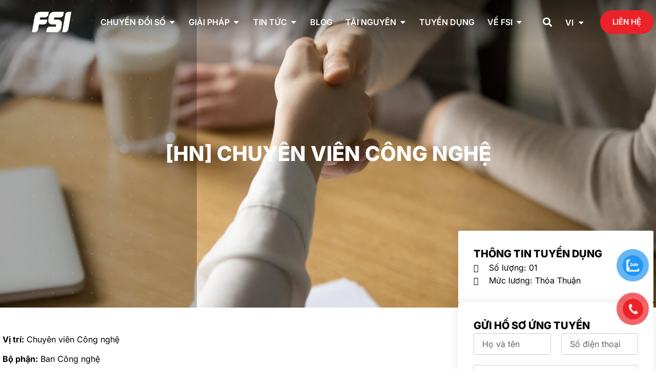

--- FILE ---
content_type: text/html; charset=UTF-8
request_url: https://fsivietnam.com.vn/tuyen-dung/hn-tuyen-dung-chuyen-vien-cong-nghe/
body_size: 68648
content:
<!doctype html>
<html lang="vi">
<head>
	<meta charset="UTF-8">

	<meta name='robots' content='index, follow, max-image-preview:large, max-snippet:-1, max-video-preview:-1' />
	<style>img:is([sizes="auto" i], [sizes^="auto," i]) { contain-intrinsic-size: 3000px 1500px }</style>
	
	<!-- This site is optimized with the Yoast SEO plugin v26.4 - https://yoast.com/wordpress/plugins/seo/ -->
	<title>[HN] Chuyên viên Công nghệ - Công ty FSI</title>
	<link rel="canonical" href="https://fsivietnam.com.vn/tuyen-dung/hn-tuyen-dung-chuyen-vien-cong-nghe/" />
	<meta property="og:locale" content="vi_VN" />
	<meta property="og:type" content="article" />
	<meta property="og:title" content="[HN] Chuyên viên Công nghệ - Công ty FSI" />
	<meta property="og:description" content="Vị trí: Chuyên viên Công nghệ Bộ phận: Ban Công nghệ Số lượng: 01 Hạn nộp hồ sơ: 30/06/2022 Địa chỉ làm việc: Tầng 5A – Tòa nhà Lâm Viên – 107A Nguyễn Phong Sắc – Cầu Giấy – Hà Nội Mô tả công việc:  Tham gia triển khai dự án. Phối hợp với đối [&hellip;]" />
	<meta property="og:url" content="https://fsivietnam.com.vn/tuyen-dung/hn-tuyen-dung-chuyen-vien-cong-nghe/" />
	<meta property="og:site_name" content="Công ty FSI" />
	<meta property="article:publisher" content="https://www.facebook.com/fsivietnam.com.vn/" />
	<meta property="article:modified_time" content="2022-04-22T03:33:46+00:00" />
	<meta property="og:image" content="https://fsivietnam.com.vn/wp-content/uploads/2023/05/og-thumb.jpg" />
	<meta property="og:image:width" content="1200" />
	<meta property="og:image:height" content="675" />
	<meta property="og:image:type" content="image/jpeg" />
	<meta name="twitter:card" content="summary_large_image" />
	<meta name="twitter:label1" content="Ước tính thời gian đọc" />
	<meta name="twitter:data1" content="3 phút" />
	<script type="application/ld+json" class="yoast-schema-graph">{"@context":"https://schema.org","@graph":[{"@type":"WebPage","@id":"https://fsivietnam.com.vn/tuyen-dung/hn-tuyen-dung-chuyen-vien-cong-nghe/","url":"https://fsivietnam.com.vn/tuyen-dung/hn-tuyen-dung-chuyen-vien-cong-nghe/","name":"[HN] Chuyên viên Công nghệ - Công ty FSI","isPartOf":{"@id":"https://fsivietnam.com.vn/#website"},"datePublished":"2022-03-22T06:45:22+00:00","dateModified":"2022-04-22T03:33:46+00:00","breadcrumb":{"@id":"https://fsivietnam.com.vn/tuyen-dung/hn-tuyen-dung-chuyen-vien-cong-nghe/#breadcrumb"},"inLanguage":"vi","potentialAction":[{"@type":"ReadAction","target":["https://fsivietnam.com.vn/tuyen-dung/hn-tuyen-dung-chuyen-vien-cong-nghe/"]}]},{"@type":"BreadcrumbList","@id":"https://fsivietnam.com.vn/tuyen-dung/hn-tuyen-dung-chuyen-vien-cong-nghe/#breadcrumb","itemListElement":[{"@type":"ListItem","position":1,"name":"Trang chủ","item":"https://fsivietnam.com.vn/"},{"@type":"ListItem","position":2,"name":"Tuyển dụng","item":"https://fsivietnam.com.vn/fsi-careers/"},{"@type":"ListItem","position":3,"name":"[HN] Chuyên viên Công nghệ"}]},{"@type":"WebSite","@id":"https://fsivietnam.com.vn/#website","url":"https://fsivietnam.com.vn/","name":"Công ty FSI","description":"Tiên phong trong lĩnh vực tạo lập và khai thác dữ liệu số","publisher":{"@id":"https://fsivietnam.com.vn/#organization"},"potentialAction":[{"@type":"SearchAction","target":{"@type":"EntryPoint","urlTemplate":"https://fsivietnam.com.vn/?s={search_term_string}"},"query-input":{"@type":"PropertyValueSpecification","valueRequired":true,"valueName":"search_term_string"}}],"inLanguage":"vi"},{"@type":"Organization","@id":"https://fsivietnam.com.vn/#organization","name":"Công ty FSI","url":"https://fsivietnam.com.vn/","logo":{"@type":"ImageObject","inLanguage":"vi","@id":"https://fsivietnam.com.vn/#/schema/logo/image/","url":"https://fsivietnam.com.vn/wp-content/uploads/2020/08/logo-fsi.png","contentUrl":"https://fsivietnam.com.vn/wp-content/uploads/2020/08/logo-fsi.png","width":2732,"height":1431,"caption":"Công ty FSI"},"image":{"@id":"https://fsivietnam.com.vn/#/schema/logo/image/"},"sameAs":["https://www.facebook.com/fsivietnam.com.vn/","https://www.youtube.com/channel/UCl3wZ9SkUTf08ukqD5LRh9g"]}]}</script>
	<!-- / Yoast SEO plugin. -->


<link rel="alternate" type="application/rss+xml" title="Dòng thông tin Công ty FSI &raquo;" href="https://fsivietnam.com.vn/feed/" />
<link rel="alternate" type="application/rss+xml" title="Công ty FSI &raquo; Dòng bình luận" href="https://fsivietnam.com.vn/comments/feed/" />
<script>
window._wpemojiSettings = {"baseUrl":"https:\/\/s.w.org\/images\/core\/emoji\/16.0.1\/72x72\/","ext":".png","svgUrl":"https:\/\/s.w.org\/images\/core\/emoji\/16.0.1\/svg\/","svgExt":".svg","source":{"concatemoji":"https:\/\/fsivietnam.com.vn\/wp-includes\/js\/wp-emoji-release.min.js?ver=6.8.3"}};
/*! This file is auto-generated */
!function(s,n){var o,i,e;function c(e){try{var t={supportTests:e,timestamp:(new Date).valueOf()};sessionStorage.setItem(o,JSON.stringify(t))}catch(e){}}function p(e,t,n){e.clearRect(0,0,e.canvas.width,e.canvas.height),e.fillText(t,0,0);var t=new Uint32Array(e.getImageData(0,0,e.canvas.width,e.canvas.height).data),a=(e.clearRect(0,0,e.canvas.width,e.canvas.height),e.fillText(n,0,0),new Uint32Array(e.getImageData(0,0,e.canvas.width,e.canvas.height).data));return t.every(function(e,t){return e===a[t]})}function u(e,t){e.clearRect(0,0,e.canvas.width,e.canvas.height),e.fillText(t,0,0);for(var n=e.getImageData(16,16,1,1),a=0;a<n.data.length;a++)if(0!==n.data[a])return!1;return!0}function f(e,t,n,a){switch(t){case"flag":return n(e,"\ud83c\udff3\ufe0f\u200d\u26a7\ufe0f","\ud83c\udff3\ufe0f\u200b\u26a7\ufe0f")?!1:!n(e,"\ud83c\udde8\ud83c\uddf6","\ud83c\udde8\u200b\ud83c\uddf6")&&!n(e,"\ud83c\udff4\udb40\udc67\udb40\udc62\udb40\udc65\udb40\udc6e\udb40\udc67\udb40\udc7f","\ud83c\udff4\u200b\udb40\udc67\u200b\udb40\udc62\u200b\udb40\udc65\u200b\udb40\udc6e\u200b\udb40\udc67\u200b\udb40\udc7f");case"emoji":return!a(e,"\ud83e\udedf")}return!1}function g(e,t,n,a){var r="undefined"!=typeof WorkerGlobalScope&&self instanceof WorkerGlobalScope?new OffscreenCanvas(300,150):s.createElement("canvas"),o=r.getContext("2d",{willReadFrequently:!0}),i=(o.textBaseline="top",o.font="600 32px Arial",{});return e.forEach(function(e){i[e]=t(o,e,n,a)}),i}function t(e){var t=s.createElement("script");t.src=e,t.defer=!0,s.head.appendChild(t)}"undefined"!=typeof Promise&&(o="wpEmojiSettingsSupports",i=["flag","emoji"],n.supports={everything:!0,everythingExceptFlag:!0},e=new Promise(function(e){s.addEventListener("DOMContentLoaded",e,{once:!0})}),new Promise(function(t){var n=function(){try{var e=JSON.parse(sessionStorage.getItem(o));if("object"==typeof e&&"number"==typeof e.timestamp&&(new Date).valueOf()<e.timestamp+604800&&"object"==typeof e.supportTests)return e.supportTests}catch(e){}return null}();if(!n){if("undefined"!=typeof Worker&&"undefined"!=typeof OffscreenCanvas&&"undefined"!=typeof URL&&URL.createObjectURL&&"undefined"!=typeof Blob)try{var e="postMessage("+g.toString()+"("+[JSON.stringify(i),f.toString(),p.toString(),u.toString()].join(",")+"));",a=new Blob([e],{type:"text/javascript"}),r=new Worker(URL.createObjectURL(a),{name:"wpTestEmojiSupports"});return void(r.onmessage=function(e){c(n=e.data),r.terminate(),t(n)})}catch(e){}c(n=g(i,f,p,u))}t(n)}).then(function(e){for(var t in e)n.supports[t]=e[t],n.supports.everything=n.supports.everything&&n.supports[t],"flag"!==t&&(n.supports.everythingExceptFlag=n.supports.everythingExceptFlag&&n.supports[t]);n.supports.everythingExceptFlag=n.supports.everythingExceptFlag&&!n.supports.flag,n.DOMReady=!1,n.readyCallback=function(){n.DOMReady=!0}}).then(function(){return e}).then(function(){var e;n.supports.everything||(n.readyCallback(),(e=n.source||{}).concatemoji?t(e.concatemoji):e.wpemoji&&e.twemoji&&(t(e.twemoji),t(e.wpemoji)))}))}((window,document),window._wpemojiSettings);
</script>
<link rel='stylesheet' id='premium-addons-css' href='https://fsivietnam.com.vn/wp-content/plugins/premium-addons-for-elementor/assets/frontend/min-css/premium-addons.min.css?ver=4.11.50' media='all' />
<style id='wp-emoji-styles-inline-css'>

	img.wp-smiley, img.emoji {
		display: inline !important;
		border: none !important;
		box-shadow: none !important;
		height: 1em !important;
		width: 1em !important;
		margin: 0 0.07em !important;
		vertical-align: -0.1em !important;
		background: none !important;
		padding: 0 !important;
	}
</style>
<link rel='stylesheet' id='wp-block-library-css' href='https://fsivietnam.com.vn/wp-includes/css/dist/block-library/style.min.css?ver=6.8.3' media='all' />
<style id='global-styles-inline-css'>
:root{--wp--preset--aspect-ratio--square: 1;--wp--preset--aspect-ratio--4-3: 4/3;--wp--preset--aspect-ratio--3-4: 3/4;--wp--preset--aspect-ratio--3-2: 3/2;--wp--preset--aspect-ratio--2-3: 2/3;--wp--preset--aspect-ratio--16-9: 16/9;--wp--preset--aspect-ratio--9-16: 9/16;--wp--preset--color--black: #000000;--wp--preset--color--cyan-bluish-gray: #abb8c3;--wp--preset--color--white: #ffffff;--wp--preset--color--pale-pink: #f78da7;--wp--preset--color--vivid-red: #cf2e2e;--wp--preset--color--luminous-vivid-orange: #ff6900;--wp--preset--color--luminous-vivid-amber: #fcb900;--wp--preset--color--light-green-cyan: #7bdcb5;--wp--preset--color--vivid-green-cyan: #00d084;--wp--preset--color--pale-cyan-blue: #8ed1fc;--wp--preset--color--vivid-cyan-blue: #0693e3;--wp--preset--color--vivid-purple: #9b51e0;--wp--preset--gradient--vivid-cyan-blue-to-vivid-purple: linear-gradient(135deg,rgba(6,147,227,1) 0%,rgb(155,81,224) 100%);--wp--preset--gradient--light-green-cyan-to-vivid-green-cyan: linear-gradient(135deg,rgb(122,220,180) 0%,rgb(0,208,130) 100%);--wp--preset--gradient--luminous-vivid-amber-to-luminous-vivid-orange: linear-gradient(135deg,rgba(252,185,0,1) 0%,rgba(255,105,0,1) 100%);--wp--preset--gradient--luminous-vivid-orange-to-vivid-red: linear-gradient(135deg,rgba(255,105,0,1) 0%,rgb(207,46,46) 100%);--wp--preset--gradient--very-light-gray-to-cyan-bluish-gray: linear-gradient(135deg,rgb(238,238,238) 0%,rgb(169,184,195) 100%);--wp--preset--gradient--cool-to-warm-spectrum: linear-gradient(135deg,rgb(74,234,220) 0%,rgb(151,120,209) 20%,rgb(207,42,186) 40%,rgb(238,44,130) 60%,rgb(251,105,98) 80%,rgb(254,248,76) 100%);--wp--preset--gradient--blush-light-purple: linear-gradient(135deg,rgb(255,206,236) 0%,rgb(152,150,240) 100%);--wp--preset--gradient--blush-bordeaux: linear-gradient(135deg,rgb(254,205,165) 0%,rgb(254,45,45) 50%,rgb(107,0,62) 100%);--wp--preset--gradient--luminous-dusk: linear-gradient(135deg,rgb(255,203,112) 0%,rgb(199,81,192) 50%,rgb(65,88,208) 100%);--wp--preset--gradient--pale-ocean: linear-gradient(135deg,rgb(255,245,203) 0%,rgb(182,227,212) 50%,rgb(51,167,181) 100%);--wp--preset--gradient--electric-grass: linear-gradient(135deg,rgb(202,248,128) 0%,rgb(113,206,126) 100%);--wp--preset--gradient--midnight: linear-gradient(135deg,rgb(2,3,129) 0%,rgb(40,116,252) 100%);--wp--preset--font-size--small: 13px;--wp--preset--font-size--medium: 20px;--wp--preset--font-size--large: 36px;--wp--preset--font-size--x-large: 42px;--wp--preset--spacing--20: 0.44rem;--wp--preset--spacing--30: 0.67rem;--wp--preset--spacing--40: 1rem;--wp--preset--spacing--50: 1.5rem;--wp--preset--spacing--60: 2.25rem;--wp--preset--spacing--70: 3.38rem;--wp--preset--spacing--80: 5.06rem;--wp--preset--shadow--natural: 6px 6px 9px rgba(0, 0, 0, 0.2);--wp--preset--shadow--deep: 12px 12px 50px rgba(0, 0, 0, 0.4);--wp--preset--shadow--sharp: 6px 6px 0px rgba(0, 0, 0, 0.2);--wp--preset--shadow--outlined: 6px 6px 0px -3px rgba(255, 255, 255, 1), 6px 6px rgba(0, 0, 0, 1);--wp--preset--shadow--crisp: 6px 6px 0px rgba(0, 0, 0, 1);}:root { --wp--style--global--content-size: 800px;--wp--style--global--wide-size: 1200px; }:where(body) { margin: 0; }.wp-site-blocks > .alignleft { float: left; margin-right: 2em; }.wp-site-blocks > .alignright { float: right; margin-left: 2em; }.wp-site-blocks > .aligncenter { justify-content: center; margin-left: auto; margin-right: auto; }:where(.wp-site-blocks) > * { margin-block-start: 24px; margin-block-end: 0; }:where(.wp-site-blocks) > :first-child { margin-block-start: 0; }:where(.wp-site-blocks) > :last-child { margin-block-end: 0; }:root { --wp--style--block-gap: 24px; }:root :where(.is-layout-flow) > :first-child{margin-block-start: 0;}:root :where(.is-layout-flow) > :last-child{margin-block-end: 0;}:root :where(.is-layout-flow) > *{margin-block-start: 24px;margin-block-end: 0;}:root :where(.is-layout-constrained) > :first-child{margin-block-start: 0;}:root :where(.is-layout-constrained) > :last-child{margin-block-end: 0;}:root :where(.is-layout-constrained) > *{margin-block-start: 24px;margin-block-end: 0;}:root :where(.is-layout-flex){gap: 24px;}:root :where(.is-layout-grid){gap: 24px;}.is-layout-flow > .alignleft{float: left;margin-inline-start: 0;margin-inline-end: 2em;}.is-layout-flow > .alignright{float: right;margin-inline-start: 2em;margin-inline-end: 0;}.is-layout-flow > .aligncenter{margin-left: auto !important;margin-right: auto !important;}.is-layout-constrained > .alignleft{float: left;margin-inline-start: 0;margin-inline-end: 2em;}.is-layout-constrained > .alignright{float: right;margin-inline-start: 2em;margin-inline-end: 0;}.is-layout-constrained > .aligncenter{margin-left: auto !important;margin-right: auto !important;}.is-layout-constrained > :where(:not(.alignleft):not(.alignright):not(.alignfull)){max-width: var(--wp--style--global--content-size);margin-left: auto !important;margin-right: auto !important;}.is-layout-constrained > .alignwide{max-width: var(--wp--style--global--wide-size);}body .is-layout-flex{display: flex;}.is-layout-flex{flex-wrap: wrap;align-items: center;}.is-layout-flex > :is(*, div){margin: 0;}body .is-layout-grid{display: grid;}.is-layout-grid > :is(*, div){margin: 0;}body{padding-top: 0px;padding-right: 0px;padding-bottom: 0px;padding-left: 0px;}a:where(:not(.wp-element-button)){text-decoration: underline;}:root :where(.wp-element-button, .wp-block-button__link){background-color: #32373c;border-width: 0;color: #fff;font-family: inherit;font-size: inherit;line-height: inherit;padding: calc(0.667em + 2px) calc(1.333em + 2px);text-decoration: none;}.has-black-color{color: var(--wp--preset--color--black) !important;}.has-cyan-bluish-gray-color{color: var(--wp--preset--color--cyan-bluish-gray) !important;}.has-white-color{color: var(--wp--preset--color--white) !important;}.has-pale-pink-color{color: var(--wp--preset--color--pale-pink) !important;}.has-vivid-red-color{color: var(--wp--preset--color--vivid-red) !important;}.has-luminous-vivid-orange-color{color: var(--wp--preset--color--luminous-vivid-orange) !important;}.has-luminous-vivid-amber-color{color: var(--wp--preset--color--luminous-vivid-amber) !important;}.has-light-green-cyan-color{color: var(--wp--preset--color--light-green-cyan) !important;}.has-vivid-green-cyan-color{color: var(--wp--preset--color--vivid-green-cyan) !important;}.has-pale-cyan-blue-color{color: var(--wp--preset--color--pale-cyan-blue) !important;}.has-vivid-cyan-blue-color{color: var(--wp--preset--color--vivid-cyan-blue) !important;}.has-vivid-purple-color{color: var(--wp--preset--color--vivid-purple) !important;}.has-black-background-color{background-color: var(--wp--preset--color--black) !important;}.has-cyan-bluish-gray-background-color{background-color: var(--wp--preset--color--cyan-bluish-gray) !important;}.has-white-background-color{background-color: var(--wp--preset--color--white) !important;}.has-pale-pink-background-color{background-color: var(--wp--preset--color--pale-pink) !important;}.has-vivid-red-background-color{background-color: var(--wp--preset--color--vivid-red) !important;}.has-luminous-vivid-orange-background-color{background-color: var(--wp--preset--color--luminous-vivid-orange) !important;}.has-luminous-vivid-amber-background-color{background-color: var(--wp--preset--color--luminous-vivid-amber) !important;}.has-light-green-cyan-background-color{background-color: var(--wp--preset--color--light-green-cyan) !important;}.has-vivid-green-cyan-background-color{background-color: var(--wp--preset--color--vivid-green-cyan) !important;}.has-pale-cyan-blue-background-color{background-color: var(--wp--preset--color--pale-cyan-blue) !important;}.has-vivid-cyan-blue-background-color{background-color: var(--wp--preset--color--vivid-cyan-blue) !important;}.has-vivid-purple-background-color{background-color: var(--wp--preset--color--vivid-purple) !important;}.has-black-border-color{border-color: var(--wp--preset--color--black) !important;}.has-cyan-bluish-gray-border-color{border-color: var(--wp--preset--color--cyan-bluish-gray) !important;}.has-white-border-color{border-color: var(--wp--preset--color--white) !important;}.has-pale-pink-border-color{border-color: var(--wp--preset--color--pale-pink) !important;}.has-vivid-red-border-color{border-color: var(--wp--preset--color--vivid-red) !important;}.has-luminous-vivid-orange-border-color{border-color: var(--wp--preset--color--luminous-vivid-orange) !important;}.has-luminous-vivid-amber-border-color{border-color: var(--wp--preset--color--luminous-vivid-amber) !important;}.has-light-green-cyan-border-color{border-color: var(--wp--preset--color--light-green-cyan) !important;}.has-vivid-green-cyan-border-color{border-color: var(--wp--preset--color--vivid-green-cyan) !important;}.has-pale-cyan-blue-border-color{border-color: var(--wp--preset--color--pale-cyan-blue) !important;}.has-vivid-cyan-blue-border-color{border-color: var(--wp--preset--color--vivid-cyan-blue) !important;}.has-vivid-purple-border-color{border-color: var(--wp--preset--color--vivid-purple) !important;}.has-vivid-cyan-blue-to-vivid-purple-gradient-background{background: var(--wp--preset--gradient--vivid-cyan-blue-to-vivid-purple) !important;}.has-light-green-cyan-to-vivid-green-cyan-gradient-background{background: var(--wp--preset--gradient--light-green-cyan-to-vivid-green-cyan) !important;}.has-luminous-vivid-amber-to-luminous-vivid-orange-gradient-background{background: var(--wp--preset--gradient--luminous-vivid-amber-to-luminous-vivid-orange) !important;}.has-luminous-vivid-orange-to-vivid-red-gradient-background{background: var(--wp--preset--gradient--luminous-vivid-orange-to-vivid-red) !important;}.has-very-light-gray-to-cyan-bluish-gray-gradient-background{background: var(--wp--preset--gradient--very-light-gray-to-cyan-bluish-gray) !important;}.has-cool-to-warm-spectrum-gradient-background{background: var(--wp--preset--gradient--cool-to-warm-spectrum) !important;}.has-blush-light-purple-gradient-background{background: var(--wp--preset--gradient--blush-light-purple) !important;}.has-blush-bordeaux-gradient-background{background: var(--wp--preset--gradient--blush-bordeaux) !important;}.has-luminous-dusk-gradient-background{background: var(--wp--preset--gradient--luminous-dusk) !important;}.has-pale-ocean-gradient-background{background: var(--wp--preset--gradient--pale-ocean) !important;}.has-electric-grass-gradient-background{background: var(--wp--preset--gradient--electric-grass) !important;}.has-midnight-gradient-background{background: var(--wp--preset--gradient--midnight) !important;}.has-small-font-size{font-size: var(--wp--preset--font-size--small) !important;}.has-medium-font-size{font-size: var(--wp--preset--font-size--medium) !important;}.has-large-font-size{font-size: var(--wp--preset--font-size--large) !important;}.has-x-large-font-size{font-size: var(--wp--preset--font-size--x-large) !important;}
:root :where(.wp-block-pullquote){font-size: 1.5em;line-height: 1.6;}
</style>
<link rel='stylesheet' id='kk-star-ratings-css' href='https://fsivietnam.com.vn/wp-content/plugins/kk-star-ratings/src/core/public/css/kk-star-ratings.min.css?ver=5.4.10.2' media='all' />
<link rel='stylesheet' id='pzf-style-css' href='https://fsivietnam.com.vn/wp-content/plugins/button-contact-vr/legacy/css/style.css?ver=1' media='all' />
<link rel='stylesheet' id='hello-elementor-css' href='https://fsivietnam.com.vn/wp-content/themes/hello-elementor/assets/css/reset.css?ver=3.4.5' media='all' />
<link rel='stylesheet' id='hello-elementor-theme-style-css' href='https://fsivietnam.com.vn/wp-content/themes/hello-elementor/assets/css/theme.css?ver=3.4.5' media='all' />
<link rel='stylesheet' id='hello-elementor-header-footer-css' href='https://fsivietnam.com.vn/wp-content/themes/hello-elementor/assets/css/header-footer.css?ver=3.4.5' media='all' />
<link rel='stylesheet' id='elementor-frontend-css' href='https://fsivietnam.com.vn/wp-content/plugins/elementor/assets/css/frontend.min.css?ver=3.33.2' media='all' />
<link rel='stylesheet' id='elementor-post-8-css' href='https://fsivietnam.com.vn/wp-content/uploads/elementor/css/post-8.css?ver=1764733906' media='all' />
<link rel='stylesheet' id='widget-image-css' href='https://fsivietnam.com.vn/wp-content/plugins/elementor/assets/css/widget-image.min.css?ver=3.33.2' media='all' />
<link rel='stylesheet' id='widget-nav-menu-css' href='https://fsivietnam.com.vn/wp-content/plugins/elementor-pro/assets/css/widget-nav-menu.min.css?ver=3.33.1' media='all' />
<link rel='stylesheet' id='widget-heading-css' href='https://fsivietnam.com.vn/wp-content/plugins/elementor/assets/css/widget-heading.min.css?ver=3.33.2' media='all' />
<link rel='stylesheet' id='widget-icon-box-css' href='https://fsivietnam.com.vn/wp-content/plugins/elementor/assets/css/widget-icon-box.min.css?ver=3.33.2' media='all' />
<link rel='stylesheet' id='widget-icon-list-css' href='https://fsivietnam.com.vn/wp-content/plugins/elementor/assets/css/widget-icon-list.min.css?ver=3.33.2' media='all' />
<link rel='stylesheet' id='widget-mega-menu-css' href='https://fsivietnam.com.vn/wp-content/plugins/elementor-pro/assets/css/widget-mega-menu.min.css?ver=3.33.1' media='all' />
<link rel='stylesheet' id='widget-search-form-css' href='https://fsivietnam.com.vn/wp-content/plugins/elementor-pro/assets/css/widget-search-form.min.css?ver=3.33.1' media='all' />
<link rel='stylesheet' id='elementor-icons-shared-0-css' href='https://fsivietnam.com.vn/wp-content/plugins/elementor/assets/lib/font-awesome/css/fontawesome.min.css?ver=5.15.3' media='all' />
<link rel='stylesheet' id='elementor-icons-fa-solid-css' href='https://fsivietnam.com.vn/wp-content/plugins/elementor/assets/lib/font-awesome/css/solid.min.css?ver=5.15.3' media='all' />
<link rel='stylesheet' id='e-sticky-css' href='https://fsivietnam.com.vn/wp-content/plugins/elementor-pro/assets/css/modules/sticky.min.css?ver=3.33.1' media='all' />
<link rel='stylesheet' id='widget-social-icons-css' href='https://fsivietnam.com.vn/wp-content/plugins/elementor/assets/css/widget-social-icons.min.css?ver=3.33.2' media='all' />
<link rel='stylesheet' id='e-apple-webkit-css' href='https://fsivietnam.com.vn/wp-content/plugins/elementor/assets/css/conditionals/apple-webkit.min.css?ver=3.33.2' media='all' />
<link rel='stylesheet' id='widget-form-css' href='https://fsivietnam.com.vn/wp-content/plugins/elementor-pro/assets/css/widget-form.min.css?ver=3.33.1' media='all' />
<link rel='stylesheet' id='e-animation-float-css' href='https://fsivietnam.com.vn/wp-content/plugins/elementor/assets/lib/animations/styles/e-animation-float.min.css?ver=3.33.2' media='all' />
<link rel='stylesheet' id='e-popup-css' href='https://fsivietnam.com.vn/wp-content/plugins/elementor-pro/assets/css/conditionals/popup.min.css?ver=3.33.1' media='all' />
<link rel='stylesheet' id='widget-divider-css' href='https://fsivietnam.com.vn/wp-content/plugins/elementor/assets/css/widget-divider.min.css?ver=3.33.2' media='all' />
<link rel='stylesheet' id='elementor-icons-css' href='https://fsivietnam.com.vn/wp-content/plugins/elementor/assets/lib/eicons/css/elementor-icons.min.css?ver=5.44.0' media='all' />
<link rel='stylesheet' id='cpel-language-switcher-css' href='https://fsivietnam.com.vn/wp-content/plugins/connect-polylang-elementor/assets/css/language-switcher.min.css?ver=2.5.3' media='all' />
<link rel='stylesheet' id='elementor-post-2415-css' href='https://fsivietnam.com.vn/wp-content/uploads/elementor/css/post-2415.css?ver=1769496726' media='all' />
<link rel='stylesheet' id='elementor-post-2775-css' href='https://fsivietnam.com.vn/wp-content/uploads/elementor/css/post-2775.css?ver=1769481361' media='all' />
<link rel='stylesheet' id='elementor-post-3502-css' href='https://fsivietnam.com.vn/wp-content/uploads/elementor/css/post-3502.css?ver=1764741319' media='all' />
<link rel='stylesheet' id='elementor-post-26379-css' href='https://fsivietnam.com.vn/wp-content/uploads/elementor/css/post-26379.css?ver=1764733963' media='all' />
<link rel='stylesheet' id='elementor-post-26216-css' href='https://fsivietnam.com.vn/wp-content/uploads/elementor/css/post-26216.css?ver=1764733963' media='all' />
<link rel='stylesheet' id='elementor-post-26071-css' href='https://fsivietnam.com.vn/wp-content/uploads/elementor/css/post-26071.css?ver=1764733963' media='all' />
<link rel='stylesheet' id='elementor-post-25808-css' href='https://fsivietnam.com.vn/wp-content/uploads/elementor/css/post-25808.css?ver=1764733963' media='all' />
<link rel='stylesheet' id='elementor-post-25807-css' href='https://fsivietnam.com.vn/wp-content/uploads/elementor/css/post-25807.css?ver=1764733963' media='all' />
<link rel='stylesheet' id='elementor-post-22752-css' href='https://fsivietnam.com.vn/wp-content/uploads/elementor/css/post-22752.css?ver=1764733963' media='all' />
<link rel='stylesheet' id='elementor-post-22739-css' href='https://fsivietnam.com.vn/wp-content/uploads/elementor/css/post-22739.css?ver=1764733963' media='all' />
<link rel='stylesheet' id='elementor-post-22726-css' href='https://fsivietnam.com.vn/wp-content/uploads/elementor/css/post-22726.css?ver=1764733963' media='all' />
<link rel='stylesheet' id='elementor-post-22725-css' href='https://fsivietnam.com.vn/wp-content/uploads/elementor/css/post-22725.css?ver=1764733963' media='all' />
<link rel='stylesheet' id='elementor-post-22723-css' href='https://fsivietnam.com.vn/wp-content/uploads/elementor/css/post-22723.css?ver=1764733963' media='all' />
<link rel='stylesheet' id='elementor-post-22722-css' href='https://fsivietnam.com.vn/wp-content/uploads/elementor/css/post-22722.css?ver=1764733963' media='all' />
<link rel='stylesheet' id='elementor-post-22721-css' href='https://fsivietnam.com.vn/wp-content/uploads/elementor/css/post-22721.css?ver=1764733963' media='all' />
<link rel='stylesheet' id='elementor-post-22720-css' href='https://fsivietnam.com.vn/wp-content/uploads/elementor/css/post-22720.css?ver=1764733963' media='all' />
<link rel='stylesheet' id='elementor-post-22719-css' href='https://fsivietnam.com.vn/wp-content/uploads/elementor/css/post-22719.css?ver=1764733963' media='all' />
<link rel='stylesheet' id='elementor-post-22718-css' href='https://fsivietnam.com.vn/wp-content/uploads/elementor/css/post-22718.css?ver=1764733963' media='all' />
<link rel='stylesheet' id='elementor-post-22717-css' href='https://fsivietnam.com.vn/wp-content/uploads/elementor/css/post-22717.css?ver=1764733963' media='all' />
<link rel='stylesheet' id='elementor-post-22716-css' href='https://fsivietnam.com.vn/wp-content/uploads/elementor/css/post-22716.css?ver=1764733963' media='all' />
<link rel='stylesheet' id='elementor-post-22715-css' href='https://fsivietnam.com.vn/wp-content/uploads/elementor/css/post-22715.css?ver=1764733963' media='all' />
<link rel='stylesheet' id='elementor-post-22575-css' href='https://fsivietnam.com.vn/wp-content/uploads/elementor/css/post-22575.css?ver=1764733963' media='all' />
<link rel='stylesheet' id='elementor-post-22574-css' href='https://fsivietnam.com.vn/wp-content/uploads/elementor/css/post-22574.css?ver=1764733963' media='all' />
<link rel='stylesheet' id='elementor-post-22573-css' href='https://fsivietnam.com.vn/wp-content/uploads/elementor/css/post-22573.css?ver=1764733963' media='all' />
<link rel='stylesheet' id='elementor-post-22402-css' href='https://fsivietnam.com.vn/wp-content/uploads/elementor/css/post-22402.css?ver=1764733963' media='all' />
<link rel='stylesheet' id='elementor-post-22401-css' href='https://fsivietnam.com.vn/wp-content/uploads/elementor/css/post-22401.css?ver=1764733963' media='all' />
<link rel='stylesheet' id='elementor-post-22400-css' href='https://fsivietnam.com.vn/wp-content/uploads/elementor/css/post-22400.css?ver=1764733963' media='all' />
<link rel='stylesheet' id='elementor-post-22399-css' href='https://fsivietnam.com.vn/wp-content/uploads/elementor/css/post-22399.css?ver=1764733963' media='all' />
<link rel='stylesheet' id='elementor-post-22398-css' href='https://fsivietnam.com.vn/wp-content/uploads/elementor/css/post-22398.css?ver=1764733963' media='all' />
<link rel='stylesheet' id='elementor-post-22397-css' href='https://fsivietnam.com.vn/wp-content/uploads/elementor/css/post-22397.css?ver=1764733963' media='all' />
<link rel='stylesheet' id='elementor-post-22396-css' href='https://fsivietnam.com.vn/wp-content/uploads/elementor/css/post-22396.css?ver=1764733963' media='all' />
<link rel='stylesheet' id='elementor-post-22395-css' href='https://fsivietnam.com.vn/wp-content/uploads/elementor/css/post-22395.css?ver=1764733964' media='all' />
<link rel='stylesheet' id='elementor-post-22394-css' href='https://fsivietnam.com.vn/wp-content/uploads/elementor/css/post-22394.css?ver=1764733964' media='all' />
<link rel='stylesheet' id='elementor-post-22393-css' href='https://fsivietnam.com.vn/wp-content/uploads/elementor/css/post-22393.css?ver=1764733964' media='all' />
<link rel='stylesheet' id='elementor-post-22392-css' href='https://fsivietnam.com.vn/wp-content/uploads/elementor/css/post-22392.css?ver=1764733964' media='all' />
<link rel='stylesheet' id='elementor-post-22299-css' href='https://fsivietnam.com.vn/wp-content/uploads/elementor/css/post-22299.css?ver=1764733964' media='all' />
<link rel='stylesheet' id='elementor-post-22298-css' href='https://fsivietnam.com.vn/wp-content/uploads/elementor/css/post-22298.css?ver=1764733964' media='all' />
<link rel='stylesheet' id='elementor-post-22297-css' href='https://fsivietnam.com.vn/wp-content/uploads/elementor/css/post-22297.css?ver=1764733964' media='all' />
<link rel='stylesheet' id='elementor-post-22296-css' href='https://fsivietnam.com.vn/wp-content/uploads/elementor/css/post-22296.css?ver=1764733964' media='all' />
<link rel='stylesheet' id='elementor-post-22294-css' href='https://fsivietnam.com.vn/wp-content/uploads/elementor/css/post-22294.css?ver=1764733964' media='all' />
<link rel='stylesheet' id='elementor-post-22295-css' href='https://fsivietnam.com.vn/wp-content/uploads/elementor/css/post-22295.css?ver=1764733964' media='all' />
<link rel='stylesheet' id='elementor-post-22293-css' href='https://fsivietnam.com.vn/wp-content/uploads/elementor/css/post-22293.css?ver=1764733964' media='all' />
<link rel='stylesheet' id='elementor-post-22291-css' href='https://fsivietnam.com.vn/wp-content/uploads/elementor/css/post-22291.css?ver=1764733964' media='all' />
<link rel='stylesheet' id='elementor-post-22292-css' href='https://fsivietnam.com.vn/wp-content/uploads/elementor/css/post-22292.css?ver=1764733964' media='all' />
<link rel='stylesheet' id='elementor-post-22290-css' href='https://fsivietnam.com.vn/wp-content/uploads/elementor/css/post-22290.css?ver=1764733964' media='all' />
<link rel='stylesheet' id='elementor-post-22289-css' href='https://fsivietnam.com.vn/wp-content/uploads/elementor/css/post-22289.css?ver=1764733964' media='all' />
<link rel='stylesheet' id='elementor-post-22253-css' href='https://fsivietnam.com.vn/wp-content/uploads/elementor/css/post-22253.css?ver=1764733964' media='all' />
<link rel='stylesheet' id='elementor-post-22252-css' href='https://fsivietnam.com.vn/wp-content/uploads/elementor/css/post-22252.css?ver=1764733964' media='all' />
<link rel='stylesheet' id='elementor-post-22250-css' href='https://fsivietnam.com.vn/wp-content/uploads/elementor/css/post-22250.css?ver=1764733964' media='all' />
<link rel='stylesheet' id='elementor-post-22249-css' href='https://fsivietnam.com.vn/wp-content/uploads/elementor/css/post-22249.css?ver=1764733964' media='all' />
<link rel='stylesheet' id='elementor-post-22248-css' href='https://fsivietnam.com.vn/wp-content/uploads/elementor/css/post-22248.css?ver=1764733964' media='all' />
<link rel='stylesheet' id='elementor-post-22247-css' href='https://fsivietnam.com.vn/wp-content/uploads/elementor/css/post-22247.css?ver=1764733964' media='all' />
<link rel='stylesheet' id='elementor-post-22246-css' href='https://fsivietnam.com.vn/wp-content/uploads/elementor/css/post-22246.css?ver=1764733964' media='all' />
<link rel='stylesheet' id='elementor-post-22245-css' href='https://fsivietnam.com.vn/wp-content/uploads/elementor/css/post-22245.css?ver=1764733964' media='all' />
<link rel='stylesheet' id='elementor-post-22244-css' href='https://fsivietnam.com.vn/wp-content/uploads/elementor/css/post-22244.css?ver=1764733964' media='all' />
<link rel='stylesheet' id='elementor-post-22243-css' href='https://fsivietnam.com.vn/wp-content/uploads/elementor/css/post-22243.css?ver=1764733964' media='all' />
<link rel='stylesheet' id='elementor-post-22242-css' href='https://fsivietnam.com.vn/wp-content/uploads/elementor/css/post-22242.css?ver=1764733964' media='all' />
<link rel='stylesheet' id='elementor-post-22241-css' href='https://fsivietnam.com.vn/wp-content/uploads/elementor/css/post-22241.css?ver=1764733964' media='all' />
<link rel='stylesheet' id='elementor-post-22214-css' href='https://fsivietnam.com.vn/wp-content/uploads/elementor/css/post-22214.css?ver=1764733964' media='all' />
<link rel='stylesheet' id='elementor-post-22213-css' href='https://fsivietnam.com.vn/wp-content/uploads/elementor/css/post-22213.css?ver=1764733964' media='all' />
<link rel='stylesheet' id='elementor-post-22212-css' href='https://fsivietnam.com.vn/wp-content/uploads/elementor/css/post-22212.css?ver=1764733964' media='all' />
<link rel='stylesheet' id='elementor-post-22211-css' href='https://fsivietnam.com.vn/wp-content/uploads/elementor/css/post-22211.css?ver=1764733964' media='all' />
<link rel='stylesheet' id='elementor-post-22210-css' href='https://fsivietnam.com.vn/wp-content/uploads/elementor/css/post-22210.css?ver=1764733964' media='all' />
<link rel='stylesheet' id='elementor-post-22209-css' href='https://fsivietnam.com.vn/wp-content/uploads/elementor/css/post-22209.css?ver=1764733964' media='all' />
<link rel='stylesheet' id='elementor-post-22208-css' href='https://fsivietnam.com.vn/wp-content/uploads/elementor/css/post-22208.css?ver=1764733964' media='all' />
<link rel='stylesheet' id='elementor-post-22207-css' href='https://fsivietnam.com.vn/wp-content/uploads/elementor/css/post-22207.css?ver=1764733964' media='all' />
<link rel='stylesheet' id='elementor-post-22206-css' href='https://fsivietnam.com.vn/wp-content/uploads/elementor/css/post-22206.css?ver=1764733964' media='all' />
<link rel='stylesheet' id='elementor-post-22205-css' href='https://fsivietnam.com.vn/wp-content/uploads/elementor/css/post-22205.css?ver=1764733964' media='all' />
<link rel='stylesheet' id='elementor-post-22176-css' href='https://fsivietnam.com.vn/wp-content/uploads/elementor/css/post-22176.css?ver=1764733964' media='all' />
<link rel='stylesheet' id='elementor-post-22175-css' href='https://fsivietnam.com.vn/wp-content/uploads/elementor/css/post-22175.css?ver=1764733964' media='all' />
<link rel='stylesheet' id='elementor-post-22174-css' href='https://fsivietnam.com.vn/wp-content/uploads/elementor/css/post-22174.css?ver=1764733965' media='all' />
<link rel='stylesheet' id='elementor-post-22173-css' href='https://fsivietnam.com.vn/wp-content/uploads/elementor/css/post-22173.css?ver=1764733965' media='all' />
<link rel='stylesheet' id='elementor-post-22172-css' href='https://fsivietnam.com.vn/wp-content/uploads/elementor/css/post-22172.css?ver=1764733965' media='all' />
<link rel='stylesheet' id='elementor-post-22171-css' href='https://fsivietnam.com.vn/wp-content/uploads/elementor/css/post-22171.css?ver=1764733965' media='all' />
<link rel='stylesheet' id='elementor-post-22170-css' href='https://fsivietnam.com.vn/wp-content/uploads/elementor/css/post-22170.css?ver=1764733965' media='all' />
<link rel='stylesheet' id='elementor-post-22169-css' href='https://fsivietnam.com.vn/wp-content/uploads/elementor/css/post-22169.css?ver=1764733965' media='all' />
<link rel='stylesheet' id='elementor-post-22168-css' href='https://fsivietnam.com.vn/wp-content/uploads/elementor/css/post-22168.css?ver=1764733965' media='all' />
<link rel='stylesheet' id='elementor-post-22167-css' href='https://fsivietnam.com.vn/wp-content/uploads/elementor/css/post-22167.css?ver=1764733965' media='all' />
<link rel='stylesheet' id='elementor-post-22166-css' href='https://fsivietnam.com.vn/wp-content/uploads/elementor/css/post-22166.css?ver=1764733965' media='all' />
<link rel='stylesheet' id='elementor-post-21689-css' href='https://fsivietnam.com.vn/wp-content/uploads/elementor/css/post-21689.css?ver=1764733965' media='all' />
<link rel='stylesheet' id='elementor-post-21688-css' href='https://fsivietnam.com.vn/wp-content/uploads/elementor/css/post-21688.css?ver=1764733965' media='all' />
<link rel='stylesheet' id='elementor-post-21677-css' href='https://fsivietnam.com.vn/wp-content/uploads/elementor/css/post-21677.css?ver=1764733965' media='all' />
<link rel='stylesheet' id='elementor-post-21676-css' href='https://fsivietnam.com.vn/wp-content/uploads/elementor/css/post-21676.css?ver=1764733965' media='all' />
<link rel='stylesheet' id='elementor-post-21675-css' href='https://fsivietnam.com.vn/wp-content/uploads/elementor/css/post-21675.css?ver=1764733965' media='all' />
<link rel='stylesheet' id='elementor-post-21674-css' href='https://fsivietnam.com.vn/wp-content/uploads/elementor/css/post-21674.css?ver=1764733965' media='all' />
<link rel='stylesheet' id='elementor-post-21673-css' href='https://fsivietnam.com.vn/wp-content/uploads/elementor/css/post-21673.css?ver=1764733965' media='all' />
<link rel='stylesheet' id='elementor-post-21672-css' href='https://fsivietnam.com.vn/wp-content/uploads/elementor/css/post-21672.css?ver=1764733965' media='all' />
<link rel='stylesheet' id='elementor-post-21671-css' href='https://fsivietnam.com.vn/wp-content/uploads/elementor/css/post-21671.css?ver=1764733965' media='all' />
<link rel='stylesheet' id='elementor-post-21670-css' href='https://fsivietnam.com.vn/wp-content/uploads/elementor/css/post-21670.css?ver=1764733965' media='all' />
<link rel='stylesheet' id='elementor-post-21669-css' href='https://fsivietnam.com.vn/wp-content/uploads/elementor/css/post-21669.css?ver=1764733965' media='all' />
<link rel='stylesheet' id='elementor-post-21668-css' href='https://fsivietnam.com.vn/wp-content/uploads/elementor/css/post-21668.css?ver=1764733965' media='all' />
<link rel='stylesheet' id='elementor-post-21659-css' href='https://fsivietnam.com.vn/wp-content/uploads/elementor/css/post-21659.css?ver=1764733965' media='all' />
<link rel='stylesheet' id='elementor-post-21634-css' href='https://fsivietnam.com.vn/wp-content/uploads/elementor/css/post-21634.css?ver=1764733965' media='all' />
<link rel='stylesheet' id='elementor-post-21633-css' href='https://fsivietnam.com.vn/wp-content/uploads/elementor/css/post-21633.css?ver=1764733965' media='all' />
<link rel='stylesheet' id='elementor-post-21632-css' href='https://fsivietnam.com.vn/wp-content/uploads/elementor/css/post-21632.css?ver=1764733965' media='all' />
<link rel='stylesheet' id='elementor-post-21631-css' href='https://fsivietnam.com.vn/wp-content/uploads/elementor/css/post-21631.css?ver=1764733965' media='all' />
<link rel='stylesheet' id='elementor-post-21630-css' href='https://fsivietnam.com.vn/wp-content/uploads/elementor/css/post-21630.css?ver=1764733965' media='all' />
<link rel='stylesheet' id='elementor-post-21629-css' href='https://fsivietnam.com.vn/wp-content/uploads/elementor/css/post-21629.css?ver=1764733965' media='all' />
<link rel='stylesheet' id='elementor-post-21599-css' href='https://fsivietnam.com.vn/wp-content/uploads/elementor/css/post-21599.css?ver=1764733965' media='all' />
<link rel='stylesheet' id='elementor-post-21598-css' href='https://fsivietnam.com.vn/wp-content/uploads/elementor/css/post-21598.css?ver=1764733965' media='all' />
<link rel='stylesheet' id='elementor-post-21597-css' href='https://fsivietnam.com.vn/wp-content/uploads/elementor/css/post-21597.css?ver=1764733965' media='all' />
<link rel='stylesheet' id='elementor-post-21121-css' href='https://fsivietnam.com.vn/wp-content/uploads/elementor/css/post-21121.css?ver=1764733965' media='all' />
<link rel='stylesheet' id='elementor-post-27770-css' href='https://fsivietnam.com.vn/wp-content/uploads/elementor/css/post-27770.css?ver=1764733908' media='all' />
<link rel='stylesheet' id='elementor-post-15689-css' href='https://fsivietnam.com.vn/wp-content/uploads/elementor/css/post-15689.css?ver=1769497486' media='all' />
<link rel='stylesheet' id='elementor-gf-local-inter-css' href='https://fsivietnam.com.vn/wp-content/uploads/elementor/google-fonts/css/inter.css?ver=1754749073' media='all' />
<link rel='stylesheet' id='elementor-icons-fa-regular-css' href='https://fsivietnam.com.vn/wp-content/plugins/elementor/assets/lib/font-awesome/css/regular.min.css?ver=5.15.3' media='all' />
<link rel='stylesheet' id='elementor-icons-fa-brands-css' href='https://fsivietnam.com.vn/wp-content/plugins/elementor/assets/lib/font-awesome/css/brands.min.css?ver=5.15.3' media='all' />
<script src="https://fsivietnam.com.vn/wp-content/plugins/elementor-pro/assets/js/page-transitions.min.js?ver=3.33.1" id="page-transitions-js"></script>
<script src="https://fsivietnam.com.vn/wp-includes/js/jquery/jquery.min.js?ver=3.7.1" id="jquery-core-js"></script>
<script src="https://fsivietnam.com.vn/wp-includes/js/jquery/jquery-migrate.min.js?ver=3.4.1" id="jquery-migrate-js"></script>
<link rel="https://api.w.org/" href="https://fsivietnam.com.vn/wp-json/" /><link rel="alternate" title="JSON" type="application/json" href="https://fsivietnam.com.vn/wp-json/wp/v2/tuyen-dung/13886" /><link rel="EditURI" type="application/rsd+xml" title="RSD" href="https://fsivietnam.com.vn/xmlrpc.php?rsd" />
<meta name="generator" content="WordPress 6.8.3" />
<link rel='shortlink' href='https://fsivietnam.com.vn/?p=13886' />
<link rel="alternate" title="oNhúng (JSON)" type="application/json+oembed" href="https://fsivietnam.com.vn/wp-json/oembed/1.0/embed?url=https%3A%2F%2Ffsivietnam.com.vn%2Ftuyen-dung%2Fhn-tuyen-dung-chuyen-vien-cong-nghe%2F" />
<link rel="alternate" title="oNhúng (XML)" type="text/xml+oembed" href="https://fsivietnam.com.vn/wp-json/oembed/1.0/embed?url=https%3A%2F%2Ffsivietnam.com.vn%2Ftuyen-dung%2Fhn-tuyen-dung-chuyen-vien-cong-nghe%2F&#038;format=xml" />
<meta name="generator" content="Elementor 3.33.2; features: additional_custom_breakpoints; settings: css_print_method-external, google_font-enabled, font_display-auto">
			<style>
				.e-con.e-parent:nth-of-type(n+4):not(.e-lazyloaded):not(.e-no-lazyload),
				.e-con.e-parent:nth-of-type(n+4):not(.e-lazyloaded):not(.e-no-lazyload) * {
					background-image: none !important;
				}
				@media screen and (max-height: 1024px) {
					.e-con.e-parent:nth-of-type(n+3):not(.e-lazyloaded):not(.e-no-lazyload),
					.e-con.e-parent:nth-of-type(n+3):not(.e-lazyloaded):not(.e-no-lazyload) * {
						background-image: none !important;
					}
				}
				@media screen and (max-height: 640px) {
					.e-con.e-parent:nth-of-type(n+2):not(.e-lazyloaded):not(.e-no-lazyload),
					.e-con.e-parent:nth-of-type(n+2):not(.e-lazyloaded):not(.e-no-lazyload) * {
						background-image: none !important;
					}
				}
			</style>
			<link rel="icon" href="https://fsivietnam.com.vn/wp-content/uploads/2020/08/fav-icon-150x150.png" sizes="32x32" />
<link rel="icon" href="https://fsivietnam.com.vn/wp-content/uploads/2020/08/fav-icon-300x300.png" sizes="192x192" />
<link rel="apple-touch-icon" href="https://fsivietnam.com.vn/wp-content/uploads/2020/08/fav-icon-300x300.png" />
<meta name="msapplication-TileImage" content="https://fsivietnam.com.vn/wp-content/uploads/2020/08/fav-icon-300x300.png" />
		<style id="wp-custom-css">
			/*padding menu*/

.elementor-nav-menu--main .elementor-nav-menu a, .elementor-nav-menu--main .elementor-nav-menu a.highlighted, .elementor-nav-menu--main .elementor-nav-menu a:focus, .elementor-nav-menu--main .elementor-nav-menu a:hover {
    padding: 10px 10px !important;
}

.cs-tab .e-con {
    --align-self: flex-start !important;
}

.menu-mb .sub-menu.elementor-nav-menu--dropdown {
    padding-left: 20px;
}


/*màu nút search menu*/

.elementor-search-form--skin-full_screen .elementor-search-form__toggle i {
	background-color: transparent !important;
}

/*Transparent header*/
.menu-sub-title .elementor-icon-box-wrapper {
    display: flex;
    align-items: flex-start !important;
}

.menu-sub-title .elementor-icon-box-icon {
    margin-top: 5px !important;
}

.head-main.elementor-sticky--effects { background-color: #fff !important;
box-shadow: 0px 4px 10px rgba(0, 0, 0, 0.1); background-image: none!important} 

.head-main { transition: background-color 2s ease !important; } 

.head-main > .elementor-container {transition: min-height 1s ease !important; } 

/*Đổi màu text khi scroll*/
.head-main .e-n-menu-item-title-text, .head-main .e-n-menu-item-icon {
	color: #fff !important;
	transition: color 2s ease !important
}

.head-main.elementor-sticky--effects .e-n-menu-title-text, .head-main.elementor-sticky--effects .e-n-menu-dropdown-icon, .head-main.elementor-sticky--effects .e-n-menu-title:hover:not(.e-current) i, .head-main.elementor-sticky--effects .elementor-menu-toggle, .head-main.elementor-sticky--effects .cpel-switcher__lang a, .head-main.elementor-sticky--effects .cpel-switcher__toggle i,
.head-main.elementor-sticky--effects  .elementor-search-form__toggle i {
	color: #000000 !important;
}

/*Navi bar full*/

.head-main .elementor-nav-menu--main .elementor-nav-menu a {
	padding: 30px 10px !important;
}

.head-main a.elementor-sub-item.elementor-item-anchor {
	padding: 10px 10px !important;
}

.head-main .sub-menu.elementor-nav-menu--dropdown a{
	padding: 15px 10px !important;
}

/*đổ bóng khi hover*/
.head-main .menu-main .e-n-menu-item-title:hover, .head-main .menu-main .e-n-menu-item-title.e-active  {
	background-color: #fff;
	box-shadow: 0 0 20px rgba(0, 0, 0, 0.1);
	color: #EB2227 !important;
	transition: color .2s ease !important
}

.head-main .menu-main .e-n-menu-item-title.e-active a , .head-main .menu-main .e-n-menu-item-title.e-active .e-n-menu-item-icon, .head-main .menu-main .e-n-menu-item-title.e-active .e-n-menu-item-title-text,  .head-main .menu-main .e-n-menu-item-title-text:hover, .head-main .e-n-menu-item-title:hover .e-n-menu-item-title-text {
	color: #EB2227 !important;
	transition: color .2s ease !important
}

.head-main .menu-main .e-n-menu-item-title {
	position: relative;
}

.head-main .menu-main .e-n-menu-item-title:before {
	content: "";
	width: 0;
	height: 4px;
	position: absolute;
	background: #EB2227;
	top: -1px;
    transform-origin: center center;
	transition: width .3s ease-in-out;
}
.head-main .menu-main .e-n-menu-item-title:hover:before {
	width: 100%
}

.head-main .menu-main .e-n-menu-item-title.e-active:before {
		width: 100%;
	height: 4px;
	position: absolute;
	background: #EB2227;
	top: -1px;
}

.head-main .menu-main .e-n-menu-item-icon {
    padding-left: 5px;
}

/*Sub menu*/
.menu-col:hover .menu-sub-title .elementor-icon, .menu-col:hover .menu-sub-title .elementor-icon-box-title{
    color: #eb2227 !important;
}

.sub-icon-li .elementor-icon-box-icon{
    margin-top: 10px
}

.sub-icon-li:hover .elementor-icon, .sub-icon-li:hover .elementor-icon-box-title a{
    color: #EB2227 !important;
    font-weight: 700 !important
} 

.menu-item-list .elementor-icon-list-item:hover .elementor-icon-list-text {
    font-weight: 600;
}

.sm-item {
    position: relative;
    left: calc(50% + 22px);
}

.sm-item-2 {
    left: calc(50% - 153px)
}

.sm-item-about {
    position: relative;
    left: calc(50% + 289px);
}

.en-sm-item {
    position: relative;
    left: calc(50% - 14px);
}

.en-sm-item-2 {
    left: calc(50% - 107px)
}

.en-sm-item-about {
    position: relative;
    left: calc(50% + 227px);
}


.head-sub:before {
    content:"";
    background: url(/wp-content/uploads/2023/05/header.jpg) center center/cover;
    width: 15%;
}

.head-sub:after {
background: rgba(0, 0, 0, 0.26);
    		    content:"";
    height: 100%;
    width: 15%;
    z-index: 1;
    position: absolute;
    top: 0
    
}

.head-sub2:before {
    content:"";
    background: url(/wp-content/uploads/2022/11/bg-popup.jpg) center center/cover;
    width: 30%;
}

.head-sub2:after {
background: rgba(0, 0, 0, 0.36);
    		    content:"";
    height: 100%;
    width: 30%;
    z-index: 1;
    position: absolute;
    top: 0
    
}


.menu-mx-height {
    max-height: 70vh;
    overflow: auto;
}
/*đổi logo*/

.head-main .scroll-show, .head-main.elementor-sticky--effects .scroll-hide {
display: none;	
}

.head-main.elementor-sticky--effects .scroll-show { display: block;
}

.head-main .scroll-show {
		transition: display 2s ease !important; 
}

/*pattern banner*/

/*home*/
.hm-banner:before {
    content:"";
    display: flex;
    position: absolute;
    width: 30vw;
    height: 100%;
    z-index: 1;
    background: rgba(0, 0, 0, 0.26);
}
.hm-banner:after {
    content:"";
    display: flex;
    position: absolute;
	   width: 20vw;
	   height: 80%;
	background-image: url("/wp-content/uploads/2023/03/Dot-1.png");
	z-index:1;
	bottom: 0;
	left: 5vw;
	opacity:.2;
}
/*page*/
.banner-pg:before {
	display: flex;
	    content:"";
    position: absolute;
    width: 30vw;
    height: 100%;
    z-index: 1;
    background: rgba(0, 0, 0, 0.26);
}

.banner-pg:after {
    content:"";
    display: flex;
    position: absolute;
	   width: 20vw;
	   height: 100%;
	background-image: url("/wp-content/uploads/2023/03/Dot-1.png");
	z-index:1;
	bottom: 0;
	left: 5vw;
	opacity:.2;
	
}

.sohoa:after {
		display: flex;
	    content:"";
    position: absolute;
    width: 30vw;
    height: 100%;
    z-index: 1;
    background: rgba(0, 0, 0, 1);
	left: 0;
}

.banner.sohoa:after {
		background-image: url("/wp-content/uploads/2023/03/Dot-1.png");
	z-index:1;
	bottom: 0;
	opacity:.2;
}

@media only screen and (max-width: 900px) {
	.banner-pg, .banner-pg .elementor-heading-title, .banner-pg .elementor-post-info {
		text-align: center;
	}

}


/*about pattern background*/
@media only screen and (min-width: 900px) {
.dashed-block {
    position: absolute;
    top: -350px;
    left: 130px;
    width: 461px;
    height: 374px;
    border: 2px dashed #EB2227;
    z-index: 0;
}

.bubles-block .bubble {
    border-radius: 50%;
    position: absolute;
    background: linear-gradient(270deg, #EB2227 0%, #EB2227 19.38%, #FFFFFF 124%);
}

.bubles-block .bubble-1 {
    right: -23px;
    top: -23px;
    width: 46px;
    height: 46px;
}

.bubles-block .bubble-2 {
    width: 22px;
    height: 22px;
    left: 8px;
    bottom: -11px;
}

.bubles-block .bubble-shadow-3 {
    right: -220px;
    bottom: 0px;
    position: absolute;
}

.bubles-block .bubble-shadow-4 {
    right: -200px;
    bottom: 26px;
    position: absolute;
}

.bubles-block .bubble-shadow-1 {
    top: -114px;
    left: -62px;
    position: absolute;
}

.bubles-block .bubble-shadow-2 {
    top: -84px;
    left: 0px;
    position: absolute;
}

/*Ảnh aobut lớn*/
.abt-img {
    min-width: 413px;
    width: 413px;
    min-height: 316px;
    height: 316px !important;
	}
}
@media only screen and (max-width: 480px) {
	.dashed-block {
    position: absolute;
    top: -270px;
    left: 70px;
    width: 255px;
    height: 280px;
    border: 2px dashed #EB2227;
    z-index: 0;
}


.bubles-block .bubble {
    border-radius: 50%;
    position: absolute;
    background: linear-gradient(270deg, #EB2227 0%, #EB2227 19.38%, #FFFFFF 124%);
}

.bubles-block .bubble-1 {
    right: -23px;
    top: -23px;
    width: 46px;
    height: 46px;
}

.bubles-block .bubble-2 {
    width: 22px;
    height: 22px;
    left: 8px;
    bottom: -11px;
}

.bubles-block .bubble-shadow-3 {
right: -47px;
    bottom: 0px;
    position: absolute;
}

.bubles-block .bubble-shadow-4 {
    right: -55px;
    bottom: 26px;
    position: absolute;
}

.bubles-block .bubble-shadow-1 {
top: -17px;
    left: -62px;
    position: absolute;
}

.bubles-block .bubble-shadow-2 {
top: 5px;
    left: -29px;
    position: absolute;
	}}

/*Ảnh aobut lớn*/
.abt-img {

	}
}

/*Hệ sinh thái tooltip*/
.tooltip {
  position: relative;
  display: inline-block;
}

.tooltip .tooltiptext {
  visibility: hidden;
  width: 300px;
  background-color: #fff;
  color: #000;
  text-align: left;
  border-radius: 6px;
  padding: 20px;
font-family: 'Inter';
font-style: normal;
font-weight: 400;
font-size: 14px;
line-height: 150%;
  position: absolute;
  z-index: 11;
  box-shadow: 0px 4px 50px rgba(0, 0, 0, 0.1);
border-radius: 3px;
}

.tooltip:hover .tooltiptext {
  visibility: visible;
	}

/*Tab hệ sinh thái*/

.hst-tab .e-n-tab-title.e-normal.e-active:after {
	content: "";
display: flex;
position: absolute;
height: 4px !important;
width: 60px !important;
background: #EB2227;
border-radius: 50px;
left: 20px !important;
	bottom: 0;
		transition: width .4s ease-in-out;
}

.hst-tab-1 .e-n-tab-title.e-normal.e-active:after, .rs-title:after {
	content: "";
display: flex;
position: absolute;
height: 4px !important;
width: 60px !important;
background: #EB2227;
border-radius: 50px;
left: 0px !important;
	bottom: 0px;
		transition: width .4s ease-in-out;
}

.hst-list .elementor-icon-list-text:after {
	content: "\f138";
		font-family: "Font Awesome 5 Pro";
	font-size: 14px;
	padding: 0 0 0 10px;
	transition: padding .4s ease-in-out;
}

.hst-list .elementor-icon-list-text:hover:after {
	padding: 0 0 0 15px;
}


@media (min-width: 320px) and (max-width: 480px) {
  
.hst-tab .e-n-tab-title.e-collapse, .hst-tab-1 .e-n-tab-title.e-collapse {
    display:none;
}

.hst-tab .e-n-tabs-heading, .hst-tab-1 .e-n-tabs-heading {
    display:flex!important;
}

	.hst-tab .e-n-tab-title.e-normal, .hst-tab-1 .e-n-tab-title.e-normal {
		padding: 10px
	}
	
	.hst-tab .e-n-tab-title.e-normal.e-active:after, 	.hst-tab-1 .e-n-tab-title.e-normal.e-active:after {
		left: 10px !important;
	}
.hst-bg.e-con-boxed.e-con {
 background-color: #fff !important; 
	border-width: 0 0 0 0 !important;
	padding: 0
	}
}



/*Industries*/

.idt-box:after {
     content:"";
    position: absolute;
    width: 0;
    height: 4px;
    background: #EB2227;
	bottom: 0;
	transition: width .4s ease-in-out;
	left: 0
}

.idt-box:hover:after {
    width: 100%
}


.idt-icon {
    	transform: rotate(-50deg);
	transition: transform .4s;
}

.idt-box:hover .idt-icon {
    transform: none;
}

.idt-box:hover span {
    color: #EB2227
}

@media only screen and (max-width:480px)
{.idt-box .elementor-icon-box-content {
    display: flex;
    align-items: center;
}}


/*Case study post*/
.cs-post .elementor-grid-item {
	position: relative;
}

.cs-post .elementor-post__text {
	text-align: justify;
}
@media only screen and (min-width: 900px) {
.cs-post .elementor-posts .elementor-post:after{
	
    content:"";
    display: flex;
    position: absolute;
    width: 0;
    height: 4px;
    background: #EB2227;
	bottom: 0;
	border-radius: 0 0 3px 3px;
	transition: width .4s ease-in-out;
}

.cs-post .elementor-posts .elementor-post:hover:after {
width: 100%;
}
.cs-post .elementor-post__text:after {
			content: "\f061";
	font-family: "Font Awesome 5 Pro";
	font-size: 13px;
	position: absolute;
	color: #EB2227;
	bottom: 22px;
	margin-left: 26%;
	width: 39px;
	height: 30px;
	right: 0;
	background-color: #fff;
		transform: translateX(10%);
  transition: transform .4s ease infinite;
}


.cs-post .elementor-posts .elementor-post:hover .elementor-post__text:after {
	transform: translateX(0);
	width: 43px;
}



.cs-post .elementor-post__read-more-wrapper {
	text-align: right;
	padding-right: 30px;
	overflow: hidden;
	transform: translateX(100%);
  transition: transform .4s ease-in-out;
}

.cs-post .elementor-posts .elementor-post:hover .elementor-post__read-more-wrapper {
	transform: translatex(0)
}
}
/*Customer Tab*/

.cs-tab.elementor-widget-n-tabs .e-n-tab-title .e-n-tab-icon svg {
	width: auto;
	height: 30px;
	padding: 5px 0 5px 0;
	filter: grayscale(100%);
	opacity: .5
}

.cs-tab .cs-bg.e-con.e-active {
	margin-top: 60px;
}

.cs-tab.elementor-widget-n-tabs .e-n-tab-title.e-normal.e-active .e-n-tab-icon svg {
		filter: none;
	opacity: 1;
}
.cs-tab.elementor-widget-n-tabs .e-n-tab-title.e-normal.e-active:before {
}
.cs-tab.elementor-widget-n-tabs .e-n-tab-title .e-n-tab-icon svg:hover {
	filter: none;
	opacity: 1;
}

.cs-tab .elementor-widget-testimonial-carousel.elementor-pagination-type-bullets .swiper {
	padding: 0;
}

.cs-tab .e-n-tabs-heading {
	padding: 30px 0;
	background-color: #fff;
	box-shadow: 0px 0px 25px rgba(0, 0, 0, 0.1);
	border-radius: 3px;
	margin: 30px 0px 30px 0;
	z-index: 2;
}

.cs-tab .cs-txt {
	z-index: 0;
	overflow: hidden;
}

.cs-tab.elementor-widget-n-tabs .e-n-tab-title .e-n-tab-icon {
	flex-direction: unset !important;
}

.cs-tab .cs-bg:before {
	content:"";
	background-image: url(/wp-content/uploads/2023/03/quote-right.svg);
	background-repeat: no-repeat;
	display: flex;
	position: absolute;
	top: 30px;
	left: 35px;
	opacity: .5;
}

.cs-tab .cs-txt .elementor-testimonial:after {
	content: "";
	width: 40%;
height: 0px;
		border: 1px dashed #000000;'
 display: flex;
	position: absolute;
	bottom: 90px;
	opacity: .5;
}
@media only screen and (min-width: 900px) {
.cs-tab .cs-txt .swiper-slide {
	padding: 0 120px 0 20px;
}
}
.cs-tab .cs-txt .elementor-testimonial__text {
	text-align: justify;
}

.hm-testi .elementor-testimonial__image img{
    width: auto;
    height: 100px !important;
    object-fit: contain;
}
/*partner*/
.pnr-img .elementor-image-carousel-wrapper img {
	filter: grayscale(100%);
	transition: filter .3s ease;
}

.pnr-img .elementor-image-carousel-wrapper img:hover {
	filter: none;
}

.pnr-img .swiper .elementor-swiper-button-prev, .scandit-testi.career-testi .swiper .elementor-swiper-button-prev {
	left: -30px;
	opacity: 0;
	transition: opacity .3s ease;
	z-index: 10;
}

.pnr-img .swiper .elementor-swiper-button-next, .scandit-testi.career-testi .swiper .elementor-swiper-button-next {
	right: -30px;
	opacity: 0;
	transition: opacity .3s ease;
	z-index: 10;
}

.pnr-img:hover .swiper .elementor-swiper-button-prev, .pnr-img:hover .swiper .elementor-swiper-button-next, .scandit-testi.career-testi:hover .swiper .elementor-swiper-button-prev, .scandit-testi.career-testi:hover .swiper .elementor-swiper-button-next{
	opacity: 1;
	z-index: 10;
}

/*Tin tức*/
.toc-single .elementor-toc__list-item-text-wrapper {
display: flex;
align-items: flex-start !important;
}

.hm-post .elementor-post__text {
	text-align: justify;
}


.hm-post .elementor-post__read-more-wrapper:after {
			content: "\f061";
	font-family: "Font Awesome 5 pro";
	font-size: 14px;
	color: #EB2227;
	    position: relative;
    bottom: 2px;
	left: 10px;
}

.hm-post .elementor-post__read-more-wrapper {
	text-align: right;
	padding-right: 10px;
	overflow: hidden;
	transform: translateX(100%);
  transition: transform .4s ease-in-out;
}

.hm-post .elementor-posts .elementor-post:hover .elementor-post__read-more-wrapper {
	transform: translatex(0)
}

.hm-post-1 .elementor-post-date:before {
 content:"\f073";
	font-family: "font awesome 5 pro";
}

.pst-slide .elementor-widget-image img {
	width: auto;
	min-height: 220px !important;
	display: flex;
	object-fit: cover;
	border-radius: 3px 3px 0 0;
}

.pst-slide .pst-title .elementor-heading-title {
	line-height: 150%;
	width: 100%;
    min-height: 70px;
    overflow: hidden;
    max-height: 70px;
    -webkit-box-orient: vertical;
    display: block;
    display: -webkit-box;
    overflow: hidden !important;
    text-overflow: ellipsis;
    -webkit-line-clamp: 3;
	padding: 0 15px;
	text-align: justify;
}

.pst-slide  .elementor-widget-text-editor {
	min-height: 100px;
	padding: 0 15px 15px 15px;;
	text-align: justify;
}
.pst-slide .elementor-button-wrapper {
	padding: 0px
}

.pst-slide.e-con>.e-con-inner, .pst-slide.e-con-boxed.e-con {
	padding: 0;
}

.slide-pst.elementor-widget-loop-carousel .elementor-loop-container.swiper {
	padding-bottom: 15px
}


/*Home Form*/

@media only screen and (min-width: 900px) {.hm-form .elementor-field-textual.elementor-size-md {
	min-height: 48px;
}
}
.hm-form .elementor-button.elementor-size-md {
	padding: 0;
}

.hm-form .e-form__buttons:hover {
	cursor: pointer;
}

.hm-form .e-form__buttons:hover .elementor-button-icon {
	 animation: linear infinite alternate;
  animation-name: run;
  animation-duration: .7s;
	cursor: pointer
}

@-webkit-keyframes run {
    0% {
      left: 0;
      transform: translateX(0);
    }
    100% {
      left: 100%;
      transform: translateX(-100%);
    }
}


/*font weight*/
.ft-weight {
	font-weight: 800;
}

.red-wt {
	font-weight: 800;
	color: var( --e-global-color-primary );
}

/*Chuyển đổi số*/

.cds-txt {
	display: flex;
	align-content: center;
	padding-top: 10px;
}

.cds-txt .so-txt {
	font-weight: 800;
font-size: 48px;
line-height: 100%;
text-transform: uppercase;
color: #EB2227;
text-shadow: -4px 4px 0px rgba(235, 34, 39, 0.25);
}

.cds-txt .so-txt:after {
	position: absolute;
    left: 75px;
    top: 50%;
    content: "";
    height: 1px;
    width: 35px;
    background: #000;
}

.cds-txt .top-txt {
	position: absolute;
	left: 40%;
	top: -5px;
}

.cds-bd {
	min-height: 96px;
}

.cds-tit {
    min-height: 60px;
}


/*lí do tab*/
.rs-tab .e-n-tabs-heading {
    background: transparent;
    background-image: url(/wp-content/uploads/2020/09/footer-back.png);
    padding: 50px 0 50px 20px;
    border-radius: 3px;
}

.rs-tab .e-n-tab-title.e-normal.e-active {
	margin-right: -20px;
}

.rs-tab .e-n-tabs-content {
	background: #fff;
box-shadow: 0px 0px 40px rgba(0, 0, 0, 0.1);
border-radius: 3px;
	position: absolute;
	z-index: -1;
	left: 40px;
	top: 50px;
	min-height: 315px;
	width: 1220px;
	padding-left: 27%;
	padding-top: 10px;
}

.rs-title {
	padding-bottom: 10px;
}

.das .rs-tab .e-n-tabs-content {
    min-height: 540px;
}

/*CĐS award*/ 

.aw-cds .elementor-image-box-description {
   	position: absolute;
	z-index: 2;
	background-color: #fff;
	  box-shadow: 0px 0px 10px rgba(0, 0, 0, 0.25);
border-radius: 3px;
	visibility: hidden;
	padding: 20px;
	width: 100%;
}

.aw-cds .elementor-image-box-description:before {
border-bottom: 10px solid #929292;
    border-left: 10px solid transparent;
    border-right: 10px solid transparent;
    content: "";
    height: 0;
    left: 50%;
    position: absolute;
    top: -10px;
    width: 0;
    transform: translateX(-50%);
}

.aw-cds:hover .elementor-image-box-description{

	visibility: visible;
}

.aw-cds .elementor-image-box-img img{
    width: 150px !important; 
    height: 120px !important;
    object-fit: contain !important;

}

.aw-cds .elementor-image-box-img{
	filter: grayscale(100%);
}

.aw-cds:hover .elementor-image-box-img{
	filter: none;
}


.cta-ar:hover i.fas.fa-arrow-right {
		 animation: linear infinite alternate;
  animation-name: run;
  animation-duration: .7s;
	cursor: pointer;
}

.cds-rs-sl .fa.fa-square {
    font-size: 5px;
    color: #EB2227;
    position: relative;
}

.cds-rs-sl .fa-square:before {
    position: relative;
    top: -5px
}


.cds-rs-sl .elementor-testimonial {
    display: flex !important;
    flex-direction: column !important;
    justify-content: flex-start !important;
	    background: #fff;
    box-shadow: 0 2px 20px 0 rgba(0,0,0,.1);
	    flex-flow: column nowrap;
    width: calc(100vw - 43px)!important;
	padding: 20px;
	min-height: 300px;
	margin: 20px 5px;
	border-radius: 3px;
}
.cds-rs-sl .elementor-testimonial__content {
	order:2;
}
.cds-rs-sl .elementor-testimonial__footer {
    margin: 0;
    padding-bottom: 20px;
	order: 1 !important;
}

.cds-rs-sl .elementor-testimonial__name:after {
        content: "";
    display: flex;
    position: absolute;
    height: 4px !important;
    width: 60px !important;
    background: #EB2227;
    border-radius: 50px;
    left: 20px !important;
    margin-top: 5px;
}

.slide-pst .elementor-button-content-wrapper {
	padding-right: 20px;
}


/*Tư vấn CĐS*/

.tv-bnf:hover .elementor-icon-box-title, .tv-bnf:hover .elementor-icon-box-description, .das-bnf:hover .elementor-icon-box-title, .das-bnf:hover .elementor-icon-box-description, .das-bnf-en:hover .elementor-icon-box-title, .das-bnf-en:hover .elementor-icon-box-description {
    color: #fff !important;
}

.das-bnf:hover i.fab.fa-searchengin, .das-bnf-en:hover i.fab.fa-searchengin {
	color: var(--e-global-color-primary ) !important;
}


.tv-bnf:hover .elementor-icon, .das-bnf:hover .elementor-icon, .das-bnf-en:hover .elementor-icon{
    fill: var(--e-global-color-primary ) !important;
    background-color: #fff !important;
    transition: background-color .5s, fill .5s
}
@media only screen and (min-width:960px) {
.tv-bnf .elementor-icon-box-description {
    min-height: 48px;
    min-width: 255px
}
}
@media only screen and (max-width:960px) {
	.tv-bnf .elementor-icon-box-description {
    min-height: 63px;
}
}

.cds-icon .st5 {
    font-family: "inter", Sans-serif;
    font-weight: 800;
}

#item01:hover .st4, #item02:hover .st7, #item03:hover .st8{ 
    fill: #EB2227;
    transition: fill 1s;
}
 
#item01:hover, #item02:hover, #item03:hover {
    fill: #fff !important
}

/*dv số hóa*/
@media only screen and (min-width:960px){

.sohoa-rs:before {
    content:"";
    height: 700px;
    width: 50%;
    background: url(/wp-content/uploads/2021/03/DSC1130-1.jpg) center center/cover;
    position: absolute;
    left: 53%;
	}}
.dv-sh:hover {
    z-index: 10;
}

.dvsh-btn {
    opacity: 0;
    transition: opacity .4s ease-in-out;
}

.dv-sh:hover .dvsh-btn {
    opacity: 1;
}

.cta-icon .elementor-icon {
    box-shadow: 0px 0px 30px rgba(0, 0, 0, 0.1);
}

.shrs-tab .elementor-accordion-item {
    border-width: 0.5px 0 !important;
}

.shrs-tab .elementor-accordion-icon.elementor-accordion-icon-right {
    display: flex !important;
    position: relative;
    right: 0;
    text-align: center !important;
    background: #D9D9D9;
    padding: 5px;
    border-radius: 50px;
    width: 40px !important;
    height: 40px;
    justify-content: center;
    align-items: center;
    top: -5px;
}

.nlsh-icon .elementor-icon-wrapper {
    display: flex !important;
}

.sh-nb .elementor-counter-number-prefix {
    display: none !important;
}

.sh-nb .elementor-counter-title, .sh-nb .elementor-counter-number {
    text-align: left !important;
}

.vl-adv .elementor-icon-box-title, 
.vl-bnf .elementor-icon-box-title {
    min-height: 60px;
}

.vl-adv .elementor-icon-box-description, .vl-bnf .elementor-icon-box-description{
    min-height: 96px;
}

.vlimg-1 .elementor-image-box-img img{
    height: 244px;
    display: flex;
    object-fit: cover;
}

.hst-vl-img .elementor-image-box-content, .vlimg-1 .elementor-image-box-content, .vlimg-2 .elementor-image-box-content{
    position: absolute;
    bottom: 30px;
    left: 30px;
}

.hst-vl-img .elementor-image-box-img img {
	    height: 500px;
    display: flex;
    object-fit: cover;
}

.vlimg-2 .elementor-image-box-img img{
	height: 244px;
	    display: flex;
    object-fit: cover;
}

.hst-vl-img:hover .fa-arrow-right:before, .vlimg-2:hover .fa-arrow-right:before, .vlimg-1:hover .fa-arrow-right:before {
	margin-left: 10px !important;
}

.hst-vl-img .fa-arrow-right:before, .vlimg-1 .fa-arrow-right:before,  .vlimg-2 .fa-arrow-right:before{
	margin-left: 0;
	transition: margin-left .4s ease-in-out;
}

@media only screen and (max-width:640px) {
	
	.hst-vl-img .elementor-image-box-img img {
		height: 244px;
			    display: flex;
    object-fit: cover;
	}
}


/*about*/
@media only screen and (max-width:640px) {
		.pulse, .pulse-1 {
			left: 57px !important;
		}
} 
	.pulse, .pulse-1 {
			position: absolute;
			width: 0px;
			height: 0px;
			border-radius: 50%;
			left: 27px;
			top: 27px;
		z-index: 0
		}

		.pulse:before,
		.pulse:after, .pulse-1:before,
		.pulse-1:after {
			content: '';
			position: absolute;
			left: -30px;
			top: -30px;
			right: -30px;
			bottom: -30px;
			border: 1px solid #fff;
			border-radius: 50%;
			animation: animate 2s linear infinite;
				z-index: 0;
		}

		.pulse:after {
			animation-delay: 1s;
		}
		.pulse-1:after {
		    animation-delay: 1.5s;
		}

		@keyframes animate {
			0% {
				transform: scale(0.5);
				opacity:1;
			}

			100% {
				transform: scale(1.5);
				opacity: 0.2;
			}
		}

.grp-img:after {
    content: "";
    width: 60%;
    height: 70%;
    background: rgba(235, 34, 39, 0.25);
border-radius: 0px 3px 3px 0px;
    position: absolute;
    top: 5%;
	z-index: -1;
	left: 0
		
}

.abt-vmv .elementor-icon-box-description {
    min-height: 120px;
}

.tlkd .elementor-icon-box-content {
    min-height: 90px;
}
@media only screen and (min-width:960px) {
.tnxh:after{
	    content: "";
    width: 50%;
    height: 60%;
    background: rgba(235, 34, 39, 0.25);
border-radius: 0px 3px 3px 0px;
    position: absolute;
    top: 20%;
	z-index: -2;
		opacity: .5;
}

.vhdn:after {
	display: flex;
	    content: "";
    width: 50%;
    height: 60%;
    background: rgba(235, 34, 39, 0.25);
border-radius: 0px 3px 3px 0px;
    position: absolute;
    top: 20%;
	z-index: -2;
	right: 0;
	opacity: .5
	}}


/*Đối tác*/
.hide-dt .ptr-testi .swiper-wrapper{
    display: none;
}
.ptr-col {
       background-size: contain !important;
    background-position: top -50px center !important;
    transition: all .3s ease-in-out;
}

.ptr-col:hover {
    background-size: cover !important;
            background-position: top 0 center !important;
}

.ptr-col:hover .ptr-step-1 {
    left: 0!important;
    transition: left 0.3s ease-in-out;
}

.ptr-col:hover .ptr-step-2 {
    right: -100% !important;
    transition: right 0.3s ease-in-out;
}

.ptr-testi .swiper-slide, .career-testi .swiper-slide{
    box-shadow: 0px 0px 20px rgba(0, 0, 0, 0.05);
}

.ptr-testi .elementor-testimonial, .career-testi .elementor-testimonial{
    display: flex !important;
    flex-direction: column !important;
    justify-content: flex-start !important;
}

.ptr-testi .elementor-testimonial__content, .career-testi .elementor-testimonial__content{
	order:2;
}
.ptr-testi .elementor-testimonial__footer, .career-testi .elementor-testimonial__footer{
    margin: 0 !important;
    padding-bottom: 30px;
	order: 1 !important;
}

.ptr-testi .elementor-testimonial__image img
{
        box-shadow: 0px 0px 20px rgba(0, 0, 0, 0.05);
        padding: 10px;
        width: 90px !important;
        height: 90px !important;
}



.ptr-testi .elementor-testimonial__name:after {
    content: "    \f005 \f005 \f005 \f005 \f005";
    font-family: "font awesome 5 pro";
    font-size: 15px;
    color: #FFB944;
    display: flex;
}

.ptr-testi .swiper-pagination-bullet-active, .career-testi .swiper-pagination-bullet-active, .pst-crs .swiper-pagination-bullet-active{
    height: 12px !important;
    width: 12px !important;
}

.ptr-testi .swiper-pagination, .career-testi .swiper-pagination, .pst-crs .swiper-pagination{
    display: flex;
    flex-direction: row;
    align-items: center;
    justify-content: center
}

.ptr-img .elementor-image-box-content {

	position: absolute;
	z-index: 2;
	background-color: #EB2227;
	  box-shadow: 0px 0px 10px rgba(0, 0, 0, 0.25);
border-radius: 3px;
	visibility: hidden;
	padding: 20px 10px;
}
.ptr-img .elementor-image-box-content:before {
border-bottom: 10px solid #EB2227;
    border-left: 10px solid transparent;
    border-right: 10px solid transparent;
    content: "";
    height: 0;
    left: 50%;
    position: absolute;
    top: -10px;
    width: 0;
    transform: translateX(-50%);
}

.ptr-img:hover .elementor-image-box-content {
	visibility: visible;
}


.ptr-img .elementor-image-box-img img{
    max-height: 80px !important;
    object-fit: contain;
}

.ptr-img:hover {
	box-shadow: 0px 4px 10px rgba(235, 34, 39, 0.25);
}

/*Liên hệ*/

.contact-list .elementor-icon-list-item {
    display: flex !important;
    flex-direction: row !important;
    align-items: flex-start !important;
}

.contact-list .elementor-icon-list-icon {

margin-top: 6px !important;
    
}
/*Tin tức*/
@media only screen and (min-width:960px) {
.ft-post-1 .elementor-post__text, .ft-post-2 .elementor-post__text {
    position: absolute;
    padding: 20px;
    bottom: 0;
    background: rgba(0, 0, 0, 0.33);
border-radius: 0px 0px 3px 3px;
}

.ft-post-3 .elementor-post__text {
position: absolute;
 bottom: 0;
 padding: 20px;
     background: rgba(0, 0, 0, 0.33);
	border-radius: 0 0px 3px 3px;
}

.ft-post-3 .elementor-post {
 position: relative;
}

.ft-post-3 .elementor-post__title{
        width: 100%;
    overflow: hidden;
    max-height: 70px;
    -webkit-box-orient: vertical;
    display: block;
    display: -webkit-box;
    overflow: hidden !important;
    text-overflow: ellipsis;
    -webkit-line-clamp: 3;
}


.post-filter .premium-blog-filter, .post-filter-en .premium-blog-filter {
	background: url(/wp-content/uploads/2020/09/footer-back.png);
background-position: center center;
    background-repeat: no-repeat;
    background-size: cover;
	margin-bottom: 50px;
	height: 100px;
	border-radius: 0 3px 3px 0;
}

.post-filter .premium-blog-filter .premium-blog-filters-container li, .post-filter-en .premium-blog-filter .premium-blog-filters-container li {
	padding: 30px;
}

.post-filter .premium-blog-filter:after {
	content: "Phân loại tin tức";
	font-family: "Inter", Sans-serif;
    font-size: 24px;
    font-weight: 800;
    line-height: 150%;
	color: #fff;
	text-transform: uppercase;
	position: absolute;
	left: 0;
	z-index: 1
}
	
	.post-filter-en .premium-blog-filter:after {
			content: "Filter news by";
	font-family: "Inter", Sans-serif;
    font-size: 24px;
    font-weight: 800;
    line-height: 150%;
	color: #fff;
	text-transform: uppercase;
	position: absolute;
	left: 0;
	z-index: 1
	}

.post-filter .premium-blog-filter .premium-blog-filters-container li a.category, .post-filter-en .premium-blog-filter .premium-blog-filters-container li a.category {
	margin: 0 !important;
	background: none !important;
	color: #fff !important

}

.post-filter .premium-blog-filter:before, .post-filter-en .premium-blog-filter:before {
	content:"";
	height: 100px;
		background: url(/wp-content/uploads/2020/09/footer-back.png);
	width:50vw;
	position: absolute;
	left: -30vw;
	background-position: center center;
    background-repeat: no-repeat;
    background-size: cover;
}

.post-filter .premium-blog-content-wrapper  {

}

.post-filter .premium-blog-post-container, .post-filter-en .premium-blog-post-container {
	background: none !important;
}


.post-filter .premium-blog-post-container.premium-blog-skin-classic, .post-filter-en .premium-blog-post-container.premium-blog-skin-classic {
	overflow: visible;
}

.post-filter .premium-blog-thumb-effect-wrapper, .post-filter-en .premium-blog-thumb-effect-wrapper {
	left: 30px;
	z-index: 0 !important;
}

.post-filter .premium-blog-content-wrapper, .post-filter-en .premium-blog-content-wrapper {
	position: relative;
	z-index: 10 !important;
	height: 260px !important;
	top: -120px
}



.post-filter .premium-blog-content-wrapper, .post-filter-en .premium-blog-content-wrapper  {
	background: #FFFFFF !important;
box-shadow: 0px 0px 10px rgba(0, 0, 0, 0.1);
	padding: 20px !important;
	min-height: 200px !important;
		border-radius: 3px !important;
}

.post-filter .premium-blog-post-outer-container, .post-filter-en .premium-blog-post-outer-container {
	margin: -80px 0 0 0 !important;
}

.post-filter .premium-blog-wrap, .post-filter-en .premium-blog-wrap {
	margin-top: 130px !important
}

.post-filter .premium-blog-entry-title, .post-filter-en .premium-blog-entry-title {
	        width: 100%;
    overflow: hidden;
	min-height: 59px;
    max-height: 60px;
    -webkit-box-orient: vertical;
    display: block;
    display: -webkit-box;
    overflow: hidden !important;
    text-overflow: ellipsis;
    -webkit-line-clamp: 2;
	margin-bottom: 25px;
}

.post-filter .premium-blog-entry-meta, .post-filter-en .premium-blog-entry-meta {
	display: flex;
	position: absolute;
	bottom: 10px;
	flex-direction: row;
	justify-content: space-between !important;
	align-content: center !important;
	flex-wrap: wrap;
	width: 90%
}

.post-filter .premium-blog-post-content, .post-filter-en .premium-blog-post-content {
	margin-bottom: 20px !important;
	color: #000;
	        width: 100%;
    overflow: hidden;
	min-height: 70px;
    max-height: 70px;
    -webkit-box-orient: vertical;
    display: block;
    display: -webkit-box;
    overflow: hidden !important;
    text-overflow: ellipsis;
    -webkit-line-clamp: 3;
}
.post-filter .premium-blog-meta-separator, .post-filter .premium-blog-entry-meta i, .post-filter-en .premium-blog-meta-separator, .post-filter-en .premium-blog-entry-meta i {
	display: none;
}

.post-filter .premium-blog-post-categories, .post-filter-en .premium-blog-post-categories {
	font-size: 18px; 
	font-family: "Inter", Sans-serif;
	font-weight: 600;
	color: #EB2227;;
	order: 0;
	text-transform: uppercase
}

.post-filter .premium-blog-post-time, .post-filter-en .premium-blog-post-time {
	order: 1;
		font-size: 16px; 
	font-family: "Inter", Sans-serif;
	font-weight: 400;
	color: #000;;
}



.post-filter .premium-blog-footer, .post-filter-en .premium-blog-footer {
	margin-top: -80px;
	}}

@media only screen and (max-width:960px) {
	.post-filter .premium-blog-filter, .post-filter-en .premium-blog-filter {
		justify-content: center !important;
	}
	
}

.post-filter .page-numbers, .post-filter-en .page-numbers {
	box-shadow: 0px 0px 20px rgba(0, 0, 0, 0.05);
border-radius: 1px;
	width: 50px;
	height: 50px;
	text-align: center;
	font-size: 18px;
}

.single-brc .breadcrumb_last {
	display: none;
}

.pst-sbar .elementor-toc__header {
	padding-bottom: 0;
}

.btn-line {
        padding: 30px 0;
    position: relative;
    min-width: 290px;
    height: 40px;
    overflow: hidden;
    text-align: left;
    display: inline-flex;
    align-items: center
}

.btn-line:after {
        transition: width .3s ease-in-out;
    content: "";
    position: absolute;
    top: calc(50% - 2px);
    height: 2px;
    background-color: currentColor;
    right: 0;
    width: 80px
}

.btn-line:before {
    width: 0;
    left: 0;
    height: 2px;
    transition: width .3s ease-in-out;
    content: "";
    position: absolute;
    top: calc(50% - 2px);
    height: 2px;
    background-color: currentColor;
}

.btn-txt {
    position: relative;
    left: 20px;
    transition: all .3s ease-in-out;
    right: 0;
}

.btn-relate:hover .btn-line:after {
    width: 0;
}

.btn-relate:hover .btn-txt {
    left: 100px !important;
}

.btn-relate:hover .btn-line:before {
    width: 80px;
}

.btn-relate a {
    z-index: 20;
}
@media only screen and (min-width:960px) {
.related-post:after {
    content:"";
    width: 70%;
    height: 25%;
    background: #d9d9d9;
    position: absolute;
    z-index: 0;
    opacity: 0.5;
    border-radius: 0 3px 3px 0;
	}}

.post-main h2 {
	font-size: 28px;
	
}

.post-main h3 {
	font-size: 22px; 
	font-style: italic;
}

.post-main h4 {
	font-size: 18px;
}

.wp-block-image figcaption {
	text-align: center;
	font-style: italic;
}
/*Tuyển dụng*/
.career-title {
	        width: 100%;
    overflow: hidden;
	min-height: 30px;
    max-height: 30px;
    -webkit-box-orient: vertical;
    display: block;
    display: -webkit-box;
    overflow: hidden !important;
    text-overflow: ellipsis;
    -webkit-line-clamp: 0;
}

.carrer-icon .elementor-icon {
	display: flex;
}

.pst-td .page-numbers {
width: 60px;
    height: 60px;
    border-radius: 3px;
    display: flex;
    justify-content: center;
    align-items: center;
    border: solid 1px #eaecf3;
    background: #fff;
    box-shadow: 0px 0px 20px rgba(0, 0, 0, 0.05);
}

.pst-td .page-numbers.current
{
    background: #EB2227;
    color: #fff !important;
}
.pst-td .elementor-pagination {
    display: flex;
    align-items: center;
    justify-content: center;
}

.career-seach input[type="text"], .career-seach select {
    height: 80px;
    background: #FFFFFF;
border-radius: 3px;
display: flex;
}

.career-seach input[type="submit"] {
    font-family: "font awesome 5 pro";
    background: #EB2227;
    color: #fff;
    border: none;
    height: 80px;
    width: 80px;
    border-radius: 0 3px 3px 0;
}

.career-seach .searchandfilter li {
    padding: 0;
}

.career-seach .searchandfilter ul  {
    display: flex;
    flex-direction: row;
    align-items: center;
    justify-content: space-between;
    padding: 0;
    width: 100%;
}

.career-seach .searchandfilter {
   box-shadow: 0px 0px 20px rgba(0, 0, 0, 0.25);
border-radius: 3px;
background: #fff;
}

.career-seach select {
    max-width: 240px;
    min-width: 200px;
    border-width: 0 0 0 1px !important;
    border-radius: 0;
	border-color: #d9d9d9;
}

.career-seach input[type="text"] {
    min-width: 720px;
    max-width: 720px;
    border: none;
}

@media only screen and (max-width: 960px) {
	.career-seach .searchandfilter ul  {
    display: flex;
    flex-direction: column;
    align-items: center;
		padding: 0;
    width: 100%;
justify-content: space-between;
}
	
 {
    max-width: 240px;
    min-width: 200px;
    border: none;
}

.career-seach input[type="text"], .career-seach select, .career-seach input[type="submit"] {
    min-width: 95vw;
    max-width: 95vw;
    border: none;
	height: 50px;
	margin-bottom: 10px;
	box-shadow: 0px 0px 20px rgba(0, 0, 0, 0.1);
	border-radius: 3px;
}

	.career-seach .searchandfilter {
		background: none;
		box-shadow: none;
	}
}

.td-text-box .sm-txt {
    min-height: 96px;
}

@media only screen and (max-width: 960px) {
	.td-text-box .sm-txt {
    min-height: 120px;
	}}

.td-amount .icon:before {
	content: "\f2bd";
	font-family: "font awesome 5 pro";
	padding-right: 10px;
	display: inline-block;
	width: 30px;
	
}

.td-branch .icon:before {
		content: "\f3c5";
	font-family: "font awesome 5 pro";
	padding-right: 10px;
		display: inline-block;
	width: 30px;
}

.td-date .icon:before {
		content: "\f017";
	font-family: "font awesome 5 pro";
	padding-right: 10px;
		display: inline-block;
	width: 30px;
}
.td-salary .icon:before {
		content: "\f155";
	font-family: "font awesome 5 pro";
	padding-right: 10px;
		display: inline-block;
	width: 30px;
}
@media only screen and (min-width: 960px) {
.td-single .form-cv .elementor-button {
	width: 100%;
}
.td-single .form-cv .elementor-button-text {
	position: absolute;
	left: 30px;
	transition: all .5s ease-in-out;
}

.td-single .form-cv .elementor-button:hover .elementor-button-text {
	left: 240px
}

.td-single .form-cv .elementor-button:before, .td-single .form-cv .elementor-button:after {
	content: "";
	width: 0;
	height: 2px;
	background: #fff;
	position: absolute;
	top: calc(50% - 2px);
	transition: all .5s ease-in-out;
}

.td-single .form-cv .elementor-button:before{
	left:0;
}


.td-single .form-cv .elementor-button:after {
right: 0;
	width: 65%;
}
.td-single .form-cv .elementor-button:hover:before {
width: 65%;

}

.td-single .form-cv .elementor-button:hover:after {
width: 0;
}
}

/*Tài liệu*/

.pst-crs:after {
    width: 105vw;
    height: 80%;
    content: "";
    background: #E7E7E7;
    position: absolute;
    border-radius: 0px 3px 3px 0px;
    z-index: -1;
    top: 0;
    left: -50vw;
}


.pst-crs .elementor-swiper-button {
    background: #FFFFFF;
border: 2px solid #E7E7E7;
padding: 15px;
border-radius: 50%;
   position: absolute;
    top: 32px !important;
    
}

.pst-crs .elementor-swiper-button-next {
    right: 0 !important;
}
.pst-crs .elementor-swiper-button-prev {
 left: calc(100% - 120px) !important
}


.pst-crs .elementor-swiper-button-next:before, .elementor-swiper-button-next:after, .pst-crs .elementor-swiper-button-prev:before, .elementor-swiper-button-prev:after {
    content:"";
    position: absolute;
      width: 100%;
  height: 100%;
  left: 0;
  top: 0;
  border-radius: 50%;
	z-index: -1;
	 box-sizing: inherit;
	 border: 2px solid transparent;
}

.pst-crs .elementor-swiper-button-next:hover:before,.pst-crs .elementor-swiper-button-prev:hover:before {
    	    border-top-color: #EB2227;
    border-right-color: #EB2227;
    border-bottom-color: #EB2227;
    transition: border-top-color 0.15s linear, border-right-color 0.15s linear 0.1s, border-bottom-color 0.15s linear 0.2s;
    color: #EB2227 !important;
}

.pst-crs .elementor-swiper-button-next:hover:after, .pst-crs .elementor-swiper-button-prev:hover:after

{
	border-top: 2px solid #EB2227;
    border-left-width: 2px;
    border-right-width: 2px;
    transform: rotate(270deg);
    transition: transform 0.4s linear 0s, border-left-width 0s linear 0.35s;
    color: #EB2227 !important;
}


.pst-crs .elementor-swiper-button-next:hover svg, .pst-crs .elementor-swiper-button-prev:hover svg{
    fill: #EB2227 !important;
}

.docs-excerpt {
    min-height: 96px;
}

.alldoc:before {
	content:"";
	height: 100%;
		background: url(/wp-content/uploads/2020/09/footer-back.png);
	width:50vw;
	position: absolute;
	left: -30vw;
	background-position: center center;
    background-repeat: no-repeat;
    background-size: cover;
}

.doc-title {
	        width: 100%;
    overflow: hidden;
	min-height: 120px;
    max-height: 120px;
    -webkit-box-orient: vertical;
    display: block;
    display: -webkit-box;
    overflow: hidden !important;
    text-overflow: ellipsis;
    -webkit-line-clamp: 4;
}


/*case study*/
.case-post .page-numbers {
	box-shadow: 0px 0px 20px rgba(0, 0, 0, 0.05);
border-radius: 1px;
	width: 50px;
	height: 50px;
	text-align: center;
	font-size: 18px;
}

.case-post .premium-blog-entry-title {
	        width: 100%;
    overflow: hidden;
	min-height: 79px;
    max-height: 79px;
    -webkit-box-orient: vertical;
    display: block;
    display: -webkit-box;
    overflow: hidden !important;
    text-overflow: ellipsis;
    -webkit-line-clamp: 3;
	margin-bottom: 25px;
}

.case-post .premium-blog-entry-title a:before{
    display: flex;
       content: "\f061";
    font-family: "Font Awesome 5 Pro";
    font-size: 16px;
    position: absolute;
    color: #EB2227;
    width: 50px;
    height: 50px;
    transform: translateX(10%);
    transition: transform .4s ease infinite;
    bottom: 0;
    right: 0;
    background-color: #fff;
    z-index: 2
}

.case-post .premium-blog-post-container {
    position: relative;
}

.case-post.vi-post .premium-blog-entry-title a:after {
    content:"Xem case study";
    text-transform: uppercase;
    position: absolute;
    width: 100%;
    bottom: 24px;
    color: #EB2227;
    right: -100%; 
    transition: right .4s ease-in-out;
    font-size: 16px
}

.case-post.en-post .premium-blog-entry-title a:after {
    content:"See More";
    text-transform: uppercase;
    position: absolute;
    width: 100%;
    bottom: 24px;
    color: #EB2227;
    right: -100%; 
    transition: right .4s ease-in-out;
    font-size: 16px
}

.case-post .premium-blog-post-container:hover .premium-blog-entry-title a:after {
    right: -52%
}
@media only screen and (max-width:960px) {
    .case-post .premium-blog-post-container:hover .premium-blog-entry-title a:after {
    right: -42%
}
}
.case-post .premium-blog-post-container:hover {
    box-shadow: 0px 0px 20px 0px rgba(0, 0, 0, 0.15) !important
}

.case-post .premium-blog-post-container:before{
    content:"";
    width: 0;
    height: 3px;
    background: #EB2227;
    position: absolute;
    z-index: 3;
    bottom: 0;
      transition: width .4s ease-in-out;
}

.case-post .premium-blog-post-container:hover:before {
        width: 100%;
}

.case-post .premium-blog-filter {
    border-bottom: .5px solid #d3d3d3;
    margin-bottom: 30px;    
   
}

.case-post .category.active {
    border-bottom: 3px solid 
}

.scr-form .elementor-button:hover .elementor-align-icon-right{
	 animation: linear infinite alternate;
  animation-name: run;
  animation-duration: .7s;
}

/*IONE*/
@media only screen and (min-width:960px) {
.ione-bg:before {
    content:"";
    background: url(/wp-content/uploads/2023/04/ione-1.jpg) center center/cover;
    position: absolute;
 left: 56.5%;
 width: 50%;
 height: 100%;
}
}
.ione-txt {
    min-height: 48px;
}

.ud-ione .elementor-icon-box-icon {
margin-top: 8px;
}

.lido-ione {
	min-height: 102px;
}

@media only screen and (max-width:960px) {
	.ione-txt {
    min-height: 90px;
}
	.lido-ione {
	min-height: 144px;
}
}

.dione-txt .elementor-icon-box-description {
    min-height: 96px;
}

.vione-txt {
    min-height: 68px;
}

.vione-title {
    min-height: 60px;
}

.vione-lido .elementor-icon-box-title{
    min-height: 96px;
}

.zione-txt {
	min-height: 72px;
}

.zione-adv .elementor-icon-box-title{
    min-height: 72px;
}

.das-bnf .elementor-icon-box-description {
    min-height: 144px;
}

.das-bnf-en .elementor-icon-box-title {
    min-height: 72px;
}

.das-bnf-en .elementor-icon-box-description {
    min-height: 192px;
}

/*Ưu điểm das*/

.das-adv .elementor-widget-container:before {
        transition: box-shadow .3s linear;
    content: "";
    position: absolute;
    top: 0;
    right: 0;
    left: 40px;
    bottom: 0;
    z-index: -2;
    background-color: #fff;
    box-shadow: 0 0 20px rgba(0,0,0,.2);
    border-radius: 3px
}



.das-adv .elementor-widget-container:hover, .scandit-idt .elementor-widget-container:hover {
   transform: translateY(-10px);
}

.das-adv .elementor-widget-container:after {
    content: "";
    width: calc(100% - 40px);
    position: absolute;
    top: 100%;
    height: 0px;
    background: #EB2227;
    left: 40px;
    z-index: -1;
    transition: height .3s ease-in-out;
}

.das-adv .elementor-widget-container:hover:after, .scandit-idt .elementor-widget-container:hover:after {
    height: 10px;
}

.das-adv .elementor-widget-container .elementor-icon-box-icon, .scandit-idt .elementor-widget-container .elementor-icon-box-icon {
    transition: scale 0.3s ease-in-out;
}


.das-adv .elementor-widget-container:hover .elementor-icon-box-icon, .scandit-idt .elementor-widget-container:hover .elementor-icon-box-icon {
    scale: 1.05;
}

.das-adv-sec:before {
	z-index: -3;
}

.doceye-txt {
    min-height: 92px;
}

.weone-txt .elementor-icon-box-description{
	min-height: 120px;
}

.pione-title {
    min-height: 60px;
}

.pione-adv .das-adv.txt .elementor-icon-box-description {
    min-height: 96px;
}

.das-adv.item-3 .elementor-icon-box-title {
    min-height: 54px;
}

.das-adv.item-2 .elementor-icon-box-title {
    min-height: 54px;
}

.das-adv.item-1 .elementor-icon-box-description {
    min-height: 96px;
}


/*Giải pháp ngành*/

.idt-list .elementor-icon-list-item, .policy-list .elementor-icon-list-item a {
    display: flex !important;
    align-items: flex-start!important;
}

.idt-list .elementor-icon-list-icon, .policy-list .elementor-icon-list-icon {
    margin-top: 10px!important;
}

.industry-col ul {
    padding-left: 25px;
    margin-top: -15px
}

.idt-item:hover span,  .idt-item:hover ul, .idt-item:hover .numb-item .elementor-heading-title{
    color: #fff !important;
    fill: #fff !important;
    border-color: #fff !important
}



.idt-item:hover .elementor-icon-box-icon .elementor-icon {
    fill: #eb2227 !important;
    background: #fff !important;
    scale: 1.2;
    transition: all .5s ease-in-out
}




.idt-ar .elementor-icon {
    display: flex;
    border-color: #E7E7E7 !important;
    width: 50px;
    height: 50px;
        align-items: center;
    justify-content: center;
    overflow: hidden
}



.idt-ar:hover .elementor-icon svg {
    animation: servicesArrow .5s;
    fill: #eb2227 !important;
}



@keyframes servicesArrow {
    0% {
        transform: translateX(-30px)
    }

    100% {
        transform: translateX(0px)
    }
}



.indt-tab .e-n-tab-title[aria-selected=true]:before {
    content:"";
    background: url(/wp-content/uploads/2023/04/idt-tab.png)  no-repeat left center/cover;
    display: flex;
    position: absolute;
    top: 0;
    bottom: 0;
    right: 0;
    left: -90px;
    z-index: -1;
    transition: all 0.4s ease-out 0s;
 
}
.indt-tab .e-n-tab-title {
    z-index: 1 !important
}

.indt-tab-sec .e-n-tabs, .indt-tab-sec-en .e-n-tabs {
    overflow: visible
}
    
.indt-tab-sec .e-n-tabs:before, .indt-tab-sec-en .e-n-tabs:before {
    position: absolute;
    color: var(--e-global-color-secondary );
    font-family: "Inter", Sans-serif;
    font-size: 40px;
    font-weight: 800;
    text-transform: uppercase;
    line-height: 150%;
    z-index: 10;
    top: 50px
}
.indt-tab-sec .e-n-tabs:before{
	content:"Giải pháp đề xuất";
	
}

.indt-tab-sec-en .e-n-tabs:before {
	content:"Solutions"
}


.indt-tab .e-n-tab-title:hover:before {
        content:"";
    background: url(/wp-content/uploads/2023/04/idt-tab.png)  no-repeat left center/cover;;
    display: flex;
    position: absolute;
    top: 0;
    bottom: 0;
    right: 0;
    left: -90px;
    z-index: -1;
    transition: all 0.4s ease-out 0s;
}


.indt-tab.elementor-widget-n-tabs .e-n-tabs-heading:before {
    content: "";
    position: absolute;
    background: url(/wp-content/uploads/2023/04/industry-back.jpg)no-repeat center center/cover;
    height: 100%;
    width: 100%;
    right: calc(100% - 450px)
    
}

.rcm-item .rcm-icon .elementor-icon svg {
    transform: rotate(0deg);
    transition: all 0.5s;
    scale: 1;
    opacity: 0.8;
}


.rcm-item:hover .rcm-icon .elementor-icon svg {
   transform: rotate(360deg);
   scale: 1.2;
   opacity: 1
}


.rcm-icon {
    
}

.rcm-ar .elementor-icon {
    display: flex;
    width: 70px;
            align-items: center;
    justify-content: center;
    overflow: hidden;
}

.rcm-ar .elementor-icon svg {
    transform: translateX(45px);
}

.rcm-item:hover .rcm-ar .elementor-icon svg {
    animation: servicesArrow .5s;
    fill: #eb2227 !important;
     transform: translateX(0);
}


.industry-col ul{
    color: #000;
}

/*FSI PACS*/

@media only screen and (min-width:960px) {
.elementor-tab-title.elementor-active .pacs-item-1:before, .elementor-tab-title.elementor-active .pacs-item-2:before, .elementor-tab-title.elementor-active .pacs-item-3:before, .elementor-tab-title.elementor-active .pacs-item-4:before { 
             content: "";
    position: absolute ;
    height: 760px;
    width: 1920px;
    top: -190px;
    left: 110%;}

.pacs-item-1:before {background: url(/wp-content/uploads/2023/06/pac-ft.jpg) no-repeat top left/contain;}
.pacs-item-2:before {background: url(/wp-content/uploads/2023/06/pac-ft-3.jpg) no-repeat top left/contain;}
.pacs-item-3:before {background: url(/wp-content/uploads/2023/06/pac-ft-2.jpg) no-repeat top left/contain;}
.pacs-item-4:before {background: url(/wp-content/uploads/2023/06/pac-ft-1.jpg) no-repeat top left/contain;}}

.pacs-bnf-txt .elementor-icon-list-item {
    align-items: flex-start !important;
}

.pacs-bnf-txt .elementor-icon-list-icon {
    margin-top: 10px;
}

.pacs-bnf-txt {
    min-height: 154px
}

.pacs-method .elementor-icon-list-item {
    align-items: flex-start !important;
}

.pacs-method .elementor-icon-list-icon {
    margin-top: 3px !important;
}

/*Lịch sử*/

.timeline-scr .elementor-toc__list-item {
    margin-bottom: 50px;
    margin-left: 25px;
    position: relative;
}

.timeline-scr .elementor-toc__list-item-text:before {
    content:"";
    width: 12px;
    height: 12px;
    position: absolute;
    background: #929292;
    left: -15px;
    top: 12px;;
    border-radius: 50%;
}

.timeline-scr .elementor-item-active:after{
    content:"";
    width: 15px;
    height: 15px;
    position: absolute;
    background: #EB2227;
    border: 1px solid transparent;
    left: -17px;
    top: 12px;;
    border-radius: 50%;
}

.timeline-scr .elementor-item-active:before {
    width: 19px;
    height: 19px;
    left: -19px;
    top: 10px;
    background: transparent;
    border: 1px solid #EB2227;
}

.timeline-scr .elementor-item-active {
    font-weight: 800
}

.timeline-scr .elementor-toc__header {
    display: none;
}

.timeline-scr .elementor-toc__list-wrapper:before {
    content:"";
    position: absolute;
    width: 1px;
    height: 84%;
    border: 1px dashed #92929250;
    left: 15px;
    top: 15px;
    z-index: -1;
}

@media only screen and (max-width:960px) {
	ul.elementor-toc__list-wrapper {
    display: flex;
    flex-direction: row;
    flex-wrap: wrap;
    align-content: center;
}
}

/*popup phần mềm*/

.pop-soft .elementor-carousel-image-overlay {
    opacity: 1 !important;
    transform: none !important;
  background: linear-gradient(360deg, rgba(0, 0, 0, 0.42) 0%, rgba(255, 255, 255, 0) 100%);
    text-align: left;
    padding-right: 70px;
    justify-content: left;
    align-items: flex-end;
}

.pop-soft  .swiper-wrapper {
    display: flex;
    flex-direction: row;
}
@media only screen and (min-width:960px) {
.pop-soft .swiper-slide {
filter: brightness(40%);
scale: .9;
transition: all .4s;
}

.pop-soft .swiper-slide-next {
filter: brightness(100%);
scale: 1;
}

.pop-soft .elementor-swiper-button {
    border: 1px solid #fff;
    border-radius: 50%;
    padding: 10px;
}

.pop-soft .elementor-swiper-button-prev {
    left: -50px !important;
}
.pop-soft .elementor-swiper-button-next {
    right: -50px !important;
}
}
.pop-soft .elementor-carousel-image-overlay:before {
    content:"\f061";
    font-family: "font awesome 5 pro";
    position: absolute;
    right: 20px;
    transition: all .4s ease-in-out;
}

.pop-soft .swiper-slide-next .elementor-carousel-image-overlay:hover:before{
    right: 10px;
}
.api-txt {
    min-height: 144px !important;
}
@media only screen and (min-width:960px) {
	.pop-cons:before {
    content:"";
    background: url(/wp-content/uploads/2022/11/bg-popup.jpg) no-repeat center center/cover;
    height: 100%;
    width: calc(50%);
    border-radius: 3px 0 0 3px;
}
	
	.scandit-pop:before {
    background: url(/wp-content/uploads/2023/05/logis.jpg) no-repeat center center/cover;
}
	
	.pacs-pop:before {
		background: url(/wp-content/uploads/2023/06/pacs.jpg) no-repeat center center/cover;
	}

		.pop-idt:before {
		    content:"";
    height: 100%;
    width: calc(40%);
    border-radius: 3px 0 0 3px;
	}


.pop-idt:after {
background: rgba(0, 0, 0, 0.26);
    		    content:"";
    height: 100%;
    width: calc(40%);
    border-radius: 3px 0 0 3px;
    z-index: 1;
    position: absolute
}
.so-hoa.pop-idt:before { background: url(/wp-content/uploads/2023/04/so-hoa.jpg) no-repeat center center/cover;}	
.nhaplieu.pop-idt:before{ background: url(/wp-content/uploads/2023/04/ione.jpg) no-repeat center center/cover;}
.ioneidt.pop-idt:before { background: url(/wp-content/uploads/2023/04/d-ione.jpg) no-repeat center center/cover;}
.pipeline.pop-idt:before { background: url(/wp-content/uploads/2023/05/pipeline.jpg) no-repeat center center/cover;}
.api.pop-idt:before { background: url(/wp-content/uploads/2023/05/api.jpg) no-repeat center center/cover;}
.zione.pop-idt:before{ 	background: url(/wp-content/uploads/2023/04/z-ione.jpg) no-repeat center center/cover;}
.pacs.pop-idt:before{ 	background: url(/wp-content/uploads/2023/04/vpac-1.jpg) no-repeat center center/cover;}
.khaithac.pop-idt:before{ background: url(/wp-content/uploads/2023/04/feature-dione.jpg) no-repeat center center/cover;}
.weone.pop-idt:before{ 	background: url(/wp-content/uploads/2023/04/weone-1.jpg) no-repeat center center/cover;}
.platform.pop-idt:before{ background: url(/wp-content/uploads/2023/05/platform.jpg) no-repeat center center/cover;}
.servicedata.pop-idt:before{ background: url(/wp-content/uploads/2023/05/service.jpg) no-repeat center center/cover;}
.cloudcam.pop-idt:before{ background: url(/wp-content/uploads/2023/04/cloudcam.jpg) no-repeat center center/cover;}
.reportidt.pop-idt:before{ background: url(/wp-content/uploads/2023/04/report.jpg) no-repeat center center/cover;}
.vione.pop-idt:before{background: url(/wp-content/uploads/2023/04/vione-1.jpg) no-repeat center center/cover;}
.das.pop-idt:before{background: url(/wp-content/uploads/2023/04/das-banner-scaled.jpg) no-repeat center center/cover;}
.pione.pop-idt:before{background: url(/wp-content/uploads/2023/04/p-ione.jpg) no-repeat center center/cover;}
.scd-idt.pop-idt:before{background: url(/wp-content/uploads/2023/06/matrixscan.jpg) no-repeat center center/cover;}
}

@media only screen and (max-width:960px){
	.pop-mb {
		align-items: center;
	}
	.pop-mb:before {content:"";}
	.pop-mb:after {
		background: rgba(0, 0, 0, 0.26);
     content:"";
       z-index: 1;
    position: absolute;
    height: 100%;;
    width: 100%;
		left: 0;
}
	
.so-hoa .pop-mb:before { background: url(/wp-content/uploads/2023/04/so-hoa.jpg) no-repeat center center/cover;}	
.nhaplieu .pop-mb:before{ background: url(/wp-content/uploads/2023/04/ione.jpg) no-repeat center center/cover;}
.ioneidt .pop-mb:before { background: url(/wp-content/uploads/2023/04/d-ione.jpg) no-repeat center center/cover;}
.pipeline .pop-mb:before { background: url(/wp-content/uploads/2023/05/pipeline.jpg) no-repeat center center/cover;}
.api .pop-mb:before { background: url(/wp-content/uploads/2023/05/api.jpg) no-repeat center center/cover;}
.zione .pop-mb:before{ 	background: url(/wp-content/uploads/2023/04/z-ione.jpg) no-repeat center center/cover;}
.pacs .pop-mb:before{ 	background: url(/wp-content/uploads/2023/04/vpac-1.jpg) no-repeat center center/cover;}
.khaithac .pop-mb:before{ background: url(/wp-content/uploads/2023/04/feature-dione.jpg) no-repeat center center/cover;}
.weone .pop-mb:before{ 	background: url(/wp-content/uploads/2023/04/weone-1.jpg) no-repeat center center/cover;}
.platform .pop-mb:before{ background: url(/wp-content/uploads/2023/05/platform.jpg) no-repeat center center/cover;}
.servicedata .pop-mb:before{ background: url(/wp-content/uploads/2023/05/service.jpg) no-repeat center center/cover;}
.cloudcam .pop-mb:before{ background: url(/wp-content/uploads/2023/04/cloudcam.jpg) no-repeat center center/cover;}
.reportidt .pop-mb:before{ background: url(/wp-content/uploads/2023/04/report.jpg) no-repeat center center/cover;}
.vione .pop-mb:before{background: url(/wp-content/uploads/2023/04/vione-1.jpg) no-repeat center center/cover;}
.das .pop-mb:before{background: url(/wp-content/uploads/2023/04/das-banner-scaled.jpg) no-repeat center center/cover;}
.pione .pop-mb:before{background: url(/wp-content/uploads/2023/04/p-ione.jpg) no-repeat center center/cover;}
.scd-idt .pop-mb:before{background: url(/wp-content/uploads/2023/06/matrixscan.jpg) no-repeat center center/cover;}
}

/*Pipeline*/

.pipe-txt {
    min-height: 60px;
}

@media only screen and (min-width:480px) {
.api-ft:before {
    content:"";
    background: url(/wp-content/uploads/2023/05/api.jpg) center center/cover;
    width: 50%;
    left: 52%;
}}
.pipe-ft .elementor-icon-box-description {
    min-height: 120px;
}

span.elementor-share-btn__icon {
    color: black;
}

span.elementor-share-btn__icon:hover {
    color: #eb2227;
}

.doceye-txt-en .elementor-icon-box-description {
    min-height: 120px !important;
}

.cta-icon {
    display: none;
}

/*Blog archive*/

@media only screen and (min-width:960px) {
	
.clou-bnf .elementor-icon-box-title{
    min-height: 60px;
}

.clou-bnf .elementor-icon-box-description {
    min-height: 120px;
}

.blog-arch .elementor-posts-container {
    display: flex;
    flex-direction: row;
        flex-wrap: wrap;
}

.blog-arch .elementor-grid-item {
    position: relative;
        width: 30%;
}

.blog-arch .elementor-post__card {
    display: flex;
    flex-direction: column;
    overflow: visible !important;
		justify-content: flex-end !important;
	min-height: 562px !important;
}


	
.blog-arch .elementor-post__thumbnail__link {
    position: relative;
    left: 40px !important;
    min-height: 367px !important;
    min-width: 367px !important;
    max-height: 367px !important;
    max-width: 367px !important;
}


.blog-arch .elementor-post__title {
width: 100%;
    overflow: hidden;
    min-height: 59px;
    max-height: 60px;
    -webkit-box-orient: vertical;
    display: block;
    display: -webkit-box;
    overflow: hidden !important;
    text-overflow: ellipsis;
    -webkit-line-clamp: 2;
    margin-bottom: 25px;}
    
.blog-arch .elementor-post__text {
        background: #FFFFFF !important;
    box-shadow: 0px 0px 10px rgba(0, 0, 0, 0.1) !important;
    padding: 30px 20px 70px 20px !important;
    min-height: 200px !important;
    border-radius: 3px !important;
    margin-top: -100px !important;
    z-index: 1;
		display: flex !important;
	max-height: 275px;
	justify-content: flex-end;
}

.blog-arch .elementor-post__badge {
    position: absolute !important;
    margin: 0 !important;
    padding: 0 !important;
    top: 520px !important;
    z-index: 2;
    left: 20px
}

.blog-arch .elementor-post__excerpt {
    margin-bottom: 20px !important;
    color: #000;
    width: 100%;
    overflow: hidden;
    min-height: 70px;
    max-height: 70px;
    -webkit-box-orient: vertical;
    display: block;
    display: -webkit-box;
    overflow: hidden !important;
    text-overflow: ellipsis;
    -webkit-line-clamp: 3;
}

	.blog-arch .elementor-post__card:before {
content: "";
width: 367px;
		height: 367px;
		position: absolute;
		background: url(/wp-content/uploads/2023/04/fsi-choose.jpg) center center/cover no-repeat;
		left: 40px;
		top: 0;
		border-radius: 3px;
}
.blog-arch .elementor-post__meta-data {
    position: absolute;
    border: none !important;
    padding: 0 !important;
    right: 30px;
    z-index: 2;
    top: 520px !important;
}}


@media only screen and (max-width:960px) {
.blog-arch .elementor-post__badge {
    display: none;
}

.blog-arch .elementor-post__card {
            background: #FFFFFF !important;
    box-shadow: 0px 0px 10px rgba(0, 0, 0, 0.1);
    border-radius: 3px !important;
}
}


/*Scandit*/

.scandit-idt .elementor-widget-container:before {
        transition: box-shadow .3s linear;
    content: "";
    position: absolute;
    top: 40px;
    right: 0;
    left: 0;
    bottom: 0;
    z-index: -2;
    background-color: #fff;
    box-shadow: 0 0 20px rgba(0,0,0,.2);
    border-radius: 3px
}

.scandit-idt .elementor-widget-container:after {
    content: "";
    width: calc(100%);
    position: absolute;
    top: 100%;
    height: 0px;
    background: #EB2227;
    left: 0px;
    z-index: -1;
    transition: height .3s ease-in-out;
}

@media only screen and (min-width:960px) {
.scandit-ft-1:before, .scandit-ft-2:before, .scandit-ft-3:before, .scandit-ft-4:before, .scandit-ft-5:before {
         content: "";
    position: absolute ;
    height: 100vh;
    width: 50vw;
    top: -22vh;
    left: 110%
}
.scandit-ft-1:before { background: url(/wp-content/uploads/2023/06/barcode-1.jpg)no-repeat center center/cover;}
.scandit-ft-2:before { background: url(/wp-content/uploads/2023/06/matrixscan.jpg)no-repeat center center/cover;}
.scandit-ft-3:before { background: url(/wp-content/uploads/2023/06/matrixscan-ar.jpg)no-repeat left center/cover;}
.scandit-ft-4:before { background: url(/wp-content/uploads/2023/06/shelview.jpg)no-repeat center center/cover;}
.scandit-ft-5:before { background: url(/wp-content/uploads/2023/06/ID-Scanning.jpg)no-repeat center center/cover;}
	
.scandit-idt .elementor-icon-box-description {
    min-height: 96px;
}

.scandit-left-1:before, .scandit-left-2:before, .scandit-left-3:before, .scandit-left-4:before, .scandit-left-5:before, .scandit-left-6:before {
         content: "";
    position: absolute ;
    height: 100vh;
    width: 50vw;
    top: -20.5vh;
    left: -54vw;
}
.scandit-left-1:before { background: url(/wp-content/uploads/2023/06/makho.jpg)no-repeat center center/cover;}
.scandit-left-2:before { background: url(/wp-content/uploads/2023/06/quet-hang-loat.jpg)no-repeat center center/cover;}
.scandit-left-3:before { background: url(/wp-content/uploads/2023/06/sieu-toc.jpg)no-repeat center center/cover;}
.scandit-left-4:before { background: url(/wp-content/uploads/2023/06/quet-xa.jpg)no-repeat center center/cover;}
.scandit-left-5:before { background: url(/wp-content/uploads/2023/06/goc-rong.jpg)no-repeat center center/cover;}
.scandit-left-6:before { background: url(/wp-content/uploads/2023/06/device.jpg)no-repeat center center/cover;}
	
	
	.qualcomm-left-1:before, .qualcomm-left-2:before, .qualcomm-left-3:before, .qualcomm-left-4:before, .qualcomm-left-5:before, .qualcomm-left-6:before {
         content: "";
    position: absolute ;
    height: 100vh;
    width: 50vw;
    top: -20.5vh;
    left: -54vw;
}
.qualcomm-left-1:before { background: url(/wp-content/uploads/2023/12/cong-nghe-2.jpg)no-repeat center center/cover;}
.qualcomm-left-2:before { background: url(/wp-content/uploads/2023/12/phan-cung-e1701440589324.jpg)no-repeat center center/cover;}
.qualcomm-left-3:before { background: url(/wp-content/uploads/2023/12/trien-khai-e1701440633608.jpg)no-repeat center left/cover;}
.qualcomm-left-4:before { background: url(/wp-content/uploads/2023/12/thuong-hieu-uy-tin.jpg)no-repeat center center/cover;}
.qualcomm-left-5:before { background: url(/wp-content/uploads/2023/12/giao-dien.jpg)no-repeat center center/cover;}
.qualcomm-left-6:before { background: url(/wp-content/uploads/2023/12/dich-vu-ho-tro-1-1-1-scaled.jpg)no-repeat center center/cover;}
	
}



.scd-txt {
	min-height: 48px !important;
}

.scandit-testi .elementor-testimonial__image img {
   height: 30px !important;
   border-radius: 0px !important;
   object-fit: cover !important;
   width: auto !important
   ;
}
@media only screen and (max-width:960px){
	.scandit-ykien .pulse:before, .scandit-ykien .pulse:after, .scandit-ykien .pulse-1:before, .scandit-ykien .pulse-1:after {
	display: none !important;
}

.scandit-testi .elementor-testimonial {
    padding-top: 150px;
}

.scandit-ykien {
    height: 150px;
    width: calc(100% + 20px);
    position: absolute;
    top: 0;
    left: -20px;
        display: flex;
    justify-content: center;
    align-items: center;
    color: #fff;
    font-size: 50px;
}

.nisa {background: url(/wp-content/uploads/2023/06/nisa.jpg) center center/cover;}
.river-island {background: url(/wp-content/uploads/2023/06/river-island.jpg) center center/cover;}
.aeon{background: url(/wp-content/uploads/2023/06/aeon.jpg) left center/cover;}
.decathlon {background: url(/wp-content/uploads/2023/06/decathlon.jpg) center center/cover;}

.scandit-ykien i.fas.fa-play {
    padding-left: 20px;
}
}


@media only screen and (min-width:960px) {

.scandit-testi.career-testi .elementor-main-swiper{
    width: 100% !important;
}

.scandit-testi .elementor-testimonial {
    padding-left: 40%
}

.aeon.testi {
    position: absolute !important;
    left: 70px;
    z-index: 20;
}


.scandit-ykien{
    position: absolute;
    left: 0;
    height: 365px;
    width: 480px;
    top: 0;
    display: flex;
    justify-content: center;
    align-items: center;
    color: #fff;
    font-size: 50px;
}

.scandit-ykien .pulse, .scandit-ykien .pulse-1 {
left: 50%;
top: 50%
}

.nisa {background: url(/wp-content/uploads/2023/06/nisa.jpg) center center/cover;}
.river-island {background: url(/wp-content/uploads/2023/06/river-island.jpg) center center/cover;}
.aeon{background: url(/wp-content/uploads/2023/06/aeon.jpg) left center/cover;}
.decathlon {background: url(/wp-content/uploads/2023/06/decathlon.jpg) center center/cover;}

.scandit-testi .elementor-testimonial__image {
    margin-top: 0 !important;
}

.elementor-tab-title.elementor-active .ccam-ft-1:before, .elementor-tab-title.elementor-active .ccam-ft-2:before, .elementor-tab-title.elementor-active .ccam-ft-3:before, .elementor-tab-title.elementor-active .ccam-ft-4:before, .elementor-tab-title.elementor-active .ccam-ft-8:before  {
         content: "";
    position: absolute ;
    height: 100vh;
    width: 50vw;
    top: -22vh;
    left: 110%;

}
.ccam-ft-1:before {background: url(/wp-content/uploads/2023/06/cloudcam-ft-1.jpg) no-repeat left center/cover;}
.ccam-ft-2:before {background: url(/wp-content/uploads/2023/06/cloudcam-ft-3.jpeg) no-repeat center center/cover;}
.ccam-ft-3:before {background: url(/wp-content/uploads/2023/06/cloudcam-ft-4.jpg) no-repeat center center/cover;}
.ccam-ft-4:before {background: url(/wp-content/uploads/2023/06/cloudcam-ft-2.jpg) no-repeat left center/cover;}
	.ccam-ft-8:before {background: url(/wp-content/uploads/2023/09/ccam.png) no-repeat center center/contain;}
    
    .elementor-tab-title.elementor-active .ccam-ld-1:before, .elementor-tab-title.elementor-active .ccam-ld-2:before, .elementor-tab-title.elementor-active .ccam-ld-3:before, .elementor-tab-title.elementor-active .ccam-ld-4:before, .elementor-tab-title.elementor-active .ccam-ld-5:before, .elementor-tab-title.elementor-active .ccam-ld-6:before, .elementor-tab-title.elementor-active .ccam-ld-7:before { 
         content: "";
    position: absolute ;
    height: 100vh;
    width: 50vw;
    top: -20.5vh;
    left: -54vw;
}
    
.ccam-ld-1:before {background: url(/wp-content/uploads/2023/06/cloud-cam-1.jpg) no-repeat center center/cover;}
.ccam-ld-2:before {background: url(/wp-content/uploads/2023/06/cloud-cam-2.jpg) no-repeat center center/cover;}
.ccam-ld-3:before {background: url(/wp-content/uploads/2023/06/cloud-cam-3.jpg) no-repeat center center/cover;}
.ccam-ld-4:before {background: url(/wp-content/uploads/2023/06/cloud-cam-4.jpg) no-repeat left center/cover;}
.ccam-ld-5:before {background: url(/wp-content/uploads/2023/06/cloud-cam-5.jpg) no-repeat left center/cover;}
.ccam-ld-6:before {background: url(/wp-content/uploads/2023/06/cloud-cam-6.jpg) no-repeat left center/cover;}
.ccam-ld-7:before {background: url(/wp-content/uploads/2022/09/top-10-2022-1.jpg) no-repeat center center/cover;}
}


@media only screen and (min-width:640px){

.mohinh-lg:before {
    content:"";
    width: 1px;
    height: 343px;
    background: #EB2227;
    position: absolute;
    left: 50px;
    top: 70px;
}

.mohinh-sm .elementor-icon-box-wrapper {
    position: relative;
    
}

.mohinh-sm:before {
    content:"";
    width: 48px;
    height: 1px;
    background: #EB2227;
    position: absolute;
    left: -51px;
    top: 30px;
}

.mohinh-sm:after {
    content: "";
    position: absolute;
    width: 5px;
    height: 5px;
    background: #EB2227;
    border-radius: 100%;
    top: 28px;
    left: -7px;
}}

@media only screen and (max-width:960px) {
.ccam-bnf {
    box-shadow: 0px 0px 0px 0px rgba(0, 0, 0, 0.0) !important; 
}

.ccam-bnf:hover {
    box-shadow: 0px 30px 35px 0px rgba(0, 0, 0, 0.10) !important;
}
}


.post-main a {
	color: #2e3192;
	font-weight: 700
}

.elementor-arrows-yes .elementor-main-swiper{
    width: 100% !important
}

.titlekh {
    min-height: 92px;
}

.shrs-tab .elementor-tab-title.elementor-active {
    pointer-events : none;
}		</style>
		</head>
<body class="wp-singular tuyen-dung-template-default single single-tuyen-dung postid-13886 wp-custom-logo wp-embed-responsive wp-theme-hello-elementor hello-elementor-default elementor-default elementor-kit-8 elementor-page-3502">

		<e-page-transition preloader-type="animation" preloader-animation-type="opposing-nested-rings" class="e-page-transition--entering" exclude="^https\:\/\/fsivietnam\.com\.vn\/wp\-admin\/">
					</e-page-transition>
		
<a class="skip-link screen-reader-text" href="#content">Chuyển đến nội dung</a>

		<header data-elementor-type="header" data-elementor-id="2415" class="elementor elementor-2415 elementor-location-header" data-elementor-post-type="elementor_library">
					<section class="elementor-section elementor-top-section elementor-element elementor-element-9b8db9e elementor-section-content-middle head-main elementor-section-boxed elementor-section-height-default elementor-section-height-default" data-id="9b8db9e" data-element_type="section" data-settings="{&quot;sticky&quot;:&quot;top&quot;,&quot;sticky_effects_offset&quot;:100,&quot;background_background&quot;:&quot;gradient&quot;,&quot;sticky_on&quot;:[&quot;desktop&quot;,&quot;tablet&quot;,&quot;mobile&quot;],&quot;sticky_offset&quot;:0,&quot;sticky_anchor_link_offset&quot;:0}">
						<div class="elementor-container elementor-column-gap-no">
					<div class="elementor-column elementor-col-20 elementor-top-column elementor-element elementor-element-c05d010" data-id="c05d010" data-element_type="column">
			<div class="elementor-widget-wrap elementor-element-populated">
						<div class="elementor-element elementor-element-5e28840 scroll-show elementor-widget elementor-widget-image" data-id="5e28840" data-element_type="widget" data-widget_type="image.default">
				<div class="elementor-widget-container">
																<a href="https://fsivietnam.com.vn/">
							<img width="500" height="261" src="https://fsivietnam.com.vn/wp-content/uploads/2020/08/logo.svg" class="attachment-full size-full wp-image-16584" alt="" />								</a>
															</div>
				</div>
				<div class="elementor-element elementor-element-fd2788c scroll-hide elementor-widget elementor-widget-image" data-id="fd2788c" data-element_type="widget" data-widget_type="image.default">
				<div class="elementor-widget-container">
																<a href="https://fsivietnam.com.vn/">
							<img width="500" height="261" src="https://fsivietnam.com.vn/wp-content/uploads/2020/08/logo-white.svg" class="attachment-full size-full wp-image-16733" alt="" />								</a>
															</div>
				</div>
					</div>
		</div>
				<div class="elementor-column elementor-col-20 elementor-top-column elementor-element elementor-element-c9d0e2d" data-id="c9d0e2d" data-element_type="column">
			<div class="elementor-widget-wrap elementor-element-populated">
						<div class="elementor-element elementor-element-c9f547f elementor-nav-menu__align-center elementor-nav-menu--stretch menu-mb elementor-hidden-desktop elementor-nav-menu--dropdown-tablet elementor-nav-menu__text-align-aside elementor-nav-menu--toggle elementor-nav-menu--burger elementor-widget elementor-widget-nav-menu" data-id="c9f547f" data-element_type="widget" data-settings="{&quot;full_width&quot;:&quot;stretch&quot;,&quot;layout&quot;:&quot;horizontal&quot;,&quot;submenu_icon&quot;:{&quot;value&quot;:&quot;&lt;i class=\&quot;fas fa-caret-down\&quot; aria-hidden=\&quot;true\&quot;&gt;&lt;\/i&gt;&quot;,&quot;library&quot;:&quot;fa-solid&quot;},&quot;toggle&quot;:&quot;burger&quot;}" data-widget_type="nav-menu.default">
				<div class="elementor-widget-container">
								<nav aria-label="Menu" class="elementor-nav-menu--main elementor-nav-menu__container elementor-nav-menu--layout-horizontal e--pointer-none">
				<ul id="menu-1-c9f547f" class="elementor-nav-menu"><li class="menu-item menu-item-type-post_type menu-item-object-page menu-item-has-children menu-item-16589"><a href="https://fsivietnam.com.vn/chuyen-doi-so/" class="elementor-item">Chuyển đổi số</a>
<ul class="sub-menu elementor-nav-menu--dropdown">
	<li class="menu-item menu-item-type-custom menu-item-object-custom menu-item-has-children menu-item-21355"><a href="#" class="elementor-sub-item elementor-item-anchor">Tạo lập dữ liệu</a>
	<ul class="sub-menu elementor-nav-menu--dropdown">
		<li class="menu-item menu-item-type-post_type menu-item-object-page menu-item-21359"><a href="https://fsivietnam.com.vn/dich-vu-so-hoa/" class="elementor-sub-item">Dịch vụ số hóa tổng thể</a></li>
		<li class="menu-item menu-item-type-post_type menu-item-object-page menu-item-21360"><a href="https://fsivietnam.com.vn/phan-phoi-thiet-bi/" class="elementor-sub-item">Thiết bị số hóa</a></li>
		<li class="menu-item menu-item-type-custom menu-item-object-custom menu-item-has-children menu-item-21361"><a href="#" class="elementor-sub-item elementor-item-anchor">Phần mềm &#038; Giải pháp</a>
		<ul class="sub-menu elementor-nav-menu--dropdown">
			<li class="menu-item menu-item-type-post_type menu-item-object-page menu-item-21381"><a href="https://fsivietnam.com.vn/ione/" class="elementor-sub-item">IONE</a></li>
			<li class="menu-item menu-item-type-post_type menu-item-object-page menu-item-21380"><a href="https://fsivietnam.com.vn/d-ione/" class="elementor-sub-item">D-IONE</a></li>
			<li class="menu-item menu-item-type-post_type menu-item-object-page menu-item-21378"><a href="https://fsivietnam.com.vn/v-ione/" class="elementor-sub-item">V-IONE</a></li>
			<li class="menu-item menu-item-type-post_type menu-item-object-page menu-item-21379"><a href="https://fsivietnam.com.vn/h-ione/" class="elementor-sub-item">H-IONE</a></li>
			<li class="menu-item menu-item-type-post_type menu-item-object-page menu-item-21377"><a href="https://fsivietnam.com.vn/z-ione/" class="elementor-sub-item">Z-IONE</a></li>
		</ul>
</li>
	</ul>
</li>
	<li class="menu-item menu-item-type-custom menu-item-object-custom menu-item-has-children menu-item-21356"><a href="#" class="elementor-sub-item elementor-item-anchor">Kết nối, Lưu trữ và Xử lý dữ liệu</a>
	<ul class="sub-menu elementor-nav-menu--dropdown">
		<li class="menu-item menu-item-type-post_type menu-item-object-page menu-item-21388"><a href="https://fsivietnam.com.vn/fsi-data-platform/" class="elementor-sub-item">FSI Data Platform</a></li>
		<li class="menu-item menu-item-type-post_type menu-item-object-page menu-item-23055"><a href="https://fsivietnam.com.vn/fsi-data-pipelines/" class="elementor-sub-item">FSI Data Pipelines</a></li>
		<li class="menu-item menu-item-type-post_type menu-item-object-page menu-item-27502"><a href="https://fsivietnam.com.vn/fsi-api-manager/" class="elementor-sub-item">FSI API Manager</a></li>
		<li class="menu-item menu-item-type-post_type menu-item-object-page menu-item-24410"><a href="https://fsivietnam.com.vn/fsi-data-service/" class="elementor-sub-item">FSI Data Service</a></li>
	</ul>
</li>
	<li class="menu-item menu-item-type-custom menu-item-object-custom menu-item-has-children menu-item-21357"><a href="#" class="elementor-sub-item elementor-item-anchor">Khai phá dữ liệu</a>
	<ul class="sub-menu elementor-nav-menu--dropdown">
		<li class="menu-item menu-item-type-post_type menu-item-object-page menu-item-23053"><a href="https://fsivietnam.com.vn/giai-phap-tim-kiem-du-lieu-tap-trung/" class="elementor-sub-item">Giải pháp tìm kiếm dữ liệu tập trung</a></li>
	</ul>
</li>
	<li class="menu-item menu-item-type-custom menu-item-object-custom menu-item-has-children menu-item-21358"><a href="#" class="elementor-sub-item elementor-item-anchor">Ứng dụng dữ liệu vào vận hành</a>
	<ul class="sub-menu elementor-nav-menu--dropdown">
		<li class="menu-item menu-item-type-post_type menu-item-object-page menu-item-21387"><a href="https://fsivietnam.com.vn/fsi-pacs/" class="elementor-sub-item">FSI PACS</a></li>
		<li class="menu-item menu-item-type-post_type menu-item-object-page menu-item-24411"><a href="https://fsivietnam.com.vn/fsi-cloudcam/" class="elementor-sub-item">FSI Cloudcam</a></li>
		<li class="menu-item menu-item-type-post_type menu-item-object-page menu-item-28370"><a href="https://fsivietnam.com.vn/qualcomm-aware-platform/" class="elementor-sub-item">Qualcomm Aware Platform</a></li>
		<li class="menu-item menu-item-type-post_type menu-item-object-page menu-item-21391"><a href="https://fsivietnam.com.vn/das/" class="elementor-sub-item">DAS</a></li>
		<li class="menu-item menu-item-type-post_type menu-item-object-page menu-item-21389"><a href="https://fsivietnam.com.vn/doceye/" class="elementor-sub-item">DocEye</a></li>
		<li class="menu-item menu-item-type-post_type menu-item-object-page menu-item-21390"><a href="https://fsivietnam.com.vn/weone/" class="elementor-sub-item">WEONE</a></li>
		<li class="menu-item menu-item-type-post_type menu-item-object-page menu-item-21376"><a href="https://fsivietnam.com.vn/p-ione/" class="elementor-sub-item">P-IONE</a></li>
	</ul>
</li>
</ul>
</li>
<li class="menu-item menu-item-type-custom menu-item-object-custom menu-item-has-children menu-item-16592"><a href="#" class="elementor-item elementor-item-anchor">Giải pháp</a>
<ul class="sub-menu elementor-nav-menu--dropdown">
	<li class="menu-item menu-item-type-custom menu-item-object-custom menu-item-18540"><a href="/tu-van-chuyen-doi-so/" class="elementor-sub-item">Tư vấn CĐS</a></li>
	<li class="menu-item menu-item-type-custom menu-item-object-custom menu-item-has-children menu-item-16594"><a href="/tu-van-chuyen-doi-so/" class="elementor-sub-item">Lĩnh vực</a>
	<ul class="sub-menu elementor-nav-menu--dropdown">
		<li class="menu-item menu-item-type-post_type menu-item-object-page menu-item-21392"><a href="https://fsivietnam.com.vn/y-te/" class="elementor-sub-item">Y tế</a></li>
		<li class="menu-item menu-item-type-post_type menu-item-object-page menu-item-21393"><a href="https://fsivietnam.com.vn/tai-chinh-ngan-hang/" class="elementor-sub-item">Tài chính – Ngân hàng</a></li>
		<li class="menu-item menu-item-type-post_type menu-item-object-page menu-item-24412"><a href="https://fsivietnam.com.vn/ban-le/" class="elementor-sub-item">Bán lẻ</a></li>
		<li class="menu-item menu-item-type-post_type menu-item-object-page menu-item-24413"><a href="https://fsivietnam.com.vn/du-lich/" class="elementor-sub-item">Du lịch</a></li>
		<li class="menu-item menu-item-type-post_type menu-item-object-page menu-item-24414"><a href="https://fsivietnam.com.vn/giao-duc/" class="elementor-sub-item">Giáo dục</a></li>
		<li class="menu-item menu-item-type-post_type menu-item-object-page menu-item-24417"><a href="https://fsivietnam.com.vn/san-xuat/" class="elementor-sub-item">Sản xuất</a></li>
		<li class="menu-item menu-item-type-post_type menu-item-object-page menu-item-24416"><a href="https://fsivietnam.com.vn/logistics/" class="elementor-sub-item">Logistics</a></li>
		<li class="menu-item menu-item-type-post_type menu-item-object-page menu-item-24415"><a href="https://fsivietnam.com.vn/hanh-chinh-cong/" class="elementor-sub-item">Hành chính công</a></li>
	</ul>
</li>
</ul>
</li>
<li class="menu-item menu-item-type-post_type menu-item-object-page menu-item-has-children menu-item-19807"><a href="https://fsivietnam.com.vn/tin-tuc/" class="elementor-item">Tin tức</a>
<ul class="sub-menu elementor-nav-menu--dropdown">
	<li class="menu-item menu-item-type-taxonomy menu-item-object-category menu-item-27505"><a href="https://fsivietnam.com.vn/tin-tuc/hoat-dong-su-kien/" class="elementor-sub-item">Tin sự kiện</a></li>
	<li class="menu-item menu-item-type-taxonomy menu-item-object-category menu-item-27506"><a href="https://fsivietnam.com.vn/tin-tuc/ban-tin-fsi/" class="elementor-sub-item">Tin FSI</a></li>
</ul>
</li>
<li class="menu-item menu-item-type-post_type menu-item-object-page menu-item-20209"><a href="https://fsivietnam.com.vn/blog/" class="elementor-item">Blog</a></li>
<li class="menu-item menu-item-type-custom menu-item-object-custom menu-item-has-children menu-item-16595"><a href="#" class="elementor-item elementor-item-anchor">Tài nguyên</a>
<ul class="sub-menu elementor-nav-menu--dropdown">
	<li class="menu-item menu-item-type-post_type_archive menu-item-object-tai-lieu menu-item-20389"><a href="https://fsivietnam.com.vn/ebooks/" class="elementor-sub-item">Tài liệu</a></li>
	<li class="menu-item menu-item-type-post_type_archive menu-item-object-case-study menu-item-20390"><a href="https://fsivietnam.com.vn/case-study/" class="elementor-sub-item">Case Study</a></li>
</ul>
</li>
<li class="menu-item menu-item-type-post_type menu-item-object-page menu-item-20208"><a href="https://fsivietnam.com.vn/co-hoi-nghe-nghiep/" class="elementor-item">Tuyển dụng</a></li>
<li class="menu-item menu-item-type-custom menu-item-object-custom menu-item-has-children menu-item-16596"><a href="/ve-chung-toi/" class="elementor-item">Về FSI</a>
<ul class="sub-menu elementor-nav-menu--dropdown">
	<li class="menu-item menu-item-type-post_type menu-item-object-page menu-item-21394"><a href="https://fsivietnam.com.vn/lich-su/" class="elementor-sub-item">Lịch sử &#038; Thành tựu</a></li>
	<li class="menu-item menu-item-type-post_type menu-item-object-page menu-item-21395"><a href="https://fsivietnam.com.vn/trach-nhiem-xa-hoi/" class="elementor-sub-item">Trách nhiệm xã hội</a></li>
	<li class="menu-item menu-item-type-post_type menu-item-object-page menu-item-19808"><a href="https://fsivietnam.com.vn/doi-tac-va-khach-hang/" class="elementor-sub-item">Đối tác và khách hàng</a></li>
</ul>
</li>
</ul>			</nav>
					<div class="elementor-menu-toggle" role="button" tabindex="0" aria-label="Menu Toggle" aria-expanded="false">
			<i aria-hidden="true" role="presentation" class="elementor-menu-toggle__icon--open eicon-menu-bar"></i><i aria-hidden="true" role="presentation" class="elementor-menu-toggle__icon--close eicon-close"></i>		</div>
					<nav class="elementor-nav-menu--dropdown elementor-nav-menu__container" aria-hidden="true">
				<ul id="menu-2-c9f547f" class="elementor-nav-menu"><li class="menu-item menu-item-type-post_type menu-item-object-page menu-item-has-children menu-item-16589"><a href="https://fsivietnam.com.vn/chuyen-doi-so/" class="elementor-item" tabindex="-1">Chuyển đổi số</a>
<ul class="sub-menu elementor-nav-menu--dropdown">
	<li class="menu-item menu-item-type-custom menu-item-object-custom menu-item-has-children menu-item-21355"><a href="#" class="elementor-sub-item elementor-item-anchor" tabindex="-1">Tạo lập dữ liệu</a>
	<ul class="sub-menu elementor-nav-menu--dropdown">
		<li class="menu-item menu-item-type-post_type menu-item-object-page menu-item-21359"><a href="https://fsivietnam.com.vn/dich-vu-so-hoa/" class="elementor-sub-item" tabindex="-1">Dịch vụ số hóa tổng thể</a></li>
		<li class="menu-item menu-item-type-post_type menu-item-object-page menu-item-21360"><a href="https://fsivietnam.com.vn/phan-phoi-thiet-bi/" class="elementor-sub-item" tabindex="-1">Thiết bị số hóa</a></li>
		<li class="menu-item menu-item-type-custom menu-item-object-custom menu-item-has-children menu-item-21361"><a href="#" class="elementor-sub-item elementor-item-anchor" tabindex="-1">Phần mềm &#038; Giải pháp</a>
		<ul class="sub-menu elementor-nav-menu--dropdown">
			<li class="menu-item menu-item-type-post_type menu-item-object-page menu-item-21381"><a href="https://fsivietnam.com.vn/ione/" class="elementor-sub-item" tabindex="-1">IONE</a></li>
			<li class="menu-item menu-item-type-post_type menu-item-object-page menu-item-21380"><a href="https://fsivietnam.com.vn/d-ione/" class="elementor-sub-item" tabindex="-1">D-IONE</a></li>
			<li class="menu-item menu-item-type-post_type menu-item-object-page menu-item-21378"><a href="https://fsivietnam.com.vn/v-ione/" class="elementor-sub-item" tabindex="-1">V-IONE</a></li>
			<li class="menu-item menu-item-type-post_type menu-item-object-page menu-item-21379"><a href="https://fsivietnam.com.vn/h-ione/" class="elementor-sub-item" tabindex="-1">H-IONE</a></li>
			<li class="menu-item menu-item-type-post_type menu-item-object-page menu-item-21377"><a href="https://fsivietnam.com.vn/z-ione/" class="elementor-sub-item" tabindex="-1">Z-IONE</a></li>
		</ul>
</li>
	</ul>
</li>
	<li class="menu-item menu-item-type-custom menu-item-object-custom menu-item-has-children menu-item-21356"><a href="#" class="elementor-sub-item elementor-item-anchor" tabindex="-1">Kết nối, Lưu trữ và Xử lý dữ liệu</a>
	<ul class="sub-menu elementor-nav-menu--dropdown">
		<li class="menu-item menu-item-type-post_type menu-item-object-page menu-item-21388"><a href="https://fsivietnam.com.vn/fsi-data-platform/" class="elementor-sub-item" tabindex="-1">FSI Data Platform</a></li>
		<li class="menu-item menu-item-type-post_type menu-item-object-page menu-item-23055"><a href="https://fsivietnam.com.vn/fsi-data-pipelines/" class="elementor-sub-item" tabindex="-1">FSI Data Pipelines</a></li>
		<li class="menu-item menu-item-type-post_type menu-item-object-page menu-item-27502"><a href="https://fsivietnam.com.vn/fsi-api-manager/" class="elementor-sub-item" tabindex="-1">FSI API Manager</a></li>
		<li class="menu-item menu-item-type-post_type menu-item-object-page menu-item-24410"><a href="https://fsivietnam.com.vn/fsi-data-service/" class="elementor-sub-item" tabindex="-1">FSI Data Service</a></li>
	</ul>
</li>
	<li class="menu-item menu-item-type-custom menu-item-object-custom menu-item-has-children menu-item-21357"><a href="#" class="elementor-sub-item elementor-item-anchor" tabindex="-1">Khai phá dữ liệu</a>
	<ul class="sub-menu elementor-nav-menu--dropdown">
		<li class="menu-item menu-item-type-post_type menu-item-object-page menu-item-23053"><a href="https://fsivietnam.com.vn/giai-phap-tim-kiem-du-lieu-tap-trung/" class="elementor-sub-item" tabindex="-1">Giải pháp tìm kiếm dữ liệu tập trung</a></li>
	</ul>
</li>
	<li class="menu-item menu-item-type-custom menu-item-object-custom menu-item-has-children menu-item-21358"><a href="#" class="elementor-sub-item elementor-item-anchor" tabindex="-1">Ứng dụng dữ liệu vào vận hành</a>
	<ul class="sub-menu elementor-nav-menu--dropdown">
		<li class="menu-item menu-item-type-post_type menu-item-object-page menu-item-21387"><a href="https://fsivietnam.com.vn/fsi-pacs/" class="elementor-sub-item" tabindex="-1">FSI PACS</a></li>
		<li class="menu-item menu-item-type-post_type menu-item-object-page menu-item-24411"><a href="https://fsivietnam.com.vn/fsi-cloudcam/" class="elementor-sub-item" tabindex="-1">FSI Cloudcam</a></li>
		<li class="menu-item menu-item-type-post_type menu-item-object-page menu-item-28370"><a href="https://fsivietnam.com.vn/qualcomm-aware-platform/" class="elementor-sub-item" tabindex="-1">Qualcomm Aware Platform</a></li>
		<li class="menu-item menu-item-type-post_type menu-item-object-page menu-item-21391"><a href="https://fsivietnam.com.vn/das/" class="elementor-sub-item" tabindex="-1">DAS</a></li>
		<li class="menu-item menu-item-type-post_type menu-item-object-page menu-item-21389"><a href="https://fsivietnam.com.vn/doceye/" class="elementor-sub-item" tabindex="-1">DocEye</a></li>
		<li class="menu-item menu-item-type-post_type menu-item-object-page menu-item-21390"><a href="https://fsivietnam.com.vn/weone/" class="elementor-sub-item" tabindex="-1">WEONE</a></li>
		<li class="menu-item menu-item-type-post_type menu-item-object-page menu-item-21376"><a href="https://fsivietnam.com.vn/p-ione/" class="elementor-sub-item" tabindex="-1">P-IONE</a></li>
	</ul>
</li>
</ul>
</li>
<li class="menu-item menu-item-type-custom menu-item-object-custom menu-item-has-children menu-item-16592"><a href="#" class="elementor-item elementor-item-anchor" tabindex="-1">Giải pháp</a>
<ul class="sub-menu elementor-nav-menu--dropdown">
	<li class="menu-item menu-item-type-custom menu-item-object-custom menu-item-18540"><a href="/tu-van-chuyen-doi-so/" class="elementor-sub-item" tabindex="-1">Tư vấn CĐS</a></li>
	<li class="menu-item menu-item-type-custom menu-item-object-custom menu-item-has-children menu-item-16594"><a href="/tu-van-chuyen-doi-so/" class="elementor-sub-item" tabindex="-1">Lĩnh vực</a>
	<ul class="sub-menu elementor-nav-menu--dropdown">
		<li class="menu-item menu-item-type-post_type menu-item-object-page menu-item-21392"><a href="https://fsivietnam.com.vn/y-te/" class="elementor-sub-item" tabindex="-1">Y tế</a></li>
		<li class="menu-item menu-item-type-post_type menu-item-object-page menu-item-21393"><a href="https://fsivietnam.com.vn/tai-chinh-ngan-hang/" class="elementor-sub-item" tabindex="-1">Tài chính – Ngân hàng</a></li>
		<li class="menu-item menu-item-type-post_type menu-item-object-page menu-item-24412"><a href="https://fsivietnam.com.vn/ban-le/" class="elementor-sub-item" tabindex="-1">Bán lẻ</a></li>
		<li class="menu-item menu-item-type-post_type menu-item-object-page menu-item-24413"><a href="https://fsivietnam.com.vn/du-lich/" class="elementor-sub-item" tabindex="-1">Du lịch</a></li>
		<li class="menu-item menu-item-type-post_type menu-item-object-page menu-item-24414"><a href="https://fsivietnam.com.vn/giao-duc/" class="elementor-sub-item" tabindex="-1">Giáo dục</a></li>
		<li class="menu-item menu-item-type-post_type menu-item-object-page menu-item-24417"><a href="https://fsivietnam.com.vn/san-xuat/" class="elementor-sub-item" tabindex="-1">Sản xuất</a></li>
		<li class="menu-item menu-item-type-post_type menu-item-object-page menu-item-24416"><a href="https://fsivietnam.com.vn/logistics/" class="elementor-sub-item" tabindex="-1">Logistics</a></li>
		<li class="menu-item menu-item-type-post_type menu-item-object-page menu-item-24415"><a href="https://fsivietnam.com.vn/hanh-chinh-cong/" class="elementor-sub-item" tabindex="-1">Hành chính công</a></li>
	</ul>
</li>
</ul>
</li>
<li class="menu-item menu-item-type-post_type menu-item-object-page menu-item-has-children menu-item-19807"><a href="https://fsivietnam.com.vn/tin-tuc/" class="elementor-item" tabindex="-1">Tin tức</a>
<ul class="sub-menu elementor-nav-menu--dropdown">
	<li class="menu-item menu-item-type-taxonomy menu-item-object-category menu-item-27505"><a href="https://fsivietnam.com.vn/tin-tuc/hoat-dong-su-kien/" class="elementor-sub-item" tabindex="-1">Tin sự kiện</a></li>
	<li class="menu-item menu-item-type-taxonomy menu-item-object-category menu-item-27506"><a href="https://fsivietnam.com.vn/tin-tuc/ban-tin-fsi/" class="elementor-sub-item" tabindex="-1">Tin FSI</a></li>
</ul>
</li>
<li class="menu-item menu-item-type-post_type menu-item-object-page menu-item-20209"><a href="https://fsivietnam.com.vn/blog/" class="elementor-item" tabindex="-1">Blog</a></li>
<li class="menu-item menu-item-type-custom menu-item-object-custom menu-item-has-children menu-item-16595"><a href="#" class="elementor-item elementor-item-anchor" tabindex="-1">Tài nguyên</a>
<ul class="sub-menu elementor-nav-menu--dropdown">
	<li class="menu-item menu-item-type-post_type_archive menu-item-object-tai-lieu menu-item-20389"><a href="https://fsivietnam.com.vn/ebooks/" class="elementor-sub-item" tabindex="-1">Tài liệu</a></li>
	<li class="menu-item menu-item-type-post_type_archive menu-item-object-case-study menu-item-20390"><a href="https://fsivietnam.com.vn/case-study/" class="elementor-sub-item" tabindex="-1">Case Study</a></li>
</ul>
</li>
<li class="menu-item menu-item-type-post_type menu-item-object-page menu-item-20208"><a href="https://fsivietnam.com.vn/co-hoi-nghe-nghiep/" class="elementor-item" tabindex="-1">Tuyển dụng</a></li>
<li class="menu-item menu-item-type-custom menu-item-object-custom menu-item-has-children menu-item-16596"><a href="/ve-chung-toi/" class="elementor-item" tabindex="-1">Về FSI</a>
<ul class="sub-menu elementor-nav-menu--dropdown">
	<li class="menu-item menu-item-type-post_type menu-item-object-page menu-item-21394"><a href="https://fsivietnam.com.vn/lich-su/" class="elementor-sub-item" tabindex="-1">Lịch sử &#038; Thành tựu</a></li>
	<li class="menu-item menu-item-type-post_type menu-item-object-page menu-item-21395"><a href="https://fsivietnam.com.vn/trach-nhiem-xa-hoi/" class="elementor-sub-item" tabindex="-1">Trách nhiệm xã hội</a></li>
	<li class="menu-item menu-item-type-post_type menu-item-object-page menu-item-19808"><a href="https://fsivietnam.com.vn/doi-tac-va-khach-hang/" class="elementor-sub-item" tabindex="-1">Đối tác và khách hàng</a></li>
</ul>
</li>
</ul>			</nav>
						</div>
				</div>
				<div class="elementor-element elementor-element-1af8c63 menu-main elementor-hidden-tablet elementor-hidden-mobile e-full_width e-n-menu-layout-horizontal e-n-menu-tablet elementor-widget elementor-widget-n-menu" data-id="1af8c63" data-element_type="widget" data-settings="{&quot;menu_items&quot;:[{&quot;item_title&quot;:&quot;Chuy\u1ec3n \u0111\u1ed5i s\u1ed1&quot;,&quot;_id&quot;:&quot;f1d539f&quot;,&quot;item_link&quot;:{&quot;url&quot;:&quot;\/chuyen-doi-so\/&quot;,&quot;is_external&quot;:&quot;&quot;,&quot;nofollow&quot;:&quot;&quot;,&quot;custom_attributes&quot;:&quot;&quot;},&quot;item_dropdown_content&quot;:&quot;yes&quot;,&quot;item_icon&quot;:{&quot;value&quot;:&quot;&quot;,&quot;library&quot;:&quot;&quot;},&quot;item_icon_active&quot;:null,&quot;element_id&quot;:&quot;&quot;},{&quot;item_title&quot;:&quot;Gi\u1ea3i ph\u00e1p&quot;,&quot;item_link&quot;:{&quot;url&quot;:&quot;#&quot;,&quot;is_external&quot;:&quot;&quot;,&quot;nofollow&quot;:&quot;&quot;,&quot;custom_attributes&quot;:&quot;&quot;},&quot;item_dropdown_content&quot;:&quot;yes&quot;,&quot;_id&quot;:&quot;2bc4423&quot;,&quot;item_icon&quot;:{&quot;value&quot;:&quot;&quot;,&quot;library&quot;:&quot;&quot;},&quot;item_icon_active&quot;:null,&quot;element_id&quot;:&quot;&quot;},{&quot;item_title&quot;:&quot;Tin t\u1ee9c&quot;,&quot;item_dropdown_content&quot;:&quot;yes&quot;,&quot;_id&quot;:&quot;b6ca20e&quot;,&quot;item_link&quot;:{&quot;url&quot;:&quot;\/tin-tuc\/&quot;,&quot;is_external&quot;:&quot;&quot;,&quot;nofollow&quot;:&quot;&quot;,&quot;custom_attributes&quot;:&quot;&quot;},&quot;item_icon&quot;:{&quot;value&quot;:&quot;&quot;,&quot;library&quot;:&quot;&quot;},&quot;item_icon_active&quot;:null,&quot;element_id&quot;:&quot;&quot;},{&quot;_id&quot;:&quot;7596cb2&quot;,&quot;item_title&quot;:&quot;Blog&quot;,&quot;item_link&quot;:{&quot;url&quot;:&quot;\/blog&quot;,&quot;is_external&quot;:&quot;&quot;,&quot;nofollow&quot;:&quot;&quot;,&quot;custom_attributes&quot;:&quot;&quot;},&quot;item_dropdown_content&quot;:&quot;no&quot;,&quot;item_icon&quot;:{&quot;value&quot;:&quot;&quot;,&quot;library&quot;:&quot;&quot;},&quot;item_icon_active&quot;:null,&quot;element_id&quot;:&quot;&quot;},{&quot;item_title&quot;:&quot;T\u00e0i nguy\u00ean&quot;,&quot;item_dropdown_content&quot;:&quot;yes&quot;,&quot;item_link&quot;:{&quot;url&quot;:&quot;#&quot;,&quot;is_external&quot;:&quot;&quot;,&quot;nofollow&quot;:&quot;&quot;,&quot;custom_attributes&quot;:&quot;&quot;},&quot;_id&quot;:&quot;65c45ef&quot;,&quot;item_icon&quot;:{&quot;value&quot;:&quot;&quot;,&quot;library&quot;:&quot;&quot;},&quot;item_icon_active&quot;:null,&quot;element_id&quot;:&quot;&quot;},{&quot;item_title&quot;:&quot;Tuy\u1ec3n d\u1ee5ng&quot;,&quot;item_link&quot;:{&quot;url&quot;:&quot;\/co-hoi-nghe-nghiep&quot;,&quot;is_external&quot;:&quot;&quot;,&quot;nofollow&quot;:&quot;&quot;,&quot;custom_attributes&quot;:&quot;&quot;},&quot;_id&quot;:&quot;956be91&quot;,&quot;item_dropdown_content&quot;:&quot;no&quot;,&quot;item_icon&quot;:{&quot;value&quot;:&quot;&quot;,&quot;library&quot;:&quot;&quot;},&quot;item_icon_active&quot;:null,&quot;element_id&quot;:&quot;&quot;},{&quot;_id&quot;:&quot;1c96695&quot;,&quot;item_title&quot;:&quot;V\u1ec1 FSI&quot;,&quot;item_dropdown_content&quot;:&quot;yes&quot;,&quot;item_link&quot;:{&quot;url&quot;:&quot;\/ve-chung-toi&quot;,&quot;is_external&quot;:&quot;&quot;,&quot;nofollow&quot;:&quot;&quot;,&quot;custom_attributes&quot;:&quot;&quot;},&quot;item_icon&quot;:{&quot;value&quot;:&quot;&quot;,&quot;library&quot;:&quot;&quot;},&quot;item_icon_active&quot;:null,&quot;element_id&quot;:&quot;&quot;}],&quot;item_position_horizontal&quot;:&quot;stretch&quot;,&quot;menu_item_title_distance_from_content&quot;:{&quot;unit&quot;:&quot;px&quot;,&quot;size&quot;:&quot;&quot;,&quot;sizes&quot;:[]},&quot;content_width&quot;:&quot;full_width&quot;,&quot;item_layout&quot;:&quot;horizontal&quot;,&quot;open_on&quot;:&quot;hover&quot;,&quot;horizontal_scroll&quot;:&quot;disable&quot;,&quot;breakpoint_selector&quot;:&quot;tablet&quot;,&quot;menu_item_title_distance_from_content_tablet&quot;:{&quot;unit&quot;:&quot;px&quot;,&quot;size&quot;:&quot;&quot;,&quot;sizes&quot;:[]},&quot;menu_item_title_distance_from_content_mobile&quot;:{&quot;unit&quot;:&quot;px&quot;,&quot;size&quot;:&quot;&quot;,&quot;sizes&quot;:[]}}" data-widget_type="mega-menu.default">
				<div class="elementor-widget-container">
							<nav class="e-n-menu" data-widget-number="282" aria-label="Menu">
					<button class="e-n-menu-toggle" id="menu-toggle-282" aria-haspopup="true" aria-expanded="false" aria-controls="menubar-282" aria-label="Menu Toggle">
			<span class="e-n-menu-toggle-icon e-open">
				<i class="eicon-menu-bar"></i>			</span>
			<span class="e-n-menu-toggle-icon e-close">
				<i class="eicon-close"></i>			</span>
		</button>
					<div class="e-n-menu-wrapper" id="menubar-282" aria-labelledby="menu-toggle-282">
				<ul class="e-n-menu-heading">
								<li class="e-n-menu-item">
				<div id="e-n-menu-title-2821" class="e-n-menu-title">
					<a class="e-n-menu-title-container e-focus e-link" href="/chuyen-doi-so/">												<span class="e-n-menu-title-text">
							Chuyển đổi số						</span>
					</a>											<button id="e-n-menu-dropdown-icon-2821" class="e-n-menu-dropdown-icon e-focus" data-tab-index="1" aria-haspopup="true" aria-expanded="false" aria-controls="e-n-menu-content-2821" >
							<span class="e-n-menu-dropdown-icon-opened">
								<i aria-hidden="true" class="fas fa-caret-up"></i>								<span class="elementor-screen-only">Close Chuyển đổi số</span>
							</span>
							<span class="e-n-menu-dropdown-icon-closed">
								<i aria-hidden="true" class="fas fa-caret-down"></i>								<span class="elementor-screen-only">Open Chuyển đổi số</span>
							</span>
						</button>
									</div>
									<div class="e-n-menu-content">
						<div id="e-n-menu-content-2821" data-tab-index="1" aria-labelledby="e-n-menu-dropdown-icon-2821" class="elementor-element elementor-element-240537e e-con-full e-flex e-con e-child" data-id="240537e" data-element_type="container" data-settings="{&quot;background_background&quot;:&quot;classic&quot;}">
		<div class="elementor-element elementor-element-d03b9fd e-con-full head-sub e-flex e-con e-child" data-id="d03b9fd" data-element_type="container" data-settings="{&quot;background_background&quot;:&quot;classic&quot;}">
		<div class="elementor-element elementor-element-72d7c90 e-con-full e-flex e-con e-child" data-id="72d7c90" data-element_type="container">
				<div class="elementor-element elementor-element-8026ba4 elementor-widget elementor-widget-heading" data-id="8026ba4" data-element_type="widget" data-widget_type="heading.default">
				<div class="elementor-widget-container">
					<span class="elementor-heading-title elementor-size-default">HỆ SINH THÁI FSI</span>				</div>
				</div>
				<div class="elementor-element elementor-element-329a7f8 elementor-widget elementor-widget-heading" data-id="329a7f8" data-element_type="widget" data-widget_type="heading.default">
				<div class="elementor-widget-container">
					<span class="elementor-heading-title elementor-size-default">FSI đem tới giải pháp chuyển đổi số lấy dữ liệu làm trung tâm phù hợp cho tổ chức, doanh nghiệp đa ngành</span>				</div>
				</div>
				</div>
		<div class="elementor-element elementor-element-c3bcbee e-con-full menu-col menu-mx-height e-flex e-con e-child" data-id="c3bcbee" data-element_type="container">
				<div class="elementor-element elementor-element-21c309a elementor-position-left menu-sub-title elementor-view-default elementor-mobile-position-top elementor-widget elementor-widget-icon-box" data-id="21c309a" data-element_type="widget" data-widget_type="icon-box.default">
				<div class="elementor-widget-container">
							<div class="elementor-icon-box-wrapper">

						<div class="elementor-icon-box-icon">
				<span  class="elementor-icon">
				<i aria-hidden="true" class="fas fa-caret-right"></i>				</span>
			</div>
			
						<div class="elementor-icon-box-content">

									<div class="elementor-icon-box-title">
						<span  >
							Tạo lập dữ liệu						</span>
					</div>
				
				
			</div>
			
		</div>
						</div>
				</div>
				<div class="elementor-element elementor-element-c3d6284 elementor-position-left sub-icon-li elementor-view-default elementor-mobile-position-top elementor-widget elementor-widget-icon-box" data-id="c3d6284" data-element_type="widget" data-widget_type="icon-box.default">
				<div class="elementor-widget-container">
							<div class="elementor-icon-box-wrapper">

						<div class="elementor-icon-box-icon">
				<a href="/dich-vu-so-hoa" class="elementor-icon" tabindex="-1" aria-label="Dịch vụ số hóa tổng thể">
				<i aria-hidden="true" class="fas fa-square"></i>				</a>
			</div>
			
						<div class="elementor-icon-box-content">

									<span class="elementor-icon-box-title">
						<a href="/dich-vu-so-hoa" >
							Dịch vụ số hóa tổng thể						</a>
					</span>
				
				
			</div>
			
		</div>
						</div>
				</div>
				<div class="elementor-element elementor-element-750aef1 elementor-position-left sub-icon-li elementor-view-default elementor-mobile-position-top elementor-widget elementor-widget-icon-box" data-id="750aef1" data-element_type="widget" data-widget_type="icon-box.default">
				<div class="elementor-widget-container">
							<div class="elementor-icon-box-wrapper">

						<div class="elementor-icon-box-icon">
				<span  class="elementor-icon">
				<i aria-hidden="true" class="fas fa-square"></i>				</span>
			</div>
			
						<div class="elementor-icon-box-content">

									<span class="elementor-icon-box-title">
						<span  >
							 Phần mềm &amp; Giải pháp						</span>
					</span>
				
				
			</div>
			
		</div>
						</div>
				</div>
				<div class="elementor-element elementor-element-10ee28b elementor-position-left sub-icon-li elementor-view-default elementor-mobile-position-top elementor-widget elementor-widget-icon-box" data-id="10ee28b" data-element_type="widget" data-widget_type="icon-box.default">
				<div class="elementor-widget-container">
							<div class="elementor-icon-box-wrapper">

						<div class="elementor-icon-box-icon">
				<a href="/ione" class="elementor-icon" tabindex="-1" aria-label="IONE">
				<i aria-hidden="true" class="fas fa-square"></i>				</a>
			</div>
			
						<div class="elementor-icon-box-content">

									<span class="elementor-icon-box-title">
						<a href="/ione" >
							IONE						</a>
					</span>
				
									<p class="elementor-icon-box-description">
						Công nghệ nhận dạng &amp; trích xuất thông tin tự động 
					</p>
				
			</div>
			
		</div>
						</div>
				</div>
				<div class="elementor-element elementor-element-83827fc elementor-position-left sub-icon-li elementor-view-default elementor-mobile-position-top elementor-widget elementor-widget-icon-box" data-id="83827fc" data-element_type="widget" data-widget_type="icon-box.default">
				<div class="elementor-widget-container">
							<div class="elementor-icon-box-wrapper">

						<div class="elementor-icon-box-icon">
				<a href="/d-ione" class="elementor-icon" tabindex="-1" aria-label="D-IONE">
				<i aria-hidden="true" class="fas fa-square"></i>				</a>
			</div>
			
						<div class="elementor-icon-box-content">

									<span class="elementor-icon-box-title">
						<a href="/d-ione" >
							D-IONE						</a>
					</span>
				
									<p class="elementor-icon-box-description">
						Hệ thống số hóa thông minh					</p>
				
			</div>
			
		</div>
						</div>
				</div>
				<div class="elementor-element elementor-element-29723f7 elementor-position-left sub-icon-li elementor-view-default elementor-mobile-position-top elementor-widget elementor-widget-icon-box" data-id="29723f7" data-element_type="widget" data-widget_type="icon-box.default">
				<div class="elementor-widget-container">
							<div class="elementor-icon-box-wrapper">

						<div class="elementor-icon-box-icon">
				<a href="/v-ione" class="elementor-icon" tabindex="-1" aria-label="V-IONE">
				<i aria-hidden="true" class="fas fa-square"></i>				</a>
			</div>
			
						<div class="elementor-icon-box-content">

									<span class="elementor-icon-box-title">
						<a href="/v-ione" >
							V-IONE						</a>
					</span>
				
									<p class="elementor-icon-box-description">
						Công nghệ chuyển đổi giọng nói thành văn bản
					</p>
				
			</div>
			
		</div>
						</div>
				</div>
				<div class="elementor-element elementor-element-69a90b8 elementor-position-left sub-icon-li elementor-view-default elementor-mobile-position-top elementor-widget elementor-widget-icon-box" data-id="69a90b8" data-element_type="widget" data-widget_type="icon-box.default">
				<div class="elementor-widget-container">
							<div class="elementor-icon-box-wrapper">

						<div class="elementor-icon-box-icon">
				<a href="/h-ione" class="elementor-icon" tabindex="-1" aria-label="H-IONE">
				<i aria-hidden="true" class="fas fa-square"></i>				</a>
			</div>
			
						<div class="elementor-icon-box-content">

									<span class="elementor-icon-box-title">
						<a href="/h-ione" >
							H-IONE						</a>
					</span>
				
									<p class="elementor-icon-box-description">
						Công nghệ nhận dạng &amp; bóc tách chữ, số viết tay tự động
					</p>
				
			</div>
			
		</div>
						</div>
				</div>
				<div class="elementor-element elementor-element-fa12eb7 elementor-position-left sub-icon-li elementor-view-default elementor-mobile-position-top elementor-widget elementor-widget-icon-box" data-id="fa12eb7" data-element_type="widget" data-widget_type="icon-box.default">
				<div class="elementor-widget-container">
							<div class="elementor-icon-box-wrapper">

						<div class="elementor-icon-box-icon">
				<a href="/z-ione" class="elementor-icon" tabindex="-1" aria-label="Z-IONE">
				<i aria-hidden="true" class="fas fa-square"></i>				</a>
			</div>
			
						<div class="elementor-icon-box-content">

									<span class="elementor-icon-box-title">
						<a href="/z-ione" >
							Z-IONE						</a>
					</span>
				
									<p class="elementor-icon-box-description">
						Công nghệ nén file dữ liệu					</p>
				
			</div>
			
		</div>
						</div>
				</div>
				<div class="elementor-element elementor-element-393b3db elementor-position-left sub-icon-li elementor-hidden-desktop elementor-hidden-tablet elementor-hidden-mobile elementor-view-default elementor-mobile-position-top elementor-widget elementor-widget-icon-box" data-id="393b3db" data-element_type="widget" data-widget_type="icon-box.default">
				<div class="elementor-widget-container">
							<div class="elementor-icon-box-wrapper">

						<div class="elementor-icon-box-icon">
				<a href="/phan-phoi-thiet-bi/" class="elementor-icon" tabindex="-1" aria-label="Thiết bị số hóa">
				<i aria-hidden="true" class="fas fa-square"></i>				</a>
			</div>
			
						<div class="elementor-icon-box-content">

									<span class="elementor-icon-box-title">
						<a href="/phan-phoi-thiet-bi/" >
							Thiết bị số hóa						</a>
					</span>
				
				
			</div>
			
		</div>
						</div>
				</div>
				</div>
		<div class="elementor-element elementor-element-7c9011d e-con-full menu-col menu-mx-height e-flex e-con e-child" data-id="7c9011d" data-element_type="container">
				<div class="elementor-element elementor-element-495a419 elementor-position-left menu-sub-title elementor-view-default elementor-mobile-position-top elementor-widget elementor-widget-icon-box" data-id="495a419" data-element_type="widget" data-widget_type="icon-box.default">
				<div class="elementor-widget-container">
							<div class="elementor-icon-box-wrapper">

						<div class="elementor-icon-box-icon">
				<span  class="elementor-icon">
				<i aria-hidden="true" class="fas fa-caret-right"></i>				</span>
			</div>
			
						<div class="elementor-icon-box-content">

									<div class="elementor-icon-box-title">
						<span  >
							 Kết nối, lưu trữ &amp; xử lý dữ liệu						</span>
					</div>
				
				
			</div>
			
		</div>
						</div>
				</div>
				<div class="elementor-element elementor-element-f7c72f8 elementor-position-left sub-icon-li elementor-view-default elementor-mobile-position-top elementor-widget elementor-widget-icon-box" data-id="f7c72f8" data-element_type="widget" data-widget_type="icon-box.default">
				<div class="elementor-widget-container">
							<div class="elementor-icon-box-wrapper">

						<div class="elementor-icon-box-icon">
				<a href="/fsi-data-platform" class="elementor-icon" tabindex="-1" aria-label="FSI Data Platform">
				<i aria-hidden="true" class="fas fa-square"></i>				</a>
			</div>
			
						<div class="elementor-icon-box-content">

									<span class="elementor-icon-box-title">
						<a href="/fsi-data-platform" >
							FSI Data Platform						</a>
					</span>
				
									<p class="elementor-icon-box-description">
						Nền tảng lưu trữ và xử lý dữ liệu lớn					</p>
				
			</div>
			
		</div>
						</div>
				</div>
				<div class="elementor-element elementor-element-ce92070 elementor-position-left sub-icon-li elementor-view-default elementor-mobile-position-top elementor-widget elementor-widget-icon-box" data-id="ce92070" data-element_type="widget" data-widget_type="icon-box.default">
				<div class="elementor-widget-container">
							<div class="elementor-icon-box-wrapper">

						<div class="elementor-icon-box-icon">
				<a href="/fsi-api-manager" class="elementor-icon" tabindex="-1" aria-label="FSI API Manager ">
				<i aria-hidden="true" class="fas fa-square"></i>				</a>
			</div>
			
						<div class="elementor-icon-box-content">

									<span class="elementor-icon-box-title">
						<a href="/fsi-api-manager" >
							FSI API Manager 						</a>
					</span>
				
									<p class="elementor-icon-box-description">
						Hệ thống quản lý chia sẻ dữ liệu					</p>
				
			</div>
			
		</div>
						</div>
				</div>
				<div class="elementor-element elementor-element-6e32e55 elementor-position-left sub-icon-li elementor-view-default elementor-mobile-position-top elementor-widget elementor-widget-icon-box" data-id="6e32e55" data-element_type="widget" data-widget_type="icon-box.default">
				<div class="elementor-widget-container">
							<div class="elementor-icon-box-wrapper">

						<div class="elementor-icon-box-icon">
				<a href="/fsi-data-pipelines/" class="elementor-icon" tabindex="-1" aria-label="FSI Data Pipelines">
				<i aria-hidden="true" class="fas fa-square"></i>				</a>
			</div>
			
						<div class="elementor-icon-box-content">

									<span class="elementor-icon-box-title">
						<a href="/fsi-data-pipelines/" >
							FSI Data Pipelines						</a>
					</span>
				
									<p class="elementor-icon-box-description">
						Nền tảng kết nối và tổng hợp dữ liệu
					</p>
				
			</div>
			
		</div>
						</div>
				</div>
				<div class="elementor-element elementor-element-555c319 elementor-position-left sub-icon-li elementor-view-default elementor-mobile-position-top elementor-widget elementor-widget-icon-box" data-id="555c319" data-element_type="widget" data-widget_type="icon-box.default">
				<div class="elementor-widget-container">
							<div class="elementor-icon-box-wrapper">

						<div class="elementor-icon-box-icon">
				<a href="/fsi-data-service/" class="elementor-icon" tabindex="-1" aria-label="FSI Data Service">
				<i aria-hidden="true" class="fas fa-square"></i>				</a>
			</div>
			
						<div class="elementor-icon-box-content">

									<span class="elementor-icon-box-title">
						<a href="/fsi-data-service/" >
							FSI Data Service						</a>
					</span>
				
									<p class="elementor-icon-box-description">
						Dịch vụ dữ liệu chuyên ngành					</p>
				
			</div>
			
		</div>
						</div>
				</div>
				<div class="elementor-element elementor-element-2b6ebc0 elementor-position-left sub-icon-li elementor-view-default elementor-mobile-position-top elementor-widget elementor-widget-icon-box" data-id="2b6ebc0" data-element_type="widget" data-widget_type="icon-box.default">
				<div class="elementor-widget-container">
							<div class="elementor-icon-box-wrapper">

						<div class="elementor-icon-box-icon">
				<a href="/giai-phap-tim-kiem-du-lieu-tap-trung/" class="elementor-icon" tabindex="-1" aria-label="Giải pháp tìm kiếm dữ liệu tập trung​">
				<i aria-hidden="true" class="fas fa-square"></i>				</a>
			</div>
			
						<div class="elementor-icon-box-content">

									<span class="elementor-icon-box-title">
						<a href="/giai-phap-tim-kiem-du-lieu-tap-trung/" >
							Giải pháp tìm kiếm dữ liệu tập trung​						</a>
					</span>
				
				
			</div>
			
		</div>
						</div>
				</div>
				</div>
		<div class="elementor-element elementor-element-b5d85a3 e-con-full menu-col menu-mx-height e-flex e-con e-child" data-id="b5d85a3" data-element_type="container">
				<div class="elementor-element elementor-element-9657def elementor-position-left menu-sub-title elementor-view-default elementor-mobile-position-top elementor-widget elementor-widget-icon-box" data-id="9657def" data-element_type="widget" data-widget_type="icon-box.default">
				<div class="elementor-widget-container">
							<div class="elementor-icon-box-wrapper">

						<div class="elementor-icon-box-icon">
				<span  class="elementor-icon">
				<i aria-hidden="true" class="fas fa-caret-right"></i>				</span>
			</div>
			
						<div class="elementor-icon-box-content">

									<div class="elementor-icon-box-title">
						<span  >
							Ứng dụng dữ liệu vào vận hành						</span>
					</div>
				
				
			</div>
			
		</div>
						</div>
				</div>
				<div class="elementor-element elementor-element-ff3996d elementor-position-left sub-icon-li elementor-view-default elementor-mobile-position-top elementor-widget elementor-widget-icon-box" data-id="ff3996d" data-element_type="widget" data-widget_type="icon-box.default">
				<div class="elementor-widget-container">
							<div class="elementor-icon-box-wrapper">

						<div class="elementor-icon-box-icon">
				<a href="/das" class="elementor-icon" tabindex="-1" aria-label="DAS">
				<i aria-hidden="true" class="fas fa-square"></i>				</a>
			</div>
			
						<div class="elementor-icon-box-content">

									<span class="elementor-icon-box-title">
						<a href="/das" >
							DAS						</a>
					</span>
				
									<p class="elementor-icon-box-description">
						Hệ thống lưu trữ và quản lý tài liệu cho Chính phủ					</p>
				
			</div>
			
		</div>
						</div>
				</div>
				<div class="elementor-element elementor-element-f104601 elementor-position-left sub-icon-li elementor-view-default elementor-mobile-position-top elementor-widget elementor-widget-icon-box" data-id="f104601" data-element_type="widget" data-widget_type="icon-box.default">
				<div class="elementor-widget-container">
							<div class="elementor-icon-box-wrapper">

						<div class="elementor-icon-box-icon">
				<a href="/doceye" class="elementor-icon" tabindex="-1" aria-label="DocEye">
				<i aria-hidden="true" class="fas fa-square"></i>				</a>
			</div>
			
						<div class="elementor-icon-box-content">

									<span class="elementor-icon-box-title">
						<a href="/doceye" >
							DocEye						</a>
					</span>
				
									<p class="elementor-icon-box-description">
						Hệ thống quản lý tài liệu &amp; số hóa quy trình thông minh cho doanh nghiệp
					</p>
				
			</div>
			
		</div>
						</div>
				</div>
				<div class="elementor-element elementor-element-4ca3cc8 elementor-position-left sub-icon-li elementor-view-default elementor-mobile-position-top elementor-widget elementor-widget-icon-box" data-id="4ca3cc8" data-element_type="widget" data-widget_type="icon-box.default">
				<div class="elementor-widget-container">
							<div class="elementor-icon-box-wrapper">

						<div class="elementor-icon-box-icon">
				<a href="/weone" class="elementor-icon" tabindex="-1" aria-label="WEONE">
				<i aria-hidden="true" class="fas fa-square"></i>				</a>
			</div>
			
						<div class="elementor-icon-box-content">

									<span class="elementor-icon-box-title">
						<a href="/weone" >
							WEONE						</a>
					</span>
				
									<p class="elementor-icon-box-description">
						Hệ thống tự động hóa doanh nghiệp
					</p>
				
			</div>
			
		</div>
						</div>
				</div>
				<div class="elementor-element elementor-element-4a39ede elementor-position-left sub-icon-li elementor-view-default elementor-mobile-position-top elementor-widget elementor-widget-icon-box" data-id="4a39ede" data-element_type="widget" data-widget_type="icon-box.default">
				<div class="elementor-widget-container">
							<div class="elementor-icon-box-wrapper">

						<div class="elementor-icon-box-icon">
				<a href="/p-ione" class="elementor-icon" tabindex="-1" aria-label="P-IONE">
				<i aria-hidden="true" class="fas fa-square"></i>				</a>
			</div>
			
						<div class="elementor-icon-box-content">

									<span class="elementor-icon-box-title">
						<a href="/p-ione" >
							P-IONE						</a>
					</span>
				
									<p class="elementor-icon-box-description">
						Giải pháp phòng họp không giấy 					</p>
				
			</div>
			
		</div>
						</div>
				</div>
				<div class="elementor-element elementor-element-55b8331 elementor-position-left sub-icon-li elementor-hidden-desktop elementor-hidden-tablet elementor-hidden-mobile elementor-view-default elementor-mobile-position-top elementor-widget elementor-widget-icon-box" data-id="55b8331" data-element_type="widget" data-widget_type="icon-box.default">
				<div class="elementor-widget-container">
							<div class="elementor-icon-box-wrapper">

						<div class="elementor-icon-box-icon">
				<a href="/fsi-cloudcam/" class="elementor-icon" tabindex="-1" aria-label="FSI Cloudcam">
				<i aria-hidden="true" class="fas fa-square"></i>				</a>
			</div>
			
						<div class="elementor-icon-box-content">

									<span class="elementor-icon-box-title">
						<a href="/fsi-cloudcam/" >
							FSI Cloudcam						</a>
					</span>
				
									<p class="elementor-icon-box-description">
						Giải pháp quản lý và lưu trữ Camera tập trung					</p>
				
			</div>
			
		</div>
						</div>
				</div>
				<div class="elementor-element elementor-element-59bae4b elementor-position-left sub-icon-li elementor-hidden-desktop elementor-hidden-tablet elementor-hidden-mobile elementor-view-default elementor-mobile-position-top elementor-widget elementor-widget-icon-box" data-id="59bae4b" data-element_type="widget" data-widget_type="icon-box.default">
				<div class="elementor-widget-container">
							<div class="elementor-icon-box-wrapper">

						<div class="elementor-icon-box-icon">
				<a href="https://fsivietnam.com.vn/qualcomm-aware-platform/" class="elementor-icon" tabindex="-1" aria-label="Qualcomm Aware Platform">
				<i aria-hidden="true" class="fas fa-square"></i>				</a>
			</div>
			
						<div class="elementor-icon-box-content">

									<span class="elementor-icon-box-title">
						<a href="https://fsivietnam.com.vn/qualcomm-aware-platform/" >
							Qualcomm Aware Platform						</a>
					</span>
				
									<p class="elementor-icon-box-description">
						Nền tảng IoT theo dõi chuỗi cung ứng toàn cầu					</p>
				
			</div>
			
		</div>
						</div>
				</div>
				</div>
		<div class="elementor-element elementor-element-ac61e1c e-con-full menu-col menu-mx-height e-flex e-con e-child" data-id="ac61e1c" data-element_type="container">
				<div class="elementor-element elementor-element-ccc8d3e elementor-position-left menu-sub-title elementor-view-default elementor-mobile-position-top elementor-widget elementor-widget-icon-box" data-id="ccc8d3e" data-element_type="widget" data-widget_type="icon-box.default">
				<div class="elementor-widget-container">
							<div class="elementor-icon-box-wrapper">

						<div class="elementor-icon-box-icon">
				<span  class="elementor-icon">
				<i aria-hidden="true" class="fas fa-caret-right"></i>				</span>
			</div>
			
						<div class="elementor-icon-box-content">

									<div class="elementor-icon-box-title">
						<span  >
							Khôi phục và bảo vệ dữ liệu						</span>
					</div>
				
				
			</div>
			
		</div>
						</div>
				</div>
				<div class="elementor-element elementor-element-017acec elementor-position-left sub-icon-li elementor-view-default elementor-mobile-position-top elementor-widget elementor-widget-icon-box" data-id="017acec" data-element_type="widget" data-widget_type="icon-box.default">
				<div class="elementor-widget-container">
							<div class="elementor-icon-box-wrapper">

						<div class="elementor-icon-box-icon">
				<a href="https://fsivietnam.com.vn/dich-vu-khoi-phuc-du-lieu-f-ddr/" class="elementor-icon" tabindex="-1" aria-label="F-DDR">
				<i aria-hidden="true" class="fas fa-square"></i>				</a>
			</div>
			
						<div class="elementor-icon-box-content">

									<span class="elementor-icon-box-title">
						<a href="https://fsivietnam.com.vn/dich-vu-khoi-phuc-du-lieu-f-ddr/" >
							F-DDR						</a>
					</span>
				
									<p class="elementor-icon-box-description">
						Dịch vụ khôi phục dữ liệu					</p>
				
			</div>
			
		</div>
						</div>
				</div>
				<div class="elementor-element elementor-element-73a8979 elementor-position-left sub-icon-li elementor-view-default elementor-mobile-position-top elementor-widget elementor-widget-icon-box" data-id="73a8979" data-element_type="widget" data-widget_type="icon-box.default">
				<div class="elementor-widget-container">
							<div class="elementor-icon-box-wrapper">

						<div class="elementor-icon-box-icon">
				<a href="https://fsivietnam.com.vn/dich-vu-phap-y-ky-thuat-so-f-ddf/" class="elementor-icon" tabindex="-1" aria-label="F-DDF ">
				<i aria-hidden="true" class="fas fa-square"></i>				</a>
			</div>
			
						<div class="elementor-icon-box-content">

									<span class="elementor-icon-box-title">
						<a href="https://fsivietnam.com.vn/dich-vu-phap-y-ky-thuat-so-f-ddf/" >
							F-DDF 						</a>
					</span>
				
									<p class="elementor-icon-box-description">
						Dịch vụ pháp y kỹ thuật số					</p>
				
			</div>
			
		</div>
						</div>
				</div>
				<div class="elementor-element elementor-element-24aade8 elementor-position-left sub-icon-li elementor-view-default elementor-mobile-position-top elementor-widget elementor-widget-icon-box" data-id="24aade8" data-element_type="widget" data-widget_type="icon-box.default">
				<div class="elementor-widget-container">
							<div class="elementor-icon-box-wrapper">

						<div class="elementor-icon-box-icon">
				<a href="https://fsivietnam.com.vn/dich-vu-xoa-du-lieu-f-ddc/" class="elementor-icon" tabindex="-1" aria-label="F-DDC">
				<i aria-hidden="true" class="fas fa-square"></i>				</a>
			</div>
			
						<div class="elementor-icon-box-content">

									<span class="elementor-icon-box-title">
						<a href="https://fsivietnam.com.vn/dich-vu-xoa-du-lieu-f-ddc/" >
							F-DDC						</a>
					</span>
				
									<p class="elementor-icon-box-description">
						Dịch vụ xóa dữ liệu triệt để					</p>
				
			</div>
			
		</div>
						</div>
				</div>
				<div class="elementor-element elementor-element-9e1a16c elementor-position-left sub-icon-li elementor-view-default elementor-mobile-position-top elementor-widget elementor-widget-icon-box" data-id="9e1a16c" data-element_type="widget" data-widget_type="icon-box.default">
				<div class="elementor-widget-container">
							<div class="elementor-icon-box-wrapper">

						<div class="elementor-icon-box-icon">
				<a href="https://fsivietnam.com.vn/giai-phap-chong-danh-cap-du-lieu-f-ddh-box/" class="elementor-icon" tabindex="-1" aria-label="F-DDH BOX">
				<i aria-hidden="true" class="fas fa-square"></i>				</a>
			</div>
			
						<div class="elementor-icon-box-content">

									<span class="elementor-icon-box-title">
						<a href="https://fsivietnam.com.vn/giai-phap-chong-danh-cap-du-lieu-f-ddh-box/" >
							F-DDH BOX						</a>
					</span>
				
									<p class="elementor-icon-box-description">
						Giải pháp chống thất thoát dữ liệu 					</p>
				
			</div>
			
		</div>
						</div>
				</div>
				<div class="elementor-element elementor-element-fbbb726 elementor-position-left sub-icon-li elementor-hidden-desktop elementor-hidden-tablet elementor-hidden-mobile elementor-view-default elementor-mobile-position-top elementor-widget elementor-widget-icon-box" data-id="fbbb726" data-element_type="widget" data-widget_type="icon-box.default">
				<div class="elementor-widget-container">
							<div class="elementor-icon-box-wrapper">

						<div class="elementor-icon-box-icon">
				<a href="https://fsivietnam.com.vn/qualcomm-aware-platform/" class="elementor-icon" tabindex="-1" aria-label="F-DDW">
				<i aria-hidden="true" class="fas fa-square"></i>				</a>
			</div>
			
						<div class="elementor-icon-box-content">

									<span class="elementor-icon-box-title">
						<a href="https://fsivietnam.com.vn/qualcomm-aware-platform/" >
							F-DDW						</a>
					</span>
				
									<p class="elementor-icon-box-description">
						Dịch vụ bảo vệ dữ liệu chủ động 					</p>
				
			</div>
			
		</div>
						</div>
				</div>
				</div>
				</div>
				</div>
							</div>
							</li>
					<li class="e-n-menu-item">
				<div id="e-n-menu-title-2822" class="e-n-menu-title e-anchor">
					<a class="e-n-menu-title-container e-focus e-link" href="#" aria-current="page">												<span class="e-n-menu-title-text">
							Giải pháp						</span>
					</a>											<button id="e-n-menu-dropdown-icon-2822" class="e-n-menu-dropdown-icon e-focus" data-tab-index="2" aria-haspopup="true" aria-expanded="false" aria-controls="e-n-menu-content-2822" >
							<span class="e-n-menu-dropdown-icon-opened">
								<i aria-hidden="true" class="fas fa-caret-up"></i>								<span class="elementor-screen-only">Close Giải pháp</span>
							</span>
							<span class="e-n-menu-dropdown-icon-closed">
								<i aria-hidden="true" class="fas fa-caret-down"></i>								<span class="elementor-screen-only">Open Giải pháp</span>
							</span>
						</button>
									</div>
									<div class="e-n-menu-content">
						<div id="e-n-menu-content-2822" data-tab-index="2" aria-labelledby="e-n-menu-dropdown-icon-2822" class="elementor-element elementor-element-1da5b03 e-con-full e-flex e-con e-child" data-id="1da5b03" data-element_type="container" data-settings="{&quot;background_background&quot;:&quot;classic&quot;}">
		<div class="elementor-element elementor-element-875ac9a e-con-full head-sub2 e-flex e-con e-child" data-id="875ac9a" data-element_type="container" data-settings="{&quot;background_background&quot;:&quot;classic&quot;}">
		<div class="elementor-element elementor-element-8ad7322 e-con-full e-flex e-con e-child" data-id="8ad7322" data-element_type="container" data-settings="{&quot;background_background&quot;:&quot;classic&quot;}">
				<div class="elementor-element elementor-element-83bb3b1 elementor-widget elementor-widget-heading" data-id="83bb3b1" data-element_type="widget" data-widget_type="heading.default">
				<div class="elementor-widget-container">
					<span class="elementor-heading-title elementor-size-default">GIẢI PHÁP ĐA NGÀNH</span>				</div>
				</div>
				<div class="elementor-element elementor-element-7f79c0e elementor-widget elementor-widget-heading" data-id="7f79c0e" data-element_type="widget" data-widget_type="heading.default">
				<div class="elementor-widget-container">
					<span class="elementor-heading-title elementor-size-default">FSI cung cấp tới khách hàng những giải pháp xử lý dữ liệu số đáp ứng đúng đặc thù của ngành</span>				</div>
				</div>
				</div>
		<div class="elementor-element elementor-element-71bb951 e-con-full menu-col e-flex e-con e-child" data-id="71bb951" data-element_type="container">
				<div class="elementor-element elementor-element-800a5f1 elementor-position-left menu-sub-title elementor-view-default elementor-mobile-position-top elementor-widget elementor-widget-icon-box" data-id="800a5f1" data-element_type="widget" data-widget_type="icon-box.default">
				<div class="elementor-widget-container">
							<div class="elementor-icon-box-wrapper">

						<div class="elementor-icon-box-icon">
				<a href="/tu-van-chuyen-doi-so/" class="elementor-icon" tabindex="-1" aria-label="Tư vấn chuyển đổi số">
				<i aria-hidden="true" class="fas fa-caret-right"></i>				</a>
			</div>
			
						<div class="elementor-icon-box-content">

									<div class="elementor-icon-box-title">
						<a href="/tu-van-chuyen-doi-so/" >
							Tư vấn chuyển đổi số						</a>
					</div>
				
				
			</div>
			
		</div>
						</div>
				</div>
				<div class="elementor-element elementor-element-099d5bf elementor-widget elementor-widget-heading" data-id="099d5bf" data-element_type="widget" data-widget_type="heading.default">
				<div class="elementor-widget-container">
					<span class="elementor-heading-title elementor-size-default">Tư vấn chuyển đổi số theo định hướng
lấy dữ liệu làm trung tâm</span>				</div>
				</div>
				<div class="elementor-element elementor-element-e9b306c elementor-mobile-align-center elementor-tablet-align-center elementor-align-right btn-sub elementor-widget elementor-widget-button" data-id="e9b306c" data-element_type="widget" data-widget_type="button.default">
				<div class="elementor-widget-container">
									<div class="elementor-button-wrapper">
					<a class="elementor-button elementor-button-link elementor-size-sm" href="/tu-van-chuyen-doi-so/">
						<span class="elementor-button-content-wrapper">
						<span class="elementor-button-icon">
				<svg xmlns="http://www.w3.org/2000/svg" xmlns:xlink="http://www.w3.org/1999/xlink" id="Layer_1" x="0px" y="0px" viewBox="0 0 24 24" style="enable-background:new 0 0 24 24;" xml:space="preserve"><path d="M2,10.5c-0.8,0-1.5,0.7-1.5,1.5s0.7,1.5,1.5,1.5V10.5z M23.1,13.1c0.6-0.6,0.6-1.5,0-2.1l-9.5-9.5c-0.6-0.6-1.5-0.6-2.1,0 c-0.6,0.6-0.6,1.5,0,2.1l8.5,8.5l-8.5,8.5c-0.6,0.6-0.6,1.5,0,2.1s1.5,0.6,2.1,0L23.1,13.1z M2,13.5h20v-3H2V13.5z"></path></svg>			</span>
									<span class="elementor-button-text">Tìm hiểu thêm</span>
					</span>
					</a>
				</div>
								</div>
				</div>
				</div>
		<div class="elementor-element elementor-element-5a2e257 e-con-full menu-col menu-mx-height e-flex e-con e-child" data-id="5a2e257" data-element_type="container">
				<div class="elementor-element elementor-element-1bb0ab5 elementor-position-left menu-sub-title elementor-view-default elementor-mobile-position-top elementor-widget elementor-widget-icon-box" data-id="1bb0ab5" data-element_type="widget" data-widget_type="icon-box.default">
				<div class="elementor-widget-container">
							<div class="elementor-icon-box-wrapper">

						<div class="elementor-icon-box-icon">
				<span  class="elementor-icon">
				<i aria-hidden="true" class="fas fa-caret-right"></i>				</span>
			</div>
			
						<div class="elementor-icon-box-content">

									<div class="elementor-icon-box-title">
						<span  >
							Giải pháp theo ngành						</span>
					</div>
				
				
			</div>
			
		</div>
						</div>
				</div>
				<div class="elementor-element elementor-element-94d1d9a menu-item-list elementor-icon-list--layout-traditional elementor-list-item-link-full_width elementor-widget elementor-widget-icon-list" data-id="94d1d9a" data-element_type="widget" data-widget_type="icon-list.default">
				<div class="elementor-widget-container">
							<ul class="elementor-icon-list-items">
							<li class="elementor-icon-list-item">
											<a href="/y-te/">

												<span class="elementor-icon-list-icon">
							<i aria-hidden="true" class="fas fa-square"></i>						</span>
										<span class="elementor-icon-list-text">Y tế</span>
											</a>
									</li>
								<li class="elementor-icon-list-item">
											<a href="/tai-chinh-ngan-hang">

												<span class="elementor-icon-list-icon">
							<i aria-hidden="true" class="fas fa-square"></i>						</span>
										<span class="elementor-icon-list-text">Tài chính - Ngân hàng</span>
											</a>
									</li>
								<li class="elementor-icon-list-item">
											<a href="/ban-le">

												<span class="elementor-icon-list-icon">
							<i aria-hidden="true" class="fas fa-square"></i>						</span>
										<span class="elementor-icon-list-text">Bán lẻ</span>
											</a>
									</li>
								<li class="elementor-icon-list-item">
											<a href="/du-lich">

												<span class="elementor-icon-list-icon">
							<i aria-hidden="true" class="fas fa-square"></i>						</span>
										<span class="elementor-icon-list-text">Du lịch</span>
											</a>
									</li>
								<li class="elementor-icon-list-item">
											<a href="/giao-duc">

												<span class="elementor-icon-list-icon">
							<i aria-hidden="true" class="fas fa-square"></i>						</span>
										<span class="elementor-icon-list-text">Giáo dục</span>
											</a>
									</li>
								<li class="elementor-icon-list-item">
											<a href="/san-xuat">

												<span class="elementor-icon-list-icon">
							<i aria-hidden="true" class="fas fa-square"></i>						</span>
										<span class="elementor-icon-list-text">Sản xuất</span>
											</a>
									</li>
								<li class="elementor-icon-list-item">
											<a href="/logistics">

												<span class="elementor-icon-list-icon">
							<i aria-hidden="true" class="fas fa-square"></i>						</span>
										<span class="elementor-icon-list-text">Logistics</span>
											</a>
									</li>
								<li class="elementor-icon-list-item">
											<a href="/hanh-chinh-cong">

												<span class="elementor-icon-list-icon">
							<i aria-hidden="true" class="fas fa-square"></i>						</span>
										<span class="elementor-icon-list-text">Hành chính công</span>
											</a>
									</li>
						</ul>
						</div>
				</div>
				</div>
				</div>
				</div>
							</div>
							</li>
					<li class="e-n-menu-item">
				<div id="e-n-menu-title-2823" class="e-n-menu-title">
					<a class="e-n-menu-title-container e-focus e-link" href="/tin-tuc/">												<span class="e-n-menu-title-text">
							Tin tức						</span>
					</a>											<button id="e-n-menu-dropdown-icon-2823" class="e-n-menu-dropdown-icon e-focus" data-tab-index="3" aria-haspopup="true" aria-expanded="false" aria-controls="e-n-menu-content-2823" >
							<span class="e-n-menu-dropdown-icon-opened">
								<i aria-hidden="true" class="fas fa-caret-up"></i>								<span class="elementor-screen-only">Close Tin tức</span>
							</span>
							<span class="e-n-menu-dropdown-icon-closed">
								<i aria-hidden="true" class="fas fa-caret-down"></i>								<span class="elementor-screen-only">Open Tin tức</span>
							</span>
						</button>
									</div>
									<div class="e-n-menu-content">
						<div id="e-n-menu-content-2823" data-tab-index="3" aria-labelledby="e-n-menu-dropdown-icon-2823" class="elementor-element elementor-element-72a173f e-con-full sm-item-2 e-flex e-con e-child" data-id="72a173f" data-element_type="container" data-settings="{&quot;background_background&quot;:&quot;classic&quot;}">
				<div class="elementor-element elementor-element-31bf9ba menu-item-list elementor-icon-list--layout-traditional elementor-list-item-link-full_width elementor-widget elementor-widget-icon-list" data-id="31bf9ba" data-element_type="widget" data-widget_type="icon-list.default">
				<div class="elementor-widget-container">
							<ul class="elementor-icon-list-items">
							<li class="elementor-icon-list-item">
											<a href="/tin-tuc/hoat-dong-su-kien/">

												<span class="elementor-icon-list-icon">
							<i aria-hidden="true" class="fas fa-square"></i>						</span>
										<span class="elementor-icon-list-text">Tin sự kiện</span>
											</a>
									</li>
								<li class="elementor-icon-list-item">
											<a href="/tin-tuc/ban-tin-fsi/">

												<span class="elementor-icon-list-icon">
							<i aria-hidden="true" class="fas fa-square"></i>						</span>
										<span class="elementor-icon-list-text">Tin FSI</span>
											</a>
									</li>
						</ul>
						</div>
				</div>
				</div>
							</div>
							</li>
					<li class="e-n-menu-item">
				<div id="e-n-menu-title-2824" class="e-n-menu-title">
					<a class="e-n-menu-title-container e-focus e-link" href="/blog">												<span class="e-n-menu-title-text">
							Blog						</span>
					</a>									</div>
							</li>
					<li class="e-n-menu-item">
				<div id="e-n-menu-title-2825" class="e-n-menu-title e-anchor">
					<a class="e-n-menu-title-container e-focus e-link" href="#" aria-current="page">												<span class="e-n-menu-title-text">
							Tài nguyên						</span>
					</a>											<button id="e-n-menu-dropdown-icon-2825" class="e-n-menu-dropdown-icon e-focus" data-tab-index="5" aria-haspopup="true" aria-expanded="false" aria-controls="e-n-menu-content-2825" >
							<span class="e-n-menu-dropdown-icon-opened">
								<i aria-hidden="true" class="fas fa-caret-up"></i>								<span class="elementor-screen-only">Close Tài nguyên</span>
							</span>
							<span class="e-n-menu-dropdown-icon-closed">
								<i aria-hidden="true" class="fas fa-caret-down"></i>								<span class="elementor-screen-only">Open Tài nguyên</span>
							</span>
						</button>
									</div>
									<div class="e-n-menu-content">
						<div id="e-n-menu-content-2825" data-tab-index="5" aria-labelledby="e-n-menu-dropdown-icon-2825" class="elementor-element elementor-element-ae57da9 e-con-full sm-item e-flex e-con e-child" data-id="ae57da9" data-element_type="container" data-settings="{&quot;background_background&quot;:&quot;classic&quot;}">
				<div class="elementor-element elementor-element-14eff0d menu-item-list elementor-icon-list--layout-traditional elementor-list-item-link-full_width elementor-widget elementor-widget-icon-list" data-id="14eff0d" data-element_type="widget" data-widget_type="icon-list.default">
				<div class="elementor-widget-container">
							<ul class="elementor-icon-list-items">
							<li class="elementor-icon-list-item">
											<a href="/case-study/">

												<span class="elementor-icon-list-icon">
							<i aria-hidden="true" class="fas fa-square"></i>						</span>
										<span class="elementor-icon-list-text">Case Study</span>
											</a>
									</li>
								<li class="elementor-icon-list-item">
											<a href="/ebooks/">

												<span class="elementor-icon-list-icon">
							<i aria-hidden="true" class="fas fa-square"></i>						</span>
										<span class="elementor-icon-list-text">Tài liệu</span>
											</a>
									</li>
						</ul>
						</div>
				</div>
				</div>
							</div>
							</li>
					<li class="e-n-menu-item">
				<div id="e-n-menu-title-2826" class="e-n-menu-title">
					<a class="e-n-menu-title-container e-focus e-link" href="/co-hoi-nghe-nghiep">												<span class="e-n-menu-title-text">
							Tuyển dụng						</span>
					</a>									</div>
							</li>
					<li class="e-n-menu-item">
				<div id="e-n-menu-title-2827" class="e-n-menu-title">
					<a class="e-n-menu-title-container e-focus e-link" href="/ve-chung-toi">												<span class="e-n-menu-title-text">
							Về FSI						</span>
					</a>											<button id="e-n-menu-dropdown-icon-2827" class="e-n-menu-dropdown-icon e-focus" data-tab-index="7" aria-haspopup="true" aria-expanded="false" aria-controls="e-n-menu-content-2827" >
							<span class="e-n-menu-dropdown-icon-opened">
								<i aria-hidden="true" class="fas fa-caret-up"></i>								<span class="elementor-screen-only">Close Về FSI</span>
							</span>
							<span class="e-n-menu-dropdown-icon-closed">
								<i aria-hidden="true" class="fas fa-caret-down"></i>								<span class="elementor-screen-only">Open Về FSI</span>
							</span>
						</button>
									</div>
									<div class="e-n-menu-content">
						<div id="e-n-menu-content-2827" data-tab-index="7" aria-labelledby="e-n-menu-dropdown-icon-2827" class="elementor-element elementor-element-79a1c8d e-con-full sm-item-about e-flex e-con e-child" data-id="79a1c8d" data-element_type="container" data-settings="{&quot;background_background&quot;:&quot;classic&quot;}">
				<div class="elementor-element elementor-element-1f941ac menu-item-list elementor-icon-list--layout-traditional elementor-list-item-link-full_width elementor-widget elementor-widget-icon-list" data-id="1f941ac" data-element_type="widget" data-widget_type="icon-list.default">
				<div class="elementor-widget-container">
							<ul class="elementor-icon-list-items">
							<li class="elementor-icon-list-item">
											<a href="/lich-su/">

												<span class="elementor-icon-list-icon">
							<i aria-hidden="true" class="fas fa-square"></i>						</span>
										<span class="elementor-icon-list-text">Lịch sử &amp; Thành tựu</span>
											</a>
									</li>
								<li class="elementor-icon-list-item">
											<a href="/doi-tac-va-khach-hang/">

												<span class="elementor-icon-list-icon">
							<i aria-hidden="true" class="fas fa-square"></i>						</span>
										<span class="elementor-icon-list-text">Đối tác &amp; Khách hàng</span>
											</a>
									</li>
								<li class="elementor-icon-list-item">
											<a href="/trach-nhiem-xa-hoi/">

												<span class="elementor-icon-list-icon">
							<i aria-hidden="true" class="fas fa-square"></i>						</span>
										<span class="elementor-icon-list-text">Trách nhiệm xã hội</span>
											</a>
									</li>
						</ul>
						</div>
				</div>
				</div>
							</div>
							</li>
						</ul>
			</div>
		</nav>
						</div>
				</div>
					</div>
		</div>
				<div class="elementor-column elementor-col-20 elementor-top-column elementor-element elementor-element-61f9bc0 elementor-hidden-tablet elementor-hidden-mobile" data-id="61f9bc0" data-element_type="column">
			<div class="elementor-widget-wrap elementor-element-populated">
						<div class="elementor-element elementor-element-b4bc4f9 elementor-search-form--skin-full_screen elementor-widget elementor-widget-search-form" data-id="b4bc4f9" data-element_type="widget" data-settings="{&quot;skin&quot;:&quot;full_screen&quot;}" data-widget_type="search-form.default">
				<div class="elementor-widget-container">
							<search role="search">
			<form class="elementor-search-form" action="https://fsivietnam.com.vn/" method="get">
												<div class="elementor-search-form__toggle" role="button" tabindex="0" aria-label="Search">
					<i aria-hidden="true" class="fas fa-search"></i>				</div>
								<div class="elementor-search-form__container">
					<label class="elementor-screen-only" for="elementor-search-form-b4bc4f9">Search</label>

					
					<input id="elementor-search-form-b4bc4f9" placeholder="Tìm kiếm..." class="elementor-search-form__input" type="search" name="s" value="">
					
					
										<div class="dialog-lightbox-close-button dialog-close-button" role="button" tabindex="0" aria-label="Close this search box.">
						<i aria-hidden="true" class="eicon-close"></i>					</div>
									</div>
			</form>
		</search>
						</div>
				</div>
					</div>
		</div>
				<div class="elementor-column elementor-col-20 elementor-top-column elementor-element elementor-element-a6b21ee" data-id="a6b21ee" data-element_type="column">
			<div class="elementor-widget-wrap elementor-element-populated">
						<div style="--langs:1" class="elementor-element elementor-element-c0d362d cpel-switcher--layout-dropdown cpel-switcher--align-center cpel-switcher--drop-on-click cpel-switcher--drop-to-down elementor-widget elementor-widget-polylang-language-switcher" data-id="c0d362d" data-element_type="widget" data-widget_type="polylang-language-switcher.default">
				<div class="elementor-widget-container">
					<nav class="cpel-switcher__nav"><div class="cpel-switcher__toggle cpel-switcher__lang" onclick="this.classList.toggle('cpel-switcher__toggle--on')"><a lang="vi" hreflang="vi" href="https://fsivietnam.com.vn/tuyen-dung/hn-tuyen-dung-chuyen-vien-cong-nghe/"><span class="cpel-switcher__code">VI</span><i class="cpel-switcher__icon fas fa-caret-down" aria-hidden="true"></i></a></div><ul class="cpel-switcher__list"><li class="cpel-switcher__lang"><a lang="en-GB" hreflang="en-GB" href="https://fsivietnam.com.vn/en/"><span class="cpel-switcher__code">EN</span></a></li></ul></nav>				</div>
				</div>
					</div>
		</div>
				<div class="elementor-column elementor-col-20 elementor-top-column elementor-element elementor-element-f3322bb elementor-hidden-tablet elementor-hidden-mobile" data-id="f3322bb" data-element_type="column">
			<div class="elementor-widget-wrap elementor-element-populated">
						<div class="elementor-element elementor-element-26de42b elementor-align-right elementor-widget elementor-widget-button" data-id="26de42b" data-element_type="widget" data-widget_type="button.default">
				<div class="elementor-widget-container">
									<div class="elementor-button-wrapper">
					<a class="elementor-button elementor-button-link elementor-size-sm" href="/lien-he/">
						<span class="elementor-button-content-wrapper">
									<span class="elementor-button-text">Liên hệ</span>
					</span>
					</a>
				</div>
								</div>
				</div>
					</div>
		</div>
					</div>
		</section>
				</header>
				<div data-elementor-type="single" data-elementor-id="3502" class="elementor elementor-3502 elementor-location-single post-13886 tuyen-dung type-tuyen-dung status-publish hentry" data-elementor-post-type="elementor_library">
					<section class="elementor-section elementor-top-section elementor-element elementor-element-6e26c01 elementor-section-height-min-height banner-pg elementor-section-content-middle elementor-section-boxed elementor-section-height-default elementor-section-items-middle" data-id="6e26c01" data-element_type="section" data-settings="{&quot;background_background&quot;:&quot;classic&quot;}">
							<div class="elementor-background-overlay"></div>
							<div class="elementor-container elementor-column-gap-no">
					<div class="elementor-column elementor-col-100 elementor-top-column elementor-element elementor-element-44e343a" data-id="44e343a" data-element_type="column">
			<div class="elementor-widget-wrap elementor-element-populated">
						<div class="elementor-element elementor-element-8d26874 elementor-widget elementor-widget-heading" data-id="8d26874" data-element_type="widget" data-widget_type="heading.default">
				<div class="elementor-widget-container">
					<h2 class="elementor-heading-title elementor-size-default">[HN] Chuyên viên Công nghệ</h2>				</div>
				</div>
					</div>
		</div>
					</div>
		</section>
		<div class="elementor-element elementor-element-0ceb149 e-flex e-con-boxed e-con e-parent" data-id="0ceb149" data-element_type="container">
					<div class="e-con-inner">
		<div class="elementor-element elementor-element-0914d1c e-con-full e-flex e-con e-child" data-id="0914d1c" data-element_type="container">
				<div class="elementor-element elementor-element-c0b745a post-main elementor-widget elementor-widget-theme-post-content" data-id="c0b745a" data-element_type="widget" data-widget_type="theme-post-content.default">
				<div class="elementor-widget-container">
					<p><b>Vị trí:</b> <span style="font-weight: 400;">Chuyên viên Công nghệ</span></p>
<p><b>Bộ phận:</b> <span style="font-weight: 400;">Ban Công nghệ</span></p>
<p><b>Số lượng:</b> <span style="font-weight: 400;">01</span></p>
<p><b>Hạn nộp hồ sơ:</b><span style="font-weight: 400;"> 30/06/2022</span></p>
<p><b>Địa chỉ làm việc: </b><span style="font-weight: 400;">Tầng 5A – Tòa nhà Lâm Viên – 107A Nguyễn Phong Sắc – Cầu Giấy – Hà Nội</span></p>
<p><b>Mô tả công việc: </b></p>
<ul>
<li style="font-weight: 400;" aria-level="1"><span style="font-weight: 400;">Tham gia triển khai dự án. Phối hợp với đối tác, thầu phụ tiến hành chuẩn bị dự án, lập kế hoạch, triển khai công việc trong dự án. </span></li>
<li style="font-weight: 400;" aria-level="1"><span style="font-weight: 400;">Triển khai một số hệ thống hạ tầng được giao nhằm phục vụ các dự án công nghệ.</span></li>
<li style="font-weight: 400;" aria-level="1"><span style="font-weight: 400;">Kiểm tra, tiếp nhận một số hệ thống hạ tầng được giao theo các tiêu chí đã được thống nhất với người sử dụng.</span></li>
<li style="font-weight: 400;" aria-level="1"><span style="font-weight: 400;">Vận hành một số hệ thống hạ tầng được giao đáp ứng các thỏa thuận vận hành dịch vụ:</span></li>
<li style="font-weight: 400;" aria-level="1"><span style="font-weight: 400;">Giám sát hoạt động của hệ thống cũng như thực hiện các hoạt động vận hành, bảo hành, bảo trì, nâng cấp các hệ thống công nghệ;</span></li>
<li style="font-weight: 400;" aria-level="1"><span style="font-weight: 400;">Đầu mối điều phối các hoạt động và tham gia khắc phục sự cố.</span></li>
<li style="font-weight: 400;" aria-level="1"><span style="font-weight: 400;">Triển khai, vận hành hệ thống mạng (LAN, WAN, Internet), các thiết bị mạng; </span></li>
<li style="font-weight: 400;" aria-level="1"><span style="font-weight: 400;">Triển khai, vận hành hệ thống an ninh bảo mật; Xử lý các sự cố liên quan đến hệ thống mạng, hệ thống an ninh bảo mật được phân công phụ trách</span></li>
<li style="font-weight: 400;" aria-level="1"><span style="font-weight: 400;">Triển khai, vận hành hệ thống lưu trữ dữ liệu, vận hành hệ thống máy chủ;</span></li>
<li style="font-weight: 400;" aria-level="1"><span style="font-weight: 400;">Hỗ trợ người dùng trong công ty với các yêu cầu kỹ thuật nhỏ liên quan đến CNTT như cài đặt máy in, cài đặt domain, máy chiếu, phòng họp, camera, &#8230;</span></li>
<li style="font-weight: 400;" aria-level="1"><span style="font-weight: 400;">Thực hiện nhiệm vụ theo yêu cầu của lãnh đạo đơn vị.</span></li>
</ul>
<p><b>Yêu cầu:</b></p>
<ul>
<li style="font-weight: 400;" aria-level="1"><span style="font-weight: 400;">Có tối thiểu 02 năm kinh nghiệm trực tiếp vận hành một trong số các hệ thống:</span><span style="font-weight: 400;"><br />
</span><span style="font-weight: 400;">+ Database sử dụng giải pháp của Oracle, Microsoft, SAP.</span><span style="font-weight: 400;"><br />
</span><span style="font-weight: 400;">+ Hệ điều hành sử dụng giải pháp Micrsoft, Redhat, Unix.</span><span style="font-weight: 400;"><br />
</span><span style="font-weight: 400;">+ Hệ thống ảo hóa sử dụng giải pháp của VMWare, Microsoft.</span><span style="font-weight: 400;"><br />
</span><span style="font-weight: 400;">+ Hệ thống máy chủ cao cấp của IBM, HP, Dell, Oracle.</span><span style="font-weight: 400;"><br />
</span><span style="font-weight: 400;">+ Hệ thống lưu trữ của EMC, HP, IBM.</span></li>
<li style="font-weight: 400;" aria-level="1"><span style="font-weight: 400;">Có kiến thức về hệ thống hạ tầng trung tâm dữ liệu, hệ thống máy chủ; lưu trữ; hệ điều hành; cơ sở dữ liệu, hệ thống sao lưu &#8211; dự phòng …</span></li>
<li style="font-weight: 400;" aria-level="1"><span style="font-weight: 400;">Có kiến thức về cơ sở hạ tầng mạng, bao gồm các thiết bị định tuyến, chuyển mạch, tường lửa, và các giao thức mạng và các khái niệm liên quan</span></li>
<li style="font-weight: 400;" aria-level="1"><span style="font-weight: 400;">Am hiểu TCP/IP và quản trị mạng</span></li>
<li style="font-weight: 400;" aria-level="1"><span style="font-weight: 400;">Có kiến thức về các nguyên tắc bảo mật thông tin, bao gồm đánh giá rủi ro và quản lý, mối đe dọa và quản lý dễ bị tổn thương, ứng phó sự cố, và nhận dạng và quản lý truy cập</span></li>
<li style="font-weight: 400;" aria-level="1"><span style="font-weight: 400;">Thành thạo với kỹ thuật hệ thống và các ứng dụng liên quan</span></li>
</ul>
<p><span style="font-weight: 400;">Yêu cầu khác:</span></p>
<ul>
<li style="font-weight: 400;" aria-level="1"><span style="font-weight: 400;">Kỹ năng giao tiếp tốt, làm việc với khách hàng hiệu quả.</span></li>
<li style="font-weight: 400;" aria-level="1"><span style="font-weight: 400;">Có khả năng thuyết trình, kỹ năng chuẩn bị và chủ trì cuộc họp</span></li>
<li style="font-weight: 400;" aria-level="1"><span style="font-weight: 400;">Tốt nghiệp Đại học trở lên, chuyên nghành CNTT</span></li>
<li style="font-weight: 400;" aria-level="1"><span style="font-weight: 400;">Tối thiểu 01 năm làm việc trong lĩnh vực Công nghệ thông tin;</span></li>
<li style="font-weight: 400;" aria-level="1"><span style="font-weight: 400;">Kỹ năng làm việc độc lập, giải quyết vấn đề và làm việc nhóm.</span></li>
<li style="font-weight: 400;" aria-level="1"><span style="font-weight: 400;">Kỹ năng xử lý tình huống linh hoạt, chủ động.</span></li>
<li style="font-weight: 400;" aria-level="1"><span style="font-weight: 400;">Tinh thần hợp tác và làm việc tốt</span></li>
<li style="font-weight: 400;" aria-level="1"><span style="font-weight: 400;">Có khả năng chịu áp lực công việc tốt</span></li>
<li style="font-weight: 400;" aria-level="1"><span style="font-weight: 400;">Có tinh thần học hỏi và cầu tiến trong công việc</span></li>
<li style="font-weight: 400;" aria-level="1"><span style="font-weight: 400;">Ứng viên có chứng chỉ chuyên môn là lợi thế</span></li>
</ul>
<p><b>Chế độ:</b></p>
<ul>
<li style="font-weight: 400;" aria-level="1"><span style="font-weight: 400;">Thu nhập: Thỏa thuận</span></li>
<li style="font-weight: 400;" aria-level="1"><span style="font-weight: 400;">Tháng lương 13, Thưởng thi đua quý/ năm, Thưởng KPI (2 – 3 tháng lương)</span></li>
<li style="font-weight: 400;" aria-level="1"><span style="font-weight: 400;">Được tiếp cận, đào tạo nâng cao kiến thức công nghệ tiên tiến.</span></li>
<li style="font-weight: 400;" aria-level="1"><span style="font-weight: 400;">Được đào tạo nâng cao khả năng quản lý</span></li>
<li style="font-weight: 400;" aria-level="1"><span style="font-weight: 400;">Các chính sách thưởng, chế độ theo quy định của công ty</span>
<ul>
<li style="font-weight: 400;" aria-level="2"><span style="font-weight: 400;">Thưởng ngày lễ lớn</span></li>
<li style="font-weight: 400;" aria-level="2"><span style="font-weight: 400;">Thưởng tháng 13</span></li>
<li style="font-weight: 400;" aria-level="2"><span style="font-weight: 400;">Thưởng theo KPI</span></li>
<li style="font-weight: 400;" aria-level="2"><span style="font-weight: 400;">Nghỉ mát, teambuilding</span></li>
<li style="font-weight: 400;" aria-level="2"><span style="font-weight: 400;">Bảo hiểm XH</span></li>
</ul>
</li>
</ul>
				</div>
				</div>
				</div>
		<div class="elementor-element elementor-element-690a766 e-con-full e-flex e-con e-child" data-id="690a766" data-element_type="container">
		<div class="elementor-element elementor-element-675f7fe e-con-full e-flex e-con e-child" data-id="675f7fe" data-element_type="container" data-settings="{&quot;background_background&quot;:&quot;classic&quot;}">
				<div class="elementor-element elementor-element-c146bf7 elementor-widget elementor-widget-heading" data-id="c146bf7" data-element_type="widget" data-widget_type="heading.default">
				<div class="elementor-widget-container">
					<h3 class="elementor-heading-title elementor-size-default">Thông tin tuyển dụng</h3>				</div>
				</div>
				<div class="elementor-element elementor-element-41acc4e td-amount elementor-widget elementor-widget-heading" data-id="41acc4e" data-element_type="widget" data-widget_type="heading.default">
				<div class="elementor-widget-container">
					<span class="elementor-heading-title elementor-size-default"><span class="icon"></span>Số lượng: 01</span>				</div>
				</div>
				<div class="elementor-element elementor-element-80d6814 td-salary elementor-widget elementor-widget-heading" data-id="80d6814" data-element_type="widget" data-widget_type="heading.default">
				<div class="elementor-widget-container">
					<span class="elementor-heading-title elementor-size-default"><span class="icon"></span>Mức lương: Thỏa Thuận</span>				</div>
				</div>
				</div>
		<div class="elementor-element elementor-element-fc3a1eb e-con-full td-single e-flex e-con e-child" data-id="fc3a1eb" data-element_type="container" data-settings="{&quot;background_background&quot;:&quot;classic&quot;}">
				<div class="elementor-element elementor-element-a0f2f85 elementor-widget elementor-widget-heading" data-id="a0f2f85" data-element_type="widget" data-widget_type="heading.default">
				<div class="elementor-widget-container">
					<h3 class="elementor-heading-title elementor-size-default">Gửi Hồ sơ ứng tuyển</h3>				</div>
				</div>
				<div class="elementor-element elementor-element-f36ce0a elementor-button-align-start form-cv elementor-widget elementor-widget-form" data-id="f36ce0a" data-element_type="widget" data-settings="{&quot;step_next_label&quot;:&quot;Next&quot;,&quot;step_previous_label&quot;:&quot;Previous&quot;,&quot;button_width_tablet&quot;:&quot;100&quot;,&quot;button_width&quot;:&quot;100&quot;,&quot;step_type&quot;:&quot;number_text&quot;,&quot;step_icon_shape&quot;:&quot;circle&quot;}" data-widget_type="form.default">
				<div class="elementor-widget-container">
							<form class="elementor-form" method="post" name="Form ứng tuyển" aria-label="Form ứng tuyển">
			<input type="hidden" name="post_id" value="3502"/>
			<input type="hidden" name="form_id" value="f36ce0a"/>
			<input type="hidden" name="referer_title" value="[HN] Chuyên viên phân tích nghiệp vụ" />

							<input type="hidden" name="queried_id" value="11997"/>
			
			<div class="elementor-form-fields-wrapper elementor-labels-">
								<div class="elementor-field-type-text elementor-field-group elementor-column elementor-field-group-name elementor-col-50 elementor-field-required">
												<label for="form-field-name" class="elementor-field-label elementor-screen-only">
								Họ và tên							</label>
														<input size="1" type="text" name="form_fields[name]" id="form-field-name" class="elementor-field elementor-size-sm  elementor-field-textual" placeholder="Họ và tên" required="required">
											</div>
								<div class="elementor-field-type-number elementor-field-group elementor-column elementor-field-group-phone elementor-col-50 elementor-field-required">
												<label for="form-field-phone" class="elementor-field-label elementor-screen-only">
								Số điện thoại							</label>
									<input type="number" name="form_fields[phone]" id="form-field-phone" class="elementor-field elementor-size-sm  elementor-field-textual" placeholder="Số điện thoại" required="required" min="" max="" >
						</div>
								<div class="elementor-field-type-email elementor-field-group elementor-column elementor-field-group-email elementor-col-100 elementor-field-required">
												<label for="form-field-email" class="elementor-field-label elementor-screen-only">
								Email							</label>
														<input size="1" type="email" name="form_fields[email]" id="form-field-email" class="elementor-field elementor-size-sm  elementor-field-textual" placeholder="Email" required="required">
											</div>
								<div class="elementor-field-type-select elementor-field-group elementor-column elementor-field-group-department elementor-col-100 elementor-field-required">
												<label for="form-field-department" class="elementor-field-label elementor-screen-only">
								Bộ phận muốn ứng tuyển							</label>
								<div class="elementor-field elementor-select-wrapper remove-before ">
			<div class="select-caret-down-wrapper">
				<i aria-hidden="true" class="eicon-caret-down"></i>			</div>
			<select name="form_fields[department]" id="form-field-department" class="elementor-field-textual elementor-size-sm" required="required">
									<option value="Bộ phận muốn ứng tuyển">Bộ phận muốn ứng tuyển</option>
									<option value="Ban Chuyển đổi số">Ban Chuyển đổi số</option>
									<option value="Ban Công nghệ">Ban Công nghệ</option>
									<option value="Ban Hành chính Tổng hợp">Ban Hành chính Tổng hợp</option>
									<option value="Ban Hồ sơ Pháp chế">Ban Hồ sơ Pháp chế</option>
									<option value="Ban Kiểm soát">Ban Kiểm soát</option>
									<option value="Ban Mua sắm">Ban Mua sắm</option>
									<option value="Ban Nhân sự">Ban Nhân sự</option>
									<option value="Ban Tài chính – Kế toán">Ban Tài chính – Kế toán</option>
									<option value="Ban TT – Marketing">Ban TT – Marketing</option>
									<option value="Trung tâm Khách hàng Chính phủ">Trung tâm Khách hàng Chính phủ</option>
									<option value="Trung tâm Kinh doanh Giải pháp và Công nghệ">Trung tâm Kinh doanh Giải pháp và Công nghệ</option>
									<option value="Trung tâm Kinh doanh phân phối">Trung tâm Kinh doanh phân phối</option>
									<option value="Trung tâm Tư vấn">Trung tâm Tư vấn</option>
							</select>
		</div>
						</div>
								<div class="elementor-field-type-upload elementor-field-group elementor-column elementor-field-group-cv elementor-col-100 elementor-field-required">
												<label for="form-field-cv" class="elementor-field-label elementor-screen-only">
								Upload CV							</label>
								<input type="file" name="form_fields[cv]" id="form-field-cv" class="elementor-field elementor-size-sm  elementor-upload-field" required="required" data-maxsize="2" data-maxsize-message="This file exceeds the maximum allowed size.">

						</div>
								<div class="elementor-field-type-url elementor-field-group elementor-column elementor-field-group-portfolio elementor-col-100">
												<label for="form-field-portfolio" class="elementor-field-label elementor-screen-only">
								Portfolio link/Linkedin link							</label>
														<input size="1" type="url" name="form_fields[portfolio]" id="form-field-portfolio" class="elementor-field elementor-size-sm  elementor-field-textual" placeholder="Portfolio link/Linkedin link">
											</div>
								<div class="elementor-field-type-textarea elementor-field-group elementor-column elementor-field-group-message elementor-col-100 elementor-field-required">
												<label for="form-field-message" class="elementor-field-label elementor-screen-only">
								Giới thiệu bản thân							</label>
						<textarea class="elementor-field-textual elementor-field  elementor-size-sm" name="form_fields[message]" id="form-field-message" rows="4" placeholder="Giới thiệu bản thân" required="required"></textarea>				</div>
								<div class="elementor-field-group elementor-column elementor-field-type-submit elementor-col-100 e-form__buttons elementor-md-100">
					<button class="elementor-button elementor-size-sm" type="submit">
						<span class="elementor-button-content-wrapper">
																						<span class="elementor-button-text">Gửi ngay</span>
													</span>
					</button>
				</div>
			</div>
		</form>
						</div>
				</div>
				</div>
		<div class="elementor-element elementor-element-2343315 e-con-full td-single e-flex e-con e-child" data-id="2343315" data-element_type="container" data-settings="{&quot;background_background&quot;:&quot;classic&quot;}">
				<div class="elementor-element elementor-element-0c7e856 elementor-widget elementor-widget-heading" data-id="0c7e856" data-element_type="widget" data-widget_type="heading.default">
				<div class="elementor-widget-container">
					<h3 class="elementor-heading-title elementor-size-default">Vị trí tuyển dụng khác</h3>				</div>
				</div>
				<div class="elementor-element elementor-element-39b5a6c elementor-nav-menu--stretch elementor-nav-menu--dropdown-tablet elementor-nav-menu__text-align-aside elementor-nav-menu--toggle elementor-nav-menu--burger elementor-widget elementor-widget-nav-menu" data-id="39b5a6c" data-element_type="widget" data-settings="{&quot;submenu_icon&quot;:{&quot;value&quot;:&quot;&lt;i class=\&quot;\&quot; aria-hidden=\&quot;true\&quot;&gt;&lt;\/i&gt;&quot;,&quot;library&quot;:&quot;&quot;},&quot;full_width&quot;:&quot;stretch&quot;,&quot;layout&quot;:&quot;vertical&quot;,&quot;toggle&quot;:&quot;burger&quot;}" data-widget_type="nav-menu.default">
				<div class="elementor-widget-container">
								<nav aria-label="Menu" class="elementor-nav-menu--main elementor-nav-menu__container elementor-nav-menu--layout-vertical e--pointer-none">
				<ul id="menu-1-39b5a6c" class="elementor-nav-menu sm-vertical"><li class="menu-item menu-item-type-taxonomy menu-item-object-bo-phan menu-item-19970"><a href="https://fsivietnam.com.vn/bo-phan/ban-cong-nghe/" class="elementor-item">Ban Công nghệ</a></li>
<li class="menu-item menu-item-type-taxonomy menu-item-object-bo-phan menu-item-19971"><a href="https://fsivietnam.com.vn/bo-phan/ban-hanh-chinh-tong-hop/" class="elementor-item">Ban Hành chính Tổng hợp</a></li>
<li class="menu-item menu-item-type-taxonomy menu-item-object-bo-phan menu-item-19972"><a href="https://fsivietnam.com.vn/bo-phan/ban-ho-so-phap-che/" class="elementor-item">Ban Hồ sơ Pháp chế</a></li>
<li class="menu-item menu-item-type-taxonomy menu-item-object-bo-phan menu-item-19973"><a href="https://fsivietnam.com.vn/bo-phan/ban-kiem-soat/" class="elementor-item">Ban Kiểm soát</a></li>
<li class="menu-item menu-item-type-taxonomy menu-item-object-bo-phan menu-item-19974"><a href="https://fsivietnam.com.vn/bo-phan/ban-mua-sam/" class="elementor-item">Ban Mua sắm</a></li>
<li class="menu-item menu-item-type-taxonomy menu-item-object-bo-phan menu-item-19975"><a href="https://fsivietnam.com.vn/bo-phan/ban-nhan-su/" class="elementor-item">Ban Nhân sự</a></li>
<li class="menu-item menu-item-type-taxonomy menu-item-object-bo-phan menu-item-19976"><a href="https://fsivietnam.com.vn/bo-phan/ban-tai-chinh-ke-toan/" class="elementor-item">Ban Tài chính – Kế toán</a></li>
<li class="menu-item menu-item-type-taxonomy menu-item-object-bo-phan menu-item-19977"><a href="https://fsivietnam.com.vn/bo-phan/ban-tt-marketing/" class="elementor-item">Ban TT – Marketing</a></li>
<li class="menu-item menu-item-type-taxonomy menu-item-object-bo-phan menu-item-19978"><a href="https://fsivietnam.com.vn/bo-phan/tt-khach-hang-chinh-phu/" class="elementor-item">Trung tâm Khách hàng Chính phủ</a></li>
<li class="menu-item menu-item-type-taxonomy menu-item-object-bo-phan menu-item-19979"><a href="https://fsivietnam.com.vn/bo-phan/tt-kinh-doanh-giai-phap-va-cong-nghe/" class="elementor-item">Trung tâm Kinh doanh Giải pháp và Công nghệ</a></li>
<li class="menu-item menu-item-type-taxonomy menu-item-object-bo-phan menu-item-19980"><a href="https://fsivietnam.com.vn/bo-phan/tt-kinh-doanh-phan-phoi/" class="elementor-item">Trung tâm Kinh doanh phân phối</a></li>
<li class="menu-item menu-item-type-taxonomy menu-item-object-bo-phan menu-item-19981"><a href="https://fsivietnam.com.vn/bo-phan/tt-tu-van/" class="elementor-item">Trung tâm Tư vấn</a></li>
</ul>			</nav>
					<div class="elementor-menu-toggle" role="button" tabindex="0" aria-label="Menu Toggle" aria-expanded="false">
			<i aria-hidden="true" role="presentation" class="elementor-menu-toggle__icon--open eicon-menu-bar"></i><i aria-hidden="true" role="presentation" class="elementor-menu-toggle__icon--close eicon-close"></i>		</div>
					<nav class="elementor-nav-menu--dropdown elementor-nav-menu__container" aria-hidden="true">
				<ul id="menu-2-39b5a6c" class="elementor-nav-menu sm-vertical"><li class="menu-item menu-item-type-taxonomy menu-item-object-bo-phan menu-item-19970"><a href="https://fsivietnam.com.vn/bo-phan/ban-cong-nghe/" class="elementor-item" tabindex="-1">Ban Công nghệ</a></li>
<li class="menu-item menu-item-type-taxonomy menu-item-object-bo-phan menu-item-19971"><a href="https://fsivietnam.com.vn/bo-phan/ban-hanh-chinh-tong-hop/" class="elementor-item" tabindex="-1">Ban Hành chính Tổng hợp</a></li>
<li class="menu-item menu-item-type-taxonomy menu-item-object-bo-phan menu-item-19972"><a href="https://fsivietnam.com.vn/bo-phan/ban-ho-so-phap-che/" class="elementor-item" tabindex="-1">Ban Hồ sơ Pháp chế</a></li>
<li class="menu-item menu-item-type-taxonomy menu-item-object-bo-phan menu-item-19973"><a href="https://fsivietnam.com.vn/bo-phan/ban-kiem-soat/" class="elementor-item" tabindex="-1">Ban Kiểm soát</a></li>
<li class="menu-item menu-item-type-taxonomy menu-item-object-bo-phan menu-item-19974"><a href="https://fsivietnam.com.vn/bo-phan/ban-mua-sam/" class="elementor-item" tabindex="-1">Ban Mua sắm</a></li>
<li class="menu-item menu-item-type-taxonomy menu-item-object-bo-phan menu-item-19975"><a href="https://fsivietnam.com.vn/bo-phan/ban-nhan-su/" class="elementor-item" tabindex="-1">Ban Nhân sự</a></li>
<li class="menu-item menu-item-type-taxonomy menu-item-object-bo-phan menu-item-19976"><a href="https://fsivietnam.com.vn/bo-phan/ban-tai-chinh-ke-toan/" class="elementor-item" tabindex="-1">Ban Tài chính – Kế toán</a></li>
<li class="menu-item menu-item-type-taxonomy menu-item-object-bo-phan menu-item-19977"><a href="https://fsivietnam.com.vn/bo-phan/ban-tt-marketing/" class="elementor-item" tabindex="-1">Ban TT – Marketing</a></li>
<li class="menu-item menu-item-type-taxonomy menu-item-object-bo-phan menu-item-19978"><a href="https://fsivietnam.com.vn/bo-phan/tt-khach-hang-chinh-phu/" class="elementor-item" tabindex="-1">Trung tâm Khách hàng Chính phủ</a></li>
<li class="menu-item menu-item-type-taxonomy menu-item-object-bo-phan menu-item-19979"><a href="https://fsivietnam.com.vn/bo-phan/tt-kinh-doanh-giai-phap-va-cong-nghe/" class="elementor-item" tabindex="-1">Trung tâm Kinh doanh Giải pháp và Công nghệ</a></li>
<li class="menu-item menu-item-type-taxonomy menu-item-object-bo-phan menu-item-19980"><a href="https://fsivietnam.com.vn/bo-phan/tt-kinh-doanh-phan-phoi/" class="elementor-item" tabindex="-1">Trung tâm Kinh doanh phân phối</a></li>
<li class="menu-item menu-item-type-taxonomy menu-item-object-bo-phan menu-item-19981"><a href="https://fsivietnam.com.vn/bo-phan/tt-tu-van/" class="elementor-item" tabindex="-1">Trung tâm Tư vấn</a></li>
</ul>			</nav>
						</div>
				</div>
				</div>
				</div>
					</div>
				</div>
		<div class="elementor-element elementor-element-417f7ab e-flex e-con-boxed e-con e-parent" data-id="417f7ab" data-element_type="container" data-settings="{&quot;background_background&quot;:&quot;classic&quot;}">
					<div class="e-con-inner">
		<div class="elementor-element elementor-element-edaf9a0 e-flex e-con-boxed e-con e-child" data-id="edaf9a0" data-element_type="container">
					<div class="e-con-inner">
				<div class="elementor-element elementor-element-ad6ec40 elementor-widget elementor-widget-heading" data-id="ad6ec40" data-element_type="widget" data-widget_type="heading.default">
				<div class="elementor-widget-container">
					<span class="elementor-heading-title elementor-size-default">Ứng tuyển và xây dựng sự nghiệp bền vững
cùng FSI ngay hôm nay</span>				</div>
				</div>
				<div class="elementor-element elementor-element-15571aa elementor-widget elementor-widget-heading" data-id="15571aa" data-element_type="widget" data-widget_type="heading.default">
				<div class="elementor-widget-container">
					<span class="elementor-heading-title elementor-size-default"><a href="mailto:tuyendung@fsivietnam.com.vn">Gửi thư ứng tuyển: tuyendung@fsivietnam.com.vn</a></span>				</div>
				</div>
					</div>
				</div>
		<div class="elementor-element elementor-element-7693db9 e-con-full e-flex e-con e-child" data-id="7693db9" data-element_type="container">
				<div class="elementor-element elementor-element-6c6c841 elementor-align-right cta-ar elementor-mobile-align-center elementor-widget elementor-widget-button" data-id="6c6c841" data-element_type="widget" data-widget_type="button.default">
				<div class="elementor-widget-container">
									<div class="elementor-button-wrapper">
					<a class="elementor-button elementor-button-link elementor-size-sm" href="#elementor-action%3Aaction%3Dpopup%3Aopen%26settings%3DeyJpZCI6IjIwMDc4IiwidG9nZ2xlIjpmYWxzZX0%3D">
						<span class="elementor-button-content-wrapper">
						<span class="elementor-button-icon">
				<i aria-hidden="true" class="fas fa-arrow-right"></i>			</span>
									<span class="elementor-button-text">ứng tuyển ngay</span>
					</span>
					</a>
				</div>
								</div>
				</div>
				</div>
					</div>
				</div>
				</div>
				<footer data-elementor-type="footer" data-elementor-id="2775" class="elementor elementor-2775 elementor-location-footer" data-elementor-post-type="elementor_library">
					<section class="elementor-section elementor-top-section elementor-element elementor-element-b258ff1 elementor-section-boxed elementor-section-height-default elementor-section-height-default" data-id="b258ff1" data-element_type="section" data-settings="{&quot;background_background&quot;:&quot;classic&quot;}">
						<div class="elementor-container elementor-column-gap-default">
					<div class="elementor-column elementor-col-25 elementor-top-column elementor-element elementor-element-6aed6ed footer-contact" data-id="6aed6ed" data-element_type="column">
			<div class="elementor-widget-wrap elementor-element-populated">
						<div class="elementor-element elementor-element-7335bf9 elementor-widget elementor-widget-image" data-id="7335bf9" data-element_type="widget" data-widget_type="image.default">
				<div class="elementor-widget-container">
																<a href="https://fsivietnam.com.vn">
							<img width="256" height="135" src="https://fsivietnam.com.vn/wp-content/uploads/2020/09/fsi-logo.png" class="attachment-full size-full wp-image-11871" alt="" />								</a>
															</div>
				</div>
				<div class="elementor-element elementor-element-deb7927 elementor-align-left elementor-icon-list--layout-traditional elementor-list-item-link-full_width elementor-widget elementor-widget-icon-list" data-id="deb7927" data-element_type="widget" data-widget_type="icon-list.default">
				<div class="elementor-widget-container">
							<ul class="elementor-icon-list-items">
							<li class="elementor-icon-list-item">
											<span class="elementor-icon-list-icon">
							<i aria-hidden="true" class="fas fa-phone-alt"></i>						</span>
										<span class="elementor-icon-list-text"><b>Hotline tư vấn</b>: 0904 805 255</span>
									</li>
								<li class="elementor-icon-list-item">
											<span class="elementor-icon-list-icon">
							<i aria-hidden="true" class="fas fa-phone-alt"></i>						</span>
										<span class="elementor-icon-list-text"><b>Chăm sóc khách hàng</b>: 0903 413 289</span>
									</li>
								<li class="elementor-icon-list-item">
											<span class="elementor-icon-list-icon">
							<i aria-hidden="true" class="far fa-envelope"></i>						</span>
										<span class="elementor-icon-list-text"><b>Email</b>: support@fsivietnam.com.vn</span>
									</li>
						</ul>
						</div>
				</div>
				<div class="elementor-element elementor-element-8234556 elementor-position-left elementor-mobile-position-left elementor-view-default elementor-widget elementor-widget-icon-box" data-id="8234556" data-element_type="widget" data-widget_type="icon-box.default">
				<div class="elementor-widget-container">
							<div class="elementor-icon-box-wrapper">

						<div class="elementor-icon-box-icon">
				<span  class="elementor-icon">
				<i aria-hidden="true" class="fas fa-map-marker-alt"></i>				</span>
			</div>
			
						<div class="elementor-icon-box-content">

									<p class="elementor-icon-box-title">
						<span  >
							Văn phòng Hà Nội						</span>
					</p>
				
									<p class="elementor-icon-box-description">
						Tầng 4( kí hiệu 5A), Tòa nhà AZ Lâm Viên, số 107 Đường Nguyễn Phong Sắc, Phường Cầu Giấy, Hà Nội.					</p>
				
			</div>
			
		</div>
						</div>
				</div>
				<div class="elementor-element elementor-element-67861e2 elementor-position-left elementor-mobile-position-left elementor-view-default elementor-widget elementor-widget-icon-box" data-id="67861e2" data-element_type="widget" data-widget_type="icon-box.default">
				<div class="elementor-widget-container">
							<div class="elementor-icon-box-wrapper">

						<div class="elementor-icon-box-icon">
				<span  class="elementor-icon">
				<i aria-hidden="true" class="fas fa-map-marker-alt"></i>				</span>
			</div>
			
						<div class="elementor-icon-box-content">

									<p class="elementor-icon-box-title">
						<span  >
							Văn phòng Hồ Chí Minh						</span>
					</p>
				
									<p class="elementor-icon-box-description">
						26/22 đường số 03 Cư Xá Đô Thành, Khu phố 10, Phường Bàn Cờ, Thành Phố Hồ Chí Minh.					</p>
				
			</div>
			
		</div>
						</div>
				</div>
					</div>
		</div>
				<div class="elementor-column elementor-col-25 elementor-top-column elementor-element elementor-element-0f2c33a" data-id="0f2c33a" data-element_type="column">
			<div class="elementor-widget-wrap elementor-element-populated">
						<div class="elementor-element elementor-element-622f1ca elementor-widget elementor-widget-heading" data-id="622f1ca" data-element_type="widget" data-widget_type="heading.default">
				<div class="elementor-widget-container">
					<p class="elementor-heading-title elementor-size-default">Về chúng tôi</p>				</div>
				</div>
				<div class="elementor-element elementor-element-44aca30 elementor-icon-list--layout-traditional elementor-list-item-link-full_width elementor-widget elementor-widget-icon-list" data-id="44aca30" data-element_type="widget" data-widget_type="icon-list.default">
				<div class="elementor-widget-container">
							<ul class="elementor-icon-list-items">
							<li class="elementor-icon-list-item">
											<a href="/ve-chung-toi">

												<span class="elementor-icon-list-icon">
							<i aria-hidden="true" class="fas fa-square"></i>						</span>
										<span class="elementor-icon-list-text">Giới thiệu chung</span>
											</a>
									</li>
								<li class="elementor-icon-list-item">
											<a href="/tin-tuc">

												<span class="elementor-icon-list-icon">
							<i aria-hidden="true" class="fas fa-square"></i>						</span>
										<span class="elementor-icon-list-text">Tin tức</span>
											</a>
									</li>
								<li class="elementor-icon-list-item">
											<a href="/co-hoi-nghe-nghiep">

												<span class="elementor-icon-list-icon">
							<i aria-hidden="true" class="fas fa-square"></i>						</span>
										<span class="elementor-icon-list-text">Tuyển dụng</span>
											</a>
									</li>
								<li class="elementor-icon-list-item">
											<a href="/lien-he">

												<span class="elementor-icon-list-icon">
							<i aria-hidden="true" class="fas fa-square"></i>						</span>
										<span class="elementor-icon-list-text">Liên hệ &amp; trợ giúp</span>
											</a>
									</li>
						</ul>
						</div>
				</div>
					</div>
		</div>
				<div class="elementor-column elementor-col-25 elementor-top-column elementor-element elementor-element-2ec9379" data-id="2ec9379" data-element_type="column">
			<div class="elementor-widget-wrap elementor-element-populated">
						<div class="elementor-element elementor-element-4e531b7 elementor-widget elementor-widget-heading" data-id="4e531b7" data-element_type="widget" data-widget_type="heading.default">
				<div class="elementor-widget-container">
					<p class="elementor-heading-title elementor-size-default">Chính sách</p>				</div>
				</div>
				<div class="elementor-element elementor-element-efa2260 policy-list elementor-icon-list--layout-traditional elementor-list-item-link-full_width elementor-widget elementor-widget-icon-list" data-id="efa2260" data-element_type="widget" data-widget_type="icon-list.default">
				<div class="elementor-widget-container">
							<ul class="elementor-icon-list-items">
							<li class="elementor-icon-list-item">
											<a href="/chinh-sach-ve-quyen-rieng-tu/">

												<span class="elementor-icon-list-icon">
							<i aria-hidden="true" class="fas fa-square"></i>						</span>
										<span class="elementor-icon-list-text">Chính sách quyền riêng tư</span>
											</a>
									</li>
								<li class="elementor-icon-list-item">
											<a href="/chinh-sach-chat-luong-an-toan-thong-tin/">

												<span class="elementor-icon-list-icon">
							<i aria-hidden="true" class="fas fa-square"></i>						</span>
										<span class="elementor-icon-list-text">Chính sách chất lượng - ATTT</span>
											</a>
									</li>
								<li class="elementor-icon-list-item">
											<a href="/chinh-sach-ban-hang">

												<span class="elementor-icon-list-icon">
							<i aria-hidden="true" class="fas fa-square"></i>						</span>
										<span class="elementor-icon-list-text">Chính sách bán hàng</span>
											</a>
									</li>
								<li class="elementor-icon-list-item">
											<a href="/chinh-sach-bao-hanh">

												<span class="elementor-icon-list-icon">
							<i aria-hidden="true" class="fas fa-square"></i>						</span>
										<span class="elementor-icon-list-text"> Chính sách bảo hành</span>
											</a>
									</li>
								<li class="elementor-icon-list-item">
											<a href="/chinh-sach-doi-hang">

												<span class="elementor-icon-list-icon">
							<i aria-hidden="true" class="fas fa-square"></i>						</span>
										<span class="elementor-icon-list-text"> Chính sách đổi hàng</span>
											</a>
									</li>
								<li class="elementor-icon-list-item">
											<a href="/chinh-sach-thanh-toan">

												<span class="elementor-icon-list-icon">
							<i aria-hidden="true" class="fas fa-square"></i>						</span>
										<span class="elementor-icon-list-text"> Chính sách thanh toán</span>
											</a>
									</li>
								<li class="elementor-icon-list-item">
											<a href="/chinh-sach-van-chuyen">

												<span class="elementor-icon-list-icon">
							<i aria-hidden="true" class="fas fa-square"></i>						</span>
										<span class="elementor-icon-list-text"> Chính sách vận chuyển</span>
											</a>
									</li>
						</ul>
						</div>
				</div>
					</div>
		</div>
				<div class="elementor-column elementor-col-25 elementor-top-column elementor-element elementor-element-b3e3bf4" data-id="b3e3bf4" data-element_type="column">
			<div class="elementor-widget-wrap elementor-element-populated">
						<div class="elementor-element elementor-element-504fcfb elementor-widget elementor-widget-heading" data-id="504fcfb" data-element_type="widget" data-widget_type="heading.default">
				<div class="elementor-widget-container">
					<p class="elementor-heading-title elementor-size-default">Kết nối với chúng tôi</p>				</div>
				</div>
				<div class="elementor-element elementor-element-6fde06b elementor-shape-square e-grid-align-left elementor-grid-0 elementor-widget elementor-widget-social-icons" data-id="6fde06b" data-element_type="widget" data-widget_type="social-icons.default">
				<div class="elementor-widget-container">
							<div class="elementor-social-icons-wrapper elementor-grid" role="list">
							<span class="elementor-grid-item" role="listitem">
					<a class="elementor-icon elementor-social-icon elementor-social-icon-facebook elementor-repeater-item-e1424a4" href="https://www.facebook.com/fsivietnam.com.vn" target="_blank">
						<span class="elementor-screen-only">Facebook</span>
						<i aria-hidden="true" class="fab fa-facebook"></i>					</a>
				</span>
							<span class="elementor-grid-item" role="listitem">
					<a class="elementor-icon elementor-social-icon elementor-social-icon-youtube elementor-repeater-item-ebab68e" href="https://www.youtube.com/@fsivietnam1291" target="_blank">
						<span class="elementor-screen-only">Youtube</span>
						<i aria-hidden="true" class="fab fa-youtube"></i>					</a>
				</span>
							<span class="elementor-grid-item" role="listitem">
					<a class="elementor-icon elementor-social-icon elementor-social-icon-linkedin elementor-repeater-item-104b575" href="https://www.linkedin.com/company/fsivietnam/" target="_blank">
						<span class="elementor-screen-only">Linkedin</span>
						<i aria-hidden="true" class="fab fa-linkedin"></i>					</a>
				</span>
					</div>
						</div>
				</div>
				<div class="elementor-element elementor-element-f944ccd elementor-widget elementor-widget-image" data-id="f944ccd" data-element_type="widget" data-widget_type="image.default">
				<div class="elementor-widget-container">
																<a href="http://online.gov.vn/Home/WebDetails/11928" target="_blank" rel="nofollow">
							<img width="210" height="70" src="https://fsivietnam.com.vn/wp-content/uploads/2020/09/bo-cong-thuong.png" class="attachment-full size-full wp-image-4849" alt="" />								</a>
															</div>
				</div>
					</div>
		</div>
					</div>
		</section>
				<section class="elementor-section elementor-top-section elementor-element elementor-element-118f53d elementor-section-content-middle elementor-section-boxed elementor-section-height-default elementor-section-height-default" data-id="118f53d" data-element_type="section" data-settings="{&quot;background_background&quot;:&quot;classic&quot;}">
						<div class="elementor-container elementor-column-gap-default">
					<div class="elementor-column elementor-col-50 elementor-top-column elementor-element elementor-element-2dd9985" data-id="2dd9985" data-element_type="column">
			<div class="elementor-widget-wrap elementor-element-populated">
						<div class="elementor-element elementor-element-a79d6ae elementor-widget elementor-widget-heading" data-id="a79d6ae" data-element_type="widget" data-widget_type="heading.default">
				<div class="elementor-widget-container">
					<p class="elementor-heading-title elementor-size-default"><span style="color: #ffffff"><a style="color: #ffffff" href="https://sohoatailieu.com/" target="_blank" rel="nofollow noopener">Sohoatailieu.com</a> | <a style="color: #ffffff" href="https://doceye.vn/" target="_blank" rel="nofollow noopener">DocEye.vn</a> | <a style="color: #ffffff" href="https://weone.vn/" target="_blank" rel="nofollow noopener">WEONE.vn</a> | <a style="color: #ffffff" href="https://fsivietnam.vn/" target="_blank" rel="nofollow noopener">FSIvietnam.vn</a> | <a style="color: #ffffff" href="https://ionetech.com.vn/" target="_blank" rel="nofollow noopener">IONEtech.vn</a></span></p>				</div>
				</div>
					</div>
		</div>
				<div class="elementor-column elementor-col-50 elementor-top-column elementor-element elementor-element-65848b2" data-id="65848b2" data-element_type="column">
			<div class="elementor-widget-wrap elementor-element-populated">
						<div class="elementor-element elementor-element-2a7a63c elementor-widget elementor-widget-heading" data-id="2a7a63c" data-element_type="widget" data-widget_type="heading.default">
				<div class="elementor-widget-container">
					<p class="elementor-heading-title elementor-size-default">© Copyright @ 2023 FSI. All rights reserved.</p>				</div>
				</div>
					</div>
		</div>
					</div>
		</section>
				</footer>
		
<script type="speculationrules">
{"prefetch":[{"source":"document","where":{"and":[{"href_matches":"\/*"},{"not":{"href_matches":["\/wp-*.php","\/wp-admin\/*","\/wp-content\/uploads\/*","\/wp-content\/*","\/wp-content\/plugins\/*","\/wp-content\/themes\/hello-elementor\/*","\/*\\?(.+)"]}},{"not":{"selector_matches":"a[rel~=\"nofollow\"]"}},{"not":{"selector_matches":".no-prefetch, .no-prefetch a"}}]},"eagerness":"conservative"}]}
</script>
        <!-- if gom all in one show -->
                <div id="button-contact-vr" class="">
            <div id="gom-all-in-one"><!-- v3 -->
                
                
                
                

                
                
                
                
                
                                    <!-- zalo -->
                    <div id="zalo-vr" class="button-contact">
                        <div class="phone-vr">
                            <div class="phone-vr-circle-fill"></div>
                            <div class="phone-vr-img-circle">
                                <a target="_blank" href="https://zalo.me/1965800339940469530">
                                    <img alt="Zalo" src="https://fsivietnam.com.vn/wp-content/plugins/button-contact-vr/legacy/img/zalo.png" />
                                </a>
                            </div>
                        </div>
                    </div>
                    <!-- end zalo -->
                
                
                                    <!-- Phone -->
                    <div id="phone-vr" class="button-contact">
                        <div class="phone-vr">
                            <div class="phone-vr-circle-fill"></div>
                            <div class="phone-vr-img-circle">
                                <a href="tel:0904805255">
                                    <img alt="Phone" src="https://fsivietnam.com.vn/wp-content/plugins/button-contact-vr/legacy/img/phone.png" />
                                </a>
                            </div>
                        </div>
                    </div>
                                        <!-- end phone -->

                                                            </div><!-- end v3 class gom-all-in-one -->

            
        </div>

        <!-- Add custom css and js -->
        
        <script type="text/javascript">
            if (document.querySelector("#all-in-one-vr")) {
                document.querySelector("#all-in-one-vr").addEventListener("click", function() {
                    document.querySelector("#button-contact-vr").classList.toggle("active");
                });
            }

            jQuery(document).ready(function($) {
                // $('#all-in-one-vr').click(function() {
                //     $('#button-contact-vr').toggleClass('active');
                // })
                $('#contact-form-vr').click(function() {
                    $('#popup-form-contact-vr').addClass('active');
                })
                $('div#popup-form-contact-vr .bg-popup-vr,div#popup-form-contact-vr .content-popup-vr .close-popup-vr').click(function() {
                    $('#popup-form-contact-vr').removeClass('active');
                })
                $('#contact-showroom').click(function() {
                    $('#popup-showroom-vr').addClass('active');
                })
                $('div#popup-showroom-vr .bg-popup-vr,.content-popup-vr .close-popup-vr').click(function() {
                    $('#popup-showroom-vr').removeClass('active');
                })
            });
        </script>

        <!-- end Add custom css and js -->


                    <!-- color phone -->
            <style>
                .phone-bar a,
                #phone-vr .phone-vr-circle-fill,
                #phone-vr .phone-vr-img-circle,
                #phone-vr .phone-bar a {
                    background-color: #eb2227;
                }

                #phone-vr .phone-vr-circle-fill {
                    opacity: 0.7;
                    box-shadow: 0 0 0 0 #eb2227;
                }

                .phone-bar2 a,
                #phone-vr2 .phone-vr-circle-fill,
                #phone-vr2 .phone-vr-img-circle,
                #phone-vr2 .phone-bar a {
                    background-color: ;
                }

                #phone-vr2 .phone-vr-circle-fill {
                    opacity: 0.7;
                    box-shadow: 0 0 0 0 ;
                }

                .phone-bar3 a,
                #phone-vr3 .phone-vr-circle-fill,
                #phone-vr3 .phone-vr-img-circle,
                #phone-vr3 .phone-bar a {
                    background-color: ;
                }

                #phone-vr3 .phone-vr-circle-fill {
                    opacity: 0.7;
                    box-shadow: 0 0 0 0 ;
                }
            </style>
            <!-- color phone -->
        
        
        
        
                
        
                    <!-- location left right -->
            <style>
                #button-contact-vr {
                    right: 0;
                }

                .phone-bar a {
                    left: auto;
                    right: 30px;
                    padding: 8px 55px 7px 15px;
                }

                #button-contact-vr.active #gom-all-in-one .button-contact {
                    margin-left: 100%;
                }
            </style>
        
                    <!-- location bottom -->
            <style>
                #button-contact-vr {
                    bottom: 10%;
                }
            </style>
        
        
                		<div data-elementor-type="popup" data-elementor-id="20078" class="elementor elementor-20078 elementor-location-popup" data-elementor-settings="{&quot;entrance_animation&quot;:&quot;fadeIn&quot;,&quot;exit_animation&quot;:&quot;fadeIn&quot;,&quot;entrance_animation_duration&quot;:{&quot;unit&quot;:&quot;px&quot;,&quot;size&quot;:0.3,&quot;sizes&quot;:[]},&quot;a11y_navigation&quot;:&quot;yes&quot;,&quot;timing&quot;:[]}" data-elementor-post-type="elementor_library">
			<div class="elementor-element elementor-element-2265167 e-con-full e-flex e-con e-parent" data-id="2265167" data-element_type="container">
		<div class="elementor-element elementor-element-546817a e-con-full e-flex e-con e-parent" data-id="546817a" data-element_type="container" data-settings="{&quot;background_background&quot;:&quot;classic&quot;}">
				<div class="elementor-element elementor-element-3e04d9d elementor-widget elementor-widget-heading" data-id="3e04d9d" data-element_type="widget" data-widget_type="heading.default">
				<div class="elementor-widget-container">
					<span class="elementor-heading-title elementor-size-default">Gửi Hồ sơ ứng tuyển</span>				</div>
				</div>
				</div>
		<div class="elementor-element elementor-element-bf8e603 e-con-full e-flex e-con e-parent" data-id="bf8e603" data-element_type="container">
				<div class="elementor-element elementor-element-c5db72e elementor-widget elementor-widget-heading" data-id="c5db72e" data-element_type="widget" data-widget_type="heading.default">
				<div class="elementor-widget-container">
					<span class="elementor-heading-title elementor-size-default">Bạn có thể ứng tuyển bằng cách gửi CV tới <span style="color:#EB2227">tuyendung@fsivietnam.com.vn</span> hoặc điền thông tin vào form dưới đây:</span>				</div>
				</div>
				<div class="elementor-element elementor-element-6bd0ec1 elementor-button-align-start form-cv elementor-widget elementor-widget-form" data-id="6bd0ec1" data-element_type="widget" data-settings="{&quot;button_width&quot;:&quot;20&quot;,&quot;step_next_label&quot;:&quot;Next&quot;,&quot;step_previous_label&quot;:&quot;Previous&quot;,&quot;button_width_tablet&quot;:&quot;40&quot;,&quot;step_type&quot;:&quot;number_text&quot;,&quot;step_icon_shape&quot;:&quot;circle&quot;}" data-widget_type="form.default">
				<div class="elementor-widget-container">
							<form class="elementor-form" method="post" name="Form ứng tuyển" aria-label="Form ứng tuyển">
			<input type="hidden" name="post_id" value="20078"/>
			<input type="hidden" name="form_id" value="6bd0ec1"/>
			<input type="hidden" name="referer_title" value="Tuyển dụng FSI" />

							<input type="hidden" name="queried_id" value="20116"/>
			
			<div class="elementor-form-fields-wrapper elementor-labels-above">
								<div class="elementor-field-type-text elementor-field-group elementor-column elementor-field-group-name elementor-col-33 elementor-field-required elementor-mark-required">
												<label for="form-field-name" class="elementor-field-label">
								Họ và tên							</label>
														<input size="1" type="text" name="form_fields[name]" id="form-field-name" class="elementor-field elementor-size-sm  elementor-field-textual" required="required">
											</div>
								<div class="elementor-field-type-email elementor-field-group elementor-column elementor-field-group-email elementor-col-33 elementor-field-required elementor-mark-required">
												<label for="form-field-email" class="elementor-field-label">
								Email							</label>
														<input size="1" type="email" name="form_fields[email]" id="form-field-email" class="elementor-field elementor-size-sm  elementor-field-textual" required="required">
											</div>
								<div class="elementor-field-type-number elementor-field-group elementor-column elementor-field-group-phone elementor-col-33 elementor-field-required elementor-mark-required">
												<label for="form-field-phone" class="elementor-field-label">
								Số điện thoại							</label>
									<input type="number" name="form_fields[phone]" id="form-field-phone" class="elementor-field elementor-size-sm  elementor-field-textual" required="required" min="" max="" >
						</div>
								<div class="elementor-field-type-select elementor-field-group elementor-column elementor-field-group-department elementor-col-100 elementor-field-required elementor-mark-required">
												<label for="form-field-department" class="elementor-field-label">
								Bộ phận muốn ứng tuyển							</label>
								<div class="elementor-field elementor-select-wrapper remove-before ">
			<div class="select-caret-down-wrapper">
				<i aria-hidden="true" class="eicon-caret-down"></i>			</div>
			<select name="form_fields[department]" id="form-field-department" class="elementor-field-textual elementor-size-sm" required="required">
									<option value="Ban Chuyển đổi số">Ban Chuyển đổi số</option>
									<option value="Ban Công nghệ">Ban Công nghệ</option>
									<option value="Ban Hành chính Tổng hợp">Ban Hành chính Tổng hợp</option>
									<option value="Ban Hồ sơ Pháp chế">Ban Hồ sơ Pháp chế</option>
									<option value="Ban Kiểm soát">Ban Kiểm soát</option>
									<option value="Ban Mua sắm">Ban Mua sắm</option>
									<option value="Ban Nhân sự">Ban Nhân sự</option>
									<option value="Ban Tài chính – Kế toán">Ban Tài chính – Kế toán</option>
									<option value="Ban TT – Marketing">Ban TT – Marketing</option>
									<option value="Trung tâm Khách hàng Chính phủ">Trung tâm Khách hàng Chính phủ</option>
									<option value="Trung tâm Kinh doanh Giải pháp và Công nghệ">Trung tâm Kinh doanh Giải pháp và Công nghệ</option>
									<option value="Trung tâm Kinh doanh phân phối">Trung tâm Kinh doanh phân phối</option>
									<option value="Trung tâm Tư vấn">Trung tâm Tư vấn</option>
							</select>
		</div>
						</div>
								<div class="elementor-field-type-upload elementor-field-group elementor-column elementor-field-group-cv elementor-col-100 elementor-field-required elementor-mark-required">
												<label for="form-field-cv" class="elementor-field-label">
								Upload CV							</label>
								<input type="file" name="form_fields[cv]" id="form-field-cv" class="elementor-field elementor-size-sm  elementor-upload-field" required="required" data-maxsize="2" data-maxsize-message="This file exceeds the maximum allowed size.">

						</div>
								<div class="elementor-field-type-url elementor-field-group elementor-column elementor-field-group-portfolio elementor-col-100">
												<label for="form-field-portfolio" class="elementor-field-label">
								Portfolio link/Linkedin link							</label>
														<input size="1" type="url" name="form_fields[portfolio]" id="form-field-portfolio" class="elementor-field elementor-size-sm  elementor-field-textual">
											</div>
								<div class="elementor-field-type-textarea elementor-field-group elementor-column elementor-field-group-message elementor-col-100 elementor-field-required elementor-mark-required">
												<label for="form-field-message" class="elementor-field-label">
								Giới thiệu bản thân & Lý do ứng tuyển							</label>
						<textarea class="elementor-field-textual elementor-field  elementor-size-sm" name="form_fields[message]" id="form-field-message" rows="4" required="required"></textarea>				</div>
								<div class="elementor-field-group elementor-column elementor-field-type-submit elementor-col-20 e-form__buttons elementor-md-40">
					<button class="elementor-button elementor-size-sm" type="submit">
						<span class="elementor-button-content-wrapper">
																						<span class="elementor-button-text">Gửi ngay</span>
													</span>
					</button>
				</div>
			</div>
		</form>
						</div>
				</div>
				</div>
				</div>
				</div>
				<div data-elementor-type="popup" data-elementor-id="26379" class="elementor elementor-26379 elementor-location-popup" data-elementor-settings="{&quot;open_selector&quot;:&quot;a[href=\&quot;#ketoan2\&quot;]&quot;,&quot;a11y_navigation&quot;:&quot;yes&quot;,&quot;triggers&quot;:[],&quot;timing&quot;:[]}" data-elementor-post-type="elementor_library">
			<div class="elementor-element elementor-element-adcf2b9 e-flex e-con-boxed e-con e-parent" data-id="adcf2b9" data-element_type="container" data-settings="{&quot;background_background&quot;:&quot;classic&quot;}">
					<div class="e-con-inner">
		<div class="elementor-element elementor-element-aa01ee8 e-con-full e-flex e-con e-parent" data-id="aa01ee8" data-element_type="container">
				<div class="elementor-element elementor-element-5daf73d elementor-widget elementor-widget-heading" data-id="5daf73d" data-element_type="widget" data-widget_type="heading.default">
				<div class="elementor-widget-container">
					<span class="elementor-heading-title elementor-size-default">Tải trọn bộ ebook: Cẩm nang Kế toán 2023: Giải đáp chi tiết về kiểm tra, thanh tra thuế doanh nghiệp</span>				</div>
				</div>
				<div class="elementor-element elementor-element-1d18812 elementor-button-align-center elementor-widget elementor-widget-form" data-id="1d18812" data-element_type="widget" data-settings="{&quot;step_next_label&quot;:&quot;Next&quot;,&quot;step_previous_label&quot;:&quot;Previous&quot;,&quot;button_width&quot;:&quot;100&quot;,&quot;step_type&quot;:&quot;number_text&quot;,&quot;step_icon_shape&quot;:&quot;circle&quot;}" data-widget_type="form.default">
				<div class="elementor-widget-container">
							<form class="elementor-form" method="post" name="Form 2" aria-label="Form 2">
			<input type="hidden" name="post_id" value="26379"/>
			<input type="hidden" name="form_id" value="1d18812"/>
			<input type="hidden" name="referer_title" value="Không tìm thấy trang - Công ty FSI" />

			
			<div class="elementor-form-fields-wrapper elementor-labels-">
								<div class="elementor-field-type-text elementor-field-group elementor-column elementor-field-group-name elementor-col-100 elementor-field-required">
												<label for="form-field-name" class="elementor-field-label elementor-screen-only">
								Name							</label>
														<input size="1" type="text" name="form_fields[name]" id="form-field-name" class="elementor-field elementor-size-sm  elementor-field-textual" placeholder="Họ và Tên" required="required">
											</div>
								<div class="elementor-field-type-tel elementor-field-group elementor-column elementor-field-group-tel elementor-col-100 elementor-field-required">
												<label for="form-field-tel" class="elementor-field-label elementor-screen-only">
								Phone							</label>
								<input size="1" type="tel" name="form_fields[tel]" id="form-field-tel" class="elementor-field elementor-size-sm  elementor-field-textual" placeholder="Số điện thoại" required="required" pattern="[0-9()#&amp;+*-=.]+" title="Only numbers and phone characters (#, -, *, etc) are accepted.">

						</div>
								<div class="elementor-field-type-email elementor-field-group elementor-column elementor-field-group-email elementor-col-100 elementor-field-required">
												<label for="form-field-email" class="elementor-field-label elementor-screen-only">
								Email							</label>
														<input size="1" type="email" name="form_fields[email]" id="form-field-email" class="elementor-field elementor-size-sm  elementor-field-textual" placeholder="Email" required="required">
											</div>
								<div class="elementor-field-group elementor-column elementor-field-type-submit elementor-col-100 e-form__buttons">
					<button class="elementor-button elementor-size-sm elementor-animation-float" type="submit">
						<span class="elementor-button-content-wrapper">
															<span class="elementor-button-icon">
									<svg xmlns="http://www.w3.org/2000/svg" xmlns:xlink="http://www.w3.org/1999/xlink" id="Layer_1" x="0px" y="0px" viewBox="0 0 20 21" style="enable-background:new 0 0 20 21;" xml:space="preserve"><path d="M15,18.8H5c-0.7,0-1.4-0.3-1.9-0.8s-0.8-1.2-0.8-1.9v-1.7c0-0.6,0.4-1,1-1s1,0.4,1,1v1.7c0,0.2,0.1,0.3,0.2,0.5 c0.1,0.1,0.3,0.2,0.5,0.2h10c0.2,0,0.3-0.1,0.5-0.2s0.2-0.3,0.2-0.5v-1.7c0-0.6,0.4-1,1-1s1,0.4,1,1v1.7c0,0.7-0.3,1.4-0.8,1.9 S15.7,18.8,15,18.8z"></path><path d="M10,14.6c-0.3,0-0.5-0.1-0.7-0.3l-4.2-4.2c-0.4-0.4-0.4-1,0-1.4s1-0.4,1.4,0l3.5,3.5l3.5-3.5c0.4-0.4,1-0.4,1.4,0 s0.4,1,0,1.4l-4.2,4.2C10.5,14.5,10.3,14.6,10,14.6z"></path><path d="M10,14.6c-0.6,0-1-0.4-1-1v-10c0-0.6,0.4-1,1-1s1,0.4,1,1v10C11,14.2,10.6,14.6,10,14.6z"></path></svg>																	</span>
																						<span class="elementor-button-text">Tải xuống ngay</span>
													</span>
					</button>
				</div>
			</div>
		</form>
						</div>
				</div>
				</div>
					</div>
				</div>
				</div>
				<div data-elementor-type="popup" data-elementor-id="26216" class="elementor elementor-26216 elementor-location-popup" data-elementor-settings="{&quot;open_selector&quot;:&quot;a[href=\&quot;#ketoan\&quot;]&quot;,&quot;a11y_navigation&quot;:&quot;yes&quot;,&quot;triggers&quot;:[],&quot;timing&quot;:[]}" data-elementor-post-type="elementor_library">
			<div class="elementor-element elementor-element-adcf2b9 e-flex e-con-boxed e-con e-parent" data-id="adcf2b9" data-element_type="container" data-settings="{&quot;background_background&quot;:&quot;classic&quot;}">
					<div class="e-con-inner">
		<div class="elementor-element elementor-element-aa01ee8 e-con-full e-flex e-con e-parent" data-id="aa01ee8" data-element_type="container">
				<div class="elementor-element elementor-element-5daf73d elementor-widget elementor-widget-heading" data-id="5daf73d" data-element_type="widget" data-widget_type="heading.default">
				<div class="elementor-widget-container">
					<span class="elementor-heading-title elementor-size-default">Tải trọn bộ ebook: Cẩm nang Kế toán 2023: Giải đáp chi tiết về kiểm tra, thanh tra thuế doanh nghiệp</span>				</div>
				</div>
				<div class="elementor-element elementor-element-1d18812 elementor-button-align-center elementor-widget elementor-widget-form" data-id="1d18812" data-element_type="widget" data-settings="{&quot;step_next_label&quot;:&quot;Next&quot;,&quot;step_previous_label&quot;:&quot;Previous&quot;,&quot;button_width&quot;:&quot;100&quot;,&quot;step_type&quot;:&quot;number_text&quot;,&quot;step_icon_shape&quot;:&quot;circle&quot;}" data-widget_type="form.default">
				<div class="elementor-widget-container">
							<form class="elementor-form" method="post" name="Form kế toán 2023" aria-label="Form kế toán 2023">
			<input type="hidden" name="post_id" value="26216"/>
			<input type="hidden" name="form_id" value="1d18812"/>
			<input type="hidden" name="referer_title" value="Không tìm thấy trang - Công ty FSI" />

			
			<div class="elementor-form-fields-wrapper elementor-labels-">
								<div class="elementor-field-type-text elementor-field-group elementor-column elementor-field-group-name elementor-col-100 elementor-field-required">
												<label for="form-field-name" class="elementor-field-label elementor-screen-only">
								Name							</label>
														<input size="1" type="text" name="form_fields[name]" id="form-field-name" class="elementor-field elementor-size-sm  elementor-field-textual" placeholder="Họ và Tên" required="required">
											</div>
								<div class="elementor-field-type-tel elementor-field-group elementor-column elementor-field-group-tel elementor-col-100 elementor-field-required">
												<label for="form-field-tel" class="elementor-field-label elementor-screen-only">
								Phone							</label>
								<input size="1" type="tel" name="form_fields[tel]" id="form-field-tel" class="elementor-field elementor-size-sm  elementor-field-textual" placeholder="Số điện thoại" required="required" pattern="[0-9()#&amp;+*-=.]+" title="Only numbers and phone characters (#, -, *, etc) are accepted.">

						</div>
								<div class="elementor-field-type-email elementor-field-group elementor-column elementor-field-group-email elementor-col-100 elementor-field-required">
												<label for="form-field-email" class="elementor-field-label elementor-screen-only">
								Email							</label>
														<input size="1" type="email" name="form_fields[email]" id="form-field-email" class="elementor-field elementor-size-sm  elementor-field-textual" placeholder="Email" required="required">
											</div>
								<div class="elementor-field-group elementor-column elementor-field-type-submit elementor-col-100 e-form__buttons">
					<button class="elementor-button elementor-size-sm elementor-animation-float" type="submit">
						<span class="elementor-button-content-wrapper">
															<span class="elementor-button-icon">
									<svg xmlns="http://www.w3.org/2000/svg" xmlns:xlink="http://www.w3.org/1999/xlink" id="Layer_1" x="0px" y="0px" viewBox="0 0 20 21" style="enable-background:new 0 0 20 21;" xml:space="preserve"><path d="M15,18.8H5c-0.7,0-1.4-0.3-1.9-0.8s-0.8-1.2-0.8-1.9v-1.7c0-0.6,0.4-1,1-1s1,0.4,1,1v1.7c0,0.2,0.1,0.3,0.2,0.5 c0.1,0.1,0.3,0.2,0.5,0.2h10c0.2,0,0.3-0.1,0.5-0.2s0.2-0.3,0.2-0.5v-1.7c0-0.6,0.4-1,1-1s1,0.4,1,1v1.7c0,0.7-0.3,1.4-0.8,1.9 S15.7,18.8,15,18.8z"></path><path d="M10,14.6c-0.3,0-0.5-0.1-0.7-0.3l-4.2-4.2c-0.4-0.4-0.4-1,0-1.4s1-0.4,1.4,0l3.5,3.5l3.5-3.5c0.4-0.4,1-0.4,1.4,0 s0.4,1,0,1.4l-4.2,4.2C10.5,14.5,10.3,14.6,10,14.6z"></path><path d="M10,14.6c-0.6,0-1-0.4-1-1v-10c0-0.6,0.4-1,1-1s1,0.4,1,1v10C11,14.2,10.6,14.6,10,14.6z"></path></svg>																	</span>
																						<span class="elementor-button-text">Tải xuống ngay</span>
													</span>
					</button>
				</div>
			</div>
		</form>
						</div>
				</div>
				</div>
					</div>
				</div>
				</div>
				<div data-elementor-type="popup" data-elementor-id="26071" class="elementor elementor-26071 elementor-location-popup" data-elementor-settings="{&quot;open_selector&quot;:&quot;a[href=\&quot;#cloucampop\&quot;]&quot;,&quot;a11y_navigation&quot;:&quot;yes&quot;,&quot;triggers&quot;:[],&quot;timing&quot;:[]}" data-elementor-post-type="elementor_library">
			<div class="elementor-element elementor-element-6b34ed0 pop-cons e-flex e-con-boxed e-con e-parent" data-id="6b34ed0" data-element_type="container" data-settings="{&quot;background_background&quot;:&quot;classic&quot;}">
					<div class="e-con-inner">
		<div class="elementor-element elementor-element-22cfb80 e-con-full e-flex e-con e-parent" data-id="22cfb80" data-element_type="container" data-settings="{&quot;background_background&quot;:&quot;classic&quot;}">
				<div class="elementor-element elementor-element-b478d1f elementor-widget elementor-widget-heading" data-id="b478d1f" data-element_type="widget" data-widget_type="heading.default">
				<div class="elementor-widget-container">
					<span class="elementor-heading-title elementor-size-default">Giúp doanh nghiệp nâng cao hiệu quả hoạt động, <br>tăng trưởng kinh doanh trong thời đại chuyển đổi số</span>				</div>
				</div>
				</div>
		<div class="elementor-element elementor-element-75003bc e-con-full e-flex e-con e-parent" data-id="75003bc" data-element_type="container">
		<div class="elementor-element elementor-element-386693f e-flex e-con-boxed e-con e-parent" data-id="386693f" data-element_type="container">
					<div class="e-con-inner">
				<div class="elementor-element elementor-element-227e7ed elementor-widget-tablet__width-inherit elementor-widget elementor-widget-heading" data-id="227e7ed" data-element_type="widget" data-widget_type="heading.default">
				<div class="elementor-widget-container">
					<span class="elementor-heading-title elementor-size-default">ĐĂNG KÝ NHẬN TƯ VẤN MIỄN PHÍ
</span>				</div>
				</div>
				<div class="elementor-element elementor-element-63774cf elementor-widget__width-initial elementor-hidden-tablet elementor-hidden-mobile elementor-widget-divider--view-line elementor-widget elementor-widget-divider" data-id="63774cf" data-element_type="widget" data-widget_type="divider.default">
				<div class="elementor-widget-container">
							<div class="elementor-divider">
			<span class="elementor-divider-separator">
						</span>
		</div>
						</div>
				</div>
					</div>
				</div>
		<div class="elementor-element elementor-element-873f8b8 e-flex e-con-boxed e-con e-parent" data-id="873f8b8" data-element_type="container">
					<div class="e-con-inner">
				<div class="elementor-element elementor-element-768e6f2 elementor-widget__width-initial elementor-hidden-tablet elementor-hidden-mobile elementor-widget-divider--view-line elementor-widget elementor-widget-divider" data-id="768e6f2" data-element_type="widget" data-widget_type="divider.default">
				<div class="elementor-widget-container">
							<div class="elementor-divider">
			<span class="elementor-divider-separator">
						</span>
		</div>
						</div>
				</div>
				<div class="elementor-element elementor-element-153449c elementor-widget-tablet__width-inherit elementor-widget elementor-widget-heading" data-id="153449c" data-element_type="widget" data-widget_type="heading.default">
				<div class="elementor-widget-container">
					<span class="elementor-heading-title elementor-size-default">và trải nghiệm  cloud Camera CỦA FSI
</span>				</div>
				</div>
					</div>
				</div>
				<div class="elementor-element elementor-element-00ce1cc elementor-widget elementor-widget-html" data-id="00ce1cc" data-element_type="widget" data-widget_type="html.default">
				<div class="elementor-widget-container">
					<div id="getfly-optin-form-iframe-1687590760095"></div>				</div>
				</div>
				</div>
					</div>
				</div>
				</div>
				<div data-elementor-type="popup" data-elementor-id="25808" class="elementor elementor-25808 elementor-location-popup" data-elementor-settings="{&quot;open_selector&quot;:&quot;a[href=\&quot;#retail-scandit\&quot;]&quot;,&quot;a11y_navigation&quot;:&quot;yes&quot;,&quot;triggers&quot;:[],&quot;timing&quot;:[]}" data-elementor-post-type="elementor_library">
			<div class="elementor-element elementor-element-a407f0b scd-idt pop-idt e-flex e-con-boxed e-con e-parent" data-id="a407f0b" data-element_type="container">
					<div class="e-con-inner">
		<div class="elementor-element elementor-element-e6576ed e-con-full pop-mb e-flex e-con e-parent" data-id="e6576ed" data-element_type="container" data-settings="{&quot;background_background&quot;:&quot;classic&quot;}">
				<div class="elementor-element elementor-element-c307892 elementor-widget elementor-widget-heading" data-id="c307892" data-element_type="widget" data-widget_type="heading.default">
				<div class="elementor-widget-container">
					<span class="elementor-heading-title elementor-size-default">Scandit</br><span style="font-size:20px">Giải pháp quét barcode và thu thập dữ liệu thông minh
</span>				</div>
				</div>
				</div>
		<div class="elementor-element elementor-element-2759f2c e-con-full e-flex e-con e-parent" data-id="2759f2c" data-element_type="container">
				<div class="elementor-element elementor-element-8aeb143 elementor-widget elementor-widget-text-editor" data-id="8aeb143" data-element_type="widget" data-widget_type="text-editor.default">
				<div class="elementor-widget-container">
									<p>Giải pháp hỗ trợ các doanh nghiệp bán lẻ biến mỗi điện thoại thông minh thành một máy quét barcode đầy đủ chức năng, cho phép quét mã vạch, bóc tách văn bản (OCR), quét vật thể và quét căn cước công dân.</p><p>Với ưu điểm cho phép quét barcode và thu thập thông tin hàng loạt, quét từ xa, quét góc rộng và ứng dụng được trên đa dạng thiết bị như điện thoại, máy tính bảng, flycam, Scandit giúp tối ưu hóa quy trình vận chuyển, cung ứng, giúp tăng tốc độ và tính chính xác trong xử lý đơn hàng.</p><p><strong>Ứng dụng:</strong></p><ul><li>Tự thanh toán tại siêu thị, cửa hàng</li><li>Điều hành cửa hàng</li><li>Thực hiện đơn hàng</li><li>Hỗ trợ khách hàng</li></ul>								</div>
				</div>
				<div class="elementor-element elementor-element-e538e5e cta-ar elementor-mobile-align-center elementor-tablet-align-center elementor-widget elementor-widget-button" data-id="e538e5e" data-element_type="widget" data-widget_type="button.default">
				<div class="elementor-widget-container">
									<div class="elementor-button-wrapper">
					<a class="elementor-button elementor-button-link elementor-size-sm" href="/scandit" target="_blank" rel="nofollow">
						<span class="elementor-button-content-wrapper">
						<span class="elementor-button-icon">
				<i aria-hidden="true" class="fas fa-arrow-right"></i>			</span>
									<span class="elementor-button-text">Xem chi tiết</span>
					</span>
					</a>
				</div>
								</div>
				</div>
				</div>
					</div>
				</div>
				</div>
				<div data-elementor-type="popup" data-elementor-id="25807" class="elementor elementor-25807 elementor-location-popup" data-elementor-settings="{&quot;open_selector&quot;:&quot;a[href=\&quot;#logis-scandit\&quot;]&quot;,&quot;a11y_navigation&quot;:&quot;yes&quot;,&quot;triggers&quot;:[],&quot;timing&quot;:[]}" data-elementor-post-type="elementor_library">
			<div class="elementor-element elementor-element-a407f0b scd-idt pop-idt e-flex e-con-boxed e-con e-parent" data-id="a407f0b" data-element_type="container">
					<div class="e-con-inner">
		<div class="elementor-element elementor-element-e6576ed e-con-full pop-mb e-flex e-con e-parent" data-id="e6576ed" data-element_type="container" data-settings="{&quot;background_background&quot;:&quot;classic&quot;}">
				<div class="elementor-element elementor-element-c307892 elementor-widget elementor-widget-heading" data-id="c307892" data-element_type="widget" data-widget_type="heading.default">
				<div class="elementor-widget-container">
					<span class="elementor-heading-title elementor-size-default">Scandit</br><span style="font-size:20px">Giải pháp quét barcode và thu thập dữ liệu thông minh
</span>				</div>
				</div>
				</div>
		<div class="elementor-element elementor-element-2759f2c e-con-full e-flex e-con e-parent" data-id="2759f2c" data-element_type="container">
				<div class="elementor-element elementor-element-8aeb143 elementor-widget elementor-widget-text-editor" data-id="8aeb143" data-element_type="widget" data-widget_type="text-editor.default">
				<div class="elementor-widget-container">
									<p>Giải pháp hỗ trợ các doanh nghiệp logistics biến mỗi điện thoại thông minh thành một máy quét barcode đầy đủ chức năng, cho phép quét mã vạch, bóc tách văn bản (OCR), quét vật thể và quét căn cước công dân.</p><p>Với ưu điểm cho phép quét barcode và thu thập thông tin hàng loạt, quét từ xa, quét góc rộng và ứng dụng được trên đa dạng thiết bị như điện thoại, máy tính bảng, flycam, Scandit giúp tối ưu hóa quy trình vận chuyển, cung ứng, giúp tăng tốc độ và tính chính xác trong xử lý đơn hàng.</p><p>Ứng dụng:</p><ul><li>Giao hàng và trả hàng</li><li>Hỗ trợ tài xế</li><li>Quản lý kho bãi</li><li>Hỗ trợ hoạt động đón trả khách</li></ul>								</div>
				</div>
				<div class="elementor-element elementor-element-e538e5e cta-ar elementor-mobile-align-center elementor-tablet-align-center elementor-widget elementor-widget-button" data-id="e538e5e" data-element_type="widget" data-widget_type="button.default">
				<div class="elementor-widget-container">
									<div class="elementor-button-wrapper">
					<a class="elementor-button elementor-button-link elementor-size-sm" href="/scandit" target="_blank" rel="nofollow">
						<span class="elementor-button-content-wrapper">
						<span class="elementor-button-icon">
				<i aria-hidden="true" class="fas fa-arrow-right"></i>			</span>
									<span class="elementor-button-text">Xem chi tiết</span>
					</span>
					</a>
				</div>
								</div>
				</div>
				</div>
					</div>
				</div>
				</div>
				<div data-elementor-type="popup" data-elementor-id="22752" class="elementor elementor-22752 elementor-location-popup" data-elementor-settings="{&quot;open_selector&quot;:&quot;a[href=\&quot;#gov-pione\&quot;]&quot;,&quot;a11y_navigation&quot;:&quot;yes&quot;,&quot;triggers&quot;:[],&quot;timing&quot;:[]}" data-elementor-post-type="elementor_library">
			<div class="elementor-element elementor-element-a407f0b pione pop-idt e-flex e-con-boxed e-con e-parent" data-id="a407f0b" data-element_type="container">
					<div class="e-con-inner">
		<div class="elementor-element elementor-element-e6576ed e-con-full pop-mb e-flex e-con e-parent" data-id="e6576ed" data-element_type="container" data-settings="{&quot;background_background&quot;:&quot;classic&quot;}">
				<div class="elementor-element elementor-element-c307892 elementor-widget elementor-widget-heading" data-id="c307892" data-element_type="widget" data-widget_type="heading.default">
				<div class="elementor-widget-container">
					<span class="elementor-heading-title elementor-size-default">P-IONE</br><span style="font-size:20px">Giải pháp phòng họp không giấy </span>				</div>
				</div>
				</div>
		<div class="elementor-element elementor-element-2759f2c e-con-full e-flex e-con e-parent" data-id="2759f2c" data-element_type="container">
				<div class="elementor-element elementor-element-8aeb143 elementor-widget elementor-widget-text-editor" data-id="8aeb143" data-element_type="widget" data-widget_type="text-editor.default">
				<div class="elementor-widget-container">
									<p>Giải pháp hỗ trợ tổ chức các cuộc họp theo phương thức hiện đại trên môi trường trực tuyến nhằm nâng cao chất lượng các cuộc họp trong cơ quan hành chính nhà nước.</p><p><strong>Ứng dụng:</strong></p><ul><li>Ban hành quyết định họp nhanh chóng</li><li>Thống kê cải thiện hiệu suất cuộc họp</li></ul>								</div>
				</div>
				<div class="elementor-element elementor-element-e538e5e cta-ar elementor-mobile-align-center elementor-tablet-align-center elementor-widget elementor-widget-button" data-id="e538e5e" data-element_type="widget" data-widget_type="button.default">
				<div class="elementor-widget-container">
									<div class="elementor-button-wrapper">
					<a class="elementor-button elementor-button-link elementor-size-sm" href="/p-ione" target="_blank" rel="nofollow">
						<span class="elementor-button-content-wrapper">
						<span class="elementor-button-icon">
				<i aria-hidden="true" class="fas fa-arrow-right"></i>			</span>
									<span class="elementor-button-text">Xem chi tiết</span>
					</span>
					</a>
				</div>
								</div>
				</div>
				</div>
					</div>
				</div>
				</div>
				<div data-elementor-type="popup" data-elementor-id="22739" class="elementor elementor-22739 elementor-location-popup" data-elementor-settings="{&quot;open_selector&quot;:&quot;a[href=\&quot;#gov-das\&quot;]&quot;,&quot;a11y_navigation&quot;:&quot;yes&quot;,&quot;triggers&quot;:[],&quot;timing&quot;:[]}" data-elementor-post-type="elementor_library">
			<div class="elementor-element elementor-element-a407f0b das pop-idt e-flex e-con-boxed e-con e-parent" data-id="a407f0b" data-element_type="container">
					<div class="e-con-inner">
		<div class="elementor-element elementor-element-e6576ed e-con-full pop-mb e-flex e-con e-parent" data-id="e6576ed" data-element_type="container" data-settings="{&quot;background_background&quot;:&quot;classic&quot;}">
				<div class="elementor-element elementor-element-c307892 elementor-widget elementor-widget-heading" data-id="c307892" data-element_type="widget" data-widget_type="heading.default">
				<div class="elementor-widget-container">
					<span class="elementor-heading-title elementor-size-default">DAS</br><span style="font-size:20px">Hệ thống lưu trữ và quản lý tài liệu cho Chính phủ</span>				</div>
				</div>
				</div>
		<div class="elementor-element elementor-element-2759f2c e-con-full e-flex e-con e-parent" data-id="2759f2c" data-element_type="container">
				<div class="elementor-element elementor-element-8aeb143 elementor-widget elementor-widget-text-editor" data-id="8aeb143" data-element_type="widget" data-widget_type="text-editor.default">
				<div class="elementor-widget-container">
									<p>Giải pháp hỗ trợ các cơ quan, Bộ, ban ngành thiết lập kho lưu trữ tài liệu số và xử lý quy trình thủ tục trên nền tảng số tập trung, đáp ứng Thông tư 39/2017/TT-BTTTT ban hành về danh mục tiêu chuẩn kỹ thuật về ứng dụng công nghệ thông tin trong cơ quan nhà nước, và Thông tư 02/2019/TT-BNV (về việc quy định tiêu chuẩn dữ liệu thông tin đầu vào và yêu cầu bảo quản tài liệu lưu trữ điện tử) và Nghị định 30/2020/NĐ-CP (về công tác Văn thư).</p><p><strong>Ứng dụng:</strong></p><ul><li>Tiếp nhận và lưu trữ tài liệu</li><li>Chia sẻ và khai thác tài liệu</li><li>Thiết lập và quản lý quy trình số</li><li>Thống kê chi tiết và trực quan</li></ul>								</div>
				</div>
				<div class="elementor-element elementor-element-e538e5e cta-ar elementor-mobile-align-center elementor-tablet-align-center elementor-widget elementor-widget-button" data-id="e538e5e" data-element_type="widget" data-widget_type="button.default">
				<div class="elementor-widget-container">
									<div class="elementor-button-wrapper">
					<a class="elementor-button elementor-button-link elementor-size-sm" href="/das" target="_blank" rel="nofollow">
						<span class="elementor-button-content-wrapper">
						<span class="elementor-button-icon">
				<i aria-hidden="true" class="fas fa-arrow-right"></i>			</span>
									<span class="elementor-button-text">Xem chi tiết</span>
					</span>
					</a>
				</div>
								</div>
				</div>
				</div>
					</div>
				</div>
				</div>
				<div data-elementor-type="popup" data-elementor-id="22726" class="elementor elementor-22726 elementor-location-popup" data-elementor-settings="{&quot;open_selector&quot;:&quot;a[href=\&quot;#gov-vione\&quot;]&quot;,&quot;a11y_navigation&quot;:&quot;yes&quot;,&quot;triggers&quot;:[],&quot;timing&quot;:[]}" data-elementor-post-type="elementor_library">
			<div class="elementor-element elementor-element-a407f0b vione pop-idt e-flex e-con-boxed e-con e-parent" data-id="a407f0b" data-element_type="container">
					<div class="e-con-inner">
		<div class="elementor-element elementor-element-e6576ed e-con-full pop-mb e-flex e-con e-parent" data-id="e6576ed" data-element_type="container" data-settings="{&quot;background_background&quot;:&quot;classic&quot;}">
				<div class="elementor-element elementor-element-c307892 elementor-widget elementor-widget-heading" data-id="c307892" data-element_type="widget" data-widget_type="heading.default">
				<div class="elementor-widget-container">
					<span class="elementor-heading-title elementor-size-default">V-IONE</br><span style="font-size:20px">Công nghệ chuyển đổi giọng nói thành văn bản</span>				</div>
				</div>
				</div>
		<div class="elementor-element elementor-element-2759f2c e-con-full e-flex e-con e-parent" data-id="2759f2c" data-element_type="container">
				<div class="elementor-element elementor-element-8aeb143 elementor-widget elementor-widget-text-editor" data-id="8aeb143" data-element_type="widget" data-widget_type="text-editor.default">
				<div class="elementor-widget-container">
									<p>Sử dụng công nghệ tiên tiến hàng đầu thế giới, cho phép chuyển đổi giọng nói tiếng Việt (cả 3 miền Bắc &#8211; Trung &#8211; Nam) thành văn bản tức thì với độ chính xác lên tới 98%. Tiết kiệm thời gian khởi tạo văn bản hay nhập liệu, ghi chép biên bản cho cán bộ hành chính.</p><p><strong>Ứng dụng:</strong></p><ul><li>Tạo lập CSDL bằng giọng nói với độ chính xác cao</li><li>Phục vụ ghi chép nội dung họp, ban hành văn bản nhanh chóng</li></ul>								</div>
				</div>
				<div class="elementor-element elementor-element-e538e5e cta-ar elementor-mobile-align-center elementor-tablet-align-center elementor-widget elementor-widget-button" data-id="e538e5e" data-element_type="widget" data-widget_type="button.default">
				<div class="elementor-widget-container">
									<div class="elementor-button-wrapper">
					<a class="elementor-button elementor-button-link elementor-size-sm" href="https://vione.ai/" target="_blank" rel="nofollow">
						<span class="elementor-button-content-wrapper">
						<span class="elementor-button-icon">
				<i aria-hidden="true" class="fas fa-arrow-right"></i>			</span>
									<span class="elementor-button-text">Xem chi tiết</span>
					</span>
					</a>
				</div>
								</div>
				</div>
				</div>
					</div>
				</div>
				</div>
				<div data-elementor-type="popup" data-elementor-id="22725" class="elementor elementor-22725 elementor-location-popup" data-elementor-settings="{&quot;open_selector&quot;:&quot;a[href=\&quot;#gov-cloudcam\&quot;]&quot;,&quot;a11y_navigation&quot;:&quot;yes&quot;,&quot;triggers&quot;:[],&quot;timing&quot;:[]}" data-elementor-post-type="elementor_library">
			<div class="elementor-element elementor-element-a407f0b cloudcam pop-idt e-flex e-con-boxed e-con e-parent" data-id="a407f0b" data-element_type="container">
					<div class="e-con-inner">
		<div class="elementor-element elementor-element-e6576ed e-con-full pop-mb e-flex e-con e-parent" data-id="e6576ed" data-element_type="container" data-settings="{&quot;background_background&quot;:&quot;classic&quot;}">
				<div class="elementor-element elementor-element-c307892 elementor-widget elementor-widget-heading" data-id="c307892" data-element_type="widget" data-widget_type="heading.default">
				<div class="elementor-widget-container">
					<span class="elementor-heading-title elementor-size-default">FSI CloudCam</br><span style="font-size:20px">Giải pháp giám sát, quản lý tập trung dữ liệu camera</span>				</div>
				</div>
				</div>
		<div class="elementor-element elementor-element-2759f2c e-con-full e-flex e-con e-parent" data-id="2759f2c" data-element_type="container">
				<div class="elementor-element elementor-element-8aeb143 elementor-widget elementor-widget-text-editor" data-id="8aeb143" data-element_type="widget" data-widget_type="text-editor.default">
				<div class="elementor-widget-container">
									<p>Giải pháp hỗ trợ các cơ quan, Bộ, ban, ngành trong việc giám sát, quản lý và lưu trữ tập trung dữ liệu camera trên nền tảng hạ tầng công nghệ điện toán đám mây. Chính phủ có thể quản lý camera mọi lúc mọi nơi chỉ cần có đường truyền internet và hỗ trợ đa nền tảng truy cập gồm Web và App.</p><p>Hệ thống cho phép tích hợp các tính năng phân tích nâng cao sử dụng trí tuệ nhân tạo như: nhận diện khuôn mặt, phát hiện &amp; cảnh báo người xâm nhập vùng cấm, đếm lưu lượng người ra vào&#8230;</p><p><strong>Ứng dụng:</strong></p><ul><li>Nhận biết và nâng cao chất lượng chăm sóc công dân</li><li>Nhận biết và phát hiện nhân vật trong danh sách đen để cảnh báo, hỗ trợ phòng chống tội phạm, đảm bảo an ninh trật tự tại địa phương</li><li>Nâng cao trải nghiệm khách hàng đến văn phòng, cơ quan giao dịch</li><li>Tăng cường an ninh, giám sát trong cơ quan</li><li>Quản lý và Khai phá dữ liệu Camera hiệu quả</li></ul>								</div>
				</div>
				<div class="elementor-element elementor-element-e538e5e cta-ar elementor-mobile-align-center elementor-tablet-align-center elementor-widget elementor-widget-button" data-id="e538e5e" data-element_type="widget" data-widget_type="button.default">
				<div class="elementor-widget-container">
									<div class="elementor-button-wrapper">
					<a class="elementor-button elementor-button-link elementor-size-sm" href="/fsi-cloudcam/" target="_blank" rel="nofollow">
						<span class="elementor-button-content-wrapper">
						<span class="elementor-button-icon">
				<i aria-hidden="true" class="fas fa-arrow-right"></i>			</span>
									<span class="elementor-button-text">Xem chi tiết</span>
					</span>
					</a>
				</div>
								</div>
				</div>
				</div>
					</div>
				</div>
				</div>
				<div data-elementor-type="popup" data-elementor-id="22723" class="elementor elementor-22723 elementor-location-popup" data-elementor-settings="{&quot;open_selector&quot;:&quot;a[href=\&quot;#gov-search\&quot;]&quot;,&quot;a11y_navigation&quot;:&quot;yes&quot;,&quot;triggers&quot;:[],&quot;timing&quot;:[]}" data-elementor-post-type="elementor_library">
			<div class="elementor-element elementor-element-a407f0b khaithac pop-idt e-flex e-con-boxed e-con e-parent" data-id="a407f0b" data-element_type="container">
					<div class="e-con-inner">
		<div class="elementor-element elementor-element-e6576ed e-con-full pop-mb e-flex e-con e-parent" data-id="e6576ed" data-element_type="container" data-settings="{&quot;background_background&quot;:&quot;classic&quot;}">
				<div class="elementor-element elementor-element-c307892 elementor-widget elementor-widget-heading" data-id="c307892" data-element_type="widget" data-widget_type="heading.default">
				<div class="elementor-widget-container">
					<span class="elementor-heading-title elementor-size-default">Giải pháp tìm kiếm dữ liệu tập trung</span>				</div>
				</div>
				</div>
		<div class="elementor-element elementor-element-2759f2c e-con-full e-flex e-con e-parent" data-id="2759f2c" data-element_type="container">
				<div class="elementor-element elementor-element-8aeb143 elementor-widget elementor-widget-text-editor" data-id="8aeb143" data-element_type="widget" data-widget_type="text-editor.default">
				<div class="elementor-widget-container">
									<p>Giải pháp tìm kiếm tập trung do FSI nghiên cứu và phát triển có khả năng kết nối tới tất cả các nguồn tài nguyên dữ liệu của các cơ quan, Bộ, ban, ngành như: tài liệu in ấn, tài nguyên số nội sinh, cơ sở dữ liệu điện tử, tài nguyên học liệu mở… và cung cấp một cổng tìm kiếm duy nhất giúp người dùng dễ dàng tìm kiếm và khai thác tài nguyên.</p>								</div>
				</div>
				<div class="elementor-element elementor-element-e538e5e cta-ar elementor-mobile-align-center elementor-tablet-align-center elementor-widget elementor-widget-button" data-id="e538e5e" data-element_type="widget" data-widget_type="button.default">
				<div class="elementor-widget-container">
									<div class="elementor-button-wrapper">
					<a class="elementor-button elementor-button-link elementor-size-sm" href="/giai-phap-tim-kiem-du-lieu-tap-trung/" target="_blank" rel="nofollow">
						<span class="elementor-button-content-wrapper">
						<span class="elementor-button-icon">
				<i aria-hidden="true" class="fas fa-arrow-right"></i>			</span>
									<span class="elementor-button-text">Xem chi tiết</span>
					</span>
					</a>
				</div>
								</div>
				</div>
				</div>
					</div>
				</div>
				</div>
				<div data-elementor-type="popup" data-elementor-id="22722" class="elementor elementor-22722 elementor-location-popup" data-elementor-settings="{&quot;open_selector&quot;:&quot;a[href=\&quot;#gov-api\&quot;]&quot;,&quot;a11y_navigation&quot;:&quot;yes&quot;,&quot;triggers&quot;:[],&quot;timing&quot;:[]}" data-elementor-post-type="elementor_library">
			<div class="elementor-element elementor-element-a407f0b api pop-idt e-flex e-con-boxed e-con e-parent" data-id="a407f0b" data-element_type="container">
					<div class="e-con-inner">
		<div class="elementor-element elementor-element-e6576ed e-con-full pop-mb e-flex e-con e-parent" data-id="e6576ed" data-element_type="container" data-settings="{&quot;background_background&quot;:&quot;classic&quot;}">
				<div class="elementor-element elementor-element-c307892 elementor-widget elementor-widget-heading" data-id="c307892" data-element_type="widget" data-widget_type="heading.default">
				<div class="elementor-widget-container">
					<span class="elementor-heading-title elementor-size-default">FSI API Manager</br><span style="font-size:20px">Hệ thống quản lý việc chia sẻ dữ liệu giữa các ứng dụng</span></span>				</div>
				</div>
				</div>
		<div class="elementor-element elementor-element-2759f2c e-con-full e-flex e-con e-parent" data-id="2759f2c" data-element_type="container">
				<div class="elementor-element elementor-element-8aeb143 elementor-widget elementor-widget-text-editor" data-id="8aeb143" data-element_type="widget" data-widget_type="text-editor.default">
				<div class="elementor-widget-container">
									<p>Hệ thống phần mềm quản lý việc chia sẻ dữ liệu giữa các ứng dụng và bên thứ 3, hỗ trợ các tính năng: Quản lý API, xuất bản API, phát triển ứng dụng cũng như cung cấp tính bảo mật, cấu hình giới hạn truy cập, quản lý truy cập, quản lý kết nối một cách an toàn nhất.</p><p>FSI API Manager đóng vai trò như cổng giao tiếp với các hệ thống bên ngoài đồng thời che đi các API nội bộ phía sau bảo mật thông tin tuyệt đối.</p><p><strong>Ứng dụng:</strong></p><ul><li>Tăng trải nghiệm người dân khi sử dụng các ứng dụng của Chính phủ nhờ tính ổn định, vận hành liền mạch của hệ thống</li><li>Quản lý việc chia sẻ dữ liệu giữa các ứng dụng trong cơ quan Nhà nước và các ứng dụng của bên thứ 3</li></ul>								</div>
				</div>
				<div class="elementor-element elementor-element-e538e5e cta-ar elementor-mobile-align-center elementor-tablet-align-center elementor-widget elementor-widget-button" data-id="e538e5e" data-element_type="widget" data-widget_type="button.default">
				<div class="elementor-widget-container">
									<div class="elementor-button-wrapper">
					<a class="elementor-button elementor-button-link elementor-size-sm" href="https://fsivietnam.com.vn/fsi-api-manager" target="_blank" rel="nofollow">
						<span class="elementor-button-content-wrapper">
						<span class="elementor-button-icon">
				<i aria-hidden="true" class="fas fa-arrow-right"></i>			</span>
									<span class="elementor-button-text">Xem chi tiết</span>
					</span>
					</a>
				</div>
								</div>
				</div>
				</div>
					</div>
				</div>
				</div>
				<div data-elementor-type="popup" data-elementor-id="22721" class="elementor elementor-22721 elementor-location-popup" data-elementor-settings="{&quot;open_selector&quot;:&quot;a[href=\&quot;#gov-pipeline\&quot;]&quot;,&quot;a11y_navigation&quot;:&quot;yes&quot;,&quot;triggers&quot;:[],&quot;timing&quot;:[]}" data-elementor-post-type="elementor_library">
			<div class="elementor-element elementor-element-a407f0b pipeline pop-idt e-flex e-con-boxed e-con e-parent" data-id="a407f0b" data-element_type="container">
					<div class="e-con-inner">
		<div class="elementor-element elementor-element-e6576ed e-con-full pop-mb e-flex e-con e-parent" data-id="e6576ed" data-element_type="container" data-settings="{&quot;background_background&quot;:&quot;classic&quot;}">
				<div class="elementor-element elementor-element-c307892 elementor-widget elementor-widget-heading" data-id="c307892" data-element_type="widget" data-widget_type="heading.default">
				<div class="elementor-widget-container">
					<span class="elementor-heading-title elementor-size-default">FSI Data Pipelines</br><span style="font-size:20px">Nền tảng kết nối và tổng hợp dữ liệu toàn diện</span></span>				</div>
				</div>
				</div>
		<div class="elementor-element elementor-element-2759f2c e-con-full e-flex e-con e-parent" data-id="2759f2c" data-element_type="container">
				<div class="elementor-element elementor-element-8aeb143 elementor-widget elementor-widget-text-editor" data-id="8aeb143" data-element_type="widget" data-widget_type="text-editor.default">
				<div class="elementor-widget-container">
									<p>Giải pháp kết nối và tổng hợp dữ liệu toàn diện giúp xây dựng cơ sở dữ liệu và kho lưu trữ dữ liệu tập trung mà không làm ảnh hưởng đến các ứng dụng hệ thống đang hoạt động hiện tại.</p><p>FSI Data Pipelines có thể kết nối nhanh chóng và xử lý mạnh mẽ nguồn dữ liệu lớn đa dạng của các cơ quan, Bộ, ban, ngành.</p><p>Đồng thời, FSI Data Pipelines giúp chuẩn hóa và trực quan hóa dữ liệu theo yêu cầu với tốc độ cao, chi phí tối ưu và an toàn bảo mật, từ đó, các tổ chức có thể quản lý, khai thác hiệu quả nguồn tài nguyên dữ liệu.</p><p><strong>Ứng dụng:</strong></p><ul><li>Hỗ trợ xây dựng các Data Lake trong các cơ quan, Bộ, ban, ngành thông qua việc tích hợp, kết nối và thu thập dữ liệu từ đa nguồn với tốc độ cao</li><li>Tạo lập Data warehouse theo yêu cầu dễ dàng, nhanh chóng, không phụ thuộc vào các đơn vị phát triển hệ thống, phần mềm ban đầu của tổ chức</li></ul>								</div>
				</div>
				<div class="elementor-element elementor-element-e538e5e cta-ar elementor-mobile-align-center elementor-tablet-align-center elementor-widget elementor-widget-button" data-id="e538e5e" data-element_type="widget" data-widget_type="button.default">
				<div class="elementor-widget-container">
									<div class="elementor-button-wrapper">
					<a class="elementor-button elementor-button-link elementor-size-sm" href="https://fsivietnam.com.vn/fsi-data-pipelines" target="_blank" rel="nofollow">
						<span class="elementor-button-content-wrapper">
						<span class="elementor-button-icon">
				<i aria-hidden="true" class="fas fa-arrow-right"></i>			</span>
									<span class="elementor-button-text">Xem chi tiết</span>
					</span>
					</a>
				</div>
								</div>
				</div>
				</div>
					</div>
				</div>
				</div>
				<div data-elementor-type="popup" data-elementor-id="22720" class="elementor elementor-22720 elementor-location-popup" data-elementor-settings="{&quot;open_selector&quot;:&quot;a[href=\&quot;#gov-zione\&quot;]&quot;,&quot;a11y_navigation&quot;:&quot;yes&quot;,&quot;triggers&quot;:[],&quot;timing&quot;:[]}" data-elementor-post-type="elementor_library">
			<div class="elementor-element elementor-element-a407f0b zione pop-idt e-flex e-con-boxed e-con e-parent" data-id="a407f0b" data-element_type="container">
					<div class="e-con-inner">
		<div class="elementor-element elementor-element-e6576ed e-con-full pop-mb e-flex e-con e-parent" data-id="e6576ed" data-element_type="container" data-settings="{&quot;background_background&quot;:&quot;classic&quot;}">
				<div class="elementor-element elementor-element-c307892 elementor-widget elementor-widget-heading" data-id="c307892" data-element_type="widget" data-widget_type="heading.default">
				<div class="elementor-widget-container">
					<span class="elementor-heading-title elementor-size-default">Công nghệ nén file </br>Z-IONE</span>				</div>
				</div>
				</div>
		<div class="elementor-element elementor-element-2759f2c e-con-full e-flex e-con e-parent" data-id="2759f2c" data-element_type="container">
				<div class="elementor-element elementor-element-8aeb143 elementor-widget elementor-widget-text-editor" data-id="8aeb143" data-element_type="widget" data-widget_type="text-editor.default">
				<div class="elementor-widget-container">
									<p>Sử dụng các kỹ thuật nén tiên tiến nhất thế giới giúp giảm dung lượng lưu trữ cho các kho lưu trữ tài liệu số khổng lồ về thông tin người dân, thủ tục, quy trình của các cơ quan Nhà nước. Tiết kiệm không gian và chi phí lưu trữ cho khách hàng.</p>								</div>
				</div>
				<div class="elementor-element elementor-element-e538e5e cta-ar elementor-mobile-align-center elementor-tablet-align-center elementor-widget elementor-widget-button" data-id="e538e5e" data-element_type="widget" data-widget_type="button.default">
				<div class="elementor-widget-container">
									<div class="elementor-button-wrapper">
					<a class="elementor-button elementor-button-link elementor-size-sm" href="/z-ione" target="_blank" rel="nofollow">
						<span class="elementor-button-content-wrapper">
						<span class="elementor-button-icon">
				<i aria-hidden="true" class="fas fa-arrow-right"></i>			</span>
									<span class="elementor-button-text">Xem chi tiết</span>
					</span>
					</a>
				</div>
								</div>
				</div>
				</div>
					</div>
				</div>
				</div>
				<div data-elementor-type="popup" data-elementor-id="22719" class="elementor elementor-22719 elementor-location-popup" data-elementor-settings="{&quot;open_selector&quot;:&quot;a[href=\&quot;#gov-ione\&quot;]&quot;,&quot;a11y_navigation&quot;:&quot;yes&quot;,&quot;triggers&quot;:[],&quot;timing&quot;:[]}" data-elementor-post-type="elementor_library">
			<div class="elementor-element elementor-element-a407f0b ioneidt pop-idt e-flex e-con-boxed e-con e-parent" data-id="a407f0b" data-element_type="container">
					<div class="e-con-inner">
		<div class="elementor-element elementor-element-e6576ed e-con-full pop-mb e-flex e-con e-parent" data-id="e6576ed" data-element_type="container" data-settings="{&quot;background_background&quot;:&quot;classic&quot;}">
				<div class="elementor-element elementor-element-c307892 elementor-widget elementor-widget-heading" data-id="c307892" data-element_type="widget" data-widget_type="heading.default">
				<div class="elementor-widget-container">
					<span class="elementor-heading-title elementor-size-default">Công nghệ nhận dạng IONE</span>				</div>
				</div>
				</div>
		<div class="elementor-element elementor-element-2759f2c e-con-full e-flex e-con e-parent" data-id="2759f2c" data-element_type="container">
				<div class="elementor-element elementor-element-8aeb143 elementor-widget elementor-widget-text-editor" data-id="8aeb143" data-element_type="widget" data-widget_type="text-editor.default">
				<div class="elementor-widget-container">
									<p>Công nghệ số hóa IONE là công nghệ nhận dạng và bóc tách thông tin độc quyền của FSI. IONE gồm các công nghệ:</p><ul><li>OCR: Nhận dạng và bóc tách thông tin tự động</li><li>ICR: Nhận dạng chữ viết tay</li><li>OMR: Công nghệ nhận dạng đánh dấu</li><li>ADRT: Nhận dạng các cấu trúc logic, đoạn văn bản</li><li>NLP: Xử lý ngôn ngữ tự nhiên</li></ul><p><br />Hệ thống IONE có thể xử lý các loại giấy tờ theo mẫu, không theo mẫu, bảng biểu và chữ viết tay, với công nghệ nhận dạng và trích xuất thông tin chính xác đến 98%, tốc độ xử lý dưới 0,1 giây và hỗ trợ đa dạng loại giấy tờ.</p><p><strong>Ứng dụng:</strong></p><ul><li>Nhận dạng và trích xuất thông tin CCCD/ CMT, hộ khẩu, biểu mẫu, hồ sơ lý lịch, tờ khai,&#8230;</li><li>Định danh công dân điện tử</li><li>Phát hiện gian lận trong hồ sơ điện tử&#8230;</li></ul>								</div>
				</div>
				<div class="elementor-element elementor-element-e538e5e cta-ar elementor-mobile-align-center elementor-tablet-align-center elementor-widget elementor-widget-button" data-id="e538e5e" data-element_type="widget" data-widget_type="button.default">
				<div class="elementor-widget-container">
									<div class="elementor-button-wrapper">
					<a class="elementor-button elementor-button-link elementor-size-sm" href="https://ionetech.com.vn/" target="_blank" rel="nofollow">
						<span class="elementor-button-content-wrapper">
						<span class="elementor-button-icon">
				<i aria-hidden="true" class="fas fa-arrow-right"></i>			</span>
									<span class="elementor-button-text">Xem chi tiết</span>
					</span>
					</a>
				</div>
								</div>
				</div>
				</div>
					</div>
				</div>
				</div>
				<div data-elementor-type="popup" data-elementor-id="22718" class="elementor elementor-22718 elementor-location-popup" data-elementor-settings="{&quot;open_selector&quot;:&quot;a[href=\&quot;#gov-nhap\&quot;]&quot;,&quot;a11y_navigation&quot;:&quot;yes&quot;,&quot;triggers&quot;:[],&quot;timing&quot;:[]}" data-elementor-post-type="elementor_library">
			<div class="elementor-element elementor-element-a407f0b nhaplieu pop-idt e-flex e-con-boxed e-con e-parent" data-id="a407f0b" data-element_type="container">
					<div class="e-con-inner">
		<div class="elementor-element elementor-element-e6576ed e-con-full pop-mb e-flex e-con e-parent" data-id="e6576ed" data-element_type="container" data-settings="{&quot;background_background&quot;:&quot;classic&quot;}">
				<div class="elementor-element elementor-element-c307892 elementor-widget elementor-widget-heading" data-id="c307892" data-element_type="widget" data-widget_type="heading.default">
				<div class="elementor-widget-container">
					<span class="elementor-heading-title elementor-size-default">Dịch vụ nhập - chuyển đổi dữ liệu</span>				</div>
				</div>
				</div>
		<div class="elementor-element elementor-element-2759f2c e-con-full e-flex e-con e-parent" data-id="2759f2c" data-element_type="container">
				<div class="elementor-element elementor-element-8aeb143 elementor-widget elementor-widget-text-editor" data-id="8aeb143" data-element_type="widget" data-widget_type="text-editor.default">
				<div class="elementor-widget-container">
									<p>Giải pháp nhập và chuyển đổi dữ liệu của FSI là sự kết hợp giữa các công nghệ số hóa và nhân sự số hóa đảm bảo các tài liệu dù được scan hay chụp ảnh kém chất lượng, chữ viết tay lộn xộn, các ghi chú không theo form biểu định dạng vẫn được nhập liệu chính xác.</p><p>Nhờ công nghệ số hóa độc quyền IONE giúp FSI xử lý được tài liệu có khối lượng lớn, độ phức tạp đa dạng, tiết kiệm thời gian và chi phí nhập liệu cho khách hàng.</p><p><strong>Ứng dụng:</strong></p><ul><li>Nhập liệu hồ sơ, thông tin tùy thân, tờ khai, biểu mẫu, các tài liệu liên quan công tác hành chính công</li></ul>								</div>
				</div>
				<div class="elementor-element elementor-element-e538e5e cta-ar elementor-mobile-align-center elementor-tablet-align-center elementor-widget elementor-widget-button" data-id="e538e5e" data-element_type="widget" data-widget_type="button.default">
				<div class="elementor-widget-container">
									<div class="elementor-button-wrapper">
					<a class="elementor-button elementor-button-link elementor-size-sm" href="https://sohoatailieu.com/dich-vu-so-hoa/dich-vu-nhap-lieu/" target="_blank" rel="nofollow">
						<span class="elementor-button-content-wrapper">
						<span class="elementor-button-icon">
				<i aria-hidden="true" class="fas fa-arrow-right"></i>			</span>
									<span class="elementor-button-text">Xem chi tiết</span>
					</span>
					</a>
				</div>
								</div>
				</div>
				</div>
					</div>
				</div>
				</div>
				<div data-elementor-type="popup" data-elementor-id="22717" class="elementor elementor-22717 elementor-location-popup" data-elementor-settings="{&quot;open_selector&quot;:&quot;a[href=\&quot;#gov-sohoa\&quot;]&quot;,&quot;a11y_navigation&quot;:&quot;yes&quot;,&quot;triggers&quot;:[],&quot;timing&quot;:[]}" data-elementor-post-type="elementor_library">
			<div class="elementor-element elementor-element-a407f0b so-hoa pop-idt e-flex e-con-boxed e-con e-parent" data-id="a407f0b" data-element_type="container">
					<div class="e-con-inner">
		<div class="elementor-element elementor-element-e6576ed e-con-full pop-mb e-flex e-con e-parent" data-id="e6576ed" data-element_type="container" data-settings="{&quot;background_background&quot;:&quot;classic&quot;}">
				<div class="elementor-element elementor-element-c307892 elementor-widget elementor-widget-heading" data-id="c307892" data-element_type="widget" data-widget_type="heading.default">
				<div class="elementor-widget-container">
					<span class="elementor-heading-title elementor-size-default">Dịch vụ</br>số hóa tài liệu</span>				</div>
				</div>
				</div>
		<div class="elementor-element elementor-element-2759f2c e-con-full e-flex e-con e-parent" data-id="2759f2c" data-element_type="container">
				<div class="elementor-element elementor-element-8aeb143 elementor-widget elementor-widget-text-editor" data-id="8aeb143" data-element_type="widget" data-widget_type="text-editor.default">
				<div class="elementor-widget-container">
									<p>Hiện nay, hầu hết các cơ quan Nhà nước hoạt động trong môi trường kết hợp giữa thông tin giấy và điện tử, điều này dẫn đến lãng phí thời gian trong việc tìm kiếm tài liệu và xử lý thủ tục. Tiến tới nền hành chính công hiện đại, xây dựng chính phủ số, các giấy tờ, hồ sơ, thông tin tùy thân về người dân, các tờ khai, biểu mẫu cũ và mới cần được số hóa để có khả năng tiếp cận dễ dàng, cùng hiệu quả sử dụng cao hơn.</p><p>FSI cung cấp giải pháp số hóa tài liệu tổng thể gồm:</p><ul><li>Dịch vụ Chỉnh lý tài liệu</li><li>Dịch vụ Scan tài liệu</li><li>Dịch vụ Nhập và chuyển đổi dữ liệu</li><li>Thiết bị số hóa</li><li>Nhân công số hóa</li><li>Công nghệ số hóa</li><li>Phần mềm quản lý tài liệu sau số hóa</li></ul><p><strong><br />Ứng dụng:</strong></p><ul><li>Số hóa các giấy tờ, hồ sơ, thông tin tùy thân về người dân, các tờ khai, biểu mẫu cũ và mới phục vụ lưu trữ, tra cứu, sử dụng</li><li>Tạo lập CSDL theo phòng ban, cơ quan, Bộ, ban, ngành, tỉnh và tập trung toàn quốc gia phục vụ khai thác</li></ul>								</div>
				</div>
				<div class="elementor-element elementor-element-e538e5e cta-ar elementor-mobile-align-center elementor-tablet-align-center elementor-widget elementor-widget-button" data-id="e538e5e" data-element_type="widget" data-widget_type="button.default">
				<div class="elementor-widget-container">
									<div class="elementor-button-wrapper">
					<a class="elementor-button elementor-button-link elementor-size-sm" href="/dich-vu-so-hoa/" target="_blank" rel="nofollow">
						<span class="elementor-button-content-wrapper">
						<span class="elementor-button-icon">
				<i aria-hidden="true" class="fas fa-arrow-right"></i>			</span>
									<span class="elementor-button-text">Xem chi tiết</span>
					</span>
					</a>
				</div>
								</div>
				</div>
				</div>
					</div>
				</div>
				</div>
				<div data-elementor-type="popup" data-elementor-id="22716" class="elementor elementor-22716 elementor-location-popup" data-elementor-settings="{&quot;open_selector&quot;:&quot;a[href=\&quot;#gov-platform\&quot;]&quot;,&quot;a11y_navigation&quot;:&quot;yes&quot;,&quot;triggers&quot;:[],&quot;timing&quot;:[]}" data-elementor-post-type="elementor_library">
			<div class="elementor-element elementor-element-a407f0b platform pop-idt e-flex e-con-boxed e-con e-parent" data-id="a407f0b" data-element_type="container">
					<div class="e-con-inner">
		<div class="elementor-element elementor-element-e6576ed e-con-full pop-mb e-flex e-con e-parent" data-id="e6576ed" data-element_type="container" data-settings="{&quot;background_background&quot;:&quot;classic&quot;}">
				<div class="elementor-element elementor-element-c307892 elementor-widget elementor-widget-heading" data-id="c307892" data-element_type="widget" data-widget_type="heading.default">
				<div class="elementor-widget-container">
					<span class="elementor-heading-title elementor-size-default">FSI Data Platform</br><span style="font-size:20px">Nền tảng lưu trữ và xử lý dữ liệu lớn toàn diện</span>				</div>
				</div>
				</div>
		<div class="elementor-element elementor-element-2759f2c e-con-full e-flex e-con e-parent" data-id="2759f2c" data-element_type="container">
				<div class="elementor-element elementor-element-8aeb143 elementor-widget elementor-widget-text-editor" data-id="8aeb143" data-element_type="widget" data-widget_type="text-editor.default">
				<div class="elementor-widget-container">
									<p>Giải pháp lưu trữ và xử lý dữ liệu lớn hỗ trợ các cơ quan, Bộ, ban, ngành xây dựng kho lưu trữ dữ liệu số dùng chung, kết nối đa nguồn dữ liệu, trực quan hóa dữ liệu với tốc độ cao, chi phí tối ưu và bảo mật dữ liệu.</p><p><strong>Ứng dụng:</strong></p><ul><li>Kết nối dữ liệu từ đa nguồn</li><li>Tạo hồ dữ liệu lưu trữ dữ liệu dung lượng lớn, tốc độ cao</li><li>Tạo Data Warehouse nhanh chóng</li><li>Tạo màn hình báo cáo nhanh</li><li>Tùy chỉnh theo các nghiệp vụ chuyên biệt của các cơ quan, Bộ, ban, ngành</li></ul>								</div>
				</div>
				<div class="elementor-element elementor-element-e538e5e cta-ar elementor-mobile-align-center elementor-tablet-align-center elementor-widget elementor-widget-button" data-id="e538e5e" data-element_type="widget" data-widget_type="button.default">
				<div class="elementor-widget-container">
									<div class="elementor-button-wrapper">
					<a class="elementor-button elementor-button-link elementor-size-sm" href="https://fsivietnam.com.vn/fsi-data-platform/" target="_blank" rel="nofollow">
						<span class="elementor-button-content-wrapper">
						<span class="elementor-button-icon">
				<i aria-hidden="true" class="fas fa-arrow-right"></i>			</span>
									<span class="elementor-button-text">Xem chi tiết</span>
					</span>
					</a>
				</div>
								</div>
				</div>
				</div>
					</div>
				</div>
				</div>
				<div data-elementor-type="popup" data-elementor-id="22715" class="elementor elementor-22715 elementor-location-popup" data-elementor-settings="{&quot;open_selector&quot;:&quot;a[href=\&quot;#gov-ser\&quot;]&quot;,&quot;a11y_navigation&quot;:&quot;yes&quot;,&quot;triggers&quot;:[],&quot;timing&quot;:[]}" data-elementor-post-type="elementor_library">
			<div class="elementor-element elementor-element-a407f0b servicedata pop-idt e-flex e-con-boxed e-con e-parent" data-id="a407f0b" data-element_type="container">
					<div class="e-con-inner">
		<div class="elementor-element elementor-element-e6576ed e-con-full pop-mb e-flex e-con e-parent" data-id="e6576ed" data-element_type="container" data-settings="{&quot;background_background&quot;:&quot;classic&quot;}">
				<div class="elementor-element elementor-element-c1e1c97 elementor-widget elementor-widget-heading" data-id="c1e1c97" data-element_type="widget" data-widget_type="heading.default">
				<div class="elementor-widget-container">
					<span class="elementor-heading-title elementor-size-default">FSI DATA SERVICE</br><span style="font-size:20px">DỊCH VỤ DỮ LIỆU</span>
</span>				</div>
				</div>
				</div>
		<div class="elementor-element elementor-element-2759f2c e-con-full e-flex e-con e-parent" data-id="2759f2c" data-element_type="container">
				<div class="elementor-element elementor-element-8aeb143 elementor-widget elementor-widget-text-editor" data-id="8aeb143" data-element_type="widget" data-widget_type="text-editor.default">
				<div class="elementor-widget-container">
									<p>Dịch vụ cung cấp công cụ và đội ngũ chuyên gia xử lý cơ sở dữ liệu quốc gia, từ đó cung cấp tới Chính phủ bức tranh toàn cảnh về công tác cung cấp hành chính công qua số liệu báo cáo, phân tích đánh giá dữ liệu sát thời gian thực.</p><p><strong>Ứng dụng:</strong></p><ul><li>Làm mịn dữ liệu gồm: chỉnh lý, đối chiếu, so sánh, phân tích, lọc dữ liệu,&#8230; giúp dữ liệu đúng chuẩn yêu cầu</li><li>Làm báo cáo, chuẩn hóa dữ liệu theo các nghiệp vụ yêu cầu</li><li>Thu thập dữ liệu, làm báo cáo nghiên cứu, phân tích thị trường</li></ul>								</div>
				</div>
				<div class="elementor-element elementor-element-e538e5e cta-ar elementor-mobile-align-center elementor-tablet-align-center elementor-widget elementor-widget-button" data-id="e538e5e" data-element_type="widget" data-widget_type="button.default">
				<div class="elementor-widget-container">
									<div class="elementor-button-wrapper">
					<a class="elementor-button elementor-button-link elementor-size-sm" href="https://fsivietnam.com.vn/fsi-data-service/" target="_blank" rel="nofollow">
						<span class="elementor-button-content-wrapper">
						<span class="elementor-button-icon">
				<i aria-hidden="true" class="fas fa-arrow-right"></i>			</span>
									<span class="elementor-button-text">Xem chi tiết</span>
					</span>
					</a>
				</div>
								</div>
				</div>
				</div>
					</div>
				</div>
				</div>
				<div data-elementor-type="popup" data-elementor-id="22575" class="elementor elementor-22575 elementor-location-popup" data-elementor-settings="{&quot;open_selector&quot;:&quot;a[href=\&quot;#ceo\&quot;]&quot;,&quot;a11y_navigation&quot;:&quot;yes&quot;,&quot;triggers&quot;:[],&quot;timing&quot;:[]}" data-elementor-post-type="elementor_library">
			<div class="elementor-element elementor-element-adcf2b9 e-flex e-con-boxed e-con e-parent" data-id="adcf2b9" data-element_type="container" data-settings="{&quot;background_background&quot;:&quot;classic&quot;}">
					<div class="e-con-inner">
		<div class="elementor-element elementor-element-aa01ee8 e-con-full e-flex e-con e-parent" data-id="aa01ee8" data-element_type="container">
				<div class="elementor-element elementor-element-5daf73d elementor-widget elementor-widget-heading" data-id="5daf73d" data-element_type="widget" data-widget_type="heading.default">
				<div class="elementor-widget-container">
					<span class="elementor-heading-title elementor-size-default">Tải trọn bộ ebook: Tối ưu chất lượng nguồn nhân lực với Digital HR qua 6 case study</span>				</div>
				</div>
				<div class="elementor-element elementor-element-1d18812 elementor-button-align-center elementor-widget elementor-widget-form" data-id="1d18812" data-element_type="widget" data-settings="{&quot;step_next_label&quot;:&quot;Next&quot;,&quot;step_previous_label&quot;:&quot;Previous&quot;,&quot;button_width&quot;:&quot;100&quot;,&quot;step_type&quot;:&quot;number_text&quot;,&quot;step_icon_shape&quot;:&quot;circle&quot;}" data-widget_type="form.default">
				<div class="elementor-widget-container">
							<form class="elementor-form" method="post" name="Form HR" aria-label="Form HR">
			<input type="hidden" name="post_id" value="22575"/>
			<input type="hidden" name="form_id" value="1d18812"/>
			<input type="hidden" name="referer_title" value="Không tìm thấy trang - Công ty FSI" />

			
			<div class="elementor-form-fields-wrapper elementor-labels-">
								<div class="elementor-field-type-text elementor-field-group elementor-column elementor-field-group-name elementor-col-100 elementor-field-required">
												<label for="form-field-name" class="elementor-field-label elementor-screen-only">
								Name							</label>
														<input size="1" type="text" name="form_fields[name]" id="form-field-name" class="elementor-field elementor-size-sm  elementor-field-textual" placeholder="Họ và Tên" required="required">
											</div>
								<div class="elementor-field-type-tel elementor-field-group elementor-column elementor-field-group-tel elementor-col-100 elementor-field-required">
												<label for="form-field-tel" class="elementor-field-label elementor-screen-only">
								Phone							</label>
								<input size="1" type="tel" name="form_fields[tel]" id="form-field-tel" class="elementor-field elementor-size-sm  elementor-field-textual" placeholder="Số điện thoại" required="required" pattern="[0-9()#&amp;+*-=.]+" title="Only numbers and phone characters (#, -, *, etc) are accepted.">

						</div>
								<div class="elementor-field-type-email elementor-field-group elementor-column elementor-field-group-email elementor-col-100 elementor-field-required">
												<label for="form-field-email" class="elementor-field-label elementor-screen-only">
								Email							</label>
														<input size="1" type="email" name="form_fields[email]" id="form-field-email" class="elementor-field elementor-size-sm  elementor-field-textual" placeholder="Email" required="required">
											</div>
								<div class="elementor-field-group elementor-column elementor-field-type-submit elementor-col-100 e-form__buttons">
					<button class="elementor-button elementor-size-sm elementor-animation-float" type="submit">
						<span class="elementor-button-content-wrapper">
															<span class="elementor-button-icon">
									<svg xmlns="http://www.w3.org/2000/svg" xmlns:xlink="http://www.w3.org/1999/xlink" id="Layer_1" x="0px" y="0px" viewBox="0 0 20 21" style="enable-background:new 0 0 20 21;" xml:space="preserve"><path d="M15,18.8H5c-0.7,0-1.4-0.3-1.9-0.8s-0.8-1.2-0.8-1.9v-1.7c0-0.6,0.4-1,1-1s1,0.4,1,1v1.7c0,0.2,0.1,0.3,0.2,0.5 c0.1,0.1,0.3,0.2,0.5,0.2h10c0.2,0,0.3-0.1,0.5-0.2s0.2-0.3,0.2-0.5v-1.7c0-0.6,0.4-1,1-1s1,0.4,1,1v1.7c0,0.7-0.3,1.4-0.8,1.9 S15.7,18.8,15,18.8z"></path><path d="M10,14.6c-0.3,0-0.5-0.1-0.7-0.3l-4.2-4.2c-0.4-0.4-0.4-1,0-1.4s1-0.4,1.4,0l3.5,3.5l3.5-3.5c0.4-0.4,1-0.4,1.4,0 s0.4,1,0,1.4l-4.2,4.2C10.5,14.5,10.3,14.6,10,14.6z"></path><path d="M10,14.6c-0.6,0-1-0.4-1-1v-10c0-0.6,0.4-1,1-1s1,0.4,1,1v10C11,14.2,10.6,14.6,10,14.6z"></path></svg>																	</span>
																						<span class="elementor-button-text">Tải xuống ngay</span>
													</span>
					</button>
				</div>
			</div>
		</form>
						</div>
				</div>
				</div>
					</div>
				</div>
				</div>
				<div data-elementor-type="popup" data-elementor-id="22574" class="elementor elementor-22574 elementor-location-popup" data-elementor-settings="{&quot;open_selector&quot;:&quot;a[href=\&quot;#case-cds\&quot;]&quot;,&quot;a11y_navigation&quot;:&quot;yes&quot;,&quot;triggers&quot;:[],&quot;timing&quot;:[]}" data-elementor-post-type="elementor_library">
			<div class="elementor-element elementor-element-adcf2b9 e-flex e-con-boxed e-con e-parent" data-id="adcf2b9" data-element_type="container" data-settings="{&quot;background_background&quot;:&quot;classic&quot;}">
					<div class="e-con-inner">
		<div class="elementor-element elementor-element-aa01ee8 e-con-full e-flex e-con e-parent" data-id="aa01ee8" data-element_type="container">
				<div class="elementor-element elementor-element-5daf73d elementor-widget elementor-widget-heading" data-id="5daf73d" data-element_type="widget" data-widget_type="heading.default">
				<div class="elementor-widget-container">
					<span class="elementor-heading-title elementor-size-default">Tải trọn bộ ebook: Chuyển đổi số thành công với “4 bài học thực tiễn từ những thương hiệu hàng đầu thế giới”</span>				</div>
				</div>
				<div class="elementor-element elementor-element-1d18812 elementor-button-align-center elementor-widget elementor-widget-form" data-id="1d18812" data-element_type="widget" data-settings="{&quot;step_next_label&quot;:&quot;Next&quot;,&quot;step_previous_label&quot;:&quot;Previous&quot;,&quot;button_width&quot;:&quot;100&quot;,&quot;step_type&quot;:&quot;number_text&quot;,&quot;step_icon_shape&quot;:&quot;circle&quot;}" data-widget_type="form.default">
				<div class="elementor-widget-container">
							<form class="elementor-form" method="post" name="Ebook CDS 2" aria-label="Ebook CDS 2">
			<input type="hidden" name="post_id" value="22574"/>
			<input type="hidden" name="form_id" value="1d18812"/>
			<input type="hidden" name="referer_title" value="Không tìm thấy trang - Công ty FSI" />

			
			<div class="elementor-form-fields-wrapper elementor-labels-">
								<div class="elementor-field-type-text elementor-field-group elementor-column elementor-field-group-name elementor-col-100 elementor-field-required">
												<label for="form-field-name" class="elementor-field-label elementor-screen-only">
								Name							</label>
														<input size="1" type="text" name="form_fields[name]" id="form-field-name" class="elementor-field elementor-size-sm  elementor-field-textual" placeholder="Họ và Tên" required="required">
											</div>
								<div class="elementor-field-type-tel elementor-field-group elementor-column elementor-field-group-tel elementor-col-100 elementor-field-required">
												<label for="form-field-tel" class="elementor-field-label elementor-screen-only">
								Phone							</label>
								<input size="1" type="tel" name="form_fields[tel]" id="form-field-tel" class="elementor-field elementor-size-sm  elementor-field-textual" placeholder="Số điện thoại" required="required" pattern="[0-9()#&amp;+*-=.]+" title="Only numbers and phone characters (#, -, *, etc) are accepted.">

						</div>
								<div class="elementor-field-type-email elementor-field-group elementor-column elementor-field-group-email elementor-col-100 elementor-field-required">
												<label for="form-field-email" class="elementor-field-label elementor-screen-only">
								Email							</label>
														<input size="1" type="email" name="form_fields[email]" id="form-field-email" class="elementor-field elementor-size-sm  elementor-field-textual" placeholder="Email" required="required">
											</div>
								<div class="elementor-field-group elementor-column elementor-field-type-submit elementor-col-100 e-form__buttons">
					<button class="elementor-button elementor-size-sm elementor-animation-float" type="submit">
						<span class="elementor-button-content-wrapper">
															<span class="elementor-button-icon">
									<svg xmlns="http://www.w3.org/2000/svg" xmlns:xlink="http://www.w3.org/1999/xlink" id="Layer_1" x="0px" y="0px" viewBox="0 0 20 21" style="enable-background:new 0 0 20 21;" xml:space="preserve"><path d="M15,18.8H5c-0.7,0-1.4-0.3-1.9-0.8s-0.8-1.2-0.8-1.9v-1.7c0-0.6,0.4-1,1-1s1,0.4,1,1v1.7c0,0.2,0.1,0.3,0.2,0.5 c0.1,0.1,0.3,0.2,0.5,0.2h10c0.2,0,0.3-0.1,0.5-0.2s0.2-0.3,0.2-0.5v-1.7c0-0.6,0.4-1,1-1s1,0.4,1,1v1.7c0,0.7-0.3,1.4-0.8,1.9 S15.7,18.8,15,18.8z"></path><path d="M10,14.6c-0.3,0-0.5-0.1-0.7-0.3l-4.2-4.2c-0.4-0.4-0.4-1,0-1.4s1-0.4,1.4,0l3.5,3.5l3.5-3.5c0.4-0.4,1-0.4,1.4,0 s0.4,1,0,1.4l-4.2,4.2C10.5,14.5,10.3,14.6,10,14.6z"></path><path d="M10,14.6c-0.6,0-1-0.4-1-1v-10c0-0.6,0.4-1,1-1s1,0.4,1,1v10C11,14.2,10.6,14.6,10,14.6z"></path></svg>																	</span>
																						<span class="elementor-button-text">Tải xuống ngay</span>
													</span>
					</button>
				</div>
			</div>
		</form>
						</div>
				</div>
				</div>
					</div>
				</div>
				</div>
				<div data-elementor-type="popup" data-elementor-id="22573" class="elementor elementor-22573 elementor-location-popup" data-elementor-settings="{&quot;open_selector&quot;:&quot;a[href=\&quot;#ke-toan\&quot;]&quot;,&quot;a11y_navigation&quot;:&quot;yes&quot;,&quot;triggers&quot;:[],&quot;timing&quot;:[]}" data-elementor-post-type="elementor_library">
			<div class="elementor-element elementor-element-adcf2b9 e-flex e-con-boxed e-con e-parent" data-id="adcf2b9" data-element_type="container" data-settings="{&quot;background_background&quot;:&quot;classic&quot;}">
					<div class="e-con-inner">
		<div class="elementor-element elementor-element-aa01ee8 e-con-full e-flex e-con e-parent" data-id="aa01ee8" data-element_type="container">
				<div class="elementor-element elementor-element-5daf73d elementor-widget elementor-widget-heading" data-id="5daf73d" data-element_type="widget" data-widget_type="heading.default">
				<div class="elementor-widget-container">
					<span class="elementor-heading-title elementor-size-default">Tải trọn bộ ebook: TỔNG HỢP 10 LƯU Ý “QUAN TRỌNG” KẾ TOÁN PHẢI BIẾT NĂM 2023</span>				</div>
				</div>
				<div class="elementor-element elementor-element-1d18812 elementor-button-align-center elementor-widget elementor-widget-form" data-id="1d18812" data-element_type="widget" data-settings="{&quot;step_next_label&quot;:&quot;Next&quot;,&quot;step_previous_label&quot;:&quot;Previous&quot;,&quot;button_width&quot;:&quot;100&quot;,&quot;step_type&quot;:&quot;number_text&quot;,&quot;step_icon_shape&quot;:&quot;circle&quot;}" data-widget_type="form.default">
				<div class="elementor-widget-container">
							<form class="elementor-form" method="post" name="10 Lưu ý KT" aria-label="10 Lưu ý KT">
			<input type="hidden" name="post_id" value="22573"/>
			<input type="hidden" name="form_id" value="1d18812"/>
			<input type="hidden" name="referer_title" value="Không tìm thấy trang - Công ty FSI" />

			
			<div class="elementor-form-fields-wrapper elementor-labels-">
								<div class="elementor-field-type-text elementor-field-group elementor-column elementor-field-group-name elementor-col-100 elementor-field-required">
												<label for="form-field-name" class="elementor-field-label elementor-screen-only">
								Name							</label>
														<input size="1" type="text" name="form_fields[name]" id="form-field-name" class="elementor-field elementor-size-sm  elementor-field-textual" placeholder="Họ và Tên" required="required">
											</div>
								<div class="elementor-field-type-tel elementor-field-group elementor-column elementor-field-group-tel elementor-col-100 elementor-field-required">
												<label for="form-field-tel" class="elementor-field-label elementor-screen-only">
								Phone							</label>
								<input size="1" type="tel" name="form_fields[tel]" id="form-field-tel" class="elementor-field elementor-size-sm  elementor-field-textual" placeholder="Số điện thoại" required="required" pattern="[0-9()#&amp;+*-=.]+" title="Only numbers and phone characters (#, -, *, etc) are accepted.">

						</div>
								<div class="elementor-field-type-email elementor-field-group elementor-column elementor-field-group-email elementor-col-100 elementor-field-required">
												<label for="form-field-email" class="elementor-field-label elementor-screen-only">
								Email							</label>
														<input size="1" type="email" name="form_fields[email]" id="form-field-email" class="elementor-field elementor-size-sm  elementor-field-textual" placeholder="Email" required="required">
											</div>
								<div class="elementor-field-group elementor-column elementor-field-type-submit elementor-col-100 e-form__buttons">
					<button class="elementor-button elementor-size-sm elementor-animation-float" type="submit">
						<span class="elementor-button-content-wrapper">
															<span class="elementor-button-icon">
									<svg xmlns="http://www.w3.org/2000/svg" xmlns:xlink="http://www.w3.org/1999/xlink" id="Layer_1" x="0px" y="0px" viewBox="0 0 20 21" style="enable-background:new 0 0 20 21;" xml:space="preserve"><path d="M15,18.8H5c-0.7,0-1.4-0.3-1.9-0.8s-0.8-1.2-0.8-1.9v-1.7c0-0.6,0.4-1,1-1s1,0.4,1,1v1.7c0,0.2,0.1,0.3,0.2,0.5 c0.1,0.1,0.3,0.2,0.5,0.2h10c0.2,0,0.3-0.1,0.5-0.2s0.2-0.3,0.2-0.5v-1.7c0-0.6,0.4-1,1-1s1,0.4,1,1v1.7c0,0.7-0.3,1.4-0.8,1.9 S15.7,18.8,15,18.8z"></path><path d="M10,14.6c-0.3,0-0.5-0.1-0.7-0.3l-4.2-4.2c-0.4-0.4-0.4-1,0-1.4s1-0.4,1.4,0l3.5,3.5l3.5-3.5c0.4-0.4,1-0.4,1.4,0 s0.4,1,0,1.4l-4.2,4.2C10.5,14.5,10.3,14.6,10,14.6z"></path><path d="M10,14.6c-0.6,0-1-0.4-1-1v-10c0-0.6,0.4-1,1-1s1,0.4,1,1v10C11,14.2,10.6,14.6,10,14.6z"></path></svg>																	</span>
																						<span class="elementor-button-text">Tải xuống ngay</span>
													</span>
					</button>
				</div>
			</div>
		</form>
						</div>
				</div>
				</div>
					</div>
				</div>
				</div>
				<div data-elementor-type="popup" data-elementor-id="22402" class="elementor elementor-22402 elementor-location-popup" data-elementor-settings="{&quot;open_selector&quot;:&quot;a[href=\&quot;#logis-cloudcam\&quot;]&quot;,&quot;a11y_navigation&quot;:&quot;yes&quot;,&quot;triggers&quot;:[],&quot;timing&quot;:[]}" data-elementor-post-type="elementor_library">
			<div class="elementor-element elementor-element-a407f0b cloudcam pop-idt e-flex e-con-boxed e-con e-parent" data-id="a407f0b" data-element_type="container">
					<div class="e-con-inner">
		<div class="elementor-element elementor-element-e6576ed e-con-full pop-mb e-flex e-con e-parent" data-id="e6576ed" data-element_type="container" data-settings="{&quot;background_background&quot;:&quot;classic&quot;}">
				<div class="elementor-element elementor-element-c307892 elementor-widget elementor-widget-heading" data-id="c307892" data-element_type="widget" data-widget_type="heading.default">
				<div class="elementor-widget-container">
					<span class="elementor-heading-title elementor-size-default">FSI CloudCam</br><span style="font-size:20px">Giải pháp giám sát, quản lý tập trung dữ liệu camera</span>				</div>
				</div>
				</div>
		<div class="elementor-element elementor-element-2759f2c e-con-full e-flex e-con e-parent" data-id="2759f2c" data-element_type="container">
				<div class="elementor-element elementor-element-8aeb143 elementor-widget elementor-widget-text-editor" data-id="8aeb143" data-element_type="widget" data-widget_type="text-editor.default">
				<div class="elementor-widget-container">
									<p>Giải pháp hỗ trợ các doanh nghiệp logistics trong việc giám sát, quản lý và lưu trữ tập trung dữ liệu camera trên nền tảng hạ tầng công nghệ điện toán đám mây. Khách hàng có thể quản lý camera mọi lúc mọi nơi chỉ cần có đường truyền internet và hỗ trợ đa nền tảng truy cập gồm Web và App.</p><p>Hệ thống cho phép tích hợp các tính năng phân tích nâng cao sử dụng trí tuệ nhân tạo như: nhận diện khuôn mặt, phát hiện &amp; cảnh báo người xâm nhập vùng cấm, đếm lưu lượng người ra vào&#8230;</p><p><strong>Ứng dụng:</strong></p><ul><li>Giám sát nhân viên và kho bãi</li><li>Nhận biết và phát hiện vật thể lạ trong quá trình xếp dỡ, lưu kho, vận chuyển để cảnh báo</li><li>Kiểm tra chất lượng, tính toàn vẹn hàng hóa</li><li>Giám sát và cảnh báo xâm nhập khu vực cấm</li><li>Đảm bảo an toàn tài sản, hàng hóa</li><li>Quản lý và Khai phá dữ liệu Camera hiệu quả</li></ul>								</div>
				</div>
				<div class="elementor-element elementor-element-e538e5e cta-ar elementor-mobile-align-center elementor-tablet-align-center elementor-widget elementor-widget-button" data-id="e538e5e" data-element_type="widget" data-widget_type="button.default">
				<div class="elementor-widget-container">
									<div class="elementor-button-wrapper">
					<a class="elementor-button elementor-button-link elementor-size-sm" href="/fsi-cloudcam/" target="_blank" rel="nofollow">
						<span class="elementor-button-content-wrapper">
						<span class="elementor-button-icon">
				<i aria-hidden="true" class="fas fa-arrow-right"></i>			</span>
									<span class="elementor-button-text">Xem chi tiết</span>
					</span>
					</a>
				</div>
								</div>
				</div>
				</div>
					</div>
				</div>
				</div>
				<div data-elementor-type="popup" data-elementor-id="22401" class="elementor elementor-22401 elementor-location-popup" data-elementor-settings="{&quot;open_selector&quot;:&quot;a[href=\&quot;#logis-weone\&quot;]&quot;,&quot;a11y_navigation&quot;:&quot;yes&quot;,&quot;triggers&quot;:[],&quot;timing&quot;:[]}" data-elementor-post-type="elementor_library">
			<div class="elementor-element elementor-element-a407f0b weone pop-idt e-flex e-con-boxed e-con e-parent" data-id="a407f0b" data-element_type="container">
					<div class="e-con-inner">
		<div class="elementor-element elementor-element-e6576ed e-con-full pop-mb e-flex e-con e-parent" data-id="e6576ed" data-element_type="container" data-settings="{&quot;background_background&quot;:&quot;classic&quot;}">
				<div class="elementor-element elementor-element-c307892 elementor-widget elementor-widget-heading" data-id="c307892" data-element_type="widget" data-widget_type="heading.default">
				<div class="elementor-widget-container">
					<span class="elementor-heading-title elementor-size-default">WEONE</br><span style="font-size:20px">Hệ thống tự động hóa doanh nghiệp</span>				</div>
				</div>
				</div>
		<div class="elementor-element elementor-element-2759f2c e-con-full e-flex e-con e-parent" data-id="2759f2c" data-element_type="container">
				<div class="elementor-element elementor-element-8aeb143 elementor-widget elementor-widget-text-editor" data-id="8aeb143" data-element_type="widget" data-widget_type="text-editor.default">
				<div class="elementor-widget-container">
									<p>Cung cấp các giải pháp quản trị và điều hành các doanh nghiệp logistics đơn giản, toàn diện trên một nền tảng, giúp doanh nghiệp tối ưu hiệu quả quản lý và vận hành.</p><p><strong>Ứng dụng:</strong></p><ul><li>Quản lý quy trình &#8211; thủ tục</li><li>Quản lý công việc</li><li>Quản lý kho tài liệu</li></ul>								</div>
				</div>
				<div class="elementor-element elementor-element-e538e5e cta-ar elementor-mobile-align-center elementor-tablet-align-center elementor-widget elementor-widget-button" data-id="e538e5e" data-element_type="widget" data-widget_type="button.default">
				<div class="elementor-widget-container">
									<div class="elementor-button-wrapper">
					<a class="elementor-button elementor-button-link elementor-size-sm" href="https://weone.vn/" target="_blank" rel="nofollow">
						<span class="elementor-button-content-wrapper">
						<span class="elementor-button-icon">
				<i aria-hidden="true" class="fas fa-arrow-right"></i>			</span>
									<span class="elementor-button-text">Xem chi tiết</span>
					</span>
					</a>
				</div>
								</div>
				</div>
				</div>
					</div>
				</div>
				</div>
				<div data-elementor-type="popup" data-elementor-id="22400" class="elementor elementor-22400 elementor-location-popup" data-elementor-settings="{&quot;open_selector&quot;:&quot;a[href=\&quot;#logis-search\&quot;]&quot;,&quot;a11y_navigation&quot;:&quot;yes&quot;,&quot;triggers&quot;:[],&quot;timing&quot;:[]}" data-elementor-post-type="elementor_library">
			<div class="elementor-element elementor-element-a407f0b khaithac pop-idt e-flex e-con-boxed e-con e-parent" data-id="a407f0b" data-element_type="container">
					<div class="e-con-inner">
		<div class="elementor-element elementor-element-e6576ed e-con-full pop-mb e-flex e-con e-parent" data-id="e6576ed" data-element_type="container" data-settings="{&quot;background_background&quot;:&quot;classic&quot;}">
				<div class="elementor-element elementor-element-c307892 elementor-widget elementor-widget-heading" data-id="c307892" data-element_type="widget" data-widget_type="heading.default">
				<div class="elementor-widget-container">
					<span class="elementor-heading-title elementor-size-default">Giải pháp tìm kiếm dữ liệu tập trung</span>				</div>
				</div>
				</div>
		<div class="elementor-element elementor-element-2759f2c e-con-full e-flex e-con e-parent" data-id="2759f2c" data-element_type="container">
				<div class="elementor-element elementor-element-8aeb143 elementor-widget elementor-widget-text-editor" data-id="8aeb143" data-element_type="widget" data-widget_type="text-editor.default">
				<div class="elementor-widget-container">
									<p>Giải pháp tìm kiếm tập trung do FSI nghiên cứu và phát triển có khả năng kết nối tới tất cả các nguồn tài nguyên dữ liệu của các doanh nghiệp logistics như: tài liệu in ấn, tài nguyên số nội sinh, cơ sở dữ liệu điện tử, tài nguyên học liệu mở… và cung cấp một cổng tìm kiếm duy nhất giúp người dùng dễ dàng tìm kiếm và khai thác tài nguyên.</p>								</div>
				</div>
				<div class="elementor-element elementor-element-e538e5e cta-ar elementor-mobile-align-center elementor-tablet-align-center elementor-widget elementor-widget-button" data-id="e538e5e" data-element_type="widget" data-widget_type="button.default">
				<div class="elementor-widget-container">
									<div class="elementor-button-wrapper">
					<a class="elementor-button elementor-button-link elementor-size-sm" href="/giai-phap-tim-kiem-du-lieu-tap-trung/" target="_blank" rel="nofollow">
						<span class="elementor-button-content-wrapper">
						<span class="elementor-button-icon">
				<i aria-hidden="true" class="fas fa-arrow-right"></i>			</span>
									<span class="elementor-button-text">Xem chi tiết</span>
					</span>
					</a>
				</div>
								</div>
				</div>
				</div>
					</div>
				</div>
				</div>
				<div data-elementor-type="popup" data-elementor-id="22399" class="elementor elementor-22399 elementor-location-popup" data-elementor-settings="{&quot;open_selector&quot;:&quot;a[href=\&quot;#logis-api\&quot;]&quot;,&quot;a11y_navigation&quot;:&quot;yes&quot;,&quot;triggers&quot;:[],&quot;timing&quot;:[]}" data-elementor-post-type="elementor_library">
			<div class="elementor-element elementor-element-a407f0b api pop-idt e-flex e-con-boxed e-con e-parent" data-id="a407f0b" data-element_type="container">
					<div class="e-con-inner">
		<div class="elementor-element elementor-element-e6576ed e-con-full pop-mb e-flex e-con e-parent" data-id="e6576ed" data-element_type="container" data-settings="{&quot;background_background&quot;:&quot;classic&quot;}">
				<div class="elementor-element elementor-element-c307892 elementor-widget elementor-widget-heading" data-id="c307892" data-element_type="widget" data-widget_type="heading.default">
				<div class="elementor-widget-container">
					<span class="elementor-heading-title elementor-size-default">FSI API Manager</br><span style="font-size:20px">Hệ thống quản lý việc chia sẻ dữ liệu giữa các ứng dụng</span></span>				</div>
				</div>
				</div>
		<div class="elementor-element elementor-element-2759f2c e-con-full e-flex e-con e-parent" data-id="2759f2c" data-element_type="container">
				<div class="elementor-element elementor-element-8aeb143 elementor-widget elementor-widget-text-editor" data-id="8aeb143" data-element_type="widget" data-widget_type="text-editor.default">
				<div class="elementor-widget-container">
									<p>Hệ thống phần mềm quản lý việc chia sẻ dữ liệu giữa các ứng dụng và bên thứ 3, hỗ trợ các tính năng: Quản lý API, xuất bản API, phát triển ứng dụng cũng như cung cấp tính bảo mật, cấu hình giới hạn truy cập, quản lý truy cập, quản lý kết nối một cách an toàn nhất.</p><p>FSI API Manager đóng vai trò như cổng giao tiếp với các hệ thống bên ngoài đồng thời che đi các API nội bộ phía sau bảo mật thông tin tuyệt đối.</p><p><strong>Ứng dụng:</strong></p><ul><li>Tăng trải nghiệm khách hàng khi sử dụng các ứng dụng của các doanh nghiệp logistics nhờ tính ổn định, vận hành liền mạch của hệ thống</li><li>Quản lý việc chia sẻ dữ liệu giữa các ứng dụng trong các doanh nghiệp logistics và các ứng dụng của bên thứ 3</li><li>Tăng cường liên kết với cảng, dịch vụ vận chuyển và thủ tục, thông qua nền tảng quản lý API để tương thích dữ liệu và đẩy mạnh số hóa.</li><li>Mở rộng mạng lưới và cung cấp dịch vụ vừa bảo mật vừa dễ dàng sử dụng</li></ul>								</div>
				</div>
				<div class="elementor-element elementor-element-e538e5e cta-ar elementor-mobile-align-center elementor-tablet-align-center elementor-widget elementor-widget-button" data-id="e538e5e" data-element_type="widget" data-widget_type="button.default">
				<div class="elementor-widget-container">
									<div class="elementor-button-wrapper">
					<a class="elementor-button elementor-button-link elementor-size-sm" href="https://fsivietnam.com.vn/fsi-api-manager" target="_blank" rel="nofollow">
						<span class="elementor-button-content-wrapper">
						<span class="elementor-button-icon">
				<i aria-hidden="true" class="fas fa-arrow-right"></i>			</span>
									<span class="elementor-button-text">Xem chi tiết</span>
					</span>
					</a>
				</div>
								</div>
				</div>
				</div>
					</div>
				</div>
				</div>
				<div data-elementor-type="popup" data-elementor-id="22398" class="elementor elementor-22398 elementor-location-popup" data-elementor-settings="{&quot;open_selector&quot;:&quot;a[href=\&quot;#logis-pipeline\&quot;]&quot;,&quot;a11y_navigation&quot;:&quot;yes&quot;,&quot;triggers&quot;:[],&quot;timing&quot;:[]}" data-elementor-post-type="elementor_library">
			<div class="elementor-element elementor-element-a407f0b pipeline pop-idt e-flex e-con-boxed e-con e-parent" data-id="a407f0b" data-element_type="container">
					<div class="e-con-inner">
		<div class="elementor-element elementor-element-e6576ed e-con-full pop-mb e-flex e-con e-parent" data-id="e6576ed" data-element_type="container" data-settings="{&quot;background_background&quot;:&quot;classic&quot;}">
				<div class="elementor-element elementor-element-c307892 elementor-widget elementor-widget-heading" data-id="c307892" data-element_type="widget" data-widget_type="heading.default">
				<div class="elementor-widget-container">
					<span class="elementor-heading-title elementor-size-default">FSI Data Pipelines</br><span style="font-size:20px">Nền tảng kết nối và tổng hợp dữ liệu toàn diện</span></span>				</div>
				</div>
				</div>
		<div class="elementor-element elementor-element-2759f2c e-con-full e-flex e-con e-parent" data-id="2759f2c" data-element_type="container">
				<div class="elementor-element elementor-element-8aeb143 elementor-widget elementor-widget-text-editor" data-id="8aeb143" data-element_type="widget" data-widget_type="text-editor.default">
				<div class="elementor-widget-container">
									<p>Giải pháp kết nối và tổng hợp dữ liệu toàn diện giúp xây dựng cơ sở dữ liệu và kho lưu trữ dữ liệu tập trung mà không làm ảnh hưởng đến các ứng dụng hệ thống đang hoạt động hiện tại.</p><p>FSI Data Pipelines có thể kết nối nhanh chóng và xử lý mạnh mẽ nguồn dữ liệu lớn đa dạng của các doanh nghiệp logistics.</p><p>Đồng thời, FSI Data Pipelines giúp chuẩn hóa và trực quan hóa dữ liệu theo yêu cầu với tốc độ cao, chi phí tối ưu và an toàn bảo mật, từ đó, các tổ chức có thể quản lý, khai thác hiệu quả nguồn tài nguyên dữ liệu.</p><p><strong>Ứng dụng:</strong></p><ul><li>Hỗ trợ xây dựng các Data Lake trong các doanh nghiệp logistics thông qua việc tích hợp, kết nối và thu thập dữ liệu từ đa nguồn với tốc độ cao</li><li>Tạo lập Data warehouse theo yêu cầu dễ dàng, nhanh chóng, không phụ thuộc vào các đơn vị phát triển hệ thống, phần mềm ban đầu của tổ chức</li></ul>								</div>
				</div>
				<div class="elementor-element elementor-element-e538e5e cta-ar elementor-mobile-align-center elementor-tablet-align-center elementor-widget elementor-widget-button" data-id="e538e5e" data-element_type="widget" data-widget_type="button.default">
				<div class="elementor-widget-container">
									<div class="elementor-button-wrapper">
					<a class="elementor-button elementor-button-link elementor-size-sm" href="https://fsivietnam.com.vn/fsi-data-pipelines" target="_blank" rel="nofollow">
						<span class="elementor-button-content-wrapper">
						<span class="elementor-button-icon">
				<i aria-hidden="true" class="fas fa-arrow-right"></i>			</span>
									<span class="elementor-button-text">Xem chi tiết</span>
					</span>
					</a>
				</div>
								</div>
				</div>
				</div>
					</div>
				</div>
				</div>
				<div data-elementor-type="popup" data-elementor-id="22397" class="elementor elementor-22397 elementor-location-popup" data-elementor-settings="{&quot;open_selector&quot;:&quot;a[href=\&quot;#logis-nhap\&quot;]&quot;,&quot;a11y_navigation&quot;:&quot;yes&quot;,&quot;triggers&quot;:[],&quot;timing&quot;:[]}" data-elementor-post-type="elementor_library">
			<div class="elementor-element elementor-element-a407f0b nhaplieu pop-idt e-flex e-con-boxed e-con e-parent" data-id="a407f0b" data-element_type="container">
					<div class="e-con-inner">
		<div class="elementor-element elementor-element-e6576ed e-con-full pop-mb e-flex e-con e-parent" data-id="e6576ed" data-element_type="container" data-settings="{&quot;background_background&quot;:&quot;classic&quot;}">
				<div class="elementor-element elementor-element-c307892 elementor-widget elementor-widget-heading" data-id="c307892" data-element_type="widget" data-widget_type="heading.default">
				<div class="elementor-widget-container">
					<span class="elementor-heading-title elementor-size-default">Dịch vụ nhập - chuyển đổi dữ liệu</span>				</div>
				</div>
				</div>
		<div class="elementor-element elementor-element-2759f2c e-con-full e-flex e-con e-parent" data-id="2759f2c" data-element_type="container">
				<div class="elementor-element elementor-element-8aeb143 elementor-widget elementor-widget-text-editor" data-id="8aeb143" data-element_type="widget" data-widget_type="text-editor.default">
				<div class="elementor-widget-container">
									<p>Giải pháp nhập và chuyển đổi dữ liệu của FSI là sự kết hợp giữa các công nghệ số hóa và nhân sự số hóa đảm bảo các tài liệu dù được scan hay chụp ảnh kém chất lượng, chữ viết tay lộn xộn, các ghi chú không theo form biểu định dạng vẫn được nhập liệu chính xác.</p><p>Nhờ công nghệ số hóa độc quyền IONE giúp FSI xử lý được tài liệu có khối lượng lớn, độ phức tạp đa dạng, tiết kiệm thời gian và chi phí nhập liệu cho khách hàng.</p><p><strong>Ứng dụng:</strong></p><ul><li>Nhập liệu hồ sơ, thông tin về khách hàng, danh mục sản phẩm, thông tin hàng hóa và hàng tồn kho, hợp đồng, hóa đơn, các tài liệu hoạt động thường ngày lên hệ thống quản lý của các doanh nghiệp logistics</li></ul>								</div>
				</div>
				<div class="elementor-element elementor-element-e538e5e cta-ar elementor-mobile-align-center elementor-tablet-align-center elementor-widget elementor-widget-button" data-id="e538e5e" data-element_type="widget" data-widget_type="button.default">
				<div class="elementor-widget-container">
									<div class="elementor-button-wrapper">
					<a class="elementor-button elementor-button-link elementor-size-sm" href="https://sohoatailieu.com/dich-vu-so-hoa/dich-vu-nhap-lieu/" target="_blank" rel="nofollow">
						<span class="elementor-button-content-wrapper">
						<span class="elementor-button-icon">
				<i aria-hidden="true" class="fas fa-arrow-right"></i>			</span>
									<span class="elementor-button-text">Xem chi tiết</span>
					</span>
					</a>
				</div>
								</div>
				</div>
				</div>
					</div>
				</div>
				</div>
				<div data-elementor-type="popup" data-elementor-id="22396" class="elementor elementor-22396 elementor-location-popup" data-elementor-settings="{&quot;open_selector&quot;:&quot;a[href=\&quot;#logis-zione\&quot;]&quot;,&quot;a11y_navigation&quot;:&quot;yes&quot;,&quot;triggers&quot;:[],&quot;timing&quot;:[]}" data-elementor-post-type="elementor_library">
			<div class="elementor-element elementor-element-a407f0b zione pop-idt e-flex e-con-boxed e-con e-parent" data-id="a407f0b" data-element_type="container">
					<div class="e-con-inner">
		<div class="elementor-element elementor-element-e6576ed e-con-full pop-mb e-flex e-con e-parent" data-id="e6576ed" data-element_type="container" data-settings="{&quot;background_background&quot;:&quot;classic&quot;}">
				<div class="elementor-element elementor-element-c307892 elementor-widget elementor-widget-heading" data-id="c307892" data-element_type="widget" data-widget_type="heading.default">
				<div class="elementor-widget-container">
					<span class="elementor-heading-title elementor-size-default">Công nghệ nén file </br>Z-IONE</span>				</div>
				</div>
				</div>
		<div class="elementor-element elementor-element-2759f2c e-con-full e-flex e-con e-parent" data-id="2759f2c" data-element_type="container">
				<div class="elementor-element elementor-element-8aeb143 elementor-widget elementor-widget-text-editor" data-id="8aeb143" data-element_type="widget" data-widget_type="text-editor.default">
				<div class="elementor-widget-container">
									<p>Sử dụng các kỹ thuật nén tiên tiến nhất thế giới giúp giảm dung lượng lưu trữ cho các kho lưu trữ tài liệu số khổng lồ về thông tin khách hàng, giao dịch, hóa đơn và hàng hóa của các doanh nghiệp logistics. Tiết kiệm không gian và chi phí lưu trữ cho khách hàng.</p>								</div>
				</div>
				<div class="elementor-element elementor-element-e538e5e cta-ar elementor-mobile-align-center elementor-tablet-align-center elementor-widget elementor-widget-button" data-id="e538e5e" data-element_type="widget" data-widget_type="button.default">
				<div class="elementor-widget-container">
									<div class="elementor-button-wrapper">
					<a class="elementor-button elementor-button-link elementor-size-sm" href="/z-ione" target="_blank" rel="nofollow">
						<span class="elementor-button-content-wrapper">
						<span class="elementor-button-icon">
				<i aria-hidden="true" class="fas fa-arrow-right"></i>			</span>
									<span class="elementor-button-text">Xem chi tiết</span>
					</span>
					</a>
				</div>
								</div>
				</div>
				</div>
					</div>
				</div>
				</div>
				<div data-elementor-type="popup" data-elementor-id="22395" class="elementor elementor-22395 elementor-location-popup" data-elementor-settings="{&quot;open_selector&quot;:&quot;a[href=\&quot;#logis-ione\&quot;]&quot;,&quot;a11y_navigation&quot;:&quot;yes&quot;,&quot;triggers&quot;:[],&quot;timing&quot;:[]}" data-elementor-post-type="elementor_library">
			<div class="elementor-element elementor-element-a407f0b ioneidt pop-idt e-flex e-con-boxed e-con e-parent" data-id="a407f0b" data-element_type="container">
					<div class="e-con-inner">
		<div class="elementor-element elementor-element-e6576ed e-con-full pop-mb e-flex e-con e-parent" data-id="e6576ed" data-element_type="container" data-settings="{&quot;background_background&quot;:&quot;classic&quot;}">
				<div class="elementor-element elementor-element-c307892 elementor-widget elementor-widget-heading" data-id="c307892" data-element_type="widget" data-widget_type="heading.default">
				<div class="elementor-widget-container">
					<span class="elementor-heading-title elementor-size-default">Công nghệ nhận dạng IONE</span>				</div>
				</div>
				</div>
		<div class="elementor-element elementor-element-2759f2c e-con-full e-flex e-con e-parent" data-id="2759f2c" data-element_type="container">
				<div class="elementor-element elementor-element-8aeb143 elementor-widget elementor-widget-text-editor" data-id="8aeb143" data-element_type="widget" data-widget_type="text-editor.default">
				<div class="elementor-widget-container">
									<p>Công nghệ số hóa IONE là công nghệ nhận dạng và bóc tách thông tin độc quyền của FSI. IONE gồm các công nghệ:</p><ul><li>OCR: Nhận dạng và bóc tách thông tin tự động</li><li>ICR: Nhận dạng chữ viết tay</li><li>OMR: Công nghệ nhận dạng đánh dấu</li><li>ADRT: Nhận dạng các cấu trúc logic, đoạn văn bản</li><li>NLP: Xử lý ngôn ngữ tự nhiên</li></ul><p><br />Hệ thống IONE có thể xử lý các loại giấy tờ theo mẫu, không theo mẫu, bảng biểu và chữ viết tay, với công nghệ nhận dạng và trích xuất thông tin chính xác đến 98%, tốc độ xử lý dưới 0,1 giây và hỗ trợ đa dạng loại giấy tờ.</p><p><strong>Ứng dụng:</strong></p><ul><li>Nhận dạng và trích xuất thông tin hợp đồng, biểu mẫu, hồ sơ khách hàng, danh mục hàng hóa, báo cáo, hóa đơn, tờ khai,&#8230;</li></ul>								</div>
				</div>
				<div class="elementor-element elementor-element-e538e5e cta-ar elementor-mobile-align-center elementor-tablet-align-center elementor-widget elementor-widget-button" data-id="e538e5e" data-element_type="widget" data-widget_type="button.default">
				<div class="elementor-widget-container">
									<div class="elementor-button-wrapper">
					<a class="elementor-button elementor-button-link elementor-size-sm" href="https://ionetech.com.vn/" target="_blank" rel="nofollow">
						<span class="elementor-button-content-wrapper">
						<span class="elementor-button-icon">
				<i aria-hidden="true" class="fas fa-arrow-right"></i>			</span>
									<span class="elementor-button-text">Xem chi tiết</span>
					</span>
					</a>
				</div>
								</div>
				</div>
				</div>
					</div>
				</div>
				</div>
				<div data-elementor-type="popup" data-elementor-id="22394" class="elementor elementor-22394 elementor-location-popup" data-elementor-settings="{&quot;open_selector&quot;:&quot;a[href=\&quot;#logis-sohoa\&quot;]&quot;,&quot;a11y_navigation&quot;:&quot;yes&quot;,&quot;triggers&quot;:[],&quot;timing&quot;:[]}" data-elementor-post-type="elementor_library">
			<div class="elementor-element elementor-element-a407f0b so-hoa pop-idt e-flex e-con-boxed e-con e-parent" data-id="a407f0b" data-element_type="container">
					<div class="e-con-inner">
		<div class="elementor-element elementor-element-e6576ed e-con-full pop-mb e-flex e-con e-parent" data-id="e6576ed" data-element_type="container" data-settings="{&quot;background_background&quot;:&quot;classic&quot;}">
				<div class="elementor-element elementor-element-c307892 elementor-widget elementor-widget-heading" data-id="c307892" data-element_type="widget" data-widget_type="heading.default">
				<div class="elementor-widget-container">
					<span class="elementor-heading-title elementor-size-default">Dịch vụ</br>số hóa tài liệu</span>				</div>
				</div>
				</div>
		<div class="elementor-element elementor-element-2759f2c e-con-full e-flex e-con e-parent" data-id="2759f2c" data-element_type="container">
				<div class="elementor-element elementor-element-8aeb143 elementor-widget elementor-widget-text-editor" data-id="8aeb143" data-element_type="widget" data-widget_type="text-editor.default">
				<div class="elementor-widget-container">
									<p>Hiện nay, hầu hết các doanh nghiệp logistics hoạt động trong môi trường kết hợp giữa thông tin giấy và điện tử, điều này dẫn đến lãng phí thời gian trong việc tìm kiếm và xử lý tài liệu. Tiến tới mô hình trung tâm logistics thông minh, các giấy tờ, hồ sơ, thông tin về khách hàng, danh mục sản phẩm, thông tin hàng hóa và hàng tồn kho, hợp đồng, hóa đơn cũ và mới cần được số hóa để có khả năng tiếp cận dễ dàng, cùng hiệu quả sử dụng cao hơn.</p><p>FSI cung cấp giải pháp số hóa tài liệu tổng thể gồm:</p><ul><li>Dịch vụ Chỉnh lý tài liệu</li><li>Dịch vụ Scan tài liệu</li><li>Dịch vụ Nhập và chuyển đổi dữ liệu</li><li>Thiết bị số hóa</li><li>Nhân công số hóa</li><li>Công nghệ số hóa</li><li>Phần mềm quản lý tài liệu sau số hóa</li></ul><p><strong><br />Ứng dụng:</strong></p><ul><li>Số hóa các giấy tờ, hồ sơ, thông tin về khách hàng, danh mục sản phẩm, thông tin hàng hóa và hàng tồn kho, hợp đồng, hóa đơn cũ và mới phục vụ lưu trữ, tra cứu, sử dụng</li><li>Xây dựng kho tài liệu số theo phòng ban, chi nhánh và tập trung toàn hệ thống phục vụ khai thác</li></ul>								</div>
				</div>
				<div class="elementor-element elementor-element-e538e5e cta-ar elementor-mobile-align-center elementor-tablet-align-center elementor-widget elementor-widget-button" data-id="e538e5e" data-element_type="widget" data-widget_type="button.default">
				<div class="elementor-widget-container">
									<div class="elementor-button-wrapper">
					<a class="elementor-button elementor-button-link elementor-size-sm" href="/dich-vu-so-hoa/" target="_blank" rel="nofollow">
						<span class="elementor-button-content-wrapper">
						<span class="elementor-button-icon">
				<i aria-hidden="true" class="fas fa-arrow-right"></i>			</span>
									<span class="elementor-button-text">Xem chi tiết</span>
					</span>
					</a>
				</div>
								</div>
				</div>
				</div>
					</div>
				</div>
				</div>
				<div data-elementor-type="popup" data-elementor-id="22393" class="elementor elementor-22393 elementor-location-popup" data-elementor-settings="{&quot;open_selector&quot;:&quot;a[href=\&quot;#logis-platform\&quot;]&quot;,&quot;a11y_navigation&quot;:&quot;yes&quot;,&quot;triggers&quot;:[],&quot;timing&quot;:[]}" data-elementor-post-type="elementor_library">
			<div class="elementor-element elementor-element-a407f0b platform pop-idt e-flex e-con-boxed e-con e-parent" data-id="a407f0b" data-element_type="container">
					<div class="e-con-inner">
		<div class="elementor-element elementor-element-e6576ed e-con-full pop-mb e-flex e-con e-parent" data-id="e6576ed" data-element_type="container" data-settings="{&quot;background_background&quot;:&quot;classic&quot;}">
				<div class="elementor-element elementor-element-c307892 elementor-widget elementor-widget-heading" data-id="c307892" data-element_type="widget" data-widget_type="heading.default">
				<div class="elementor-widget-container">
					<span class="elementor-heading-title elementor-size-default">FSI Data Platform</br><span style="font-size:20px">Nền tảng lưu trữ và xử lý dữ liệu lớn toàn diện</span>				</div>
				</div>
				</div>
		<div class="elementor-element elementor-element-2759f2c e-con-full e-flex e-con e-parent" data-id="2759f2c" data-element_type="container">
				<div class="elementor-element elementor-element-8aeb143 elementor-widget elementor-widget-text-editor" data-id="8aeb143" data-element_type="widget" data-widget_type="text-editor.default">
				<div class="elementor-widget-container">
									<p>Giải pháp lưu trữ và xử lý dữ liệu lớn hỗ trợ các doanh nghiệp logistics xây dựng kho lưu trữ dữ liệu số dùng chung, kết nối đa nguồn dữ liệu, trực quan hóa dữ liệu với tốc độ cao, chi phí tối ưu và bảo mật dữ liệu.</p><p><strong>Ứng dụng:</strong></p><ul><li>Kết nối dữ liệu từ đa nguồn</li><li>Tạo hồ dữ liệu lưu trữ dữ liệu dung lượng lớn, tốc độ cao</li><li>Tạo Data Warehouse nhanh chóng</li><li>Tạo màn hình báo cáo nhanh</li><li>Tùy chỉnh theo các nghiệp vụ chuyên biệt của doanh nghiệp logistics</li></ul>								</div>
				</div>
				<div class="elementor-element elementor-element-e538e5e cta-ar elementor-mobile-align-center elementor-tablet-align-center elementor-widget elementor-widget-button" data-id="e538e5e" data-element_type="widget" data-widget_type="button.default">
				<div class="elementor-widget-container">
									<div class="elementor-button-wrapper">
					<a class="elementor-button elementor-button-link elementor-size-sm" href="https://fsivietnam.com.vn/fsi-data-platform/" target="_blank" rel="nofollow">
						<span class="elementor-button-content-wrapper">
						<span class="elementor-button-icon">
				<i aria-hidden="true" class="fas fa-arrow-right"></i>			</span>
									<span class="elementor-button-text">Xem chi tiết</span>
					</span>
					</a>
				</div>
								</div>
				</div>
				</div>
					</div>
				</div>
				</div>
				<div data-elementor-type="popup" data-elementor-id="22392" class="elementor elementor-22392 elementor-location-popup" data-elementor-settings="{&quot;open_selector&quot;:&quot;a[href=\&quot;#logis-ser\&quot;]&quot;,&quot;a11y_navigation&quot;:&quot;yes&quot;,&quot;triggers&quot;:[],&quot;timing&quot;:[]}" data-elementor-post-type="elementor_library">
			<div class="elementor-element elementor-element-a407f0b servicedata pop-idt e-flex e-con-boxed e-con e-parent" data-id="a407f0b" data-element_type="container">
					<div class="e-con-inner">
		<div class="elementor-element elementor-element-e6576ed e-con-full pop-mb e-flex e-con e-parent" data-id="e6576ed" data-element_type="container" data-settings="{&quot;background_background&quot;:&quot;classic&quot;}">
				<div class="elementor-element elementor-element-c1e1c97 elementor-widget elementor-widget-heading" data-id="c1e1c97" data-element_type="widget" data-widget_type="heading.default">
				<div class="elementor-widget-container">
					<span class="elementor-heading-title elementor-size-default">FSI DATA SERVICE</br><span style="font-size:20px">DỊCH VỤ DỮ LIỆU</span>
</span>				</div>
				</div>
				</div>
		<div class="elementor-element elementor-element-2759f2c e-con-full e-flex e-con e-parent" data-id="2759f2c" data-element_type="container">
				<div class="elementor-element elementor-element-8aeb143 elementor-widget elementor-widget-text-editor" data-id="8aeb143" data-element_type="widget" data-widget_type="text-editor.default">
				<div class="elementor-widget-container">
									<p>Dịch vụ cung cấp công cụ và đội ngũ chuyên gia xử lý cơ sở dữ liệu lớn của khách hàng, từ đó cung cấp tới người dùng bức tranh toàn cảnh về doanh nghiệp và ngành logistics qua số liệu báo cáo, phân tích đánh giá dữ liệu chuỗi cung ứng, kho bãi, hàng hóa và giao dịch, so sánh chỉ số ngành, các thông tin về thị trường cung &#8211; cầu.</p><p><strong>Ứng dụng:</strong></p><ul><li>Làm mịn dữ liệu gồm: chỉnh lý, đối chiếu, so sánh, phân tích, lọc dữ liệu,&#8230; giúp dữ liệu đúng chuẩn yêu cầu</li><li>Làm báo cáo, chuẩn hóa dữ liệu theo các nghiệp vụ yêu cầu</li><li>Thu thập dữ liệu, làm báo cáo nghiên cứu, phân tích thị trường</li></ul>								</div>
				</div>
				<div class="elementor-element elementor-element-e538e5e cta-ar elementor-mobile-align-center elementor-tablet-align-center elementor-widget elementor-widget-button" data-id="e538e5e" data-element_type="widget" data-widget_type="button.default">
				<div class="elementor-widget-container">
									<div class="elementor-button-wrapper">
					<a class="elementor-button elementor-button-link elementor-size-sm" href="https://fsivietnam.com.vn/fsi-data-service/" target="_blank" rel="nofollow">
						<span class="elementor-button-content-wrapper">
						<span class="elementor-button-icon">
				<i aria-hidden="true" class="fas fa-arrow-right"></i>			</span>
									<span class="elementor-button-text">Xem chi tiết</span>
					</span>
					</a>
				</div>
								</div>
				</div>
				</div>
					</div>
				</div>
				</div>
				<div data-elementor-type="popup" data-elementor-id="22299" class="elementor elementor-22299 elementor-location-popup" data-elementor-settings="{&quot;open_selector&quot;:&quot;a[href=\&quot;#manu-cloudcam\&quot;]&quot;,&quot;a11y_navigation&quot;:&quot;yes&quot;,&quot;triggers&quot;:[],&quot;timing&quot;:[]}" data-elementor-post-type="elementor_library">
			<div class="elementor-element elementor-element-a407f0b cloudcam pop-idt e-flex e-con-boxed e-con e-parent" data-id="a407f0b" data-element_type="container">
					<div class="e-con-inner">
		<div class="elementor-element elementor-element-e6576ed e-con-full pop-mb e-flex e-con e-parent" data-id="e6576ed" data-element_type="container" data-settings="{&quot;background_background&quot;:&quot;classic&quot;}">
				<div class="elementor-element elementor-element-c307892 elementor-widget elementor-widget-heading" data-id="c307892" data-element_type="widget" data-widget_type="heading.default">
				<div class="elementor-widget-container">
					<span class="elementor-heading-title elementor-size-default">FSI CloudCam</br><span style="font-size:20px">Giải pháp giám sát, quản lý tập trung dữ liệu camera</span>				</div>
				</div>
				</div>
		<div class="elementor-element elementor-element-2759f2c e-con-full e-flex e-con e-parent" data-id="2759f2c" data-element_type="container">
				<div class="elementor-element elementor-element-8aeb143 elementor-widget elementor-widget-text-editor" data-id="8aeb143" data-element_type="widget" data-widget_type="text-editor.default">
				<div class="elementor-widget-container">
									<p>Giải pháp hỗ trợ doanh nghiệp sản xuất, nhà máy trong việc giám sát, quản lý và lưu trữ tập trung dữ liệu camera trên nền tảng hạ tầng công nghệ điện toán đám mây. Khách hàng có thể quản lý camera mọi lúc mọi nơi chỉ cần có đường truyền internet và hỗ trợ đa nền tảng truy cập gồm Web và App.</p><p>Hệ thống cho phép tích hợp các tính năng phân tích nâng cao sử dụng trí tuệ nhân tạo như: nhận diện khuôn mặt, phát hiện &amp; cảnh báo người xâm nhập vùng cấm, đếm lưu lượng người ra vào&#8230;</p><p><strong>Ứng dụng:</strong></p><ul><li>Giám sát sản xuất, nhân viên và nhà máy</li><li>Nhận biết và phát hiện vật thể lạ trong quá trình sản xuất để cảnh báo</li><li>Kiểm tra chất lượng thành phẩm / bán thành phẩm</li><li>Giám sát và cảnh báo xâm nhập khu vực cấm</li><li>Đảm bảo an toàn tài sản, hàng hóa</li><li>Quản lý và Khai phá dữ liệu Camera hiệu quả</li></ul>								</div>
				</div>
				<div class="elementor-element elementor-element-e538e5e cta-ar elementor-mobile-align-center elementor-tablet-align-center elementor-widget elementor-widget-button" data-id="e538e5e" data-element_type="widget" data-widget_type="button.default">
				<div class="elementor-widget-container">
									<div class="elementor-button-wrapper">
					<a class="elementor-button elementor-button-link elementor-size-sm" href="/fsi-cloudcam/" target="_blank" rel="nofollow">
						<span class="elementor-button-content-wrapper">
						<span class="elementor-button-icon">
				<i aria-hidden="true" class="fas fa-arrow-right"></i>			</span>
									<span class="elementor-button-text">Xem chi tiết</span>
					</span>
					</a>
				</div>
								</div>
				</div>
				</div>
					</div>
				</div>
				</div>
				<div data-elementor-type="popup" data-elementor-id="22298" class="elementor elementor-22298 elementor-location-popup" data-elementor-settings="{&quot;open_selector&quot;:&quot;a[href=\&quot;#manu-platform\&quot;]&quot;,&quot;a11y_navigation&quot;:&quot;yes&quot;,&quot;triggers&quot;:[],&quot;timing&quot;:[]}" data-elementor-post-type="elementor_library">
			<div class="elementor-element elementor-element-a407f0b platform pop-idt e-flex e-con-boxed e-con e-parent" data-id="a407f0b" data-element_type="container">
					<div class="e-con-inner">
		<div class="elementor-element elementor-element-e6576ed e-con-full pop-mb e-flex e-con e-parent" data-id="e6576ed" data-element_type="container" data-settings="{&quot;background_background&quot;:&quot;classic&quot;}">
				<div class="elementor-element elementor-element-c307892 elementor-widget elementor-widget-heading" data-id="c307892" data-element_type="widget" data-widget_type="heading.default">
				<div class="elementor-widget-container">
					<span class="elementor-heading-title elementor-size-default">FSI Data Platform</br><span style="font-size:20px">Nền tảng lưu trữ và xử lý dữ liệu lớn toàn diện</span>				</div>
				</div>
				</div>
		<div class="elementor-element elementor-element-2759f2c e-con-full e-flex e-con e-parent" data-id="2759f2c" data-element_type="container">
				<div class="elementor-element elementor-element-8aeb143 elementor-widget elementor-widget-text-editor" data-id="8aeb143" data-element_type="widget" data-widget_type="text-editor.default">
				<div class="elementor-widget-container">
									<p>Giải pháp lưu trữ và xử lý dữ liệu lớn hỗ trợ doanh nghiệp sản xuất, nhà máy xây dựng kho lưu trữ dữ liệu số dùng chung, kết nối đa nguồn dữ liệu, trực quan hóa dữ liệu với tốc độ cao, chi phí tối ưu và bảo mật dữ liệu.</p><p><strong>Ứng dụng:</strong></p><ul><li>Kết nối dữ liệu từ đa nguồn</li><li>Tạo hồ dữ liệu lưu trữ dữ liệu dung lượng lớn, tốc độ cao</li><li>Tạo Data Warehouse nhanh chóng</li><li>Tạo màn hình báo cáo nhanh</li><li>Tùy chỉnh theo các nghiệp vụ chuyên biệt của nhà máy</li></ul>								</div>
				</div>
				<div class="elementor-element elementor-element-e538e5e cta-ar elementor-mobile-align-center elementor-tablet-align-center elementor-widget elementor-widget-button" data-id="e538e5e" data-element_type="widget" data-widget_type="button.default">
				<div class="elementor-widget-container">
									<div class="elementor-button-wrapper">
					<a class="elementor-button elementor-button-link elementor-size-sm" href="https://fsivietnam.com.vn/fsi-data-platform/" target="_blank" rel="nofollow">
						<span class="elementor-button-content-wrapper">
						<span class="elementor-button-icon">
				<i aria-hidden="true" class="fas fa-arrow-right"></i>			</span>
									<span class="elementor-button-text">Xem chi tiết</span>
					</span>
					</a>
				</div>
								</div>
				</div>
				</div>
					</div>
				</div>
				</div>
				<div data-elementor-type="popup" data-elementor-id="22297" class="elementor elementor-22297 elementor-location-popup" data-elementor-settings="{&quot;open_selector&quot;:&quot;a[href=\&quot;#manu-weone\&quot;]&quot;,&quot;a11y_navigation&quot;:&quot;yes&quot;,&quot;triggers&quot;:[],&quot;timing&quot;:[]}" data-elementor-post-type="elementor_library">
			<div class="elementor-element elementor-element-a407f0b weone pop-idt e-flex e-con-boxed e-con e-parent" data-id="a407f0b" data-element_type="container">
					<div class="e-con-inner">
		<div class="elementor-element elementor-element-e6576ed e-con-full pop-mb e-flex e-con e-parent" data-id="e6576ed" data-element_type="container" data-settings="{&quot;background_background&quot;:&quot;classic&quot;}">
				<div class="elementor-element elementor-element-c307892 elementor-widget elementor-widget-heading" data-id="c307892" data-element_type="widget" data-widget_type="heading.default">
				<div class="elementor-widget-container">
					<span class="elementor-heading-title elementor-size-default">WEONE</br><span style="font-size:20px">Hệ thống tự động hóa doanh nghiệp</span>				</div>
				</div>
				</div>
		<div class="elementor-element elementor-element-2759f2c e-con-full e-flex e-con e-parent" data-id="2759f2c" data-element_type="container">
				<div class="elementor-element elementor-element-8aeb143 elementor-widget elementor-widget-text-editor" data-id="8aeb143" data-element_type="widget" data-widget_type="text-editor.default">
				<div class="elementor-widget-container">
									<p>Cung cấp các giải pháp quản trị và điều hành doanh nghiệp sản xuất, nhà máy đơn giản, toàn diện trên một nền tảng, giúp doanh nghiệp tối ưu hiệu quả quản lý và vận hành.</p><p><strong>Ứng dụng:</strong></p><ul><li>Quản lý quy trình &#8211; thủ tục</li><li>Quản lý công việc</li><li>Quản lý kho tài liệu</li></ul>								</div>
				</div>
				<div class="elementor-element elementor-element-e538e5e cta-ar elementor-mobile-align-center elementor-tablet-align-center elementor-widget elementor-widget-button" data-id="e538e5e" data-element_type="widget" data-widget_type="button.default">
				<div class="elementor-widget-container">
									<div class="elementor-button-wrapper">
					<a class="elementor-button elementor-button-link elementor-size-sm" href="https://weone.vn/" target="_blank" rel="nofollow">
						<span class="elementor-button-content-wrapper">
						<span class="elementor-button-icon">
				<i aria-hidden="true" class="fas fa-arrow-right"></i>			</span>
									<span class="elementor-button-text">Xem chi tiết</span>
					</span>
					</a>
				</div>
								</div>
				</div>
				</div>
					</div>
				</div>
				</div>
				<div data-elementor-type="popup" data-elementor-id="22296" class="elementor elementor-22296 elementor-location-popup" data-elementor-settings="{&quot;open_selector&quot;:&quot;a[href=\&quot;#manu-search\&quot;]&quot;,&quot;a11y_navigation&quot;:&quot;yes&quot;,&quot;triggers&quot;:[],&quot;timing&quot;:[]}" data-elementor-post-type="elementor_library">
			<div class="elementor-element elementor-element-a407f0b khaithac pop-idt e-flex e-con-boxed e-con e-parent" data-id="a407f0b" data-element_type="container">
					<div class="e-con-inner">
		<div class="elementor-element elementor-element-e6576ed e-con-full pop-mb e-flex e-con e-parent" data-id="e6576ed" data-element_type="container" data-settings="{&quot;background_background&quot;:&quot;classic&quot;}">
				<div class="elementor-element elementor-element-c307892 elementor-widget elementor-widget-heading" data-id="c307892" data-element_type="widget" data-widget_type="heading.default">
				<div class="elementor-widget-container">
					<span class="elementor-heading-title elementor-size-default">Giải pháp tìm kiếm dữ liệu tập trung</span>				</div>
				</div>
				</div>
		<div class="elementor-element elementor-element-2759f2c e-con-full e-flex e-con e-parent" data-id="2759f2c" data-element_type="container">
				<div class="elementor-element elementor-element-8aeb143 elementor-widget elementor-widget-text-editor" data-id="8aeb143" data-element_type="widget" data-widget_type="text-editor.default">
				<div class="elementor-widget-container">
									<p>Giải pháp tìm kiếm tập trung do FSI nghiên cứu và phát triển có khả năng kết nối tới tất cả các nguồn tài nguyên dữ liệu của doanh nghiệp sản xuất, nhà máy như: tài liệu in ấn, tài nguyên số nội sinh, cơ sở dữ liệu điện tử, tài nguyên học liệu mở… và cung cấp một cổng tìm kiếm duy nhất giúp người dùng dễ dàng tìm kiếm và khai thác tài nguyên.</p>								</div>
				</div>
				<div class="elementor-element elementor-element-e538e5e cta-ar elementor-mobile-align-center elementor-tablet-align-center elementor-widget elementor-widget-button" data-id="e538e5e" data-element_type="widget" data-widget_type="button.default">
				<div class="elementor-widget-container">
									<div class="elementor-button-wrapper">
					<a class="elementor-button elementor-button-link elementor-size-sm" href="/giai-phap-tim-kiem-du-lieu-tap-trung/" target="_blank" rel="nofollow">
						<span class="elementor-button-content-wrapper">
						<span class="elementor-button-icon">
				<i aria-hidden="true" class="fas fa-arrow-right"></i>			</span>
									<span class="elementor-button-text">Xem chi tiết</span>
					</span>
					</a>
				</div>
								</div>
				</div>
				</div>
					</div>
				</div>
				</div>
				<div data-elementor-type="popup" data-elementor-id="22294" class="elementor elementor-22294 elementor-location-popup" data-elementor-settings="{&quot;open_selector&quot;:&quot;a[href=\&quot;#manu-api\&quot;]&quot;,&quot;a11y_navigation&quot;:&quot;yes&quot;,&quot;triggers&quot;:[],&quot;timing&quot;:[]}" data-elementor-post-type="elementor_library">
			<div class="elementor-element elementor-element-a407f0b api pop-idt e-flex e-con-boxed e-con e-parent" data-id="a407f0b" data-element_type="container">
					<div class="e-con-inner">
		<div class="elementor-element elementor-element-e6576ed e-con-full pop-mb e-flex e-con e-parent" data-id="e6576ed" data-element_type="container" data-settings="{&quot;background_background&quot;:&quot;classic&quot;}">
				<div class="elementor-element elementor-element-c307892 elementor-widget elementor-widget-heading" data-id="c307892" data-element_type="widget" data-widget_type="heading.default">
				<div class="elementor-widget-container">
					<span class="elementor-heading-title elementor-size-default">FSI API Manager</br><span style="font-size:20px">Hệ thống quản lý việc chia sẻ dữ liệu giữa các ứng dụng</span></span>				</div>
				</div>
				</div>
		<div class="elementor-element elementor-element-2759f2c e-con-full e-flex e-con e-parent" data-id="2759f2c" data-element_type="container">
				<div class="elementor-element elementor-element-8aeb143 elementor-widget elementor-widget-text-editor" data-id="8aeb143" data-element_type="widget" data-widget_type="text-editor.default">
				<div class="elementor-widget-container">
									<p>Hệ thống phần mềm quản lý việc chia sẻ dữ liệu giữa các ứng dụng và bên thứ 3, hỗ trợ các tính năng: Quản lý API, xuất bản API, phát triển ứng dụng cũng như cung cấp tính bảo mật, cấu hình giới hạn truy cập, quản lý truy cập, quản lý kết nối một cách an toàn nhất.</p><p>FSI API Manager đóng vai trò như cổng giao tiếp với các hệ thống bên ngoài đồng thời che đi các API nội bộ phía sau bảo mật thông tin tuyệt đối.</p><p><strong>Ứng dụng:</strong></p><ul><li>Quản lý tất cả các API trên toàn hệ thống dễ dàng hơn, giúp thúc đẩy quá trình hướng tới sản xuất thông minh, giúp các chuyên gia CNTT theo dõi, phân tích và tích hợp các API được sử dụng trong sản xuất</li><li>Quản lý việc chia sẻ dữ liệu giữa các ứng dụng trong doanh nghiệp sản xuất, nhà máy và các ứng dụng của bên thứ 3</li></ul>								</div>
				</div>
				<div class="elementor-element elementor-element-e538e5e cta-ar elementor-mobile-align-center elementor-tablet-align-center elementor-widget elementor-widget-button" data-id="e538e5e" data-element_type="widget" data-widget_type="button.default">
				<div class="elementor-widget-container">
									<div class="elementor-button-wrapper">
					<a class="elementor-button elementor-button-link elementor-size-sm" href="https://fsivietnam.com.vn/fsi-api-manager" target="_blank" rel="nofollow">
						<span class="elementor-button-content-wrapper">
						<span class="elementor-button-icon">
				<i aria-hidden="true" class="fas fa-arrow-right"></i>			</span>
									<span class="elementor-button-text">Xem chi tiết</span>
					</span>
					</a>
				</div>
								</div>
				</div>
				</div>
					</div>
				</div>
				</div>
				<div data-elementor-type="popup" data-elementor-id="22295" class="elementor elementor-22295 elementor-location-popup" data-elementor-settings="{&quot;open_selector&quot;:&quot;a[href=\&quot;#manu-zione\&quot;]&quot;,&quot;a11y_navigation&quot;:&quot;yes&quot;,&quot;triggers&quot;:[],&quot;timing&quot;:[]}" data-elementor-post-type="elementor_library">
			<div class="elementor-element elementor-element-a407f0b zione pop-idt e-flex e-con-boxed e-con e-parent" data-id="a407f0b" data-element_type="container">
					<div class="e-con-inner">
		<div class="elementor-element elementor-element-e6576ed e-con-full pop-mb e-flex e-con e-parent" data-id="e6576ed" data-element_type="container" data-settings="{&quot;background_background&quot;:&quot;classic&quot;}">
				<div class="elementor-element elementor-element-c307892 elementor-widget elementor-widget-heading" data-id="c307892" data-element_type="widget" data-widget_type="heading.default">
				<div class="elementor-widget-container">
					<span class="elementor-heading-title elementor-size-default">Công nghệ nén file </br>Z-IONE</span>				</div>
				</div>
				</div>
		<div class="elementor-element elementor-element-2759f2c e-con-full e-flex e-con e-parent" data-id="2759f2c" data-element_type="container">
				<div class="elementor-element elementor-element-8aeb143 elementor-widget elementor-widget-text-editor" data-id="8aeb143" data-element_type="widget" data-widget_type="text-editor.default">
				<div class="elementor-widget-container">
									<p>Sử dụng các kỹ thuật nén tiên tiến nhất thế giới giúp giảm dung lượng lưu trữ cho các kho lưu trữ tài liệu số khổng lồ của các doanh nghiệp sản xuất, nhà máy. Tiết kiệm không gian và chi phí lưu trữ cho khách hàng.</p>								</div>
				</div>
				<div class="elementor-element elementor-element-e538e5e cta-ar elementor-mobile-align-center elementor-tablet-align-center elementor-widget elementor-widget-button" data-id="e538e5e" data-element_type="widget" data-widget_type="button.default">
				<div class="elementor-widget-container">
									<div class="elementor-button-wrapper">
					<a class="elementor-button elementor-button-link elementor-size-sm" href="/z-ione" target="_blank" rel="nofollow">
						<span class="elementor-button-content-wrapper">
						<span class="elementor-button-icon">
				<i aria-hidden="true" class="fas fa-arrow-right"></i>			</span>
									<span class="elementor-button-text">Xem chi tiết</span>
					</span>
					</a>
				</div>
								</div>
				</div>
				</div>
					</div>
				</div>
				</div>
				<div data-elementor-type="popup" data-elementor-id="22293" class="elementor elementor-22293 elementor-location-popup" data-elementor-settings="{&quot;open_selector&quot;:&quot;a[href=\&quot;#manu-pipeline\&quot;]&quot;,&quot;a11y_navigation&quot;:&quot;yes&quot;,&quot;triggers&quot;:[],&quot;timing&quot;:[]}" data-elementor-post-type="elementor_library">
			<div class="elementor-element elementor-element-a407f0b pipeline pop-idt e-flex e-con-boxed e-con e-parent" data-id="a407f0b" data-element_type="container">
					<div class="e-con-inner">
		<div class="elementor-element elementor-element-e6576ed e-con-full pop-mb e-flex e-con e-parent" data-id="e6576ed" data-element_type="container" data-settings="{&quot;background_background&quot;:&quot;classic&quot;}">
				<div class="elementor-element elementor-element-c307892 elementor-widget elementor-widget-heading" data-id="c307892" data-element_type="widget" data-widget_type="heading.default">
				<div class="elementor-widget-container">
					<span class="elementor-heading-title elementor-size-default">FSI Data Pipelines</br><span style="font-size:20px">Nền tảng kết nối và tổng hợp dữ liệu toàn diện</span></span>				</div>
				</div>
				</div>
		<div class="elementor-element elementor-element-2759f2c e-con-full e-flex e-con e-parent" data-id="2759f2c" data-element_type="container">
				<div class="elementor-element elementor-element-8aeb143 elementor-widget elementor-widget-text-editor" data-id="8aeb143" data-element_type="widget" data-widget_type="text-editor.default">
				<div class="elementor-widget-container">
									<p>Giải pháp kết nối và tổng hợp dữ liệu toàn diện giúp xây dựng cơ sở dữ liệu và kho lưu trữ dữ liệu tập trung mà không làm ảnh hưởng đến các ứng dụng hệ thống đang hoạt động hiện tại.</p><p>FSI Data Pipelines có thể kết nối nhanh chóng và xử lý mạnh mẽ nguồn dữ liệu lớn đa dạng của các nhà máy.</p><p>Đồng thời, FSI Data Pipelines giúp chuẩn hóa và trực quan hóa dữ liệu theo yêu cầu với tốc độ cao, chi phí tối ưu và an toàn bảo mật, từ đó, các tổ chức có thể quản lý, khai thác hiệu quả nguồn tài nguyên dữ liệu.</p><p><strong>Ứng dụng:</strong></p><ul><li>Hỗ trợ xây dựng các Data Lake trong doanh nghiệp sản xuất, nhà máy thông qua việc tích hợp, kết nối và thu thập dữ liệu từ đa nguồn với tốc độ cao</li><li>Tạo lập Data warehouse theo yêu cầu dễ dàng, nhanh chóng, không phụ thuộc vào các đơn vị phát triển hệ thống, phần mềm ban đầu của tổ chức</li></ul>								</div>
				</div>
				<div class="elementor-element elementor-element-e538e5e cta-ar elementor-mobile-align-center elementor-tablet-align-center elementor-widget elementor-widget-button" data-id="e538e5e" data-element_type="widget" data-widget_type="button.default">
				<div class="elementor-widget-container">
									<div class="elementor-button-wrapper">
					<a class="elementor-button elementor-button-link elementor-size-sm" href="https://fsivietnam.com.vn/fsi-data-pipelines" target="_blank" rel="nofollow">
						<span class="elementor-button-content-wrapper">
						<span class="elementor-button-icon">
				<i aria-hidden="true" class="fas fa-arrow-right"></i>			</span>
									<span class="elementor-button-text">Xem chi tiết</span>
					</span>
					</a>
				</div>
								</div>
				</div>
				</div>
					</div>
				</div>
				</div>
				<div data-elementor-type="popup" data-elementor-id="22291" class="elementor elementor-22291 elementor-location-popup" data-elementor-settings="{&quot;open_selector&quot;:&quot;a[href=\&quot;#manu-nhap\&quot;]&quot;,&quot;a11y_navigation&quot;:&quot;yes&quot;,&quot;triggers&quot;:[],&quot;timing&quot;:[]}" data-elementor-post-type="elementor_library">
			<div class="elementor-element elementor-element-a407f0b nhaplieu pop-idt e-flex e-con-boxed e-con e-parent" data-id="a407f0b" data-element_type="container">
					<div class="e-con-inner">
		<div class="elementor-element elementor-element-e6576ed e-con-full pop-mb e-flex e-con e-parent" data-id="e6576ed" data-element_type="container" data-settings="{&quot;background_background&quot;:&quot;classic&quot;}">
				<div class="elementor-element elementor-element-c307892 elementor-widget elementor-widget-heading" data-id="c307892" data-element_type="widget" data-widget_type="heading.default">
				<div class="elementor-widget-container">
					<span class="elementor-heading-title elementor-size-default">Dịch vụ nhập - chuyển đổi dữ liệu</span>				</div>
				</div>
				</div>
		<div class="elementor-element elementor-element-2759f2c e-con-full e-flex e-con e-parent" data-id="2759f2c" data-element_type="container">
				<div class="elementor-element elementor-element-8aeb143 elementor-widget elementor-widget-text-editor" data-id="8aeb143" data-element_type="widget" data-widget_type="text-editor.default">
				<div class="elementor-widget-container">
									<p>Giải pháp nhập và chuyển đổi dữ liệu của FSI là sự kết hợp giữa các công nghệ số hóa và nhân sự số hóa đảm bảo các tài liệu dù được scan hay chụp ảnh kém chất lượng, chữ viết tay lộn xộn, các ghi chú không theo form biểu định dạng vẫn được nhập liệu chính xác.</p><p>Nhờ công nghệ số hóa độc quyền IONE giúp FSI xử lý được tài liệu có khối lượng lớn, độ phức tạp đa dạng, tiết kiệm thời gian và chi phí nhập liệu cho khách hàng.</p><p><strong>Ứng dụng:</strong></p><ul><li>Nhập liệu hồ sơ nhân sự, thông tin nhà xưởng, danh mục thiết bị, nguyên vật liệu, thành phẩm, hàng tồn kho, hóa đơn, các tài liệu hoạt động thường ngày lên hệ thống quản lý của nhà máy</li></ul>								</div>
				</div>
				<div class="elementor-element elementor-element-e538e5e cta-ar elementor-mobile-align-center elementor-tablet-align-center elementor-widget elementor-widget-button" data-id="e538e5e" data-element_type="widget" data-widget_type="button.default">
				<div class="elementor-widget-container">
									<div class="elementor-button-wrapper">
					<a class="elementor-button elementor-button-link elementor-size-sm" href="https://sohoatailieu.com/dich-vu-so-hoa/dich-vu-nhap-lieu/" target="_blank" rel="nofollow">
						<span class="elementor-button-content-wrapper">
						<span class="elementor-button-icon">
				<i aria-hidden="true" class="fas fa-arrow-right"></i>			</span>
									<span class="elementor-button-text">Xem chi tiết</span>
					</span>
					</a>
				</div>
								</div>
				</div>
				</div>
					</div>
				</div>
				</div>
				<div data-elementor-type="popup" data-elementor-id="22292" class="elementor elementor-22292 elementor-location-popup" data-elementor-settings="{&quot;open_selector&quot;:&quot;a[href=\&quot;#manu-ione\&quot;]&quot;,&quot;a11y_navigation&quot;:&quot;yes&quot;,&quot;triggers&quot;:[],&quot;timing&quot;:[]}" data-elementor-post-type="elementor_library">
			<div class="elementor-element elementor-element-a407f0b ioneidt pop-idt e-flex e-con-boxed e-con e-parent" data-id="a407f0b" data-element_type="container">
					<div class="e-con-inner">
		<div class="elementor-element elementor-element-e6576ed e-con-full pop-mb e-flex e-con e-parent" data-id="e6576ed" data-element_type="container" data-settings="{&quot;background_background&quot;:&quot;classic&quot;}">
				<div class="elementor-element elementor-element-c307892 elementor-widget elementor-widget-heading" data-id="c307892" data-element_type="widget" data-widget_type="heading.default">
				<div class="elementor-widget-container">
					<span class="elementor-heading-title elementor-size-default">Công nghệ nhận dạng IONE</span>				</div>
				</div>
				</div>
		<div class="elementor-element elementor-element-2759f2c e-con-full e-flex e-con e-parent" data-id="2759f2c" data-element_type="container">
				<div class="elementor-element elementor-element-8aeb143 elementor-widget elementor-widget-text-editor" data-id="8aeb143" data-element_type="widget" data-widget_type="text-editor.default">
				<div class="elementor-widget-container">
									<p>Công nghệ số hóa IONE là công nghệ nhận dạng và bóc tách thông tin độc quyền của FSI. IONE gồm các công nghệ:</p><ul><li>OCR: Nhận dạng và bóc tách thông tin tự động</li><li>ICR: Nhận dạng chữ viết tay</li><li>OMR: Công nghệ nhận dạng đánh dấu</li><li>ADRT: Nhận dạng các cấu trúc logic, đoạn văn bản</li><li>NLP: Xử lý ngôn ngữ tự nhiên</li></ul><p><br />Hệ thống IONE có thể xử lý các loại giấy tờ theo mẫu, không theo mẫu, bảng biểu và chữ viết tay, với công nghệ nhận dạng và trích xuất thông tin chính xác đến 98%, tốc độ xử lý dưới 0,1 giây và hỗ trợ đa dạng loại giấy tờ.</p><p><strong>Ứng dụng:</strong></p><ul><li>Nhận dạng và trích xuất thông tin hợp đồng, biểu mẫu, hồ sơ nhân sự, danh mục hàng hóa, báo cáo, hóa đơn, tờ khai,&#8230;</li></ul>								</div>
				</div>
				<div class="elementor-element elementor-element-e538e5e cta-ar elementor-mobile-align-center elementor-tablet-align-center elementor-widget elementor-widget-button" data-id="e538e5e" data-element_type="widget" data-widget_type="button.default">
				<div class="elementor-widget-container">
									<div class="elementor-button-wrapper">
					<a class="elementor-button elementor-button-link elementor-size-sm" href="https://ionetech.com.vn/" target="_blank" rel="nofollow">
						<span class="elementor-button-content-wrapper">
						<span class="elementor-button-icon">
				<i aria-hidden="true" class="fas fa-arrow-right"></i>			</span>
									<span class="elementor-button-text">Xem chi tiết</span>
					</span>
					</a>
				</div>
								</div>
				</div>
				</div>
					</div>
				</div>
				</div>
				<div data-elementor-type="popup" data-elementor-id="22290" class="elementor elementor-22290 elementor-location-popup" data-elementor-settings="{&quot;open_selector&quot;:&quot;a[href=\&quot;#manu-sohoa\&quot;]&quot;,&quot;a11y_navigation&quot;:&quot;yes&quot;,&quot;triggers&quot;:[],&quot;timing&quot;:[]}" data-elementor-post-type="elementor_library">
			<div class="elementor-element elementor-element-a407f0b so-hoa pop-idt e-flex e-con-boxed e-con e-parent" data-id="a407f0b" data-element_type="container">
					<div class="e-con-inner">
		<div class="elementor-element elementor-element-e6576ed e-con-full pop-mb e-flex e-con e-parent" data-id="e6576ed" data-element_type="container" data-settings="{&quot;background_background&quot;:&quot;classic&quot;}">
				<div class="elementor-element elementor-element-c307892 elementor-widget elementor-widget-heading" data-id="c307892" data-element_type="widget" data-widget_type="heading.default">
				<div class="elementor-widget-container">
					<span class="elementor-heading-title elementor-size-default">Dịch vụ</br>số hóa tài liệu</span>				</div>
				</div>
				</div>
		<div class="elementor-element elementor-element-2759f2c e-con-full e-flex e-con e-parent" data-id="2759f2c" data-element_type="container">
				<div class="elementor-element elementor-element-8aeb143 elementor-widget elementor-widget-text-editor" data-id="8aeb143" data-element_type="widget" data-widget_type="text-editor.default">
				<div class="elementor-widget-container">
									<p>Hiện nay, hầu hết các nhà máy hoạt động trong môi trường kết hợp giữa thông tin giấy và điện tử, điều này dẫn đến lãng phí thời gian trong việc tìm kiếm và xử lý tài liệu. Tiến tới mô hình nhà máy thông minh, các giấy tờ, thông tin về nhà xưởng, thiết bị, nguyên vật liệu, thành phẩm, hồ sơ nhân sự cũ và mới cần được số hóa để có khả năng tiếp cận dễ dàng, cùng hiệu quả sử dụng cao hơn.</p><p>FSI cung cấp giải pháp số hóa tài liệu tổng thể gồm:</p><ul><li>Dịch vụ Chỉnh lý tài liệu</li><li>Dịch vụ Scan tài liệu</li><li>Dịch vụ Nhập và chuyển đổi dữ liệu</li><li>Thiết bị số hóa</li><li>Nhân công số hóa</li><li>Công nghệ số hóa</li><li>Phần mềm quản lý tài liệu sau số hóa</li></ul><p><strong><br />Ứng dụng:</strong></p><ul><li>Số hóa các giấy tờ, thông tin về nhà xưởng, thiết bị, nguyên vật liệu, thành phẩm, hàng tồn kho, hồ sơ nhân sự cũ và mới phục vụ lưu trữ, tra cứu, sử dụng</li><li>Số hóa 3D các vật phẩm, linh kiện, chi tiết phục vụ sản xuất và thiết kế công nghiệp</li><li>Xây dựng kho tài liệu số theo phòng ban, chi nhánh và tập trung toàn hệ thống phục vụ khai thác</li></ul>								</div>
				</div>
				<div class="elementor-element elementor-element-e538e5e cta-ar elementor-mobile-align-center elementor-tablet-align-center elementor-widget elementor-widget-button" data-id="e538e5e" data-element_type="widget" data-widget_type="button.default">
				<div class="elementor-widget-container">
									<div class="elementor-button-wrapper">
					<a class="elementor-button elementor-button-link elementor-size-sm" href="/dich-vu-so-hoa/" target="_blank" rel="nofollow">
						<span class="elementor-button-content-wrapper">
						<span class="elementor-button-icon">
				<i aria-hidden="true" class="fas fa-arrow-right"></i>			</span>
									<span class="elementor-button-text">Xem chi tiết</span>
					</span>
					</a>
				</div>
								</div>
				</div>
				</div>
					</div>
				</div>
				</div>
				<div data-elementor-type="popup" data-elementor-id="22289" class="elementor elementor-22289 elementor-location-popup" data-elementor-settings="{&quot;open_selector&quot;:&quot;a[href=\&quot;#manu-ser\&quot;]&quot;,&quot;a11y_navigation&quot;:&quot;yes&quot;,&quot;triggers&quot;:[],&quot;timing&quot;:[]}" data-elementor-post-type="elementor_library">
			<div class="elementor-element elementor-element-a407f0b servicedata pop-idt e-flex e-con-boxed e-con e-parent" data-id="a407f0b" data-element_type="container">
					<div class="e-con-inner">
		<div class="elementor-element elementor-element-e6576ed e-con-full pop-mb e-flex e-con e-parent" data-id="e6576ed" data-element_type="container" data-settings="{&quot;background_background&quot;:&quot;classic&quot;}">
				<div class="elementor-element elementor-element-c1e1c97 elementor-widget elementor-widget-heading" data-id="c1e1c97" data-element_type="widget" data-widget_type="heading.default">
				<div class="elementor-widget-container">
					<span class="elementor-heading-title elementor-size-default">FSI DATA SERVICE</br><span style="font-size:20px">DỊCH VỤ DỮ LIỆU</span>
</span>				</div>
				</div>
				</div>
		<div class="elementor-element elementor-element-2759f2c e-con-full e-flex e-con e-parent" data-id="2759f2c" data-element_type="container">
				<div class="elementor-element elementor-element-8aeb143 elementor-widget elementor-widget-text-editor" data-id="8aeb143" data-element_type="widget" data-widget_type="text-editor.default">
				<div class="elementor-widget-container">
									<p>Dịch vụ cung cấp công cụ và đội ngũ chuyên gia xử lý cơ sở dữ liệu lớn của khách hàng, từ đó cung cấp tới người dùng bức tranh toàn cảnh về thông tin vận hành của doanh nghiệp và ngành sản xuất, qua số liệu báo cáo, phân tích đánh giá dữ liệu thu thập từ các máy móc thiết bị, dây chuyền, đơn vị sản xuất, so sánh chỉ số ngành, các thông tin về thị trường cung &#8211; cầu.</p><p><strong>Ứng dụng:</strong></p><ul><li>Làm mịn dữ liệu gồm: chỉnh lý, đối chiếu, so sánh, phân tích, lọc dữ liệu,&#8230; giúp dữ liệu đúng chuẩn yêu cầu</li><li>Làm báo cáo, chuẩn hóa dữ liệu theo các nghiệp vụ yêu cầu</li><li>Thu thập dữ liệu, làm báo cáo nghiên cứu, phân tích thị trường</li></ul>								</div>
				</div>
				<div class="elementor-element elementor-element-e538e5e cta-ar elementor-mobile-align-center elementor-tablet-align-center elementor-widget elementor-widget-button" data-id="e538e5e" data-element_type="widget" data-widget_type="button.default">
				<div class="elementor-widget-container">
									<div class="elementor-button-wrapper">
					<a class="elementor-button elementor-button-link elementor-size-sm" href="https://fsivietnam.com.vn/fsi-data-service/" target="_blank" rel="nofollow">
						<span class="elementor-button-content-wrapper">
						<span class="elementor-button-icon">
				<i aria-hidden="true" class="fas fa-arrow-right"></i>			</span>
									<span class="elementor-button-text">Xem chi tiết</span>
					</span>
					</a>
				</div>
								</div>
				</div>
				</div>
					</div>
				</div>
				</div>
				<div data-elementor-type="popup" data-elementor-id="22253" class="elementor elementor-22253 elementor-location-popup" data-elementor-settings="{&quot;open_selector&quot;:&quot;a[href=\&quot;#edu-vione\&quot;]&quot;,&quot;a11y_navigation&quot;:&quot;yes&quot;,&quot;triggers&quot;:[],&quot;timing&quot;:[]}" data-elementor-post-type="elementor_library">
			<div class="elementor-element elementor-element-a407f0b vione pop-idt e-flex e-con-boxed e-con e-parent" data-id="a407f0b" data-element_type="container">
					<div class="e-con-inner">
		<div class="elementor-element elementor-element-e6576ed e-con-full pop-mb e-flex e-con e-parent" data-id="e6576ed" data-element_type="container" data-settings="{&quot;background_background&quot;:&quot;classic&quot;}">
				<div class="elementor-element elementor-element-c307892 elementor-widget elementor-widget-heading" data-id="c307892" data-element_type="widget" data-widget_type="heading.default">
				<div class="elementor-widget-container">
					<span class="elementor-heading-title elementor-size-default">V-IONE</br><span style="font-size:20px">Công nghệ chuyển đổi giọng nói thành văn bản</span>				</div>
				</div>
				</div>
		<div class="elementor-element elementor-element-2759f2c e-con-full e-flex e-con e-parent" data-id="2759f2c" data-element_type="container">
				<div class="elementor-element elementor-element-8aeb143 elementor-widget elementor-widget-text-editor" data-id="8aeb143" data-element_type="widget" data-widget_type="text-editor.default">
				<div class="elementor-widget-container">
									<p>Sử dụng công nghệ tiên tiến hàng đầu thế giới, cho phép chuyển đổi giọng nói tiếng Việt (cả 3 miền Bắc &#8211; Trung &#8211; Nam) thành văn bản tức thì với độ chính xác lên tới 98%. Tiết kiệm thời gian khởi tạo văn bản hay nhập liệu cho giáo viên và học viên.</p><p><strong>Ứng dụng:</strong></p><ul><li>Chuyển đổi bài giảng từ giọng nói thành văn bản và lưu trữ tại kho tài liệu của lớp, trường</li><li>Thu thập và tổng hợp tự động ý kiến của học sinh, giáo viên, phụ huynh trong các buổi học, buổi họp, buổi sinh hoạt lớp</li></ul>								</div>
				</div>
				<div class="elementor-element elementor-element-e538e5e cta-ar elementor-mobile-align-center elementor-tablet-align-center elementor-widget elementor-widget-button" data-id="e538e5e" data-element_type="widget" data-widget_type="button.default">
				<div class="elementor-widget-container">
									<div class="elementor-button-wrapper">
					<a class="elementor-button elementor-button-link elementor-size-sm" href="https://vione.ai/" target="_blank" rel="nofollow">
						<span class="elementor-button-content-wrapper">
						<span class="elementor-button-icon">
				<i aria-hidden="true" class="fas fa-arrow-right"></i>			</span>
									<span class="elementor-button-text">Xem chi tiết</span>
					</span>
					</a>
				</div>
								</div>
				</div>
				</div>
					</div>
				</div>
				</div>
				<div data-elementor-type="popup" data-elementor-id="22252" class="elementor elementor-22252 elementor-location-popup" data-elementor-settings="{&quot;open_selector&quot;:&quot;a[href=\&quot;#edu-cloudcam\&quot;]&quot;,&quot;a11y_navigation&quot;:&quot;yes&quot;,&quot;triggers&quot;:[],&quot;timing&quot;:[]}" data-elementor-post-type="elementor_library">
			<div class="elementor-element elementor-element-a407f0b cloudcam pop-idt e-flex e-con-boxed e-con e-parent" data-id="a407f0b" data-element_type="container">
					<div class="e-con-inner">
		<div class="elementor-element elementor-element-e6576ed e-con-full pop-mb e-flex e-con e-parent" data-id="e6576ed" data-element_type="container" data-settings="{&quot;background_background&quot;:&quot;classic&quot;}">
				<div class="elementor-element elementor-element-c307892 elementor-widget elementor-widget-heading" data-id="c307892" data-element_type="widget" data-widget_type="heading.default">
				<div class="elementor-widget-container">
					<span class="elementor-heading-title elementor-size-default">FSI CloudCam</br><span style="font-size:20px">Giải pháp giám sát, quản lý tập trung dữ liệu camera</span>				</div>
				</div>
				</div>
		<div class="elementor-element elementor-element-2759f2c e-con-full e-flex e-con e-parent" data-id="2759f2c" data-element_type="container">
				<div class="elementor-element elementor-element-8aeb143 elementor-widget elementor-widget-text-editor" data-id="8aeb143" data-element_type="widget" data-widget_type="text-editor.default">
				<div class="elementor-widget-container">
									<p>Giải pháp hỗ trợ nhà trường trong việc giám sát, quản lý và lưu trữ tập trung dữ liệu camera trên nền tảng hạ tầng công nghệ điện toán đám mây. Khách hàng có thể quản lý camera mọi lúc mọi nơi chỉ cần có đường truyền internet và hỗ trợ đa nền tảng truy cập gồm Web và App.</p><p>Hệ thống cho phép tích hợp các tính năng phân tích nâng cao sử dụng trí tuệ nhân tạo như: nhận diện khuôn mặt, phát hiện &amp; cảnh báo người xâm nhập vùng cấm, đếm lưu lượng người ra vào&#8230;</p><p><strong>Ứng dụng:</strong></p><ul><li>Giám sát khuôn viên trường học, người và phương tiện ra vào trường</li><li>Điểm danh học sinh</li><li>Nhận biết và phát hiện người lạ, vật thể lạ để cảnh báo</li><li>Quản lý xe và tài xế đưa đón học sinh, báo động về các dấu hiệu quan trọng như bỏ quên học sinh, di chuyển lệch tuyến</li><li>Đảm bảo an toàn tài sản, cơ sở vật chất của trường</li><li>Quản lý và Khai phá dữ liệu Camera hiệu quả</li></ul>								</div>
				</div>
				<div class="elementor-element elementor-element-e538e5e cta-ar elementor-mobile-align-center elementor-tablet-align-center elementor-widget elementor-widget-button" data-id="e538e5e" data-element_type="widget" data-widget_type="button.default">
				<div class="elementor-widget-container">
									<div class="elementor-button-wrapper">
					<a class="elementor-button elementor-button-link elementor-size-sm" href="/fsi-cloudcam/" target="_blank" rel="nofollow">
						<span class="elementor-button-content-wrapper">
						<span class="elementor-button-icon">
				<i aria-hidden="true" class="fas fa-arrow-right"></i>			</span>
									<span class="elementor-button-text">Xem chi tiết</span>
					</span>
					</a>
				</div>
								</div>
				</div>
				</div>
					</div>
				</div>
				</div>
				<div data-elementor-type="popup" data-elementor-id="22250" class="elementor elementor-22250 elementor-location-popup" data-elementor-settings="{&quot;open_selector&quot;:&quot;a[href=\&quot;#edu-weone\&quot;]&quot;,&quot;a11y_navigation&quot;:&quot;yes&quot;,&quot;triggers&quot;:[],&quot;timing&quot;:[]}" data-elementor-post-type="elementor_library">
			<div class="elementor-element elementor-element-a407f0b weone pop-idt e-flex e-con-boxed e-con e-parent" data-id="a407f0b" data-element_type="container">
					<div class="e-con-inner">
		<div class="elementor-element elementor-element-e6576ed e-con-full pop-mb e-flex e-con e-parent" data-id="e6576ed" data-element_type="container" data-settings="{&quot;background_background&quot;:&quot;classic&quot;}">
				<div class="elementor-element elementor-element-c307892 elementor-widget elementor-widget-heading" data-id="c307892" data-element_type="widget" data-widget_type="heading.default">
				<div class="elementor-widget-container">
					<span class="elementor-heading-title elementor-size-default">WEONE</br><span style="font-size:20px">Hệ thống tự động hóa doanh nghiệp</span>				</div>
				</div>
				</div>
		<div class="elementor-element elementor-element-2759f2c e-con-full e-flex e-con e-parent" data-id="2759f2c" data-element_type="container">
				<div class="elementor-element elementor-element-8aeb143 elementor-widget elementor-widget-text-editor" data-id="8aeb143" data-element_type="widget" data-widget_type="text-editor.default">
				<div class="elementor-widget-container">
									<p>Cung cấp các giải pháp quản trị và điều hành các trường học, cơ sở giáo dục đơn giản, toàn diện trên một nền tảng, giúp nhà trường tối ưu hiệu quả quản lý và vận hành.</p><p><strong>Ứng dụng:</strong></p><ul><li>Quản lý quy trình &#8211; thủ tục</li><li>Quản lý công việc</li><li>Quản lý kho tài liệu</li></ul>								</div>
				</div>
				<div class="elementor-element elementor-element-e538e5e cta-ar elementor-mobile-align-center elementor-tablet-align-center elementor-widget elementor-widget-button" data-id="e538e5e" data-element_type="widget" data-widget_type="button.default">
				<div class="elementor-widget-container">
									<div class="elementor-button-wrapper">
					<a class="elementor-button elementor-button-link elementor-size-sm" href="https://weone.vn/" target="_blank" rel="nofollow">
						<span class="elementor-button-content-wrapper">
						<span class="elementor-button-icon">
				<i aria-hidden="true" class="fas fa-arrow-right"></i>			</span>
									<span class="elementor-button-text">Xem chi tiết</span>
					</span>
					</a>
				</div>
								</div>
				</div>
				</div>
					</div>
				</div>
				</div>
				<div data-elementor-type="popup" data-elementor-id="22249" class="elementor elementor-22249 elementor-location-popup" data-elementor-settings="{&quot;open_selector&quot;:&quot;a[href=\&quot;#edu-search\&quot;]&quot;,&quot;a11y_navigation&quot;:&quot;yes&quot;,&quot;triggers&quot;:[],&quot;timing&quot;:[]}" data-elementor-post-type="elementor_library">
			<div class="elementor-element elementor-element-a407f0b khaithac pop-idt e-flex e-con-boxed e-con e-parent" data-id="a407f0b" data-element_type="container">
					<div class="e-con-inner">
		<div class="elementor-element elementor-element-e6576ed e-con-full pop-mb e-flex e-con e-parent" data-id="e6576ed" data-element_type="container" data-settings="{&quot;background_background&quot;:&quot;classic&quot;}">
				<div class="elementor-element elementor-element-c307892 elementor-widget elementor-widget-heading" data-id="c307892" data-element_type="widget" data-widget_type="heading.default">
				<div class="elementor-widget-container">
					<span class="elementor-heading-title elementor-size-default">Giải pháp tìm kiếm dữ liệu tập trung</span>				</div>
				</div>
				</div>
		<div class="elementor-element elementor-element-2759f2c e-con-full e-flex e-con e-parent" data-id="2759f2c" data-element_type="container">
				<div class="elementor-element elementor-element-8aeb143 elementor-widget elementor-widget-text-editor" data-id="8aeb143" data-element_type="widget" data-widget_type="text-editor.default">
				<div class="elementor-widget-container">
									<p>Giải pháp tìm kiếm tập trung do FSI nghiên cứu và phát triển có khả năng kết nối tới tất cả các nguồn tài nguyên dữ liệu của cơ sở giáo dục &#8211; trường học như: tài liệu in ấn, tài nguyên số nội sinh, cơ sở dữ liệu điện tử, tài nguyên học liệu mở… và cung cấp một cổng tìm kiếm duy nhất giúp người dùng dễ dàng tìm kiếm và khai thác tài nguyên.</p>								</div>
				</div>
				<div class="elementor-element elementor-element-e538e5e cta-ar elementor-mobile-align-center elementor-tablet-align-center elementor-widget elementor-widget-button" data-id="e538e5e" data-element_type="widget" data-widget_type="button.default">
				<div class="elementor-widget-container">
									<div class="elementor-button-wrapper">
					<a class="elementor-button elementor-button-link elementor-size-sm" href="/giai-phap-tim-kiem-du-lieu-tap-trung/" target="_blank" rel="nofollow">
						<span class="elementor-button-content-wrapper">
						<span class="elementor-button-icon">
				<i aria-hidden="true" class="fas fa-arrow-right"></i>			</span>
									<span class="elementor-button-text">Xem chi tiết</span>
					</span>
					</a>
				</div>
								</div>
				</div>
				</div>
					</div>
				</div>
				</div>
				<div data-elementor-type="popup" data-elementor-id="22248" class="elementor elementor-22248 elementor-location-popup" data-elementor-settings="{&quot;open_selector&quot;:&quot;a[href=\&quot;#edu-api\&quot;]&quot;,&quot;a11y_navigation&quot;:&quot;yes&quot;,&quot;triggers&quot;:[],&quot;timing&quot;:[]}" data-elementor-post-type="elementor_library">
			<div class="elementor-element elementor-element-a407f0b api pop-idt e-flex e-con-boxed e-con e-parent" data-id="a407f0b" data-element_type="container">
					<div class="e-con-inner">
		<div class="elementor-element elementor-element-e6576ed e-con-full pop-mb e-flex e-con e-parent" data-id="e6576ed" data-element_type="container" data-settings="{&quot;background_background&quot;:&quot;classic&quot;}">
				<div class="elementor-element elementor-element-c307892 elementor-widget elementor-widget-heading" data-id="c307892" data-element_type="widget" data-widget_type="heading.default">
				<div class="elementor-widget-container">
					<span class="elementor-heading-title elementor-size-default">FSI API Manager</br><span style="font-size:20px">Hệ thống quản lý việc chia sẻ dữ liệu giữa các ứng dụng</span></span>				</div>
				</div>
				</div>
		<div class="elementor-element elementor-element-2759f2c e-con-full e-flex e-con e-parent" data-id="2759f2c" data-element_type="container">
				<div class="elementor-element elementor-element-8aeb143 elementor-widget elementor-widget-text-editor" data-id="8aeb143" data-element_type="widget" data-widget_type="text-editor.default">
				<div class="elementor-widget-container">
									<p>Hệ thống phần mềm quản lý việc chia sẻ dữ liệu giữa các ứng dụng và bên thứ 3, hỗ trợ các tính năng: Quản lý API, xuất bản API, phát triển ứng dụng cũng như cung cấp tính bảo mật, cấu hình giới hạn truy cập, quản lý truy cập, quản lý kết nối một cách an toàn nhất.</p><p>FSI API Manager đóng vai trò như cổng giao tiếp với các hệ thống bên ngoài đồng thời che đi các API nội bộ phía sau bảo mật thông tin tuyệt đối.</p><p><strong>Ứng dụng:</strong></p><ul><li>Tăng trải nghiệm người dùng, học sinh, giáo viên khi sử dụng các ứng dụng của nhà trường nhờ tính ổn định, vận hành liền mạch của hệ thống</li><li>Quản lý việc chia sẻ dữ liệu giữa các ứng dụng trong nhà trường và các ứng dụng của bên thứ 3</li><li>Quản lý hiệu quả lớp học trực tuyến, thống kê, phê duyệt các học viên tham gia, các ứng dụng được sử dụng trong lớp, các tương tác trong quá trình giảng dạy</li></ul>								</div>
				</div>
				<div class="elementor-element elementor-element-e538e5e cta-ar elementor-mobile-align-center elementor-tablet-align-center elementor-widget elementor-widget-button" data-id="e538e5e" data-element_type="widget" data-widget_type="button.default">
				<div class="elementor-widget-container">
									<div class="elementor-button-wrapper">
					<a class="elementor-button elementor-button-link elementor-size-sm" href="https://fsivietnam.com.vn/fsi-api-manager" target="_blank" rel="nofollow">
						<span class="elementor-button-content-wrapper">
						<span class="elementor-button-icon">
				<i aria-hidden="true" class="fas fa-arrow-right"></i>			</span>
									<span class="elementor-button-text">Xem chi tiết</span>
					</span>
					</a>
				</div>
								</div>
				</div>
				</div>
					</div>
				</div>
				</div>
				<div data-elementor-type="popup" data-elementor-id="22247" class="elementor elementor-22247 elementor-location-popup" data-elementor-settings="{&quot;open_selector&quot;:&quot;a[href=\&quot;#edu-pipeline\&quot;]&quot;,&quot;a11y_navigation&quot;:&quot;yes&quot;,&quot;triggers&quot;:[],&quot;timing&quot;:[]}" data-elementor-post-type="elementor_library">
			<div class="elementor-element elementor-element-a407f0b pipeline pop-idt e-flex e-con-boxed e-con e-parent" data-id="a407f0b" data-element_type="container">
					<div class="e-con-inner">
		<div class="elementor-element elementor-element-e6576ed e-con-full pop-mb e-flex e-con e-parent" data-id="e6576ed" data-element_type="container" data-settings="{&quot;background_background&quot;:&quot;classic&quot;}">
				<div class="elementor-element elementor-element-c307892 elementor-widget elementor-widget-heading" data-id="c307892" data-element_type="widget" data-widget_type="heading.default">
				<div class="elementor-widget-container">
					<span class="elementor-heading-title elementor-size-default">FSI Data Pipelines</br><span style="font-size:20px">Nền tảng kết nối và tổng hợp dữ liệu toàn diện</span></span>				</div>
				</div>
				</div>
		<div class="elementor-element elementor-element-2759f2c e-con-full e-flex e-con e-parent" data-id="2759f2c" data-element_type="container">
				<div class="elementor-element elementor-element-8aeb143 elementor-widget elementor-widget-text-editor" data-id="8aeb143" data-element_type="widget" data-widget_type="text-editor.default">
				<div class="elementor-widget-container">
									<p>Giải pháp kết nối và tổng hợp dữ liệu toàn diện giúp xây dựng cơ sở dữ liệu và kho lưu trữ dữ liệu tập trung mà không làm ảnh hưởng đến các ứng dụng hệ thống đang hoạt động hiện tại.</p><p>FSI Data Pipelines có thể kết nối nhanh chóng và xử lý mạnh mẽ nguồn dữ liệu lớn đa dạng của các cơ sở giáo dục &#8211; trường học.</p><p>Đồng thời, FSI Data Pipelines giúp chuẩn hóa và trực quan hóa dữ liệu theo yêu cầu với tốc độ cao, chi phí tối ưu và an toàn bảo mật, từ đó, các tổ chức có thể quản lý, khai thác hiệu quả nguồn tài nguyên dữ liệu.</p><p><strong>Ứng dụng:</strong></p><ul><li>Hỗ trợ xây dựng các Data Lake trong các cơ sở giáo dục <br />trường học thông qua việc tích hợp, kết nối và thu thập dữ liệu từ đa nguồn với tốc độ cao</li><li>Tạo lập Data warehouse theo yêu cầu dễ dàng, nhanh chóng, không phụ thuộc vào các đơn vị phát triển hệ thống, phần mềm ban đầu của tổ chức</li></ul>								</div>
				</div>
				<div class="elementor-element elementor-element-e538e5e cta-ar elementor-mobile-align-center elementor-tablet-align-center elementor-widget elementor-widget-button" data-id="e538e5e" data-element_type="widget" data-widget_type="button.default">
				<div class="elementor-widget-container">
									<div class="elementor-button-wrapper">
					<a class="elementor-button elementor-button-link elementor-size-sm" href="https://fsivietnam.com.vn/fsi-data-pipelines" target="_blank" rel="nofollow">
						<span class="elementor-button-content-wrapper">
						<span class="elementor-button-icon">
				<i aria-hidden="true" class="fas fa-arrow-right"></i>			</span>
									<span class="elementor-button-text">Xem chi tiết</span>
					</span>
					</a>
				</div>
								</div>
				</div>
				</div>
					</div>
				</div>
				</div>
				<div data-elementor-type="popup" data-elementor-id="22246" class="elementor elementor-22246 elementor-location-popup" data-elementor-settings="{&quot;open_selector&quot;:&quot;a[href=\&quot;#edu-zione\&quot;]&quot;,&quot;a11y_navigation&quot;:&quot;yes&quot;,&quot;triggers&quot;:[],&quot;timing&quot;:[]}" data-elementor-post-type="elementor_library">
			<div class="elementor-element elementor-element-a407f0b zione pop-idt e-flex e-con-boxed e-con e-parent" data-id="a407f0b" data-element_type="container">
					<div class="e-con-inner">
		<div class="elementor-element elementor-element-e6576ed e-con-full pop-mb e-flex e-con e-parent" data-id="e6576ed" data-element_type="container" data-settings="{&quot;background_background&quot;:&quot;classic&quot;}">
				<div class="elementor-element elementor-element-c307892 elementor-widget elementor-widget-heading" data-id="c307892" data-element_type="widget" data-widget_type="heading.default">
				<div class="elementor-widget-container">
					<span class="elementor-heading-title elementor-size-default">Công nghệ nén file </br>Z-IONE</span>				</div>
				</div>
				</div>
		<div class="elementor-element elementor-element-2759f2c e-con-full e-flex e-con e-parent" data-id="2759f2c" data-element_type="container">
				<div class="elementor-element elementor-element-8aeb143 elementor-widget elementor-widget-text-editor" data-id="8aeb143" data-element_type="widget" data-widget_type="text-editor.default">
				<div class="elementor-widget-container">
									<p>Sử dụng các kỹ thuật nén tiên tiến nhất thế giới giúp giảm dung lượng lưu trữ cho các kho lưu trữ tài liệu số khổng lồ của các trường học, thư viện điện tử. Tiết kiệm không gian và chi phí lưu trữ cho khách hàng.</p>								</div>
				</div>
				<div class="elementor-element elementor-element-e538e5e cta-ar elementor-mobile-align-center elementor-tablet-align-center elementor-widget elementor-widget-button" data-id="e538e5e" data-element_type="widget" data-widget_type="button.default">
				<div class="elementor-widget-container">
									<div class="elementor-button-wrapper">
					<a class="elementor-button elementor-button-link elementor-size-sm" href="/z-ione" target="_blank" rel="nofollow">
						<span class="elementor-button-content-wrapper">
						<span class="elementor-button-icon">
				<i aria-hidden="true" class="fas fa-arrow-right"></i>			</span>
									<span class="elementor-button-text">Xem chi tiết</span>
					</span>
					</a>
				</div>
								</div>
				</div>
				</div>
					</div>
				</div>
				</div>
				<div data-elementor-type="popup" data-elementor-id="22245" class="elementor elementor-22245 elementor-location-popup" data-elementor-settings="{&quot;open_selector&quot;:&quot;a[href=\&quot;#edu-ione\&quot;]&quot;,&quot;a11y_navigation&quot;:&quot;yes&quot;,&quot;triggers&quot;:[],&quot;timing&quot;:[]}" data-elementor-post-type="elementor_library">
			<div class="elementor-element elementor-element-a407f0b ioneidt pop-idt e-flex e-con-boxed e-con e-parent" data-id="a407f0b" data-element_type="container">
					<div class="e-con-inner">
		<div class="elementor-element elementor-element-e6576ed e-con-full pop-mb e-flex e-con e-parent" data-id="e6576ed" data-element_type="container" data-settings="{&quot;background_background&quot;:&quot;classic&quot;}">
				<div class="elementor-element elementor-element-c307892 elementor-widget elementor-widget-heading" data-id="c307892" data-element_type="widget" data-widget_type="heading.default">
				<div class="elementor-widget-container">
					<span class="elementor-heading-title elementor-size-default">Công nghệ nhận dạng IONE</span>				</div>
				</div>
				</div>
		<div class="elementor-element elementor-element-2759f2c e-con-full e-flex e-con e-parent" data-id="2759f2c" data-element_type="container">
				<div class="elementor-element elementor-element-8aeb143 elementor-widget elementor-widget-text-editor" data-id="8aeb143" data-element_type="widget" data-widget_type="text-editor.default">
				<div class="elementor-widget-container">
									<p>Công nghệ số hóa IONE là công nghệ nhận dạng và bóc tách thông tin độc quyền của FSI. IONE gồm các công nghệ:</p><ul><li>OCR: Nhận dạng và bóc tách thông tin tự động</li><li>ICR: Nhận dạng chữ viết tay</li><li>OMR: Công nghệ nhận dạng đánh dấu</li><li>ADRT: Nhận dạng các cấu trúc logic, đoạn văn bản</li><li>NLP: Xử lý ngôn ngữ tự nhiên</li></ul><p> </p><p>Hệ thống có thể xử lý các loại giấy tờ theo mẫu, không theo mẫu, bảng biểu và chữ viết tay. Với công nghệ nhận dạng và trích xuất thông tin chính xác đến 98%, tốc độ xử lý dưới 0,1 giây và hỗ trợ đa dạng loại giấy tờ, IONE có thể ứng dụng trong đa lĩnh vực: như định danh học sinh, sinh viên, giáo viên, &#8230;</p><p><strong>Ứng dụng:</strong></p><ul><li>Nhận dạng và trích xuất thông tin CCCD/ CMT, biểu mẫu, hồ sơ học sinh, sinh viên, giáo viên, tờ khai,&#8230;</li><li>Định danh học viên và giảng viên</li><li>Phát hiện gian lận trong hồ sơ điện tử&#8230;</li></ul>								</div>
				</div>
				<div class="elementor-element elementor-element-e538e5e cta-ar elementor-mobile-align-center elementor-tablet-align-center elementor-widget elementor-widget-button" data-id="e538e5e" data-element_type="widget" data-widget_type="button.default">
				<div class="elementor-widget-container">
									<div class="elementor-button-wrapper">
					<a class="elementor-button elementor-button-link elementor-size-sm" href="https://ionetech.com.vn/" target="_blank" rel="nofollow">
						<span class="elementor-button-content-wrapper">
						<span class="elementor-button-icon">
				<i aria-hidden="true" class="fas fa-arrow-right"></i>			</span>
									<span class="elementor-button-text">Xem chi tiết</span>
					</span>
					</a>
				</div>
								</div>
				</div>
				</div>
					</div>
				</div>
				</div>
				<div data-elementor-type="popup" data-elementor-id="22244" class="elementor elementor-22244 elementor-location-popup" data-elementor-settings="{&quot;open_selector&quot;:&quot;a[href=\&quot;#edu-nhap\&quot;]&quot;,&quot;a11y_navigation&quot;:&quot;yes&quot;,&quot;triggers&quot;:[],&quot;timing&quot;:[]}" data-elementor-post-type="elementor_library">
			<div class="elementor-element elementor-element-a407f0b nhaplieu pop-idt e-flex e-con-boxed e-con e-parent" data-id="a407f0b" data-element_type="container">
					<div class="e-con-inner">
		<div class="elementor-element elementor-element-e6576ed e-con-full pop-mb e-flex e-con e-parent" data-id="e6576ed" data-element_type="container" data-settings="{&quot;background_background&quot;:&quot;classic&quot;}">
				<div class="elementor-element elementor-element-c307892 elementor-widget elementor-widget-heading" data-id="c307892" data-element_type="widget" data-widget_type="heading.default">
				<div class="elementor-widget-container">
					<span class="elementor-heading-title elementor-size-default">Dịch vụ nhập - chuyển đổi dữ liệu</span>				</div>
				</div>
				</div>
		<div class="elementor-element elementor-element-2759f2c e-con-full e-flex e-con e-parent" data-id="2759f2c" data-element_type="container">
				<div class="elementor-element elementor-element-8aeb143 elementor-widget elementor-widget-text-editor" data-id="8aeb143" data-element_type="widget" data-widget_type="text-editor.default">
				<div class="elementor-widget-container">
									<p>Giải pháp nhập và chuyển đổi dữ liệu của FSI là sự kết hợp giữa các công nghệ số hóa và nhân sự số hóa đảm bảo các tài liệu dù được scan hay chụp ảnh kém chất lượng, chữ viết tay lộn xộn, các ghi chú không theo form biểu định dạng vẫn được nhập liệu chính xác.</p><p>Nhờ công nghệ số hóa độc quyền IONE giúp FSI xử lý được tài liệu có khối lượng lớn, độ phức tạp đa dạng, tiết kiệm thời gian và chi phí nhập liệu cho khách hàng.</p><p><strong>Ứng dụng:</strong></p><ul><li>Nhập liệu hồ sơ học sinh, sinh viên, giáo viên, học bạ, học liệu, giáo trình, bài giảng, thông tin trường học, các tài liệu hoạt động thường ngày lên hệ thống quản lý của nhà trường</li></ul>								</div>
				</div>
				<div class="elementor-element elementor-element-e538e5e cta-ar elementor-mobile-align-center elementor-tablet-align-center elementor-widget elementor-widget-button" data-id="e538e5e" data-element_type="widget" data-widget_type="button.default">
				<div class="elementor-widget-container">
									<div class="elementor-button-wrapper">
					<a class="elementor-button elementor-button-link elementor-size-sm" href="https://sohoatailieu.com/dich-vu-so-hoa/dich-vu-nhap-lieu/" target="_blank" rel="nofollow">
						<span class="elementor-button-content-wrapper">
						<span class="elementor-button-icon">
				<i aria-hidden="true" class="fas fa-arrow-right"></i>			</span>
									<span class="elementor-button-text">Xem chi tiết</span>
					</span>
					</a>
				</div>
								</div>
				</div>
				</div>
					</div>
				</div>
				</div>
				<div data-elementor-type="popup" data-elementor-id="22243" class="elementor elementor-22243 elementor-location-popup" data-elementor-settings="{&quot;open_selector&quot;:&quot;a[href=\&quot;#edu-sohoa\&quot;]&quot;,&quot;a11y_navigation&quot;:&quot;yes&quot;,&quot;triggers&quot;:[],&quot;timing&quot;:[]}" data-elementor-post-type="elementor_library">
			<div class="elementor-element elementor-element-a407f0b so-hoa pop-idt e-flex e-con-boxed e-con e-parent" data-id="a407f0b" data-element_type="container">
					<div class="e-con-inner">
		<div class="elementor-element elementor-element-e6576ed e-con-full pop-mb e-flex e-con e-parent" data-id="e6576ed" data-element_type="container" data-settings="{&quot;background_background&quot;:&quot;classic&quot;}">
				<div class="elementor-element elementor-element-c307892 elementor-widget elementor-widget-heading" data-id="c307892" data-element_type="widget" data-widget_type="heading.default">
				<div class="elementor-widget-container">
					<span class="elementor-heading-title elementor-size-default">Dịch vụ</br>số hóa tài liệu</span>				</div>
				</div>
				</div>
		<div class="elementor-element elementor-element-2759f2c e-con-full e-flex e-con e-parent" data-id="2759f2c" data-element_type="container">
				<div class="elementor-element elementor-element-8aeb143 elementor-widget elementor-widget-text-editor" data-id="8aeb143" data-element_type="widget" data-widget_type="text-editor.default">
				<div class="elementor-widget-container">
									<p>Hiện nay, hầu hết các trường học hoạt động trong môi trường kết hợp giữa thông tin giấy và điện tử, điều này dẫn đến lãng phí thời gian trong việc tìm kiếm và xử lý tài liệu. Tiến tới mô hình nền giáo dục số, các giấy tờ, học liệu, thông tin về trường học, cơ sở vật chất, hồ sơ học sinh, sinh viên, giáo viên cũ và mới cần được số hóa để có khả năng tiếp cận dễ dàng, cùng hiệu quả sử dụng cao hơn.</p><p>FSI cung cấp giải pháp số hóa tài liệu tổng thể gồm:</p><ul><li>Dịch vụ Chỉnh lý tài liệu</li><li>Dịch vụ Scan tài liệu</li><li>Dịch vụ Nhập và chuyển đổi dữ liệu</li><li>Thiết bị số hóa</li><li>Nhân công số hóa</li><li>Công nghệ số hóa</li><li>Phần mềm quản lý tài liệu sau số hóa</li></ul><p><strong><br />Ứng dụng:</strong></p><ul><li>Số hóa các giấy tờ, học liệu, thông tin về trường học, cơ sở vật chất, hồ sơ học sinh, sinh viên, giáo viên cũ và mới phục vụ lưu trữ, tra cứu, sử dụng</li><li>Xây dựng kho tài liệu số theo cơ sở giáo dục, trường học và tập trung toàn hệ thống phục vụ khai thác</li></ul>								</div>
				</div>
				<div class="elementor-element elementor-element-e538e5e cta-ar elementor-mobile-align-center elementor-tablet-align-center elementor-widget elementor-widget-button" data-id="e538e5e" data-element_type="widget" data-widget_type="button.default">
				<div class="elementor-widget-container">
									<div class="elementor-button-wrapper">
					<a class="elementor-button elementor-button-link elementor-size-sm" href="/dich-vu-so-hoa/" target="_blank" rel="nofollow">
						<span class="elementor-button-content-wrapper">
						<span class="elementor-button-icon">
				<i aria-hidden="true" class="fas fa-arrow-right"></i>			</span>
									<span class="elementor-button-text">Xem chi tiết</span>
					</span>
					</a>
				</div>
								</div>
				</div>
				</div>
					</div>
				</div>
				</div>
				<div data-elementor-type="popup" data-elementor-id="22242" class="elementor elementor-22242 elementor-location-popup" data-elementor-settings="{&quot;open_selector&quot;:&quot;a[href=\&quot;#edu-platform\&quot;]&quot;,&quot;a11y_navigation&quot;:&quot;yes&quot;,&quot;triggers&quot;:[],&quot;timing&quot;:[]}" data-elementor-post-type="elementor_library">
			<div class="elementor-element elementor-element-a407f0b platform pop-idt e-flex e-con-boxed e-con e-parent" data-id="a407f0b" data-element_type="container">
					<div class="e-con-inner">
		<div class="elementor-element elementor-element-e6576ed e-con-full pop-mb e-flex e-con e-parent" data-id="e6576ed" data-element_type="container" data-settings="{&quot;background_background&quot;:&quot;classic&quot;}">
				<div class="elementor-element elementor-element-c307892 elementor-widget elementor-widget-heading" data-id="c307892" data-element_type="widget" data-widget_type="heading.default">
				<div class="elementor-widget-container">
					<span class="elementor-heading-title elementor-size-default">FSI Data Platform</br><span style="font-size:20px">Nền tảng lưu trữ và xử lý dữ liệu lớn toàn diện</span>				</div>
				</div>
				</div>
		<div class="elementor-element elementor-element-2759f2c e-con-full e-flex e-con e-parent" data-id="2759f2c" data-element_type="container">
				<div class="elementor-element elementor-element-8aeb143 elementor-widget elementor-widget-text-editor" data-id="8aeb143" data-element_type="widget" data-widget_type="text-editor.default">
				<div class="elementor-widget-container">
									<p>Giải pháp lưu trữ và xử lý dữ liệu lớn hỗ trợ cơ sở giáo dục &#8211; trường học xây dựng kho lưu trữ dữ liệu số dùng chung, kết nối đa nguồn dữ liệu, trực quan hóa dữ liệu với tốc độ cao, chi phí tối ưu và bảo mật dữ liệu.</p><p><strong>Ứng dụng:</strong></p><ul><li>Kết nối dữ liệu từ đa nguồn</li><li>Tạo hồ dữ liệu lưu trữ dữ liệu dung lượng lớn, tốc độ cao</li><li>Tạo Data Warehouse nhanh chóng</li><li>Tạo màn hình báo cáo nhanh</li><li>Tùy chỉnh theo các nghiệp vụ chuyên biệt của nhà trường</li></ul>								</div>
				</div>
				<div class="elementor-element elementor-element-e538e5e cta-ar elementor-mobile-align-center elementor-tablet-align-center elementor-widget elementor-widget-button" data-id="e538e5e" data-element_type="widget" data-widget_type="button.default">
				<div class="elementor-widget-container">
									<div class="elementor-button-wrapper">
					<a class="elementor-button elementor-button-link elementor-size-sm" href="https://fsivietnam.com.vn/fsi-data-platform/" target="_blank" rel="nofollow">
						<span class="elementor-button-content-wrapper">
						<span class="elementor-button-icon">
				<i aria-hidden="true" class="fas fa-arrow-right"></i>			</span>
									<span class="elementor-button-text">Xem chi tiết</span>
					</span>
					</a>
				</div>
								</div>
				</div>
				</div>
					</div>
				</div>
				</div>
				<div data-elementor-type="popup" data-elementor-id="22241" class="elementor elementor-22241 elementor-location-popup" data-elementor-settings="{&quot;open_selector&quot;:&quot;a[href=\&quot;#edu-ser\&quot;]&quot;,&quot;a11y_navigation&quot;:&quot;yes&quot;,&quot;triggers&quot;:[],&quot;timing&quot;:[]}" data-elementor-post-type="elementor_library">
			<div class="elementor-element elementor-element-a407f0b servicedata pop-idt e-flex e-con-boxed e-con e-parent" data-id="a407f0b" data-element_type="container">
					<div class="e-con-inner">
		<div class="elementor-element elementor-element-e6576ed e-con-full pop-mb e-flex e-con e-parent" data-id="e6576ed" data-element_type="container" data-settings="{&quot;background_background&quot;:&quot;classic&quot;}">
				<div class="elementor-element elementor-element-c1e1c97 elementor-widget elementor-widget-heading" data-id="c1e1c97" data-element_type="widget" data-widget_type="heading.default">
				<div class="elementor-widget-container">
					<span class="elementor-heading-title elementor-size-default">FSI DATA SERVICE</br><span style="font-size:20px">DỊCH VỤ DỮ LIỆU</span>
</span>				</div>
				</div>
				</div>
		<div class="elementor-element elementor-element-2759f2c e-con-full e-flex e-con e-parent" data-id="2759f2c" data-element_type="container">
				<div class="elementor-element elementor-element-8aeb143 elementor-widget elementor-widget-text-editor" data-id="8aeb143" data-element_type="widget" data-widget_type="text-editor.default">
				<div class="elementor-widget-container">
									<p>Dịch vụ cung cấp công cụ và đội ngũ chuyên gia xử lý cơ sở dữ liệu lớn của khách hàng, từ đó cung cấp tới người dùng bức tranh toàn cảnh về thông tin của ngành giáo dục qua số liệu báo cáo trực quan, phân tích đánh giá dữ liệu tổng quát, so sánh chỉ số quan trọng, các thông tin liên quan ảnh hưởng tới ngành giáo dục như dân cư, địa chính.</p><p><strong>Ứng dụng:</strong></p><ul><li>Làm mịn dữ liệu gồm: chỉnh lý, đối chiếu, so sánh, phân tích, lọc dữ liệu,&#8230; giúp dữ liệu đúng chuẩn yêu cầu</li><li>Làm báo cáo, chuẩn hóa dữ liệu theo các nghiệp vụ yêu cầu</li><li>Thu thập dữ liệu, làm báo cáo nghiên cứu, phân tích thị trường</li></ul>								</div>
				</div>
				<div class="elementor-element elementor-element-e538e5e cta-ar elementor-mobile-align-center elementor-tablet-align-center elementor-widget elementor-widget-button" data-id="e538e5e" data-element_type="widget" data-widget_type="button.default">
				<div class="elementor-widget-container">
									<div class="elementor-button-wrapper">
					<a class="elementor-button elementor-button-link elementor-size-sm" href="https://fsivietnam.com.vn/fsi-data-service/" target="_blank" rel="nofollow">
						<span class="elementor-button-content-wrapper">
						<span class="elementor-button-icon">
				<i aria-hidden="true" class="fas fa-arrow-right"></i>			</span>
									<span class="elementor-button-text">Xem chi tiết</span>
					</span>
					</a>
				</div>
								</div>
				</div>
				</div>
					</div>
				</div>
				</div>
				<div data-elementor-type="popup" data-elementor-id="22214" class="elementor elementor-22214 elementor-location-popup" data-elementor-settings="{&quot;open_selector&quot;:&quot;a[href=\&quot;#tour-weone\&quot;]&quot;,&quot;a11y_navigation&quot;:&quot;yes&quot;,&quot;triggers&quot;:[],&quot;timing&quot;:[]}" data-elementor-post-type="elementor_library">
			<div class="elementor-element elementor-element-a407f0b weone pop-idt e-flex e-con-boxed e-con e-parent" data-id="a407f0b" data-element_type="container">
					<div class="e-con-inner">
		<div class="elementor-element elementor-element-e6576ed e-con-full pop-mb e-flex e-con e-parent" data-id="e6576ed" data-element_type="container" data-settings="{&quot;background_background&quot;:&quot;classic&quot;}">
				<div class="elementor-element elementor-element-c307892 elementor-widget elementor-widget-heading" data-id="c307892" data-element_type="widget" data-widget_type="heading.default">
				<div class="elementor-widget-container">
					<span class="elementor-heading-title elementor-size-default">WEONE</br><span style="font-size:20px">Hệ thống tự động hóa doanh nghiệp</span>				</div>
				</div>
				</div>
		<div class="elementor-element elementor-element-2759f2c e-con-full e-flex e-con e-parent" data-id="2759f2c" data-element_type="container">
				<div class="elementor-element elementor-element-8aeb143 elementor-widget elementor-widget-text-editor" data-id="8aeb143" data-element_type="widget" data-widget_type="text-editor.default">
				<div class="elementor-widget-container">
									<p>Cung cấp các giải pháp quản trị và điều hành các doanh nghiệp du lịch đơn giản, toàn diện trên một nền tảng, giúp doanh nghiệp tối ưu hiệu quả quản lý và vận hành.</p><p><strong>Ứng dụng:</strong></p><ul><li>Quản lý quy trình &#8211; thủ tục</li><li>Quản lý công việc</li><li>Quản lý kho tài liệu</li></ul>								</div>
				</div>
				<div class="elementor-element elementor-element-e538e5e cta-ar elementor-mobile-align-center elementor-tablet-align-center elementor-widget elementor-widget-button" data-id="e538e5e" data-element_type="widget" data-widget_type="button.default">
				<div class="elementor-widget-container">
									<div class="elementor-button-wrapper">
					<a class="elementor-button elementor-button-link elementor-size-sm" href="https://weone.vn/" target="_blank" rel="nofollow">
						<span class="elementor-button-content-wrapper">
						<span class="elementor-button-icon">
				<i aria-hidden="true" class="fas fa-arrow-right"></i>			</span>
									<span class="elementor-button-text">Xem chi tiết</span>
					</span>
					</a>
				</div>
								</div>
				</div>
				</div>
					</div>
				</div>
				</div>
				<div data-elementor-type="popup" data-elementor-id="22213" class="elementor elementor-22213 elementor-location-popup" data-elementor-settings="{&quot;open_selector&quot;:&quot;a[href=\&quot;#tour-search\&quot;]&quot;,&quot;a11y_navigation&quot;:&quot;yes&quot;,&quot;triggers&quot;:[],&quot;timing&quot;:[]}" data-elementor-post-type="elementor_library">
			<div class="elementor-element elementor-element-a407f0b khaithac pop-idt e-flex e-con-boxed e-con e-parent" data-id="a407f0b" data-element_type="container">
					<div class="e-con-inner">
		<div class="elementor-element elementor-element-e6576ed e-con-full pop-mb e-flex e-con e-parent" data-id="e6576ed" data-element_type="container" data-settings="{&quot;background_background&quot;:&quot;classic&quot;}">
				<div class="elementor-element elementor-element-c307892 elementor-widget elementor-widget-heading" data-id="c307892" data-element_type="widget" data-widget_type="heading.default">
				<div class="elementor-widget-container">
					<span class="elementor-heading-title elementor-size-default">Giải pháp tìm kiếm dữ liệu tập trung</span>				</div>
				</div>
				</div>
		<div class="elementor-element elementor-element-2759f2c e-con-full e-flex e-con e-parent" data-id="2759f2c" data-element_type="container">
				<div class="elementor-element elementor-element-8aeb143 elementor-widget elementor-widget-text-editor" data-id="8aeb143" data-element_type="widget" data-widget_type="text-editor.default">
				<div class="elementor-widget-container">
									<p>Giải pháp tìm kiếm tập trung do FSI nghiên cứu và phát triển có khả năng kết nối tới tất cả các nguồn tài nguyên dữ liệu của các doanh nghiệp du lịch như: tài liệu in ấn, tài nguyên số nội sinh, cơ sở dữ liệu điện tử, tài nguyên học liệu mở… và cung cấp một cổng tìm kiếm duy nhất giúp người dùng dễ dàng tìm kiếm và khai thác tài nguyên.</p>								</div>
				</div>
				<div class="elementor-element elementor-element-e538e5e cta-ar elementor-mobile-align-center elementor-tablet-align-center elementor-widget elementor-widget-button" data-id="e538e5e" data-element_type="widget" data-widget_type="button.default">
				<div class="elementor-widget-container">
									<div class="elementor-button-wrapper">
					<a class="elementor-button elementor-button-link elementor-size-sm" href="/giai-phap-tim-kiem-du-lieu-tap-trung/" target="_blank" rel="nofollow">
						<span class="elementor-button-content-wrapper">
						<span class="elementor-button-icon">
				<i aria-hidden="true" class="fas fa-arrow-right"></i>			</span>
									<span class="elementor-button-text">Xem chi tiết</span>
					</span>
					</a>
				</div>
								</div>
				</div>
				</div>
					</div>
				</div>
				</div>
				<div data-elementor-type="popup" data-elementor-id="22212" class="elementor elementor-22212 elementor-location-popup" data-elementor-settings="{&quot;open_selector&quot;:&quot;a[href=\&quot;#tour-api\&quot;]&quot;,&quot;a11y_navigation&quot;:&quot;yes&quot;,&quot;triggers&quot;:[],&quot;timing&quot;:[]}" data-elementor-post-type="elementor_library">
			<div class="elementor-element elementor-element-a407f0b api pop-idt e-flex e-con-boxed e-con e-parent" data-id="a407f0b" data-element_type="container">
					<div class="e-con-inner">
		<div class="elementor-element elementor-element-e6576ed e-con-full pop-mb e-flex e-con e-parent" data-id="e6576ed" data-element_type="container" data-settings="{&quot;background_background&quot;:&quot;classic&quot;}">
				<div class="elementor-element elementor-element-c307892 elementor-widget elementor-widget-heading" data-id="c307892" data-element_type="widget" data-widget_type="heading.default">
				<div class="elementor-widget-container">
					<span class="elementor-heading-title elementor-size-default">FSI API Manager</br><span style="font-size:20px">Hệ thống quản lý việc chia sẻ dữ liệu giữa các ứng dụng</span></span>				</div>
				</div>
				</div>
		<div class="elementor-element elementor-element-2759f2c e-con-full e-flex e-con e-parent" data-id="2759f2c" data-element_type="container">
				<div class="elementor-element elementor-element-8aeb143 elementor-widget elementor-widget-text-editor" data-id="8aeb143" data-element_type="widget" data-widget_type="text-editor.default">
				<div class="elementor-widget-container">
									<p>Hệ thống phần mềm quản lý việc chia sẻ dữ liệu giữa các ứng dụng và bên thứ 3, hỗ trợ các tính năng: Quản lý API, xuất bản API, phát triển ứng dụng cũng như cung cấp tính bảo mật, cấu hình giới hạn truy cập, quản lý truy cập, quản lý kết nối một cách an toàn nhất.</p><p>FSI API Manager đóng vai trò như cổng giao tiếp với các hệ thống bên ngoài đồng thời che đi các API nội bộ phía sau bảo mật thông tin tuyệt đối.</p><p><strong>Ứng dụng:</strong></p><ul><li>Tăng trải nghiệm khách hàng khi sử dụng các ứng dụng của các doanh nghiệp du lịch nhờ tính ổn định, vận hành liền mạch của hệ thống</li><li>Quản lý việc chia sẻ dữ liệu giữa các ứng dụng trong các doanh nghiệp du lịch và các ứng dụng của bên thứ 3</li></ul>								</div>
				</div>
				<div class="elementor-element elementor-element-e538e5e cta-ar elementor-mobile-align-center elementor-tablet-align-center elementor-widget elementor-widget-button" data-id="e538e5e" data-element_type="widget" data-widget_type="button.default">
				<div class="elementor-widget-container">
									<div class="elementor-button-wrapper">
					<a class="elementor-button elementor-button-link elementor-size-sm" href="https://fsivietnam.com.vn/fsi-api-manager" target="_blank" rel="nofollow">
						<span class="elementor-button-content-wrapper">
						<span class="elementor-button-icon">
				<i aria-hidden="true" class="fas fa-arrow-right"></i>			</span>
									<span class="elementor-button-text">Xem chi tiết</span>
					</span>
					</a>
				</div>
								</div>
				</div>
				</div>
					</div>
				</div>
				</div>
				<div data-elementor-type="popup" data-elementor-id="22211" class="elementor elementor-22211 elementor-location-popup" data-elementor-settings="{&quot;open_selector&quot;:&quot;a[href=\&quot;#tour-pipeline\&quot;]&quot;,&quot;a11y_navigation&quot;:&quot;yes&quot;,&quot;triggers&quot;:[],&quot;timing&quot;:[]}" data-elementor-post-type="elementor_library">
			<div class="elementor-element elementor-element-a407f0b pipeline pop-idt e-flex e-con-boxed e-con e-parent" data-id="a407f0b" data-element_type="container">
					<div class="e-con-inner">
		<div class="elementor-element elementor-element-e6576ed e-con-full pop-mb e-flex e-con e-parent" data-id="e6576ed" data-element_type="container" data-settings="{&quot;background_background&quot;:&quot;classic&quot;}">
				<div class="elementor-element elementor-element-c307892 elementor-widget elementor-widget-heading" data-id="c307892" data-element_type="widget" data-widget_type="heading.default">
				<div class="elementor-widget-container">
					<span class="elementor-heading-title elementor-size-default">FSI Data Pipelines</br><span style="font-size:20px">Nền tảng kết nối và tổng hợp dữ liệu toàn diện</span></span>				</div>
				</div>
				</div>
		<div class="elementor-element elementor-element-2759f2c e-con-full e-flex e-con e-parent" data-id="2759f2c" data-element_type="container">
				<div class="elementor-element elementor-element-8aeb143 elementor-widget elementor-widget-text-editor" data-id="8aeb143" data-element_type="widget" data-widget_type="text-editor.default">
				<div class="elementor-widget-container">
									<p>Giải pháp kết nối và tổng hợp dữ liệu toàn diện giúp xây dựng cơ sở dữ liệu và kho lưu trữ dữ liệu tập trung mà không làm ảnh hưởng đến các ứng dụng hệ thống đang hoạt động hiện tại.</p><p>FSI Data Pipelines có thể kết nối nhanh chóng và xử lý mạnh mẽ nguồn dữ liệu lớn đa dạng của các doanh nghiệp du lịch.</p><p>Đồng thời, FSI Data Pipelines giúp chuẩn hóa và trực quan hóa dữ liệu theo yêu cầu với tốc độ cao, chi phí tối ưu và an toàn bảo mật, từ đó, các tổ chức có thể quản lý, khai thác hiệu quả nguồn tài nguyên dữ liệu.</p><p><strong>Ứng dụng:</strong></p><ul><li>Hỗ trợ xây dựng các Data Lake trong các doanh nghiệp du lịch thông qua việc tích hợp, kết nối và thu thập dữ liệu từ đa nguồn với tốc độ cao</li><li>Tạo lập Data warehouse theo yêu cầu dễ dàng, nhanh chóng, không phụ thuộc vào các đơn vị phát triển hệ thống, phần mềm ban đầu của tổ chức</li></ul>								</div>
				</div>
				<div class="elementor-element elementor-element-e538e5e cta-ar elementor-mobile-align-center elementor-tablet-align-center elementor-widget elementor-widget-button" data-id="e538e5e" data-element_type="widget" data-widget_type="button.default">
				<div class="elementor-widget-container">
									<div class="elementor-button-wrapper">
					<a class="elementor-button elementor-button-link elementor-size-sm" href="https://fsivietnam.com.vn/fsi-data-pipelines" target="_blank" rel="nofollow">
						<span class="elementor-button-content-wrapper">
						<span class="elementor-button-icon">
				<i aria-hidden="true" class="fas fa-arrow-right"></i>			</span>
									<span class="elementor-button-text">Xem chi tiết</span>
					</span>
					</a>
				</div>
								</div>
				</div>
				</div>
					</div>
				</div>
				</div>
				<div data-elementor-type="popup" data-elementor-id="22210" class="elementor elementor-22210 elementor-location-popup" data-elementor-settings="{&quot;open_selector&quot;:&quot;a[href=\&quot;#tour-zione\&quot;]&quot;,&quot;a11y_navigation&quot;:&quot;yes&quot;,&quot;triggers&quot;:[],&quot;timing&quot;:[]}" data-elementor-post-type="elementor_library">
			<div class="elementor-element elementor-element-a407f0b zione pop-idt e-flex e-con-boxed e-con e-parent" data-id="a407f0b" data-element_type="container">
					<div class="e-con-inner">
		<div class="elementor-element elementor-element-e6576ed e-con-full pop-mb e-flex e-con e-parent" data-id="e6576ed" data-element_type="container" data-settings="{&quot;background_background&quot;:&quot;classic&quot;}">
				<div class="elementor-element elementor-element-c307892 elementor-widget elementor-widget-heading" data-id="c307892" data-element_type="widget" data-widget_type="heading.default">
				<div class="elementor-widget-container">
					<span class="elementor-heading-title elementor-size-default">Công nghệ nén file </br>Z-IONE</span>				</div>
				</div>
				</div>
		<div class="elementor-element elementor-element-2759f2c e-con-full e-flex e-con e-parent" data-id="2759f2c" data-element_type="container">
				<div class="elementor-element elementor-element-8aeb143 elementor-widget elementor-widget-text-editor" data-id="8aeb143" data-element_type="widget" data-widget_type="text-editor.default">
				<div class="elementor-widget-container">
									<p>Sử dụng các kỹ thuật nén tiên tiến nhất thế giới giúp giảm dung lượng lưu trữ cho các kho lưu trữ tài liệu số khổng lồ về thông tin khách hàng, giao dịch, hóa đơn và dịch vụ của các doanh nghiệp du lịch. Tiết kiệm không gian và chi phí lưu trữ cho khách hàng.</p>								</div>
				</div>
				<div class="elementor-element elementor-element-e538e5e cta-ar elementor-mobile-align-center elementor-tablet-align-center elementor-widget elementor-widget-button" data-id="e538e5e" data-element_type="widget" data-widget_type="button.default">
				<div class="elementor-widget-container">
									<div class="elementor-button-wrapper">
					<a class="elementor-button elementor-button-link elementor-size-sm" href="/z-ione" target="_blank" rel="nofollow">
						<span class="elementor-button-content-wrapper">
						<span class="elementor-button-icon">
				<i aria-hidden="true" class="fas fa-arrow-right"></i>			</span>
									<span class="elementor-button-text">Xem chi tiết</span>
					</span>
					</a>
				</div>
								</div>
				</div>
				</div>
					</div>
				</div>
				</div>
				<div data-elementor-type="popup" data-elementor-id="22209" class="elementor elementor-22209 elementor-location-popup" data-elementor-settings="{&quot;open_selector&quot;:&quot;a[href=\&quot;#tour-ione\&quot;]&quot;,&quot;a11y_navigation&quot;:&quot;yes&quot;,&quot;triggers&quot;:[],&quot;timing&quot;:[]}" data-elementor-post-type="elementor_library">
			<div class="elementor-element elementor-element-a407f0b ioneidt pop-idt e-flex e-con-boxed e-con e-parent" data-id="a407f0b" data-element_type="container">
					<div class="e-con-inner">
		<div class="elementor-element elementor-element-e6576ed e-con-full pop-mb e-flex e-con e-parent" data-id="e6576ed" data-element_type="container" data-settings="{&quot;background_background&quot;:&quot;classic&quot;}">
				<div class="elementor-element elementor-element-c307892 elementor-widget elementor-widget-heading" data-id="c307892" data-element_type="widget" data-widget_type="heading.default">
				<div class="elementor-widget-container">
					<span class="elementor-heading-title elementor-size-default">Công nghệ nhận dạng IONE</span>				</div>
				</div>
				</div>
		<div class="elementor-element elementor-element-2759f2c e-con-full e-flex e-con e-parent" data-id="2759f2c" data-element_type="container">
				<div class="elementor-element elementor-element-8aeb143 elementor-widget elementor-widget-text-editor" data-id="8aeb143" data-element_type="widget" data-widget_type="text-editor.default">
				<div class="elementor-widget-container">
									<p>Công nghệ số hóa IONE là công nghệ nhận dạng và bóc tách thông tin độc quyền của FSI. IONE gồm các công nghệ:</p><ul><li>OCR: Nhận dạng và bóc tách thông tin tự động</li><li>ICR: Nhận dạng chữ viết tay</li><li>OMR: Công nghệ nhận dạng đánh dấu</li><li>ADRT: Nhận dạng các cấu trúc logic, đoạn văn bản</li><li>NLP: Xử lý ngôn ngữ tự nhiên</li></ul><p> </p><p>Hệ thống IONE có thể xử lý các loại giấy tờ theo mẫu, không theo mẫu, bảng biểu và chữ viết tay, với công nghệ nhận dạng và trích xuất thông tin chính xác đến 98%, tốc độ xử lý dưới 0,1 giây và hỗ trợ đa dạng loại giấy tờ.</p><p><strong>Ứng dụng:</strong></p><ul><li>Nhận dạng và trích xuất thông tin hợp đồng, biểu mẫu, hồ sơ khách hàng, báo cáo, hóa đơn, tờ khai,&#8230;</li><li>Định danh khách hàng điện tử</li><li>Mở thẻ du lịch thông minh trực tuyến</li></ul>								</div>
				</div>
				<div class="elementor-element elementor-element-e538e5e cta-ar elementor-mobile-align-center elementor-tablet-align-center elementor-widget elementor-widget-button" data-id="e538e5e" data-element_type="widget" data-widget_type="button.default">
				<div class="elementor-widget-container">
									<div class="elementor-button-wrapper">
					<a class="elementor-button elementor-button-link elementor-size-sm" href="https://ionetech.com.vn/" target="_blank" rel="nofollow">
						<span class="elementor-button-content-wrapper">
						<span class="elementor-button-icon">
				<i aria-hidden="true" class="fas fa-arrow-right"></i>			</span>
									<span class="elementor-button-text">Xem chi tiết</span>
					</span>
					</a>
				</div>
								</div>
				</div>
				</div>
					</div>
				</div>
				</div>
				<div data-elementor-type="popup" data-elementor-id="22208" class="elementor elementor-22208 elementor-location-popup" data-elementor-settings="{&quot;open_selector&quot;:&quot;a[href=\&quot;#tour-nhap\&quot;]&quot;,&quot;a11y_navigation&quot;:&quot;yes&quot;,&quot;triggers&quot;:[],&quot;timing&quot;:[]}" data-elementor-post-type="elementor_library">
			<div class="elementor-element elementor-element-a407f0b nhaplieu pop-idt e-flex e-con-boxed e-con e-parent" data-id="a407f0b" data-element_type="container">
					<div class="e-con-inner">
		<div class="elementor-element elementor-element-e6576ed e-con-full pop-mb e-flex e-con e-parent" data-id="e6576ed" data-element_type="container" data-settings="{&quot;background_background&quot;:&quot;classic&quot;}">
				<div class="elementor-element elementor-element-c307892 elementor-widget elementor-widget-heading" data-id="c307892" data-element_type="widget" data-widget_type="heading.default">
				<div class="elementor-widget-container">
					<span class="elementor-heading-title elementor-size-default">Dịch vụ nhập - chuyển đổi dữ liệu</span>				</div>
				</div>
				</div>
		<div class="elementor-element elementor-element-2759f2c e-con-full e-flex e-con e-parent" data-id="2759f2c" data-element_type="container">
				<div class="elementor-element elementor-element-8aeb143 elementor-widget elementor-widget-text-editor" data-id="8aeb143" data-element_type="widget" data-widget_type="text-editor.default">
				<div class="elementor-widget-container">
									<p>Giải pháp nhập và chuyển đổi dữ liệu của FSI là sự kết hợp giữa các công nghệ số hóa và nhân sự số hóa đảm bảo các tài liệu dù được scan hay chụp ảnh kém chất lượng, chữ viết tay lộn xộn, các ghi chú không theo form biểu định dạng vẫn được nhập liệu chính xác.</p><p>Nhờ công nghệ số hóa độc quyền IONE giúp FSI xử lý được tài liệu có khối lượng lớn, độ phức tạp đa dạng, tiết kiệm thời gian và chi phí nhập liệu cho khách hàng.</p><p><strong>Ứng dụng:</strong></p><ul><li>Nhập liệu các giấy tờ, hồ sơ, thông tin về khách hàng, thông tin dịch vụ, di chuyển, địa điểm, hóa đơn, các tài liệu hoạt động thường ngày lên hệ thống quản lý của các doanh nghiệp du lịch</li></ul>								</div>
				</div>
				<div class="elementor-element elementor-element-e538e5e cta-ar elementor-mobile-align-center elementor-tablet-align-center elementor-widget elementor-widget-button" data-id="e538e5e" data-element_type="widget" data-widget_type="button.default">
				<div class="elementor-widget-container">
									<div class="elementor-button-wrapper">
					<a class="elementor-button elementor-button-link elementor-size-sm" href="https://sohoatailieu.com/dich-vu-so-hoa/dich-vu-nhap-lieu/" target="_blank" rel="nofollow">
						<span class="elementor-button-content-wrapper">
						<span class="elementor-button-icon">
				<i aria-hidden="true" class="fas fa-arrow-right"></i>			</span>
									<span class="elementor-button-text">Xem chi tiết</span>
					</span>
					</a>
				</div>
								</div>
				</div>
				</div>
					</div>
				</div>
				</div>
				<div data-elementor-type="popup" data-elementor-id="22207" class="elementor elementor-22207 elementor-location-popup" data-elementor-settings="{&quot;open_selector&quot;:&quot;a[href=\&quot;#tour-sohoa\&quot;]&quot;,&quot;a11y_navigation&quot;:&quot;yes&quot;,&quot;triggers&quot;:[],&quot;timing&quot;:[]}" data-elementor-post-type="elementor_library">
			<div class="elementor-element elementor-element-a407f0b so-hoa pop-idt e-flex e-con-boxed e-con e-parent" data-id="a407f0b" data-element_type="container">
					<div class="e-con-inner">
		<div class="elementor-element elementor-element-e6576ed e-con-full pop-mb e-flex e-con e-parent" data-id="e6576ed" data-element_type="container" data-settings="{&quot;background_background&quot;:&quot;classic&quot;}">
				<div class="elementor-element elementor-element-c307892 elementor-widget elementor-widget-heading" data-id="c307892" data-element_type="widget" data-widget_type="heading.default">
				<div class="elementor-widget-container">
					<span class="elementor-heading-title elementor-size-default">Dịch vụ</br>số hóa tài liệu</span>				</div>
				</div>
				</div>
		<div class="elementor-element elementor-element-2759f2c e-con-full e-flex e-con e-parent" data-id="2759f2c" data-element_type="container">
				<div class="elementor-element elementor-element-8aeb143 elementor-widget elementor-widget-text-editor" data-id="8aeb143" data-element_type="widget" data-widget_type="text-editor.default">
				<div class="elementor-widget-container">
									<p>Hiện nay, hầu hết các doanh nghiệp du lịch, lữ hành hoạt động trong môi trường kết hợp giữa thông tin giấy và điện tử, điều này dẫn đến lãng phí thời gian trong việc tìm kiếm và xử lý tài liệu. Tiến tới mô hình du lịch thông minh, các giấy tờ, hồ sơ, thông tin về khách hàng, bản đồ, thông tin dịch vụ, di chuyển, địa điểm cũ và mới cần được số hóa để có khả năng tiếp cận dễ dàng, cùng hiệu quả sử dụng cao hơn.</p><p>FSI cung cấp giải pháp số hóa tài liệu tổng thể gồm:</p><ul><li>Dịch vụ Chỉnh lý tài liệu</li><li>Dịch vụ Scan tài liệu</li><li>Dịch vụ Nhập và chuyển đổi dữ liệu</li><li>Thiết bị số hóa</li><li>Nhân công số hóa</li><li>Công nghệ số hóa</li><li>Phần mềm quản lý tài liệu sau số hóa</li></ul><p><strong><br />Ứng dụng:</strong></p><ul><li>Số hóa các giấy tờ, hồ sơ, thông tin về khách hàng, bản đồ, thông tin dịch vụ, di chuyển, địa điểm cũ và mới phục vụ lưu trữ, tra cứu, sử dụng</li><li>Xây dựng kho tài liệu số theo phòng ban, chi nhánh và tập trung toàn hệ thống phục vụ khai thác</li></ul>								</div>
				</div>
				<div class="elementor-element elementor-element-e538e5e cta-ar elementor-mobile-align-center elementor-tablet-align-center elementor-widget elementor-widget-button" data-id="e538e5e" data-element_type="widget" data-widget_type="button.default">
				<div class="elementor-widget-container">
									<div class="elementor-button-wrapper">
					<a class="elementor-button elementor-button-link elementor-size-sm" href="/dich-vu-so-hoa/" target="_blank" rel="nofollow">
						<span class="elementor-button-content-wrapper">
						<span class="elementor-button-icon">
				<i aria-hidden="true" class="fas fa-arrow-right"></i>			</span>
									<span class="elementor-button-text">Xem chi tiết</span>
					</span>
					</a>
				</div>
								</div>
				</div>
				</div>
					</div>
				</div>
				</div>
				<div data-elementor-type="popup" data-elementor-id="22206" class="elementor elementor-22206 elementor-location-popup" data-elementor-settings="{&quot;open_selector&quot;:&quot;a[href=\&quot;#tour-platform\&quot;]&quot;,&quot;a11y_navigation&quot;:&quot;yes&quot;,&quot;triggers&quot;:[],&quot;timing&quot;:[]}" data-elementor-post-type="elementor_library">
			<div class="elementor-element elementor-element-a407f0b platform pop-idt e-flex e-con-boxed e-con e-parent" data-id="a407f0b" data-element_type="container">
					<div class="e-con-inner">
		<div class="elementor-element elementor-element-e6576ed e-con-full pop-mb e-flex e-con e-parent" data-id="e6576ed" data-element_type="container" data-settings="{&quot;background_background&quot;:&quot;classic&quot;}">
				<div class="elementor-element elementor-element-c307892 elementor-widget elementor-widget-heading" data-id="c307892" data-element_type="widget" data-widget_type="heading.default">
				<div class="elementor-widget-container">
					<span class="elementor-heading-title elementor-size-default">FSI Data Platform</br><span style="font-size:20px">Nền tảng lưu trữ và xử lý dữ liệu lớn toàn diện</span>				</div>
				</div>
				</div>
		<div class="elementor-element elementor-element-2759f2c e-con-full e-flex e-con e-parent" data-id="2759f2c" data-element_type="container">
				<div class="elementor-element elementor-element-8aeb143 elementor-widget elementor-widget-text-editor" data-id="8aeb143" data-element_type="widget" data-widget_type="text-editor.default">
				<div class="elementor-widget-container">
									<p>Giải pháp lưu trữ và xử lý dữ liệu lớn hỗ trợ các doanh nghiệp du lịch xây dựng kho lưu trữ dữ liệu số dùng chung, kết nối đa nguồn dữ liệu, trực quan hóa dữ liệu với tốc độ cao, chi phí tối ưu và bảo mật dữ liệu.</p><p><strong>Ứng dụng:</strong></p><ul><li>Kết nối dữ liệu từ đa nguồn</li><li>Tạo hồ dữ liệu lưu trữ dữ liệu dung lượng lớn, tốc độ cao</li><li>Tạo Data Warehouse nhanh chóng</li><li>Tạo màn hình báo cáo nhanh</li><li>Tùy chỉnh theo các nghiệp vụ chuyên biệt của doanh nghiệp du lịch</li></ul>								</div>
				</div>
				<div class="elementor-element elementor-element-e538e5e cta-ar elementor-mobile-align-center elementor-tablet-align-center elementor-widget elementor-widget-button" data-id="e538e5e" data-element_type="widget" data-widget_type="button.default">
				<div class="elementor-widget-container">
									<div class="elementor-button-wrapper">
					<a class="elementor-button elementor-button-link elementor-size-sm" href="https://fsivietnam.com.vn/fsi-data-platform/" target="_blank" rel="nofollow">
						<span class="elementor-button-content-wrapper">
						<span class="elementor-button-icon">
				<i aria-hidden="true" class="fas fa-arrow-right"></i>			</span>
									<span class="elementor-button-text">Xem chi tiết</span>
					</span>
					</a>
				</div>
								</div>
				</div>
				</div>
					</div>
				</div>
				</div>
				<div data-elementor-type="popup" data-elementor-id="22205" class="elementor elementor-22205 elementor-location-popup" data-elementor-settings="{&quot;open_selector&quot;:&quot;a[href=\&quot;#tour-ser\&quot;]&quot;,&quot;a11y_navigation&quot;:&quot;yes&quot;,&quot;triggers&quot;:[],&quot;timing&quot;:[]}" data-elementor-post-type="elementor_library">
			<div class="elementor-element elementor-element-a407f0b servicedata pop-idt e-flex e-con-boxed e-con e-parent" data-id="a407f0b" data-element_type="container">
					<div class="e-con-inner">
		<div class="elementor-element elementor-element-e6576ed e-con-full pop-mb e-flex e-con e-parent" data-id="e6576ed" data-element_type="container" data-settings="{&quot;background_background&quot;:&quot;classic&quot;}">
				<div class="elementor-element elementor-element-c1e1c97 elementor-widget elementor-widget-heading" data-id="c1e1c97" data-element_type="widget" data-widget_type="heading.default">
				<div class="elementor-widget-container">
					<span class="elementor-heading-title elementor-size-default">FSI DATA SERVICE</br><span style="font-size:20px">DỊCH VỤ DỮ LIỆU</span>
</span>				</div>
				</div>
				</div>
		<div class="elementor-element elementor-element-2759f2c e-con-full e-flex e-con e-parent" data-id="2759f2c" data-element_type="container">
				<div class="elementor-element elementor-element-8aeb143 elementor-widget elementor-widget-text-editor" data-id="8aeb143" data-element_type="widget" data-widget_type="text-editor.default">
				<div class="elementor-widget-container">
									<p>Dịch vụ cung cấp công cụ và đội ngũ chuyên gia xử lý cơ sở dữ liệu lớn của khách hàng, từ đó cung cấp tới người dùng bức tranh toàn cảnh về doanh nghiệp và ngành du lịch qua số liệu báo cáo, phân tích đánh giá dữ liệu khách hàng, dân cư, địa chính, so sánh chỉ số ngành, các thông tin về xuất nhập cảnh.</p><p><strong>Ứng dụng:</strong></p><ul><li>Làm mịn dữ liệu gồm: chỉnh lý, đối chiếu, so sánh, phân tích, lọc dữ liệu,&#8230; giúp dữ liệu đúng chuẩn yêu cầu</li><li>Làm báo cáo, chuẩn hóa dữ liệu theo các nghiệp vụ yêu cầu</li><li>Thu thập dữ liệu, làm báo cáo nghiên cứu, phân tích thị trường</li></ul>								</div>
				</div>
				<div class="elementor-element elementor-element-e538e5e cta-ar elementor-mobile-align-center elementor-tablet-align-center elementor-widget elementor-widget-button" data-id="e538e5e" data-element_type="widget" data-widget_type="button.default">
				<div class="elementor-widget-container">
									<div class="elementor-button-wrapper">
					<a class="elementor-button elementor-button-link elementor-size-sm" href="https://fsivietnam.com.vn/fsi-data-service/" target="_blank" rel="nofollow">
						<span class="elementor-button-content-wrapper">
						<span class="elementor-button-icon">
				<i aria-hidden="true" class="fas fa-arrow-right"></i>			</span>
									<span class="elementor-button-text">Xem chi tiết</span>
					</span>
					</a>
				</div>
								</div>
				</div>
				</div>
					</div>
				</div>
				</div>
				<div data-elementor-type="popup" data-elementor-id="22176" class="elementor elementor-22176 elementor-location-popup" data-elementor-settings="{&quot;open_selector&quot;:&quot;a[href=\&quot;#retail-cloudcam\&quot;]&quot;,&quot;a11y_navigation&quot;:&quot;yes&quot;,&quot;triggers&quot;:[],&quot;timing&quot;:[]}" data-elementor-post-type="elementor_library">
			<div class="elementor-element elementor-element-a407f0b cloudcam pop-idt e-flex e-con-boxed e-con e-parent" data-id="a407f0b" data-element_type="container">
					<div class="e-con-inner">
		<div class="elementor-element elementor-element-e6576ed e-con-full pop-mb e-flex e-con e-parent" data-id="e6576ed" data-element_type="container" data-settings="{&quot;background_background&quot;:&quot;classic&quot;}">
				<div class="elementor-element elementor-element-c307892 elementor-widget elementor-widget-heading" data-id="c307892" data-element_type="widget" data-widget_type="heading.default">
				<div class="elementor-widget-container">
					<span class="elementor-heading-title elementor-size-default">FSI CloudCam</br><span style="font-size:20px">Giải pháp giám sát, quản lý tập trung dữ liệu camera</span>				</div>
				</div>
				</div>
		<div class="elementor-element elementor-element-2759f2c e-con-full e-flex e-con e-parent" data-id="2759f2c" data-element_type="container">
				<div class="elementor-element elementor-element-8aeb143 elementor-widget elementor-widget-text-editor" data-id="8aeb143" data-element_type="widget" data-widget_type="text-editor.default">
				<div class="elementor-widget-container">
									<p>Giải pháp hỗ trợ các doanh nghiệp bán lẻ trong việc giám sát, quản lý và lưu trữ tập trung dữ liệu camera trên nền tảng hạ tầng công nghệ điện toán đám mây. Khách hàng có thể quản lý camera mọi lúc mọi nơi chỉ cần có đường truyền internet và hỗ trợ đa nền tảng truy cập gồm Web và App.</p><p>Hệ thống cho phép tích hợp các tính năng phân tích nâng cao sử dụng trí tuệ nhân tạo như: nhận diện khuôn mặt, phát hiện &amp; cảnh báo người xâm nhập vùng cấm, đếm lưu lượng người ra vào&#8230;</p><p><strong>Ứng dụng:</strong></p><ul><li>Giám sát nhân viên và kho bãi, cửa hàng</li><li>Nhận biết và phát hiện vật thể lạ trong quá trình xếp dỡ, lưu kho, vận chuyển để cảnh báo</li><li>Kiểm tra chất lượng, tính toàn vẹn hàng hóa</li><li>Giám sát và cảnh báo xâm nhập khu vực cấm</li><li>Đảm bảo an toàn tài sản, hàng hóa</li><li>Quản lý và Khai phá dữ liệu Camera hiệu quả</li></ul>								</div>
				</div>
				<div class="elementor-element elementor-element-e538e5e cta-ar elementor-mobile-align-center elementor-tablet-align-center elementor-widget elementor-widget-button" data-id="e538e5e" data-element_type="widget" data-widget_type="button.default">
				<div class="elementor-widget-container">
									<div class="elementor-button-wrapper">
					<a class="elementor-button elementor-button-link elementor-size-sm" href="/fsi-cloudcam/" target="_blank" rel="nofollow">
						<span class="elementor-button-content-wrapper">
						<span class="elementor-button-icon">
				<i aria-hidden="true" class="fas fa-arrow-right"></i>			</span>
									<span class="elementor-button-text">Xem chi tiết</span>
					</span>
					</a>
				</div>
								</div>
				</div>
				</div>
					</div>
				</div>
				</div>
				<div data-elementor-type="popup" data-elementor-id="22175" class="elementor elementor-22175 elementor-location-popup" data-elementor-settings="{&quot;open_selector&quot;:&quot;a[href=\&quot;#retail-platform\&quot;]&quot;,&quot;a11y_navigation&quot;:&quot;yes&quot;,&quot;triggers&quot;:[],&quot;timing&quot;:[]}" data-elementor-post-type="elementor_library">
			<div class="elementor-element elementor-element-a407f0b platform pop-idt e-flex e-con-boxed e-con e-parent" data-id="a407f0b" data-element_type="container">
					<div class="e-con-inner">
		<div class="elementor-element elementor-element-e6576ed e-con-full pop-mb e-flex e-con e-parent" data-id="e6576ed" data-element_type="container" data-settings="{&quot;background_background&quot;:&quot;classic&quot;}">
				<div class="elementor-element elementor-element-c307892 elementor-widget elementor-widget-heading" data-id="c307892" data-element_type="widget" data-widget_type="heading.default">
				<div class="elementor-widget-container">
					<span class="elementor-heading-title elementor-size-default">FSI Data Platform</br><span style="font-size:20px">Nền tảng lưu trữ và xử lý dữ liệu lớn toàn diện</span>				</div>
				</div>
				</div>
		<div class="elementor-element elementor-element-2759f2c e-con-full e-flex e-con e-parent" data-id="2759f2c" data-element_type="container">
				<div class="elementor-element elementor-element-8aeb143 elementor-widget elementor-widget-text-editor" data-id="8aeb143" data-element_type="widget" data-widget_type="text-editor.default">
				<div class="elementor-widget-container">
									<p>Giải pháp lưu trữ và xử lý dữ liệu lớn hỗ trợ các doanh nghiệp bán lẻ xây dựng kho lưu trữ dữ liệu số dùng chung, kết nối đa nguồn dữ liệu, trực quan hóa dữ liệu với tốc độ cao, chi phí tối ưu và bảo mật dữ liệu.</p><p><strong>Ứng dụng:</strong></p><ul><li>Kết nối dữ liệu từ đa nguồn</li><li>Tạo hồ dữ liệu lưu trữ dữ liệu dung lượng lớn, tốc độ cao</li><li>Tạo Data Warehouse nhanh chóng</li><li>Tạo màn hình báo cáo nhanh</li><li>Tùy chỉnh theo các nghiệp vụ chuyên biệt của doanh nghiệp bán lẻ</li></ul>								</div>
				</div>
				<div class="elementor-element elementor-element-e538e5e cta-ar elementor-mobile-align-center elementor-tablet-align-center elementor-widget elementor-widget-button" data-id="e538e5e" data-element_type="widget" data-widget_type="button.default">
				<div class="elementor-widget-container">
									<div class="elementor-button-wrapper">
					<a class="elementor-button elementor-button-link elementor-size-sm" href="https://fsivietnam.com.vn/fsi-data-platform/" target="_blank" rel="nofollow">
						<span class="elementor-button-content-wrapper">
						<span class="elementor-button-icon">
				<i aria-hidden="true" class="fas fa-arrow-right"></i>			</span>
									<span class="elementor-button-text">Xem chi tiết</span>
					</span>
					</a>
				</div>
								</div>
				</div>
				</div>
					</div>
				</div>
				</div>
				<div data-elementor-type="popup" data-elementor-id="22174" class="elementor elementor-22174 elementor-location-popup" data-elementor-settings="{&quot;open_selector&quot;:&quot;a[href=\&quot;#retail-weone\&quot;]&quot;,&quot;a11y_navigation&quot;:&quot;yes&quot;,&quot;triggers&quot;:[],&quot;timing&quot;:[]}" data-elementor-post-type="elementor_library">
			<div class="elementor-element elementor-element-a407f0b weone pop-idt e-flex e-con-boxed e-con e-parent" data-id="a407f0b" data-element_type="container">
					<div class="e-con-inner">
		<div class="elementor-element elementor-element-e6576ed e-con-full pop-mb e-flex e-con e-parent" data-id="e6576ed" data-element_type="container" data-settings="{&quot;background_background&quot;:&quot;classic&quot;}">
				<div class="elementor-element elementor-element-c307892 elementor-widget elementor-widget-heading" data-id="c307892" data-element_type="widget" data-widget_type="heading.default">
				<div class="elementor-widget-container">
					<span class="elementor-heading-title elementor-size-default">WEONE</br><span style="font-size:20px">Hệ thống tự động hóa doanh nghiệp</span>				</div>
				</div>
				</div>
		<div class="elementor-element elementor-element-2759f2c e-con-full e-flex e-con e-parent" data-id="2759f2c" data-element_type="container">
				<div class="elementor-element elementor-element-8aeb143 elementor-widget elementor-widget-text-editor" data-id="8aeb143" data-element_type="widget" data-widget_type="text-editor.default">
				<div class="elementor-widget-container">
									<p>Cung cấp các giải pháp quản trị và điều hành các doanh nghiệp bán lẻ đơn giản, toàn diện trên một nền tảng, giúp doanh nghiệp tối ưu hiệu quả quản lý và vận hành.</p><p><strong>Ứng dụng:</strong></p><ul><li>Quản lý quy trình &#8211; thủ tục</li><li>Quản lý công việc</li><li>Quản lý kho tài liệu</li></ul>								</div>
				</div>
				<div class="elementor-element elementor-element-e538e5e cta-ar elementor-mobile-align-center elementor-tablet-align-center elementor-widget elementor-widget-button" data-id="e538e5e" data-element_type="widget" data-widget_type="button.default">
				<div class="elementor-widget-container">
									<div class="elementor-button-wrapper">
					<a class="elementor-button elementor-button-link elementor-size-sm" href="https://weone.vn/" target="_blank" rel="nofollow">
						<span class="elementor-button-content-wrapper">
						<span class="elementor-button-icon">
				<i aria-hidden="true" class="fas fa-arrow-right"></i>			</span>
									<span class="elementor-button-text">Xem chi tiết</span>
					</span>
					</a>
				</div>
								</div>
				</div>
				</div>
					</div>
				</div>
				</div>
				<div data-elementor-type="popup" data-elementor-id="22173" class="elementor elementor-22173 elementor-location-popup" data-elementor-settings="{&quot;open_selector&quot;:&quot;a[href=\&quot;#retail-search\&quot;]&quot;,&quot;a11y_navigation&quot;:&quot;yes&quot;,&quot;triggers&quot;:[],&quot;timing&quot;:[]}" data-elementor-post-type="elementor_library">
			<div class="elementor-element elementor-element-a407f0b khaithac pop-idt e-flex e-con-boxed e-con e-parent" data-id="a407f0b" data-element_type="container">
					<div class="e-con-inner">
		<div class="elementor-element elementor-element-e6576ed e-con-full pop-mb e-flex e-con e-parent" data-id="e6576ed" data-element_type="container" data-settings="{&quot;background_background&quot;:&quot;classic&quot;}">
				<div class="elementor-element elementor-element-c307892 elementor-widget elementor-widget-heading" data-id="c307892" data-element_type="widget" data-widget_type="heading.default">
				<div class="elementor-widget-container">
					<span class="elementor-heading-title elementor-size-default">Giải pháp tìm kiếm dữ liệu tập trung</span>				</div>
				</div>
				</div>
		<div class="elementor-element elementor-element-2759f2c e-con-full e-flex e-con e-parent" data-id="2759f2c" data-element_type="container">
				<div class="elementor-element elementor-element-8aeb143 elementor-widget elementor-widget-text-editor" data-id="8aeb143" data-element_type="widget" data-widget_type="text-editor.default">
				<div class="elementor-widget-container">
									<p>Giải pháp tìm kiếm tập trung do FSI nghiên cứu và phát triển có khả năng kết nối tới tất cả các nguồn tài nguyên dữ liệu của các doanh nghiệp bán lẻ như: tài liệu in ấn, tài nguyên số nội sinh, cơ sở dữ liệu điện tử, tài nguyên học liệu mở… và cung cấp một cổng tìm kiếm duy nhất giúp người dùng dễ dàng tìm kiếm và khai thác tài nguyên.</p>								</div>
				</div>
				<div class="elementor-element elementor-element-e538e5e cta-ar elementor-mobile-align-center elementor-tablet-align-center elementor-widget elementor-widget-button" data-id="e538e5e" data-element_type="widget" data-widget_type="button.default">
				<div class="elementor-widget-container">
									<div class="elementor-button-wrapper">
					<a class="elementor-button elementor-button-link elementor-size-sm" href="/giai-phap-tim-kiem-du-lieu-tap-trung/" target="_blank" rel="nofollow">
						<span class="elementor-button-content-wrapper">
						<span class="elementor-button-icon">
				<i aria-hidden="true" class="fas fa-arrow-right"></i>			</span>
									<span class="elementor-button-text">Xem chi tiết</span>
					</span>
					</a>
				</div>
								</div>
				</div>
				</div>
					</div>
				</div>
				</div>
				<div data-elementor-type="popup" data-elementor-id="22172" class="elementor elementor-22172 elementor-location-popup" data-elementor-settings="{&quot;open_selector&quot;:&quot;a[href=\&quot;#retail-zione\&quot;]&quot;,&quot;a11y_navigation&quot;:&quot;yes&quot;,&quot;triggers&quot;:[],&quot;timing&quot;:[]}" data-elementor-post-type="elementor_library">
			<div class="elementor-element elementor-element-a407f0b zione pop-idt e-flex e-con-boxed e-con e-parent" data-id="a407f0b" data-element_type="container">
					<div class="e-con-inner">
		<div class="elementor-element elementor-element-e6576ed e-con-full pop-mb e-flex e-con e-parent" data-id="e6576ed" data-element_type="container" data-settings="{&quot;background_background&quot;:&quot;classic&quot;}">
				<div class="elementor-element elementor-element-c307892 elementor-widget elementor-widget-heading" data-id="c307892" data-element_type="widget" data-widget_type="heading.default">
				<div class="elementor-widget-container">
					<span class="elementor-heading-title elementor-size-default">Công nghệ nén file </br>Z-IONE</span>				</div>
				</div>
				</div>
		<div class="elementor-element elementor-element-2759f2c e-con-full e-flex e-con e-parent" data-id="2759f2c" data-element_type="container">
				<div class="elementor-element elementor-element-8aeb143 elementor-widget elementor-widget-text-editor" data-id="8aeb143" data-element_type="widget" data-widget_type="text-editor.default">
				<div class="elementor-widget-container">
									<p>Sử dụng các kỹ thuật nén tiên tiến nhất thế giới giúp giảm dung lượng lưu trữ cho các kho lưu trữ tài liệu số khổng lồ về thông tin khách hàng, giao dịch, hóa đơn và hàng hóa của các doanh nghiệp bán lẻ. Tiết kiệm không gian và chi phí lưu trữ cho khách hàng.</p>								</div>
				</div>
				<div class="elementor-element elementor-element-e538e5e cta-ar elementor-mobile-align-center elementor-tablet-align-center elementor-widget elementor-widget-button" data-id="e538e5e" data-element_type="widget" data-widget_type="button.default">
				<div class="elementor-widget-container">
									<div class="elementor-button-wrapper">
					<a class="elementor-button elementor-button-link elementor-size-sm" href="/z-ione" target="_blank" rel="nofollow">
						<span class="elementor-button-content-wrapper">
						<span class="elementor-button-icon">
				<i aria-hidden="true" class="fas fa-arrow-right"></i>			</span>
									<span class="elementor-button-text">Xem chi tiết</span>
					</span>
					</a>
				</div>
								</div>
				</div>
				</div>
					</div>
				</div>
				</div>
				<div data-elementor-type="popup" data-elementor-id="22171" class="elementor elementor-22171 elementor-location-popup" data-elementor-settings="{&quot;open_selector&quot;:&quot;a[href=\&quot;#retail-api\&quot;]&quot;,&quot;a11y_navigation&quot;:&quot;yes&quot;,&quot;triggers&quot;:[],&quot;timing&quot;:[]}" data-elementor-post-type="elementor_library">
			<div class="elementor-element elementor-element-a407f0b api pop-idt e-flex e-con-boxed e-con e-parent" data-id="a407f0b" data-element_type="container">
					<div class="e-con-inner">
		<div class="elementor-element elementor-element-e6576ed e-con-full pop-mb e-flex e-con e-parent" data-id="e6576ed" data-element_type="container" data-settings="{&quot;background_background&quot;:&quot;classic&quot;}">
				<div class="elementor-element elementor-element-c307892 elementor-widget elementor-widget-heading" data-id="c307892" data-element_type="widget" data-widget_type="heading.default">
				<div class="elementor-widget-container">
					<span class="elementor-heading-title elementor-size-default">FSI API Manager</br><span style="font-size:20px">Hệ thống quản lý việc chia sẻ dữ liệu giữa các ứng dụng</span></span>				</div>
				</div>
				</div>
		<div class="elementor-element elementor-element-2759f2c e-con-full e-flex e-con e-parent" data-id="2759f2c" data-element_type="container">
				<div class="elementor-element elementor-element-8aeb143 elementor-widget elementor-widget-text-editor" data-id="8aeb143" data-element_type="widget" data-widget_type="text-editor.default">
				<div class="elementor-widget-container">
									<p>Hệ thống phần mềm quản lý việc chia sẻ dữ liệu giữa các ứng dụng và bên thứ 3, hỗ trợ các tính năng: Quản lý API, xuất bản API, phát triển ứng dụng cũng như cung cấp tính bảo mật, cấu hình giới hạn truy cập, quản lý truy cập, quản lý kết nối một cách an toàn nhất.</p><p>FSI API Manager đóng vai trò như cổng giao tiếp với các hệ thống bên ngoài đồng thời che đi các API nội bộ phía sau bảo mật thông tin tuyệt đối.</p><p><strong>Ứng dụng:</strong></p><ul><li>Tăng trải nghiệm khách hàng trong quá trình mua sắm thương mại điện tử thông qua vận hành ổn định và liền mạch của hệ thống, giúp kết nối thành viên, các lựa chọn thanh toán, bảo vệ dữ liệu cá nhân, dữ liệu an ninh</li><li>Quản lý việc chia sẻ dữ liệu giữa các ứng dụng trong các doanh nghiệp bán lẻ và các ứng dụng của bên thứ 3</li><li>Xây dựng các báo cáo theo thời gian thực, giúp đáp ứng sự thay đổi của thị trường nhanh chóng</li></ul>								</div>
				</div>
				<div class="elementor-element elementor-element-e538e5e cta-ar elementor-mobile-align-center elementor-tablet-align-center elementor-widget elementor-widget-button" data-id="e538e5e" data-element_type="widget" data-widget_type="button.default">
				<div class="elementor-widget-container">
									<div class="elementor-button-wrapper">
					<a class="elementor-button elementor-button-link elementor-size-sm" href="https://fsivietnam.com.vn/fsi-api-manager" target="_blank" rel="nofollow">
						<span class="elementor-button-content-wrapper">
						<span class="elementor-button-icon">
				<i aria-hidden="true" class="fas fa-arrow-right"></i>			</span>
									<span class="elementor-button-text">Xem chi tiết</span>
					</span>
					</a>
				</div>
								</div>
				</div>
				</div>
					</div>
				</div>
				</div>
				<div data-elementor-type="popup" data-elementor-id="22170" class="elementor elementor-22170 elementor-location-popup" data-elementor-settings="{&quot;open_selector&quot;:&quot;a[href=\&quot;#retail-pipeline\&quot;]&quot;,&quot;a11y_navigation&quot;:&quot;yes&quot;,&quot;triggers&quot;:[],&quot;timing&quot;:[]}" data-elementor-post-type="elementor_library">
			<div class="elementor-element elementor-element-a407f0b pipeline pop-idt e-flex e-con-boxed e-con e-parent" data-id="a407f0b" data-element_type="container">
					<div class="e-con-inner">
		<div class="elementor-element elementor-element-e6576ed e-con-full pop-mb e-flex e-con e-parent" data-id="e6576ed" data-element_type="container" data-settings="{&quot;background_background&quot;:&quot;classic&quot;}">
				<div class="elementor-element elementor-element-c307892 elementor-widget elementor-widget-heading" data-id="c307892" data-element_type="widget" data-widget_type="heading.default">
				<div class="elementor-widget-container">
					<span class="elementor-heading-title elementor-size-default">FSI Data Pipelines</br><span style="font-size:20px">Nền tảng kết nối và tổng hợp dữ liệu toàn diện</span></span>				</div>
				</div>
				</div>
		<div class="elementor-element elementor-element-2759f2c e-con-full e-flex e-con e-parent" data-id="2759f2c" data-element_type="container">
				<div class="elementor-element elementor-element-8aeb143 elementor-widget elementor-widget-text-editor" data-id="8aeb143" data-element_type="widget" data-widget_type="text-editor.default">
				<div class="elementor-widget-container">
									<p>Giải pháp kết nối và tổng hợp dữ liệu toàn diện giúp xây dựng cơ sở dữ liệu và kho lưu trữ dữ liệu tập trung mà không làm ảnh hưởng đến các ứng dụng hệ thống đang hoạt động hiện tại.</p><p>FSI Data Pipelines có thể kết nối nhanh chóng và xử lý mạnh mẽ nguồn dữ liệu lớn đa dạng của các doanh nghiệp bán lẻ.</p><p>Đồng thời, FSI Data Pipelines giúp chuẩn hóa và trực quan hóa dữ liệu theo yêu cầu với tốc độ cao, chi phí tối ưu và an toàn bảo mật, từ đó, các tổ chức có thể quản lý, khai thác hiệu quả nguồn tài nguyên dữ liệu.</p><p><strong>Ứng dụng:</strong></p><ul><li>Hỗ trợ xây dựng các Data Lake trong các doanh nghiệp bán lẻ thông qua việc tích hợp, kết nối và thu thập dữ liệu từ đa nguồn với tốc độ cao</li><li>Tạo lập Data warehouse theo yêu cầu dễ dàng, nhanh chóng, không phụ thuộc vào các đơn vị phát triển hệ thống, phần mềm ban đầu của tổ chức</li><li>Quản lý quảng cáo, phân khúc khách hàng và tiếp thị cá nhân hóa hiệu quả bằng cách tích hợp dữ liệu khách hàng từ nhiều nền tảng thương mại điện tử và hệ thống điểm bán hàng trực tuyến</li></ul>								</div>
				</div>
				<div class="elementor-element elementor-element-e538e5e cta-ar elementor-mobile-align-center elementor-tablet-align-center elementor-widget elementor-widget-button" data-id="e538e5e" data-element_type="widget" data-widget_type="button.default">
				<div class="elementor-widget-container">
									<div class="elementor-button-wrapper">
					<a class="elementor-button elementor-button-link elementor-size-sm" href="https://fsivietnam.com.vn/fsi-data-pipelines" target="_blank" rel="nofollow">
						<span class="elementor-button-content-wrapper">
						<span class="elementor-button-icon">
				<i aria-hidden="true" class="fas fa-arrow-right"></i>			</span>
									<span class="elementor-button-text">Xem chi tiết</span>
					</span>
					</a>
				</div>
								</div>
				</div>
				</div>
					</div>
				</div>
				</div>
				<div data-elementor-type="popup" data-elementor-id="22169" class="elementor elementor-22169 elementor-location-popup" data-elementor-settings="{&quot;open_selector&quot;:&quot;a[href=\&quot;#retail-ione\&quot;]&quot;,&quot;a11y_navigation&quot;:&quot;yes&quot;,&quot;triggers&quot;:[],&quot;timing&quot;:[]}" data-elementor-post-type="elementor_library">
			<div class="elementor-element elementor-element-a407f0b ioneidt pop-idt e-flex e-con-boxed e-con e-parent" data-id="a407f0b" data-element_type="container">
					<div class="e-con-inner">
		<div class="elementor-element elementor-element-e6576ed e-con-full pop-mb e-flex e-con e-parent" data-id="e6576ed" data-element_type="container" data-settings="{&quot;background_background&quot;:&quot;classic&quot;}">
				<div class="elementor-element elementor-element-c307892 elementor-widget elementor-widget-heading" data-id="c307892" data-element_type="widget" data-widget_type="heading.default">
				<div class="elementor-widget-container">
					<span class="elementor-heading-title elementor-size-default">Công nghệ nhận dạng IONE</span>				</div>
				</div>
				</div>
		<div class="elementor-element elementor-element-2759f2c e-con-full e-flex e-con e-parent" data-id="2759f2c" data-element_type="container">
				<div class="elementor-element elementor-element-8aeb143 elementor-widget elementor-widget-text-editor" data-id="8aeb143" data-element_type="widget" data-widget_type="text-editor.default">
				<div class="elementor-widget-container">
									<p>Công nghệ số hóa IONE là công nghệ nhận dạng và bóc tách thông tin độc quyền của FSI. IONE gồm các công nghệ:</p><ul><li>OCR: Nhận dạng và bóc tách thông tin tự động</li><li>ICR: Nhận dạng chữ viết tay</li><li>OMR: Công nghệ nhận dạng đánh dấu</li><li>ADRT: Nhận dạng các cấu trúc logic, đoạn văn bản</li><li>NLP: Xử lý ngôn ngữ tự nhiên</li></ul><p> </p><p>Hệ thống có thể xử lý các loại giấy tờ theo mẫu, không theo mẫu, bảng biểu và chữ viết tay. Với công nghệ nhận dạng và trích xuất thông tin chính xác đến 98%, tốc độ xử lý dưới 0,1 giây và hỗ trợ đa dạng loại giấy tờ, IONE có thể ứng dụng trong đa lĩnh vực: như định danh khách hàng điện tử, mở tài khoản tích điểm, mở thẻ thành viên trực tuyến,…</p><p><strong>Ứng dụng:</strong></p><ul><li>Nhận dạng và trích xuất thông tin CCCD/ CMT, biểu mẫu, hồ sơ khách hàng, danh mục sản phẩm, thông tin hàng hóa, hàng tồn kho, báo cáo, hóa đơn, tờ khai,&#8230;</li><li>Định danh khách hàng điện tử</li><li>Mở tài khoản tích điểm</li><li>Mở thẻ thành viên</li></ul>								</div>
				</div>
				<div class="elementor-element elementor-element-e538e5e cta-ar elementor-mobile-align-center elementor-tablet-align-center elementor-widget elementor-widget-button" data-id="e538e5e" data-element_type="widget" data-widget_type="button.default">
				<div class="elementor-widget-container">
									<div class="elementor-button-wrapper">
					<a class="elementor-button elementor-button-link elementor-size-sm" href="https://ionetech.com.vn/" target="_blank" rel="nofollow">
						<span class="elementor-button-content-wrapper">
						<span class="elementor-button-icon">
				<i aria-hidden="true" class="fas fa-arrow-right"></i>			</span>
									<span class="elementor-button-text">Xem chi tiết</span>
					</span>
					</a>
				</div>
								</div>
				</div>
				</div>
					</div>
				</div>
				</div>
				<div data-elementor-type="popup" data-elementor-id="22168" class="elementor elementor-22168 elementor-location-popup" data-elementor-settings="{&quot;open_selector&quot;:&quot;a[href=\&quot;#retail-nhap\&quot;]&quot;,&quot;a11y_navigation&quot;:&quot;yes&quot;,&quot;triggers&quot;:[],&quot;timing&quot;:[]}" data-elementor-post-type="elementor_library">
			<div class="elementor-element elementor-element-a407f0b nhaplieu pop-idt e-flex e-con-boxed e-con e-parent" data-id="a407f0b" data-element_type="container">
					<div class="e-con-inner">
		<div class="elementor-element elementor-element-e6576ed e-con-full pop-mb e-flex e-con e-parent" data-id="e6576ed" data-element_type="container" data-settings="{&quot;background_background&quot;:&quot;classic&quot;}">
				<div class="elementor-element elementor-element-c307892 elementor-widget elementor-widget-heading" data-id="c307892" data-element_type="widget" data-widget_type="heading.default">
				<div class="elementor-widget-container">
					<span class="elementor-heading-title elementor-size-default">Dịch vụ nhập - chuyển đổi dữ liệu</span>				</div>
				</div>
				</div>
		<div class="elementor-element elementor-element-2759f2c e-con-full e-flex e-con e-parent" data-id="2759f2c" data-element_type="container">
				<div class="elementor-element elementor-element-8aeb143 elementor-widget elementor-widget-text-editor" data-id="8aeb143" data-element_type="widget" data-widget_type="text-editor.default">
				<div class="elementor-widget-container">
									<p>Giải pháp nhập và chuyển đổi dữ liệu của FSI là sự kết hợp giữa các công nghệ số hóa và nhân sự số hóa đảm bảo các tài liệu dù được scan hay chụp ảnh kém chất lượng, chữ viết tay lộn xộn, các ghi chú không theo form biểu định dạng vẫn được nhập liệu chính xác.</p><p>Nhờ công nghệ số hóa độc quyền IONE giúp FSI xử lý được tài liệu có khối lượng lớn, độ phức tạp đa dạng, tiết kiệm thời gian và chi phí nhập liệu cho khách hàng.</p><p><strong>Ứng dụng:</strong></p><ul><li>Nhập liệu hồ sơ, thông tin về khách hàng, danh mục sản phẩm, thông tin hàng hóa và hàng tồn kho, hóa đơn, các tài liệu hoạt động thường ngày lên hệ thống quản lý của các doanh nghiệp bán lẻ</li></ul>								</div>
				</div>
				<div class="elementor-element elementor-element-e538e5e cta-ar elementor-mobile-align-center elementor-tablet-align-center elementor-widget elementor-widget-button" data-id="e538e5e" data-element_type="widget" data-widget_type="button.default">
				<div class="elementor-widget-container">
									<div class="elementor-button-wrapper">
					<a class="elementor-button elementor-button-link elementor-size-sm" href="https://sohoatailieu.com/dich-vu-so-hoa/dich-vu-nhap-lieu/" target="_blank" rel="nofollow">
						<span class="elementor-button-content-wrapper">
						<span class="elementor-button-icon">
				<i aria-hidden="true" class="fas fa-arrow-right"></i>			</span>
									<span class="elementor-button-text">Xem chi tiết</span>
					</span>
					</a>
				</div>
								</div>
				</div>
				</div>
					</div>
				</div>
				</div>
				<div data-elementor-type="popup" data-elementor-id="22167" class="elementor elementor-22167 elementor-location-popup" data-elementor-settings="{&quot;open_selector&quot;:&quot;a[href=\&quot;#retail-sohoa\&quot;]&quot;,&quot;a11y_navigation&quot;:&quot;yes&quot;,&quot;triggers&quot;:[],&quot;timing&quot;:[]}" data-elementor-post-type="elementor_library">
			<div class="elementor-element elementor-element-a407f0b so-hoa pop-idt e-flex e-con-boxed e-con e-parent" data-id="a407f0b" data-element_type="container">
					<div class="e-con-inner">
		<div class="elementor-element elementor-element-e6576ed e-con-full pop-mb e-flex e-con e-parent" data-id="e6576ed" data-element_type="container" data-settings="{&quot;background_background&quot;:&quot;classic&quot;}">
				<div class="elementor-element elementor-element-c307892 elementor-widget elementor-widget-heading" data-id="c307892" data-element_type="widget" data-widget_type="heading.default">
				<div class="elementor-widget-container">
					<span class="elementor-heading-title elementor-size-default">Dịch vụ</br>số hóa tài liệu</span>				</div>
				</div>
				</div>
		<div class="elementor-element elementor-element-2759f2c e-con-full e-flex e-con e-parent" data-id="2759f2c" data-element_type="container">
				<div class="elementor-element elementor-element-8aeb143 elementor-widget elementor-widget-text-editor" data-id="8aeb143" data-element_type="widget" data-widget_type="text-editor.default">
				<div class="elementor-widget-container">
									<p>Hiện nay, hầu hết các doanh nghiệp bán lẻ hoạt động trong môi trường kết hợp giữa thông tin giấy và điện tử, điều này dẫn đến lãng phí thời gian trong việc tìm kiếm và xử lý tài liệu. Để hoàn thiện quá trình CĐS ngành bán lẻ, các giấy tờ, hồ sơ, thông tin về khách hàng, danh mục sản phẩm, thông tin hàng hóa và hàng tồn kho, hóa đơn cũ và mới cần được số hóa để có khả năng tiếp cận dễ dàng, cùng hiệu quả sử dụng cao hơn.</p><p>FSI cung cấp giải pháp số hóa tài liệu tổng thể gồm:</p><ul><li>Dịch vụ Chỉnh lý tài liệu</li><li>Dịch vụ Scan tài liệu</li><li>Dịch vụ Nhập và chuyển đổi dữ liệu</li><li>Thiết bị số hóa</li><li>Nhân công số hóa</li><li>Công nghệ số hóa</li><li>Phần mềm quản lý tài liệu sau số hóa</li></ul><p><strong><br />Ứng dụng:</strong></p><ul><li>Số hóa các giấy tờ, hồ sơ, thông tin về khách hàng, danh mục sản phẩm, thông tin hàng hóa và hàng tồn kho, hóa đơn cũ và mới phục vụ lưu trữ, tra cứu, sử dụng</li><li>Xây dựng kho tài liệu số theo phòng ban, chi nhánh và tập trung toàn hệ thống phục vụ khai thác</li></ul>								</div>
				</div>
				<div class="elementor-element elementor-element-e538e5e cta-ar elementor-mobile-align-center elementor-tablet-align-center elementor-widget elementor-widget-button" data-id="e538e5e" data-element_type="widget" data-widget_type="button.default">
				<div class="elementor-widget-container">
									<div class="elementor-button-wrapper">
					<a class="elementor-button elementor-button-link elementor-size-sm" href="/dich-vu-so-hoa/" target="_blank" rel="nofollow">
						<span class="elementor-button-content-wrapper">
						<span class="elementor-button-icon">
				<i aria-hidden="true" class="fas fa-arrow-right"></i>			</span>
									<span class="elementor-button-text">Xem chi tiết</span>
					</span>
					</a>
				</div>
								</div>
				</div>
				</div>
					</div>
				</div>
				</div>
				<div data-elementor-type="popup" data-elementor-id="22166" class="elementor elementor-22166 elementor-location-popup" data-elementor-settings="{&quot;open_selector&quot;:&quot;a[href=\&quot;#retail-ser\&quot;]&quot;,&quot;a11y_navigation&quot;:&quot;yes&quot;,&quot;triggers&quot;:[],&quot;timing&quot;:[]}" data-elementor-post-type="elementor_library">
			<div class="elementor-element elementor-element-a407f0b servicedata pop-idt e-flex e-con-boxed e-con e-parent" data-id="a407f0b" data-element_type="container">
					<div class="e-con-inner">
		<div class="elementor-element elementor-element-e6576ed e-con-full pop-mb e-flex e-con e-parent" data-id="e6576ed" data-element_type="container" data-settings="{&quot;background_background&quot;:&quot;classic&quot;}">
				<div class="elementor-element elementor-element-c1e1c97 elementor-widget elementor-widget-heading" data-id="c1e1c97" data-element_type="widget" data-widget_type="heading.default">
				<div class="elementor-widget-container">
					<span class="elementor-heading-title elementor-size-default">FSI DATA SERVICE</br><span style="font-size:20px">DỊCH VỤ DỮ LIỆU</span>
</span>				</div>
				</div>
				</div>
		<div class="elementor-element elementor-element-2759f2c e-con-full e-flex e-con e-parent" data-id="2759f2c" data-element_type="container">
				<div class="elementor-element elementor-element-8aeb143 elementor-widget elementor-widget-text-editor" data-id="8aeb143" data-element_type="widget" data-widget_type="text-editor.default">
				<div class="elementor-widget-container">
									<p>Dịch vụ cung cấp công cụ và đội ngũ chuyên gia xử lý cơ sở dữ liệu lớn của khách hàng, từ đó cung cấp tới người dùng bức tranh toàn cảnh về ngành bán lẻ qua số liệu báo cáo, phân tích đánh giá dữ liệu khách hàng, hàng hóa và giao dịch, so sánh chỉ số ngành.</p><p><strong>Ứng dụng:</strong></p><ul><li>Làm mịn dữ liệu gồm: chỉnh lý, đối chiếu, so sánh, phân tích, lọc dữ liệu,&#8230; giúp dữ liệu đúng chuẩn yêu cầu</li><li>Làm báo cáo, chuẩn hóa dữ liệu theo các nghiệp vụ yêu cầu</li><li>Thu thập dữ liệu, làm báo cáo nghiên cứu, phân tích thị trường</li></ul>								</div>
				</div>
				<div class="elementor-element elementor-element-e538e5e cta-ar elementor-mobile-align-center elementor-tablet-align-center elementor-widget elementor-widget-button" data-id="e538e5e" data-element_type="widget" data-widget_type="button.default">
				<div class="elementor-widget-container">
									<div class="elementor-button-wrapper">
					<a class="elementor-button elementor-button-link elementor-size-sm" href="https://fsivietnam.com.vn/fsi-data-service/" target="_blank" rel="nofollow">
						<span class="elementor-button-content-wrapper">
						<span class="elementor-button-icon">
				<i aria-hidden="true" class="fas fa-arrow-right"></i>			</span>
									<span class="elementor-button-text">Xem chi tiết</span>
					</span>
					</a>
				</div>
								</div>
				</div>
				</div>
					</div>
				</div>
				</div>
				<div data-elementor-type="popup" data-elementor-id="21689" class="elementor elementor-21689 elementor-location-popup" data-elementor-settings="{&quot;open_selector&quot;:&quot;a[href=\&quot;#tcnh-cloudcam\&quot;]&quot;,&quot;a11y_navigation&quot;:&quot;yes&quot;,&quot;triggers&quot;:[],&quot;timing&quot;:[]}" data-elementor-post-type="elementor_library">
			<div class="elementor-element elementor-element-a407f0b cloudcam pop-idt e-flex e-con-boxed e-con e-parent" data-id="a407f0b" data-element_type="container">
					<div class="e-con-inner">
		<div class="elementor-element elementor-element-e6576ed e-con-full pop-mb e-flex e-con e-parent" data-id="e6576ed" data-element_type="container" data-settings="{&quot;background_background&quot;:&quot;classic&quot;}">
				<div class="elementor-element elementor-element-c307892 elementor-widget elementor-widget-heading" data-id="c307892" data-element_type="widget" data-widget_type="heading.default">
				<div class="elementor-widget-container">
					<span class="elementor-heading-title elementor-size-default">FSI CloudCam</br><span style="font-size:20px">Giải pháp giám sát, quản lý tập trung dữ liệu camera</span>				</div>
				</div>
				</div>
		<div class="elementor-element elementor-element-2759f2c e-con-full e-flex e-con e-parent" data-id="2759f2c" data-element_type="container">
				<div class="elementor-element elementor-element-8aeb143 elementor-widget elementor-widget-text-editor" data-id="8aeb143" data-element_type="widget" data-widget_type="text-editor.default">
				<div class="elementor-widget-container">
									<p>Giải pháp hỗ trợ ngân hàng, tổ chức tài chính trong việc giám sát, quản lý và lưu trữ tập trung dữ liệu camera trên nền tảng hạ tầng công nghệ điện toán đám mây. Khách hàng có thể quản lý camera mọi lúc mọi nơi chỉ cần có đường truyền internet và hỗ trợ đa nền tảng truy cập gồm Web và App.</p><p>Hệ thống cho phép tích hợp các tính năng phân tích nâng cao sử dụng trí tuệ nhân tạo như: nhận diện khuôn mặt, phát hiện &amp; cảnh báo người xâm nhập vùng cấm, đếm lưu lượng người ra vào&#8230;</p><p><strong>Ứng dụng:</strong></p><ul><li>Nhận biết và nâng cao chất lượng chăm sóc khách hàng VIP</li><li>Nhận biết và phát hiện nhân vật trong danh sách đen để cảnh báo</li><li>Nâng cao trải nghiệm khách hàng đến văn phòng giao dịch</li><li>Tăng cường an ninh, giám sát trong hệ thống ngân hàng</li><li>Nâng cao hiệu quả hoạt động Marketing</li><li>Quản lý và Khai phá dữ liệu Camera hiệu quả</li></ul>								</div>
				</div>
				<div class="elementor-element elementor-element-e538e5e cta-ar elementor-mobile-align-center elementor-tablet-align-center elementor-widget elementor-widget-button" data-id="e538e5e" data-element_type="widget" data-widget_type="button.default">
				<div class="elementor-widget-container">
									<div class="elementor-button-wrapper">
					<a class="elementor-button elementor-button-link elementor-size-sm" href="/fsi-cloudcam/" target="_blank" rel="nofollow">
						<span class="elementor-button-content-wrapper">
						<span class="elementor-button-icon">
				<i aria-hidden="true" class="fas fa-arrow-right"></i>			</span>
									<span class="elementor-button-text">Xem chi tiết</span>
					</span>
					</a>
				</div>
								</div>
				</div>
				</div>
					</div>
				</div>
				</div>
				<div data-elementor-type="popup" data-elementor-id="21688" class="elementor elementor-21688 elementor-location-popup" data-elementor-settings="{&quot;open_selector&quot;:&quot;a[href=\&quot;#tcnh-report\&quot;]&quot;,&quot;a11y_navigation&quot;:&quot;yes&quot;,&quot;triggers&quot;:[],&quot;timing&quot;:[]}" data-elementor-post-type="elementor_library">
			<div class="elementor-element elementor-element-a407f0b reportidt pop-idt e-flex e-con-boxed e-con e-parent" data-id="a407f0b" data-element_type="container">
					<div class="e-con-inner">
		<div class="elementor-element elementor-element-e6576ed e-con-full pop-mb e-flex e-con e-parent" data-id="e6576ed" data-element_type="container" data-settings="{&quot;background_background&quot;:&quot;classic&quot;}">
				<div class="elementor-element elementor-element-c307892 elementor-widget elementor-widget-heading" data-id="c307892" data-element_type="widget" data-widget_type="heading.default">
				<div class="elementor-widget-container">
					<span class="elementor-heading-title elementor-size-default">FSI Financial Report</br><span style="font-size:20px">Hệ thống lưu trữ và
xử lý, Khai phá dữ liệu tài chính</span>				</div>
				</div>
				</div>
		<div class="elementor-element elementor-element-2759f2c e-con-full e-flex e-con e-parent" data-id="2759f2c" data-element_type="container">
				<div class="elementor-element elementor-element-8aeb143 elementor-widget elementor-widget-text-editor" data-id="8aeb143" data-element_type="widget" data-widget_type="text-editor.default">
				<div class="elementor-widget-container">
									<p>Giải pháp cung cấp bức tranh toàn cảnh về thông tin tài chính của doanh nghiệp qua số liệu báo cáo tài chính, phân tích đánh giá dữ liệu tài chính, so sánh chỉ số ngành, các thông tin về các dự án, gói thầu của doanh nghiệp, đơn vị.</p><p>Hệ thống thiết lập công cụ thu thập dữ liệu tự động, thông minh, tức thời từ các nguồn dữ liệu chính thống, đáng tin cậy. Đồng thời, tiến hành chuẩn hóa, tổng hợp, xử lý dữ liệu tài chính, biến các dữ liệu thô thành lớp dữ liệu có ý nghĩa cung cấp đầy đủ thông tin, hỗ trợ ra quyết định cho người dùng.</p><p><strong>Ứng dụng:</strong></p><ul><li>Cung cấp các dự báo trong ngắn hạn các biến động tài chính của ngân hàng</li><li>Tạo lập Dashboard thống kê trực quan</li><li>Hệ thống danh mục và biểu mẫu tài chính cập nhật theo các văn bản pháp luật quy định của các cơ quan quản lý</li><li>Thu thập dữ liệu</li><li>Khai thác thông tin tài chính</li><li>Tìm kiếm khai thác thông tin đấu thầu</li></ul>								</div>
				</div>
				</div>
					</div>
				</div>
				</div>
				<div data-elementor-type="popup" data-elementor-id="21677" class="elementor elementor-21677 elementor-location-popup" data-elementor-settings="{&quot;open_selector&quot;:&quot;a[href=\&quot;#tcnh-platform\&quot;]&quot;,&quot;a11y_navigation&quot;:&quot;yes&quot;,&quot;triggers&quot;:[],&quot;timing&quot;:[]}" data-elementor-post-type="elementor_library">
			<div class="elementor-element elementor-element-a407f0b platform pop-idt e-flex e-con-boxed e-con e-parent" data-id="a407f0b" data-element_type="container">
					<div class="e-con-inner">
		<div class="elementor-element elementor-element-e6576ed e-con-full pop-mb e-flex e-con e-parent" data-id="e6576ed" data-element_type="container" data-settings="{&quot;background_background&quot;:&quot;classic&quot;}">
				<div class="elementor-element elementor-element-c307892 elementor-widget elementor-widget-heading" data-id="c307892" data-element_type="widget" data-widget_type="heading.default">
				<div class="elementor-widget-container">
					<span class="elementor-heading-title elementor-size-default">FSI Data Platform</br><span style="font-size:20px">Nền tảng lưu trữ và xử lý dữ liệu lớn toàn diện</span>				</div>
				</div>
				</div>
		<div class="elementor-element elementor-element-2759f2c e-con-full e-flex e-con e-parent" data-id="2759f2c" data-element_type="container">
				<div class="elementor-element elementor-element-8aeb143 elementor-widget elementor-widget-text-editor" data-id="8aeb143" data-element_type="widget" data-widget_type="text-editor.default">
				<div class="elementor-widget-container">
									<p>Giải pháp lưu trữ và xử lý dữ liệu lớn hỗ trợ tổ chức tài chính ngân hàng xây dựng kho lưu trữ dữ liệu số dùng chung, kết nối đa nguồn dữ liệu, trực quan hóa dữ liệu với tốc độ cao, chi phí tối ưu và bảo mật dữ liệu.</p><p><strong>Ứng dụng:</strong></p><ul><li>Kết nối dữ liệu từ đa nguồn</li><li>Tạo hồ dữ liệu lưu trữ dữ liệu dung lượng lớn, tốc độ cao</li><li>Tạo Data Warehouse nhanh chóng</li><li>Tạo màn hình báo cáo nhanh</li><li>Tùy chỉnh theo các nghiệp vụ chuyên biệt của ngân hàng</li></ul>								</div>
				</div>
				<div class="elementor-element elementor-element-e538e5e cta-ar elementor-mobile-align-center elementor-tablet-align-center elementor-widget elementor-widget-button" data-id="e538e5e" data-element_type="widget" data-widget_type="button.default">
				<div class="elementor-widget-container">
									<div class="elementor-button-wrapper">
					<a class="elementor-button elementor-button-link elementor-size-sm" href="https://fsivietnam.com.vn/fsi-data-platform/" target="_blank" rel="nofollow">
						<span class="elementor-button-content-wrapper">
						<span class="elementor-button-icon">
				<i aria-hidden="true" class="fas fa-arrow-right"></i>			</span>
									<span class="elementor-button-text">Xem chi tiết</span>
					</span>
					</a>
				</div>
								</div>
				</div>
				</div>
					</div>
				</div>
				</div>
				<div data-elementor-type="popup" data-elementor-id="21676" class="elementor elementor-21676 elementor-location-popup" data-elementor-settings="{&quot;open_selector&quot;:&quot;a[href=\&quot;#tcnh-weone\&quot;]&quot;,&quot;a11y_navigation&quot;:&quot;yes&quot;,&quot;triggers&quot;:[],&quot;timing&quot;:[]}" data-elementor-post-type="elementor_library">
			<div class="elementor-element elementor-element-a407f0b weone pop-idt e-flex e-con-boxed e-con e-parent" data-id="a407f0b" data-element_type="container">
					<div class="e-con-inner">
		<div class="elementor-element elementor-element-e6576ed e-con-full pop-mb e-flex e-con e-parent" data-id="e6576ed" data-element_type="container" data-settings="{&quot;background_background&quot;:&quot;classic&quot;}">
				<div class="elementor-element elementor-element-c307892 elementor-widget elementor-widget-heading" data-id="c307892" data-element_type="widget" data-widget_type="heading.default">
				<div class="elementor-widget-container">
					<span class="elementor-heading-title elementor-size-default">WEONE</br><span style="font-size:20px">Hệ thống tự động hóa doanh nghiệp</span>				</div>
				</div>
				</div>
		<div class="elementor-element elementor-element-2759f2c e-con-full e-flex e-con e-parent" data-id="2759f2c" data-element_type="container">
				<div class="elementor-element elementor-element-8aeb143 elementor-widget elementor-widget-text-editor" data-id="8aeb143" data-element_type="widget" data-widget_type="text-editor.default">
				<div class="elementor-widget-container">
									<p>Cung cấp các giải pháp quản trị và điều hành tổ chức tài chính &#8211; ngân hàng đơn giản, toàn diện trên một nền tảng, giúp doanh nghiệp tối ưu hiệu quả quản lý và vận hành.</p><p><strong>Ứng dụng:</strong></p><ul><li>Quản lý quy trình &#8211; thủ tục</li><li>Quản lý công việc</li><li>Quản lý kho tài liệu</li></ul>								</div>
				</div>
				<div class="elementor-element elementor-element-e538e5e cta-ar elementor-mobile-align-center elementor-tablet-align-center elementor-widget elementor-widget-button" data-id="e538e5e" data-element_type="widget" data-widget_type="button.default">
				<div class="elementor-widget-container">
									<div class="elementor-button-wrapper">
					<a class="elementor-button elementor-button-link elementor-size-sm" href="https://weone.vn/" target="_blank" rel="nofollow">
						<span class="elementor-button-content-wrapper">
						<span class="elementor-button-icon">
				<i aria-hidden="true" class="fas fa-arrow-right"></i>			</span>
									<span class="elementor-button-text">Xem chi tiết</span>
					</span>
					</a>
				</div>
								</div>
				</div>
				</div>
					</div>
				</div>
				</div>
				<div data-elementor-type="popup" data-elementor-id="21675" class="elementor elementor-21675 elementor-location-popup" data-elementor-settings="{&quot;open_selector&quot;:&quot;a[href=\&quot;#tcnh-search\&quot;]&quot;,&quot;a11y_navigation&quot;:&quot;yes&quot;,&quot;triggers&quot;:[],&quot;timing&quot;:[]}" data-elementor-post-type="elementor_library">
			<div class="elementor-element elementor-element-a407f0b khaithac pop-idt e-flex e-con-boxed e-con e-parent" data-id="a407f0b" data-element_type="container">
					<div class="e-con-inner">
		<div class="elementor-element elementor-element-e6576ed e-con-full pop-mb e-flex e-con e-parent" data-id="e6576ed" data-element_type="container" data-settings="{&quot;background_background&quot;:&quot;classic&quot;}">
				<div class="elementor-element elementor-element-c307892 elementor-widget elementor-widget-heading" data-id="c307892" data-element_type="widget" data-widget_type="heading.default">
				<div class="elementor-widget-container">
					<span class="elementor-heading-title elementor-size-default">Giải pháp tìm kiếm dữ liệu tập trung</span>				</div>
				</div>
				</div>
		<div class="elementor-element elementor-element-2759f2c e-con-full e-flex e-con e-parent" data-id="2759f2c" data-element_type="container">
				<div class="elementor-element elementor-element-8aeb143 elementor-widget elementor-widget-text-editor" data-id="8aeb143" data-element_type="widget" data-widget_type="text-editor.default">
				<div class="elementor-widget-container">
									<p>Giải pháp tìm kiếm tập trung do FSI nghiên cứu và phát triển có khả năng kết nối tới tất cả các nguồn tài nguyên dữ liệu của ngân hàng như: tài liệu in ấn, tài nguyên số nội sinh, cơ sở dữ liệu điện tử, tài nguyên học liệu mở… và cung cấp một cổng tìm kiếm duy nhất giúp người dùng dễ dàng tìm kiếm và khai thác tài nguyên.</p>								</div>
				</div>
				<div class="elementor-element elementor-element-e538e5e cta-ar elementor-mobile-align-center elementor-tablet-align-center elementor-widget elementor-widget-button" data-id="e538e5e" data-element_type="widget" data-widget_type="button.default">
				<div class="elementor-widget-container">
									<div class="elementor-button-wrapper">
					<a class="elementor-button elementor-button-link elementor-size-sm" href="/giai-phap-tim-kiem-du-lieu-tap-trung/" target="_blank" rel="nofollow">
						<span class="elementor-button-content-wrapper">
						<span class="elementor-button-icon">
				<i aria-hidden="true" class="fas fa-arrow-right"></i>			</span>
									<span class="elementor-button-text">Xem chi tiết</span>
					</span>
					</a>
				</div>
								</div>
				</div>
				</div>
					</div>
				</div>
				</div>
				<div data-elementor-type="popup" data-elementor-id="21674" class="elementor elementor-21674 elementor-location-popup" data-elementor-settings="{&quot;open_selector&quot;:&quot;a[href=\&quot;#tcnh-zione\&quot;]&quot;,&quot;a11y_navigation&quot;:&quot;yes&quot;,&quot;triggers&quot;:[],&quot;timing&quot;:[]}" data-elementor-post-type="elementor_library">
			<div class="elementor-element elementor-element-a407f0b zione pop-idt e-flex e-con-boxed e-con e-parent" data-id="a407f0b" data-element_type="container">
					<div class="e-con-inner">
		<div class="elementor-element elementor-element-e6576ed e-con-full pop-mb e-flex e-con e-parent" data-id="e6576ed" data-element_type="container" data-settings="{&quot;background_background&quot;:&quot;classic&quot;}">
				<div class="elementor-element elementor-element-c307892 elementor-widget elementor-widget-heading" data-id="c307892" data-element_type="widget" data-widget_type="heading.default">
				<div class="elementor-widget-container">
					<span class="elementor-heading-title elementor-size-default">Công nghệ nén file </br>Z-IONE</span>				</div>
				</div>
				</div>
		<div class="elementor-element elementor-element-2759f2c e-con-full e-flex e-con e-parent" data-id="2759f2c" data-element_type="container">
				<div class="elementor-element elementor-element-8aeb143 elementor-widget elementor-widget-text-editor" data-id="8aeb143" data-element_type="widget" data-widget_type="text-editor.default">
				<div class="elementor-widget-container">
									<p>Sử dụng các kỹ thuật nén tiên tiến nhất thế giới giúp giảm dung lượng lưu trữ cho các kho lưu trữ tài liệu số khổng lồ của các tổ chức, ngân hàng. Tiết kiệm không gian và chi phí lưu trữ cho khách hàng.</p>								</div>
				</div>
				<div class="elementor-element elementor-element-e538e5e cta-ar elementor-mobile-align-center elementor-tablet-align-center elementor-widget elementor-widget-button" data-id="e538e5e" data-element_type="widget" data-widget_type="button.default">
				<div class="elementor-widget-container">
									<div class="elementor-button-wrapper">
					<a class="elementor-button elementor-button-link elementor-size-sm" href="/z-ione" target="_blank" rel="nofollow">
						<span class="elementor-button-content-wrapper">
						<span class="elementor-button-icon">
				<i aria-hidden="true" class="fas fa-arrow-right"></i>			</span>
									<span class="elementor-button-text">Xem chi tiết</span>
					</span>
					</a>
				</div>
								</div>
				</div>
				</div>
					</div>
				</div>
				</div>
				<div data-elementor-type="popup" data-elementor-id="21673" class="elementor elementor-21673 elementor-location-popup" data-elementor-settings="{&quot;open_selector&quot;:&quot;a[href=\&quot;#tcnh-api\&quot;]&quot;,&quot;a11y_navigation&quot;:&quot;yes&quot;,&quot;triggers&quot;:[],&quot;timing&quot;:[]}" data-elementor-post-type="elementor_library">
			<div class="elementor-element elementor-element-a407f0b api pop-idt e-flex e-con-boxed e-con e-parent" data-id="a407f0b" data-element_type="container">
					<div class="e-con-inner">
		<div class="elementor-element elementor-element-e6576ed e-con-full pop-mb e-flex e-con e-parent" data-id="e6576ed" data-element_type="container" data-settings="{&quot;background_background&quot;:&quot;classic&quot;}">
				<div class="elementor-element elementor-element-c307892 elementor-widget elementor-widget-heading" data-id="c307892" data-element_type="widget" data-widget_type="heading.default">
				<div class="elementor-widget-container">
					<span class="elementor-heading-title elementor-size-default">FSI API Manager</br><span style="font-size:20px">Hệ thống quản lý việc chia sẻ dữ liệu giữa các ứng dụng</span></span>				</div>
				</div>
				</div>
		<div class="elementor-element elementor-element-2759f2c e-con-full e-flex e-con e-parent" data-id="2759f2c" data-element_type="container">
				<div class="elementor-element elementor-element-8aeb143 elementor-widget elementor-widget-text-editor" data-id="8aeb143" data-element_type="widget" data-widget_type="text-editor.default">
				<div class="elementor-widget-container">
									<p>Hệ thống phần mềm quản lý việc chia sẻ dữ liệu giữa các ứng dụng và bên thứ 3, hỗ trợ các tính năng: Quản lý API, xuất bản API, phát triển ứng dụng cũng như cung cấp tính bảo mật, cấu hình giới hạn truy cập, quản lý truy cập, quản lý kết nối một cách an toàn nhất.</p><p>FSI API Manager đóng vai trò như cổng giao tiếp với các hệ thống bên ngoài đồng thời che đi các API nội bộ phía sau bảo mật thông tin tuyệt đối.</p><p><strong>Ứng dụng:</strong></p><ul><li>Tăng trải nghiệm khách hàng khi sử dụng các ứng dụng của ngân hàng nhờ tính ổn định, vận hành liền mạch của hệ thống</li><li>Quản lý việc chia sẻ dữ liệu giữa các ứng dụng trong ngân hàng và các ứng dụng của bên thứ 3</li></ul>								</div>
				</div>
				<div class="elementor-element elementor-element-e538e5e cta-ar elementor-mobile-align-center elementor-tablet-align-center elementor-widget elementor-widget-button" data-id="e538e5e" data-element_type="widget" data-widget_type="button.default">
				<div class="elementor-widget-container">
									<div class="elementor-button-wrapper">
					<a class="elementor-button elementor-button-link elementor-size-sm" href="https://fsivietnam.com.vn/fsi-api-manager" target="_blank" rel="nofollow">
						<span class="elementor-button-content-wrapper">
						<span class="elementor-button-icon">
				<i aria-hidden="true" class="fas fa-arrow-right"></i>			</span>
									<span class="elementor-button-text">Xem chi tiết</span>
					</span>
					</a>
				</div>
								</div>
				</div>
				</div>
					</div>
				</div>
				</div>
				<div data-elementor-type="popup" data-elementor-id="21672" class="elementor elementor-21672 elementor-location-popup" data-elementor-settings="{&quot;open_selector&quot;:&quot;a[href=\&quot;#tcnh-pipeline\&quot;]&quot;,&quot;a11y_navigation&quot;:&quot;yes&quot;,&quot;triggers&quot;:[],&quot;timing&quot;:[]}" data-elementor-post-type="elementor_library">
			<div class="elementor-element elementor-element-a407f0b pipeline pop-idt e-flex e-con-boxed e-con e-parent" data-id="a407f0b" data-element_type="container">
					<div class="e-con-inner">
		<div class="elementor-element elementor-element-e6576ed e-con-full pop-mb e-flex e-con e-parent" data-id="e6576ed" data-element_type="container" data-settings="{&quot;background_background&quot;:&quot;classic&quot;}">
				<div class="elementor-element elementor-element-c307892 elementor-widget elementor-widget-heading" data-id="c307892" data-element_type="widget" data-widget_type="heading.default">
				<div class="elementor-widget-container">
					<span class="elementor-heading-title elementor-size-default">FSI Data Pipelines</br><span style="font-size:20px">Nền tảng kết nối và tổng hợp dữ liệu toàn diện</span></span>				</div>
				</div>
				</div>
		<div class="elementor-element elementor-element-2759f2c e-con-full e-flex e-con e-parent" data-id="2759f2c" data-element_type="container">
				<div class="elementor-element elementor-element-8aeb143 elementor-widget elementor-widget-text-editor" data-id="8aeb143" data-element_type="widget" data-widget_type="text-editor.default">
				<div class="elementor-widget-container">
									<p>Giải pháp kết nối và tổng hợp dữ liệu toàn diện giúp xây dựng cơ sở dữ liệu và kho lưu trữ dữ liệu tập trung mà không làm ảnh hưởng đến các ứng dụng hệ thống đang hoạt động hiện tại.</p><p>FSI Data Pipelines có thể kết nối nhanh chóng và xử lý mạnh mẽ nguồn dữ liệu lớn đa dạng của các ngân hàng.</p><p>Đồng thời, FSI Data Pipelines giúp chuẩn hóa và trực quan hóa dữ liệu theo yêu cầu với tốc độ cao, chi phí tối ưu và an toàn bảo mật, từ đó, các tổ chức có thể quản lý, khai thác hiệu quả nguồn tài nguyên dữ liệu.</p><p><strong>Ứng dụng:</strong></p><ul><li>Hỗ trợ xây dựng các Data Lake trong ngân hàng thông qua việc tích hợp, kết nối và thu thập dữ liệu từ đa nguồn với tốc độ cao</li><li>Tạo lập Data warehouse theo yêu cầu dễ dàng, nhanh chóng, không phụ thuộc vào các đơn vị phát triển hệ thống, phần mềm ban đầu của tổ chức</li></ul>								</div>
				</div>
				<div class="elementor-element elementor-element-e538e5e cta-ar elementor-mobile-align-center elementor-tablet-align-center elementor-widget elementor-widget-button" data-id="e538e5e" data-element_type="widget" data-widget_type="button.default">
				<div class="elementor-widget-container">
									<div class="elementor-button-wrapper">
					<a class="elementor-button elementor-button-link elementor-size-sm" href="https://fsivietnam.com.vn/fsi-data-pipelines" target="_blank" rel="nofollow">
						<span class="elementor-button-content-wrapper">
						<span class="elementor-button-icon">
				<i aria-hidden="true" class="fas fa-arrow-right"></i>			</span>
									<span class="elementor-button-text">Xem chi tiết</span>
					</span>
					</a>
				</div>
								</div>
				</div>
				</div>
					</div>
				</div>
				</div>
				<div data-elementor-type="popup" data-elementor-id="21671" class="elementor elementor-21671 elementor-location-popup" data-elementor-settings="{&quot;open_selector&quot;:&quot;a[href=\&quot;#tcnh-ione\&quot;]&quot;,&quot;a11y_navigation&quot;:&quot;yes&quot;,&quot;triggers&quot;:[],&quot;timing&quot;:[]}" data-elementor-post-type="elementor_library">
			<div class="elementor-element elementor-element-a407f0b ioneidt pop-idt e-flex e-con-boxed e-con e-parent" data-id="a407f0b" data-element_type="container">
					<div class="e-con-inner">
		<div class="elementor-element elementor-element-e6576ed e-con-full pop-mb e-flex e-con e-parent" data-id="e6576ed" data-element_type="container" data-settings="{&quot;background_background&quot;:&quot;classic&quot;}">
				<div class="elementor-element elementor-element-c307892 elementor-widget elementor-widget-heading" data-id="c307892" data-element_type="widget" data-widget_type="heading.default">
				<div class="elementor-widget-container">
					<span class="elementor-heading-title elementor-size-default">Công nghệ nhận dạng IONE</span>				</div>
				</div>
				</div>
		<div class="elementor-element elementor-element-2759f2c e-con-full e-flex e-con e-parent" data-id="2759f2c" data-element_type="container">
				<div class="elementor-element elementor-element-8aeb143 elementor-widget elementor-widget-text-editor" data-id="8aeb143" data-element_type="widget" data-widget_type="text-editor.default">
				<div class="elementor-widget-container">
									<p>Công nghệ số hóa IONE là công nghệ nhận dạng và bóc tách thông tin độc quyền của FSI. IONE gồm các công nghệ:</p><ul><li>OCR: Nhận dạng và bóc tách thông tin tự động</li><li>ICR: Nhận dạng chữ viết tay</li><li>OMR: Công nghệ nhận dạng đánh dấu</li><li>ADRT: Nhận dạng các cấu trúc logic, đoạn văn bản</li><li>NLP: Xử lý ngôn ngữ tự nhiên</li></ul><p> </p><p>Hệ thống có thể xử lý các loại giấy tờ theo mẫu, không theo mẫu, bảng biểu và chữ viết tay. Với công nghệ nhận dạng và trích xuất thông tin chính xác đến 98%, tốc độ xử lý dưới 0,1 giây và hỗ trợ đa dạng loại giấy tờ, IONE có thể ứng dụng trong đa lĩnh vực: như định danh khách hàng điện tử, mở tài khoản ngân hàng trực tuyến, mở thẻ tín dụng và cho vay trực tuyến,…</p><p><strong>Ứng dụng:</strong></p><ul><li>Nhận dạng và trích xuất thông tin CCCD/ CMT, biểu mẫu, hồ sơ nhân sự, sao kê ngân hàng, báo cáo, hóa đơn, tờ khai,&#8230;</li><li>Định danh khách hàng điện tử</li><li>Mở tài khoản ngân hàng trực tuyến</li><li>Mở thẻ tín dụng và cho vay trực tuyến</li><li>Phát hiện gian lận trong hồ sơ điện tử&#8230;</li></ul>								</div>
				</div>
				<div class="elementor-element elementor-element-e538e5e cta-ar elementor-mobile-align-center elementor-tablet-align-center elementor-widget elementor-widget-button" data-id="e538e5e" data-element_type="widget" data-widget_type="button.default">
				<div class="elementor-widget-container">
									<div class="elementor-button-wrapper">
					<a class="elementor-button elementor-button-link elementor-size-sm" href="https://ionetech.com.vn/" target="_blank" rel="nofollow">
						<span class="elementor-button-content-wrapper">
						<span class="elementor-button-icon">
				<i aria-hidden="true" class="fas fa-arrow-right"></i>			</span>
									<span class="elementor-button-text">Xem chi tiết</span>
					</span>
					</a>
				</div>
								</div>
				</div>
				</div>
					</div>
				</div>
				</div>
				<div data-elementor-type="popup" data-elementor-id="21670" class="elementor elementor-21670 elementor-location-popup" data-elementor-settings="{&quot;open_selector&quot;:&quot;a[href=\&quot;#tcnh-nhap\&quot;]&quot;,&quot;a11y_navigation&quot;:&quot;yes&quot;,&quot;triggers&quot;:[],&quot;timing&quot;:[]}" data-elementor-post-type="elementor_library">
			<div class="elementor-element elementor-element-a407f0b nhaplieu pop-idt e-flex e-con-boxed e-con e-parent" data-id="a407f0b" data-element_type="container">
					<div class="e-con-inner">
		<div class="elementor-element elementor-element-e6576ed e-con-full pop-mb e-flex e-con e-parent" data-id="e6576ed" data-element_type="container" data-settings="{&quot;background_background&quot;:&quot;classic&quot;}">
				<div class="elementor-element elementor-element-c307892 elementor-widget elementor-widget-heading" data-id="c307892" data-element_type="widget" data-widget_type="heading.default">
				<div class="elementor-widget-container">
					<span class="elementor-heading-title elementor-size-default">Dịch vụ nhập - chuyển đổi dữ liệu</span>				</div>
				</div>
				</div>
		<div class="elementor-element elementor-element-2759f2c e-con-full e-flex e-con e-parent" data-id="2759f2c" data-element_type="container">
				<div class="elementor-element elementor-element-8aeb143 elementor-widget elementor-widget-text-editor" data-id="8aeb143" data-element_type="widget" data-widget_type="text-editor.default">
				<div class="elementor-widget-container">
									<p>Giải pháp nhập và chuyển đổi dữ liệu của FSI là sự kết hợp giữa các công nghệ số hóa và nhân sự số hóa đảm bảo các tài liệu dù được scan hay chụp ảnh kém chất lượng, chữ viết tay lộn xộn, các ghi chú không theo form biểu định dạng vẫn được nhập liệu chính xác.</p><p>Nhờ công nghệ số hóa độc quyền IONE giúp FSI xử lý được tài liệu có khối lượng lớn, độ phức tạp đa dạng, tiết kiệm thời gian và chi phí nhập liệu cho khách hàng.</p><p><strong>Ứng dụng:</strong></p><ul><li>Nhập liệu hồ sơ mở tài khoản, hồ sơ tín dụng, hồ sơ khách hàng, hồ sơ nhân sự, hóa đơn, các tài liệu hoạt động thường ngày lên hệ thống quản lý của ngân hàng</li></ul>								</div>
				</div>
				<div class="elementor-element elementor-element-e538e5e cta-ar elementor-mobile-align-center elementor-tablet-align-center elementor-widget elementor-widget-button" data-id="e538e5e" data-element_type="widget" data-widget_type="button.default">
				<div class="elementor-widget-container">
									<div class="elementor-button-wrapper">
					<a class="elementor-button elementor-button-link elementor-size-sm" href="https://sohoatailieu.com/dich-vu-so-hoa/dich-vu-nhap-lieu/" target="_blank" rel="nofollow">
						<span class="elementor-button-content-wrapper">
						<span class="elementor-button-icon">
				<i aria-hidden="true" class="fas fa-arrow-right"></i>			</span>
									<span class="elementor-button-text">Xem chi tiết</span>
					</span>
					</a>
				</div>
								</div>
				</div>
				</div>
					</div>
				</div>
				</div>
				<div data-elementor-type="popup" data-elementor-id="21669" class="elementor elementor-21669 elementor-location-popup" data-elementor-settings="{&quot;open_selector&quot;:&quot;a[href=\&quot;#tcnh-sohoa\&quot;]&quot;,&quot;a11y_navigation&quot;:&quot;yes&quot;,&quot;triggers&quot;:[],&quot;timing&quot;:[]}" data-elementor-post-type="elementor_library">
			<div class="elementor-element elementor-element-a407f0b so-hoa pop-idt e-flex e-con-boxed e-con e-parent" data-id="a407f0b" data-element_type="container">
					<div class="e-con-inner">
		<div class="elementor-element elementor-element-e6576ed e-con-full pop-mb e-flex e-con e-parent" data-id="e6576ed" data-element_type="container" data-settings="{&quot;background_background&quot;:&quot;classic&quot;}">
				<div class="elementor-element elementor-element-c307892 elementor-widget elementor-widget-heading" data-id="c307892" data-element_type="widget" data-widget_type="heading.default">
				<div class="elementor-widget-container">
					<span class="elementor-heading-title elementor-size-default">Dịch vụ</br>số hóa tài liệu</span>				</div>
				</div>
				</div>
		<div class="elementor-element elementor-element-2759f2c e-con-full e-flex e-con e-parent" data-id="2759f2c" data-element_type="container">
				<div class="elementor-element elementor-element-8aeb143 elementor-widget elementor-widget-text-editor" data-id="8aeb143" data-element_type="widget" data-widget_type="text-editor.default">
				<div class="elementor-widget-container">
									<p>Hiện nay, hầu hết các ngân hàng hoạt động trong môi trường kết hợp giữa thông tin giấy và điện tử, điều này dẫn đến lãng phí thời gian trong việc tìm kiếm và xử lý tài liệu. Tiến tới mô hình ngân hàng số, các giấy tờ, hồ sơ khách hàng, hồ sơ hoạt động cũ và mới cần được số hóa để có khả năng tiếp cận dễ dàng, cùng hiệu quả sử dụng cao hơn.</p><p>FSI cung cấp giải pháp số hóa tài liệu tổng thể gồm:</p><ul><li>Dịch vụ Chỉnh lý tài liệu</li><li>Dịch vụ Scan tài liệu</li><li>Dịch vụ Nhập và chuyển đổi dữ liệu</li><li>Thiết bị số hóa</li><li>Nhân công số hóa</li><li>Công nghệ số hóa</li><li>Phần mềm quản lý tài liệu sau số hóa</li></ul><p><strong><br />Ứng dụng:</strong></p><ul><li>Số hóa các giấy tờ, hồ sơ khách hàng, hồ sơ hoạt động cũ và mới phục vụ lưu trữ, tra cứu, sử dụng</li><li>Xây dựng kho tài liệu số theo phòng ban, chi nhánh và tập trung toàn hệ thống phục vụ khai thác</li></ul>								</div>
				</div>
				<div class="elementor-element elementor-element-e538e5e cta-ar elementor-mobile-align-center elementor-tablet-align-center elementor-widget elementor-widget-button" data-id="e538e5e" data-element_type="widget" data-widget_type="button.default">
				<div class="elementor-widget-container">
									<div class="elementor-button-wrapper">
					<a class="elementor-button elementor-button-link elementor-size-sm" href="/dich-vu-so-hoa/" target="_blank" rel="nofollow">
						<span class="elementor-button-content-wrapper">
						<span class="elementor-button-icon">
				<i aria-hidden="true" class="fas fa-arrow-right"></i>			</span>
									<span class="elementor-button-text">Xem chi tiết</span>
					</span>
					</a>
				</div>
								</div>
				</div>
				</div>
					</div>
				</div>
				</div>
				<div data-elementor-type="popup" data-elementor-id="21668" class="elementor elementor-21668 elementor-location-popup" data-elementor-settings="{&quot;open_selector&quot;:&quot;a[href=\&quot;#tcnh-ser\&quot;]&quot;,&quot;a11y_navigation&quot;:&quot;yes&quot;,&quot;triggers&quot;:[],&quot;timing&quot;:[]}" data-elementor-post-type="elementor_library">
			<div class="elementor-element elementor-element-a407f0b servicedata pop-idt e-flex e-con-boxed e-con e-parent" data-id="a407f0b" data-element_type="container">
					<div class="e-con-inner">
		<div class="elementor-element elementor-element-e6576ed e-con-full pop-mb e-flex e-con e-parent" data-id="e6576ed" data-element_type="container" data-settings="{&quot;background_background&quot;:&quot;classic&quot;}">
				<div class="elementor-element elementor-element-c1e1c97 elementor-widget elementor-widget-heading" data-id="c1e1c97" data-element_type="widget" data-widget_type="heading.default">
				<div class="elementor-widget-container">
					<span class="elementor-heading-title elementor-size-default">FSI DATA SERVICE</br><span style="font-size:20px">DỊCH VỤ DỮ LIỆU</span>
</span>				</div>
				</div>
				</div>
		<div class="elementor-element elementor-element-2759f2c e-con-full e-flex e-con e-parent" data-id="2759f2c" data-element_type="container">
				<div class="elementor-element elementor-element-8aeb143 elementor-widget elementor-widget-text-editor" data-id="8aeb143" data-element_type="widget" data-widget_type="text-editor.default">
				<div class="elementor-widget-container">
									<p>Dịch vụ cung cấp công cụ và đội ngũ chuyên gia xử lý cơ sở dữ liệu lớn của khách hàng, từ đó cung cấp tới người dùng bức tranh toàn cảnh về thông tin tài chính của doanh nghiệp qua số liệu báo cáo tài chính, phân tích đánh giá dữ liệu tài chính, so sánh chỉ số ngành, các thông tin về các dự án, gói thầu của doanh nghiệp, đơn vị.</p><p><strong>Ứng dụng:</strong></p><ul><li>Làm mịn dữ liệu gồm: chỉnh lý, đối chiếu, so sánh, phân tích, lọc dữ liệu,&#8230; giúp dữ liệu đúng chuẩn yêu cầu</li><li>Làm báo cáo, chuẩn hóa dữ liệu theo các nghiệp vụ yêu cầu</li><li>Thu thập dữ liệu, làm báo cáo nghiên cứu, phân tích thị trường</li></ul>								</div>
				</div>
				<div class="elementor-element elementor-element-e538e5e cta-ar elementor-mobile-align-center elementor-tablet-align-center elementor-widget elementor-widget-button" data-id="e538e5e" data-element_type="widget" data-widget_type="button.default">
				<div class="elementor-widget-container">
									<div class="elementor-button-wrapper">
					<a class="elementor-button elementor-button-link elementor-size-sm" href="https://fsivietnam.com.vn/fsi-data-service/" target="_blank" rel="nofollow">
						<span class="elementor-button-content-wrapper">
						<span class="elementor-button-icon">
				<i aria-hidden="true" class="fas fa-arrow-right"></i>			</span>
									<span class="elementor-button-text">Xem chi tiết</span>
					</span>
					</a>
				</div>
								</div>
				</div>
				</div>
					</div>
				</div>
				</div>
				<div data-elementor-type="popup" data-elementor-id="21659" class="elementor elementor-21659 elementor-location-popup" data-elementor-settings="{&quot;open_selector&quot;:&quot;a[href=\&quot;#yte-platform\&quot;]&quot;,&quot;a11y_navigation&quot;:&quot;yes&quot;,&quot;triggers&quot;:[],&quot;timing&quot;:[]}" data-elementor-post-type="elementor_library">
			<div class="elementor-element elementor-element-a407f0b platform pop-idt e-flex e-con-boxed e-con e-parent" data-id="a407f0b" data-element_type="container">
					<div class="e-con-inner">
		<div class="elementor-element elementor-element-e6576ed e-con-full pop-mb e-flex e-con e-parent" data-id="e6576ed" data-element_type="container" data-settings="{&quot;background_background&quot;:&quot;classic&quot;}">
				<div class="elementor-element elementor-element-c307892 elementor-widget elementor-widget-heading" data-id="c307892" data-element_type="widget" data-widget_type="heading.default">
				<div class="elementor-widget-container">
					<span class="elementor-heading-title elementor-size-default">FSI Data Platform</br><span style="font-size:20px">Nền tảng lưu trữ và xử lý dữ liệu lớn toàn diện</span>				</div>
				</div>
				</div>
		<div class="elementor-element elementor-element-2759f2c e-con-full e-flex e-con e-parent" data-id="2759f2c" data-element_type="container">
				<div class="elementor-element elementor-element-8aeb143 elementor-widget elementor-widget-text-editor" data-id="8aeb143" data-element_type="widget" data-widget_type="text-editor.default">
				<div class="elementor-widget-container">
									<p>Giải pháp lưu trữ và xử lý dữ liệu lớn hỗ trợ bệnh viện, tổ chức y tế xây dựng kho lưu trữ dữ liệu số dùng chung, kết nối đa nguồn dữ liệu, trực quan hóa dữ liệu với tốc độ cao, chi phí tối ưu và bảo mật dữ liệu.</p><p><strong>Ứng dụng:</strong></p><ul><li>Kết nối dữ liệu từ đa nguồn</li><li>Tạo hồ dữ liệu lưu trữ dữ liệu dung lượng lớn, tốc độ cao</li><li>Tạo Data Warehouse nhanh chóng</li><li>Tạo màn hình báo cáo nhanh</li><li>Tùy chỉnh theo các nghiệp vụ chuyên biệt của bệnh viện</li></ul>								</div>
				</div>
				<div class="elementor-element elementor-element-e538e5e cta-ar elementor-mobile-align-center elementor-tablet-align-center elementor-widget elementor-widget-button" data-id="e538e5e" data-element_type="widget" data-widget_type="button.default">
				<div class="elementor-widget-container">
									<div class="elementor-button-wrapper">
					<a class="elementor-button elementor-button-link elementor-size-sm" href="https://fsivietnam.com.vn/fsi-data-platform/" target="_blank" rel="nofollow">
						<span class="elementor-button-content-wrapper">
						<span class="elementor-button-icon">
				<i aria-hidden="true" class="fas fa-arrow-right"></i>			</span>
									<span class="elementor-button-text">Xem chi tiết</span>
					</span>
					</a>
				</div>
								</div>
				</div>
				</div>
					</div>
				</div>
				</div>
				<div data-elementor-type="popup" data-elementor-id="21634" class="elementor elementor-21634 elementor-location-popup" data-elementor-settings="{&quot;open_selector&quot;:&quot;a[href=\&quot;#yte-weone\&quot;]&quot;,&quot;a11y_navigation&quot;:&quot;yes&quot;,&quot;triggers&quot;:[],&quot;timing&quot;:[]}" data-elementor-post-type="elementor_library">
			<div class="elementor-element elementor-element-a407f0b weone pop-idt e-flex e-con-boxed e-con e-parent" data-id="a407f0b" data-element_type="container">
					<div class="e-con-inner">
		<div class="elementor-element elementor-element-e6576ed e-con-full pop-mb e-flex e-con e-parent" data-id="e6576ed" data-element_type="container" data-settings="{&quot;background_background&quot;:&quot;classic&quot;}">
				<div class="elementor-element elementor-element-c307892 elementor-widget elementor-widget-heading" data-id="c307892" data-element_type="widget" data-widget_type="heading.default">
				<div class="elementor-widget-container">
					<span class="elementor-heading-title elementor-size-default">WEONE</br><span style="font-size:20px">Hệ thống tự động hóa doanh nghiệp</span>				</div>
				</div>
				</div>
		<div class="elementor-element elementor-element-2759f2c e-con-full e-flex e-con e-parent" data-id="2759f2c" data-element_type="container">
				<div class="elementor-element elementor-element-8aeb143 elementor-widget elementor-widget-text-editor" data-id="8aeb143" data-element_type="widget" data-widget_type="text-editor.default">
				<div class="elementor-widget-container">
									<p>Cung cấp các giải pháp quản trị và điều hành bệnh viện, tổ chức y tế đơn giản, toàn diện trên một nền tảng, giúp đơn vị tối ưu hiệu quả quản lý và vận hành.</p><p><strong>Ứng dụng:</strong></p><ul><li>Quản lý quy trình thủ tục của bệnh viện online</li><li>Quản lý kho hồ sơ, tài liệu số của bệnh viện</li></ul>								</div>
				</div>
				<div class="elementor-element elementor-element-e538e5e cta-ar elementor-mobile-align-center elementor-tablet-align-center elementor-widget elementor-widget-button" data-id="e538e5e" data-element_type="widget" data-widget_type="button.default">
				<div class="elementor-widget-container">
									<div class="elementor-button-wrapper">
					<a class="elementor-button elementor-button-link elementor-size-sm" href="https://weone.vn/" target="_blank" rel="nofollow">
						<span class="elementor-button-content-wrapper">
						<span class="elementor-button-icon">
				<i aria-hidden="true" class="fas fa-arrow-right"></i>			</span>
									<span class="elementor-button-text">Xem chi tiết</span>
					</span>
					</a>
				</div>
								</div>
				</div>
				</div>
					</div>
				</div>
				</div>
				<div data-elementor-type="popup" data-elementor-id="21633" class="elementor elementor-21633 elementor-location-popup" data-elementor-settings="{&quot;open_selector&quot;:&quot;a[href=\&quot;#yte-search\&quot;]&quot;,&quot;a11y_navigation&quot;:&quot;yes&quot;,&quot;triggers&quot;:[],&quot;timing&quot;:[]}" data-elementor-post-type="elementor_library">
			<div class="elementor-element elementor-element-a407f0b khaithac pop-idt e-flex e-con-boxed e-con e-parent" data-id="a407f0b" data-element_type="container">
					<div class="e-con-inner">
		<div class="elementor-element elementor-element-e6576ed e-con-full pop-mb e-flex e-con e-parent" data-id="e6576ed" data-element_type="container" data-settings="{&quot;background_background&quot;:&quot;classic&quot;}">
				<div class="elementor-element elementor-element-c307892 elementor-widget elementor-widget-heading" data-id="c307892" data-element_type="widget" data-widget_type="heading.default">
				<div class="elementor-widget-container">
					<span class="elementor-heading-title elementor-size-default">Giải pháp tìm kiếm dữ liệu tập trung</span>				</div>
				</div>
				</div>
		<div class="elementor-element elementor-element-2759f2c e-con-full e-flex e-con e-parent" data-id="2759f2c" data-element_type="container">
				<div class="elementor-element elementor-element-8aeb143 elementor-widget elementor-widget-text-editor" data-id="8aeb143" data-element_type="widget" data-widget_type="text-editor.default">
				<div class="elementor-widget-container">
									<p>Giải pháp tìm kiếm tập trung do FSI nghiên cứu và phát triển có khả năng kết nối tới tất cả các nguồn tài nguyên dữ liệu của bệnh viện như: tài liệu in ấn, tài nguyên số nội sinh, cơ sở dữ liệu điện tử, tài nguyên học liệu mở… và cung cấp một cổng tìm kiếm duy nhất giúp người dùng dễ dàng tìm kiếm và khai thác tài nguyên.</p>								</div>
				</div>
				<div class="elementor-element elementor-element-e538e5e cta-ar elementor-mobile-align-center elementor-tablet-align-center elementor-widget elementor-widget-button" data-id="e538e5e" data-element_type="widget" data-widget_type="button.default">
				<div class="elementor-widget-container">
									<div class="elementor-button-wrapper">
					<a class="elementor-button elementor-button-link elementor-size-sm" href="/giai-phap-tim-kiem-du-lieu-tap-trung/" target="_blank" rel="nofollow">
						<span class="elementor-button-content-wrapper">
						<span class="elementor-button-icon">
				<i aria-hidden="true" class="fas fa-arrow-right"></i>			</span>
									<span class="elementor-button-text">Xem chi tiết</span>
					</span>
					</a>
				</div>
								</div>
				</div>
				</div>
					</div>
				</div>
				</div>
				<div data-elementor-type="popup" data-elementor-id="21632" class="elementor elementor-21632 elementor-location-popup" data-elementor-settings="{&quot;open_selector&quot;:&quot;a[href=\&quot;#yte-pacs\&quot;]&quot;,&quot;a11y_navigation&quot;:&quot;yes&quot;,&quot;triggers&quot;:[],&quot;timing&quot;:[]}" data-elementor-post-type="elementor_library">
			<div class="elementor-element elementor-element-a407f0b pacs pop-idt e-flex e-con-boxed e-con e-parent" data-id="a407f0b" data-element_type="container">
					<div class="e-con-inner">
		<div class="elementor-element elementor-element-e6576ed e-con-full pop-mb e-flex e-con e-parent" data-id="e6576ed" data-element_type="container" data-settings="{&quot;background_background&quot;:&quot;classic&quot;}">
				<div class="elementor-element elementor-element-c307892 elementor-widget elementor-widget-heading" data-id="c307892" data-element_type="widget" data-widget_type="heading.default">
				<div class="elementor-widget-container">
					<span class="elementor-heading-title elementor-size-default">FSI PACS </br><span style="font-size:20px"> Hệ thống lưu trữ và truyền tải hình ảnh y tế</span>				</div>
				</div>
				</div>
		<div class="elementor-element elementor-element-2759f2c e-con-full e-flex e-con e-parent" data-id="2759f2c" data-element_type="container">
				<div class="elementor-element elementor-element-8aeb143 elementor-widget elementor-widget-text-editor" data-id="8aeb143" data-element_type="widget" data-widget_type="text-editor.default">
				<div class="elementor-widget-container">
									<p>Hệ thống lưu trữ dữ liệu những file ảnh y tế tập trung, cho phép chia sẻ file hình ảnh tới các cá nhân và tổ chức khác một cách dễ dàng, từ đó, giúp quản lý, khai thác hiệu quả nguồn tài nguyên dữ liệu của các tổ chức y tế, bệnh viện, hướng tới nền y tế không sử dụng phim trong tương lai.</p><p><strong>Ứng dụng:</strong></p><ul><li>Lưu trữ các file hình ảnh y tế, chụp cắt lớp với dung lượng lớn tới rất lớn</li><li>Đọc và xử lý hình ảnh DICOM</li><li>Truyền tải dữ liệu và hỗ trợ chẩn đoán từ xa</li><li>Kết nối, tích hợp AI phục vụ chẩn đoán bệnh</li></ul>								</div>
				</div>
				<div class="elementor-element elementor-element-e538e5e cta-ar elementor-mobile-align-center elementor-tablet-align-center elementor-widget elementor-widget-button" data-id="e538e5e" data-element_type="widget" data-widget_type="button.default">
				<div class="elementor-widget-container">
									<div class="elementor-button-wrapper">
					<a class="elementor-button elementor-button-link elementor-size-sm" href="https://fsivietnam.com.vn/fsi-pacs" target="_blank" rel="nofollow">
						<span class="elementor-button-content-wrapper">
						<span class="elementor-button-icon">
				<i aria-hidden="true" class="fas fa-arrow-right"></i>			</span>
									<span class="elementor-button-text">Xem chi tiết</span>
					</span>
					</a>
				</div>
								</div>
				</div>
				</div>
					</div>
				</div>
				</div>
				<div data-elementor-type="popup" data-elementor-id="21631" class="elementor elementor-21631 elementor-location-popup" data-elementor-settings="{&quot;open_selector&quot;:&quot;a[href=\&quot;#yte-zione\&quot;]&quot;,&quot;a11y_navigation&quot;:&quot;yes&quot;,&quot;triggers&quot;:[],&quot;timing&quot;:[]}" data-elementor-post-type="elementor_library">
			<div class="elementor-element elementor-element-a407f0b zione pop-idt e-flex e-con-boxed e-con e-parent" data-id="a407f0b" data-element_type="container">
					<div class="e-con-inner">
		<div class="elementor-element elementor-element-e6576ed e-con-full pop-mb e-flex e-con e-parent" data-id="e6576ed" data-element_type="container" data-settings="{&quot;background_background&quot;:&quot;classic&quot;}">
				<div class="elementor-element elementor-element-c307892 elementor-widget elementor-widget-heading" data-id="c307892" data-element_type="widget" data-widget_type="heading.default">
				<div class="elementor-widget-container">
					<span class="elementor-heading-title elementor-size-default">Công nghệ nén file </br>Z-IONE</span>				</div>
				</div>
				</div>
		<div class="elementor-element elementor-element-2759f2c e-con-full e-flex e-con e-parent" data-id="2759f2c" data-element_type="container">
				<div class="elementor-element elementor-element-8aeb143 elementor-widget elementor-widget-text-editor" data-id="8aeb143" data-element_type="widget" data-widget_type="text-editor.default">
				<div class="elementor-widget-container">
									<p>Sử dụng các kỹ thuật nén tiên tiến nhất thế giới giúp giảm dung lượng lưu trữ cho các kho lưu trữ tài liệu số khổng lồ của các cơ sở y tế, bệnh viện. Tiết kiệm không gian và chi phí lưu trữ cho khách hàng.</p>								</div>
				</div>
				<div class="elementor-element elementor-element-e538e5e cta-ar elementor-mobile-align-center elementor-tablet-align-center elementor-widget elementor-widget-button" data-id="e538e5e" data-element_type="widget" data-widget_type="button.default">
				<div class="elementor-widget-container">
									<div class="elementor-button-wrapper">
					<a class="elementor-button elementor-button-link elementor-size-sm" href="/z-ione" target="_blank" rel="nofollow">
						<span class="elementor-button-content-wrapper">
						<span class="elementor-button-icon">
				<i aria-hidden="true" class="fas fa-arrow-right"></i>			</span>
									<span class="elementor-button-text">Xem chi tiết</span>
					</span>
					</a>
				</div>
								</div>
				</div>
				</div>
					</div>
				</div>
				</div>
				<div data-elementor-type="popup" data-elementor-id="21630" class="elementor elementor-21630 elementor-location-popup" data-elementor-settings="{&quot;open_selector&quot;:&quot;a[href=\&quot;#yte-api\&quot;]&quot;,&quot;a11y_navigation&quot;:&quot;yes&quot;,&quot;triggers&quot;:[],&quot;timing&quot;:[]}" data-elementor-post-type="elementor_library">
			<div class="elementor-element elementor-element-a407f0b api pop-idt e-flex e-con-boxed e-con e-parent" data-id="a407f0b" data-element_type="container">
					<div class="e-con-inner">
		<div class="elementor-element elementor-element-e6576ed e-con-full pop-mb e-flex e-con e-parent" data-id="e6576ed" data-element_type="container" data-settings="{&quot;background_background&quot;:&quot;classic&quot;}">
				<div class="elementor-element elementor-element-c307892 elementor-widget elementor-widget-heading" data-id="c307892" data-element_type="widget" data-widget_type="heading.default">
				<div class="elementor-widget-container">
					<span class="elementor-heading-title elementor-size-default">FSI API Manager</br><span style="font-size:20px">Hệ thống quản lý việc chia sẻ dữ liệu giữa các ứng dụng</span></span>				</div>
				</div>
				</div>
		<div class="elementor-element elementor-element-2759f2c e-con-full e-flex e-con e-parent" data-id="2759f2c" data-element_type="container">
				<div class="elementor-element elementor-element-8aeb143 elementor-widget elementor-widget-text-editor" data-id="8aeb143" data-element_type="widget" data-widget_type="text-editor.default">
				<div class="elementor-widget-container">
									<p>Hệ thống phần mềm quản lý việc chia sẻ dữ liệu giữa các ứng dụng và bên thứ 3, hỗ trợ các tính năng: Quản lý API, xuất bản API, phát triển ứng dụng cũng như cung cấp tính bảo mật, cấu hình giới hạn truy cập, quản lý truy cập, quản lý kết nối một cách an toàn nhất.</p><p>FSI API Manager đóng vai trò như cổng giao tiếp với các hệ thống bên ngoài đồng thời che đi các API nội bộ phía sau bảo mật thông tin tuyệt đối.</p><p><strong>Ứng dụng:</strong></p><ul><li>Tăng trải nghiệm khách hàng khi sử dụng các ứng dụng của bệnh viện nhờ tính ổn định, vận hành liền mạch của hệ thống</li><li>Quản lý việc chia sẻ dữ liệu giữa các ứng dụng trong bệnh viện và các ứng dụng của bên thứ 3</li></ul>								</div>
				</div>
				<div class="elementor-element elementor-element-e538e5e cta-ar elementor-mobile-align-center elementor-tablet-align-center elementor-widget elementor-widget-button" data-id="e538e5e" data-element_type="widget" data-widget_type="button.default">
				<div class="elementor-widget-container">
									<div class="elementor-button-wrapper">
					<a class="elementor-button elementor-button-link elementor-size-sm" href="https://fsivietnam.com.vn/fsi-api-manager" target="_blank" rel="nofollow">
						<span class="elementor-button-content-wrapper">
						<span class="elementor-button-icon">
				<i aria-hidden="true" class="fas fa-arrow-right"></i>			</span>
									<span class="elementor-button-text">Xem chi tiết</span>
					</span>
					</a>
				</div>
								</div>
				</div>
				</div>
					</div>
				</div>
				</div>
				<div data-elementor-type="popup" data-elementor-id="21629" class="elementor elementor-21629 elementor-location-popup" data-elementor-settings="{&quot;open_selector&quot;:&quot;a[href=\&quot;#yte-pipeline\&quot;]&quot;,&quot;a11y_navigation&quot;:&quot;yes&quot;,&quot;triggers&quot;:[],&quot;timing&quot;:[]}" data-elementor-post-type="elementor_library">
			<div class="elementor-element elementor-element-a407f0b pipeline pop-idt e-flex e-con-boxed e-con e-parent" data-id="a407f0b" data-element_type="container">
					<div class="e-con-inner">
		<div class="elementor-element elementor-element-e6576ed e-con-full pop-mb e-flex e-con e-parent" data-id="e6576ed" data-element_type="container" data-settings="{&quot;background_background&quot;:&quot;classic&quot;}">
				<div class="elementor-element elementor-element-c307892 elementor-widget elementor-widget-heading" data-id="c307892" data-element_type="widget" data-widget_type="heading.default">
				<div class="elementor-widget-container">
					<span class="elementor-heading-title elementor-size-default">FSI Data Pipelines</br><span style="font-size:20px">Nền tảng kết nối và tổng hợp dữ liệu toàn diện</span></span>				</div>
				</div>
				</div>
		<div class="elementor-element elementor-element-2759f2c e-con-full e-flex e-con e-parent" data-id="2759f2c" data-element_type="container">
				<div class="elementor-element elementor-element-8aeb143 elementor-widget elementor-widget-text-editor" data-id="8aeb143" data-element_type="widget" data-widget_type="text-editor.default">
				<div class="elementor-widget-container">
									<p>Giải pháp kết nối và tổng hợp dữ liệu toàn diện giúp xây dựng cơ sở dữ liệu và kho lưu trữ dữ liệu tập trung mà không làm ảnh hưởng đến các ứng dụng hệ thống đang hoạt động hiện tại.</p><p>FSI Data Pipelines có thể kết nối nhanh chóng và xử lý mạnh mẽ nguồn dữ liệu lớn đa dạng của các bệnh viện.</p><p>Đồng thời, FSI Data Pipelines giúp chuẩn hóa và trực quan hóa dữ liệu theo yêu cầu với tốc độ cao, chi phí tối ưu và an toàn bảo mật, từ đó, các tổ chức có thể quản lý, khai thác hiệu quả nguồn tài nguyên dữ liệu.</p><p><strong>Ứng dụng:</strong></p><ul><li>Hỗ trợ xây dựng các Data Lake trong bệnh viện thông qua việc tích hợp, kết nối và thu thập dữ liệu từ đa nguồn với tốc độ cao</li><li>Tạo lập Data warehouse theo yêu cầu dễ dàng, nhanh chóng, không phụ thuộc vào các đơn vị phát triển hệ thống, phần mềm ban đầu của tổ chức</li></ul>								</div>
				</div>
				<div class="elementor-element elementor-element-e538e5e cta-ar elementor-mobile-align-center elementor-tablet-align-center elementor-widget elementor-widget-button" data-id="e538e5e" data-element_type="widget" data-widget_type="button.default">
				<div class="elementor-widget-container">
									<div class="elementor-button-wrapper">
					<a class="elementor-button elementor-button-link elementor-size-sm" href="https://fsivietnam.com.vn/fsi-data-pipelines" target="_blank" rel="nofollow">
						<span class="elementor-button-content-wrapper">
						<span class="elementor-button-icon">
				<i aria-hidden="true" class="fas fa-arrow-right"></i>			</span>
									<span class="elementor-button-text">Xem chi tiết</span>
					</span>
					</a>
				</div>
								</div>
				</div>
				</div>
					</div>
				</div>
				</div>
				<div data-elementor-type="popup" data-elementor-id="21599" class="elementor elementor-21599 elementor-location-popup" data-elementor-settings="{&quot;open_selector&quot;:&quot;a[href=\&quot;#yte-ione\&quot;]&quot;,&quot;a11y_navigation&quot;:&quot;yes&quot;,&quot;triggers&quot;:[],&quot;timing&quot;:[]}" data-elementor-post-type="elementor_library">
			<div class="elementor-element elementor-element-a407f0b ioneidt pop-idt e-flex e-con-boxed e-con e-parent" data-id="a407f0b" data-element_type="container">
					<div class="e-con-inner">
		<div class="elementor-element elementor-element-e6576ed e-con-full pop-mb e-flex e-con e-parent" data-id="e6576ed" data-element_type="container" data-settings="{&quot;background_background&quot;:&quot;classic&quot;}">
				<div class="elementor-element elementor-element-c307892 elementor-widget elementor-widget-heading" data-id="c307892" data-element_type="widget" data-widget_type="heading.default">
				<div class="elementor-widget-container">
					<span class="elementor-heading-title elementor-size-default">Công nghệ nhận dạng IONE</span>				</div>
				</div>
				</div>
		<div class="elementor-element elementor-element-2759f2c e-con-full e-flex e-con e-parent" data-id="2759f2c" data-element_type="container">
				<div class="elementor-element elementor-element-8aeb143 elementor-widget elementor-widget-text-editor" data-id="8aeb143" data-element_type="widget" data-widget_type="text-editor.default">
				<div class="elementor-widget-container">
									<p>Công nghệ số hóa IONE là công nghệ nhận dạng và bóc tách thông tin độc quyền của FSI. IONE gồm các công nghệ:</p><ul><li>OCR: Nhận dạng và bóc tách thông tin tự động</li><li>ICR: Nhận dạng chữ viết tay</li><li>OMR: Công nghệ nhận dạng đánh dấu</li><li>ADRT: Nhận dạng các cấu trúc logic, đoạn văn bản</li><li>NLP: Xử lý ngôn ngữ tự nhiên</li></ul><p><br />Hệ thống có thể xử lý các loại giấy tờ theo mẫu, không theo mẫu, bảng biểu và chữ viết tay. Với công nghệ nhận dạng và trích xuất thông tin chính xác đến 98%, tốc độ xử lý dưới 0,1 giây và hỗ trợ đa dạng loại giấy tờ, IONE có thể ứng dụng trong đa lĩnh vực.</p><p><strong>Ứng dụng:</strong></p><ul><li>Nhận dạng và trích xuất thông tin CCCD/ CMT, biểu mẫu, hồ sơ nhân sự, hồ sơ bệnh án, hóa đơn, tờ khai,&#8230;</li></ul>								</div>
				</div>
				<div class="elementor-element elementor-element-e538e5e cta-ar elementor-mobile-align-center elementor-tablet-align-center elementor-widget elementor-widget-button" data-id="e538e5e" data-element_type="widget" data-widget_type="button.default">
				<div class="elementor-widget-container">
									<div class="elementor-button-wrapper">
					<a class="elementor-button elementor-button-link elementor-size-sm" href="https://ionetech.com.vn/" target="_blank" rel="nofollow">
						<span class="elementor-button-content-wrapper">
						<span class="elementor-button-icon">
				<i aria-hidden="true" class="fas fa-arrow-right"></i>			</span>
									<span class="elementor-button-text">Xem chi tiết</span>
					</span>
					</a>
				</div>
								</div>
				</div>
				</div>
					</div>
				</div>
				</div>
				<div data-elementor-type="popup" data-elementor-id="21598" class="elementor elementor-21598 elementor-location-popup" data-elementor-settings="{&quot;open_selector&quot;:&quot;a[href=\&quot;#yte-nhap\&quot;]&quot;,&quot;a11y_navigation&quot;:&quot;yes&quot;,&quot;triggers&quot;:[],&quot;timing&quot;:[]}" data-elementor-post-type="elementor_library">
			<div class="elementor-element elementor-element-a407f0b nhaplieu pop-idt e-flex e-con-boxed e-con e-parent" data-id="a407f0b" data-element_type="container">
					<div class="e-con-inner">
		<div class="elementor-element elementor-element-e6576ed e-con-full pop-mb e-flex e-con e-parent" data-id="e6576ed" data-element_type="container" data-settings="{&quot;background_background&quot;:&quot;classic&quot;}">
				<div class="elementor-element elementor-element-c307892 elementor-widget elementor-widget-heading" data-id="c307892" data-element_type="widget" data-widget_type="heading.default">
				<div class="elementor-widget-container">
					<span class="elementor-heading-title elementor-size-default">Dịch vụ nhập - chuyển đổi dữ liệu</span>				</div>
				</div>
				</div>
		<div class="elementor-element elementor-element-2759f2c e-con-full e-flex e-con e-parent" data-id="2759f2c" data-element_type="container">
				<div class="elementor-element elementor-element-8aeb143 elementor-widget elementor-widget-text-editor" data-id="8aeb143" data-element_type="widget" data-widget_type="text-editor.default">
				<div class="elementor-widget-container">
									<p>Giải pháp nhập và chuyển đổi dữ liệu của FSI là sự kết hợp giữa các công nghệ số hóa và nhân sự số hóa đảm bảo các tài liệu dù được scan hay chụp ảnh kém chất lượng, chữ viết tay lộn xộn, các ghi chú không theo form biểu định dạng vẫn được nhập liệu chính xác. Nhờ công nghệ số hóa độc quyền IONE giúp FSI xử lý được tài liệu có khối lượng lớn, độ phức tạp đa dạng, tiết kiệm thời gian và chi phí nhập liệu cho khách hàng.</p><p><strong>Ứng dụng: </strong></p><ul><li>Nhập liệu hồ sơ bệnh án, hồ sơ nhân sự, hóa đơn, các tài liệu hoạt động thường ngày lên hệ thống quản lý của bệnh viện</li></ul>								</div>
				</div>
				<div class="elementor-element elementor-element-e538e5e cta-ar elementor-mobile-align-center elementor-tablet-align-center elementor-widget elementor-widget-button" data-id="e538e5e" data-element_type="widget" data-widget_type="button.default">
				<div class="elementor-widget-container">
									<div class="elementor-button-wrapper">
					<a class="elementor-button elementor-button-link elementor-size-sm" href="https://sohoatailieu.com/dich-vu-so-hoa/dich-vu-nhap-lieu/" target="_blank" rel="nofollow">
						<span class="elementor-button-content-wrapper">
						<span class="elementor-button-icon">
				<i aria-hidden="true" class="fas fa-arrow-right"></i>			</span>
									<span class="elementor-button-text">Xem chi tiết</span>
					</span>
					</a>
				</div>
								</div>
				</div>
				</div>
					</div>
				</div>
				</div>
				<div data-elementor-type="popup" data-elementor-id="21597" class="elementor elementor-21597 elementor-location-popup" data-elementor-settings="{&quot;open_selector&quot;:&quot;a[href=\&quot;#yte-sohoa\&quot;]&quot;,&quot;a11y_navigation&quot;:&quot;yes&quot;,&quot;triggers&quot;:[],&quot;timing&quot;:[]}" data-elementor-post-type="elementor_library">
			<div class="elementor-element elementor-element-a407f0b so-hoa pop-idt e-flex e-con-boxed e-con e-parent" data-id="a407f0b" data-element_type="container">
					<div class="e-con-inner">
		<div class="elementor-element elementor-element-e6576ed e-con-full pop-mb e-flex e-con e-parent" data-id="e6576ed" data-element_type="container" data-settings="{&quot;background_background&quot;:&quot;classic&quot;}">
				<div class="elementor-element elementor-element-c307892 elementor-widget elementor-widget-heading" data-id="c307892" data-element_type="widget" data-widget_type="heading.default">
				<div class="elementor-widget-container">
					<span class="elementor-heading-title elementor-size-default">Dịch vụ</br>số hóa tài liệu</span>				</div>
				</div>
				</div>
		<div class="elementor-element elementor-element-2759f2c e-con-full e-flex e-con e-parent" data-id="2759f2c" data-element_type="container">
				<div class="elementor-element elementor-element-8aeb143 elementor-widget elementor-widget-text-editor" data-id="8aeb143" data-element_type="widget" data-widget_type="text-editor.default">
				<div class="elementor-widget-container">
									<p>Hiện nay, hầu hết các bệnh viện và cơ sở y tế hoạt động trong môi trường kết hợp giữa thông tin giấy và điện tử, điều này dẫn đến lãng phí thời gian trong việc tìm kiếm và xử lý tài liệu. Tiến tới mô hình y tế thông minh, các giấy tờ, hồ sơ bệnh án cũ và mới cần được số hóa để có khả năng tiếp cận dễ dàng, cùng hiệu quả sử dụng cao hơn.</p><p>FSI cung cấp giải pháp số hóa tài liệu tổng thể gồm:</p><ul><li>Dịch vụ Chỉnh lý tài liệu</li><li>Dịch vụ Scan tài liệu</li><li>Dịch vụ Nhập và chuyển đổi dữ liệu</li><li>Thiết bị số hóa</li><li>Nhân công số hóa</li><li>Công nghệ số hóa</li><li>Phần mềm quản lý tài liệu sau số hóa </li></ul><p><strong><br />Ứng dụng:</strong></p><ul><li>Ứng dụng trong xây dựng bệnh án điện tử: Số hóa các giấy tờ, hồ sơ bệnh án cũ và mới phục vụ lưu trữ, tra cứu, sử dụng</li><li>Xây dựng kho tài liệu số theo phòng ban, chi nhánh và tập trung toàn hệ thống phục vụ khai thác</li><li>Xây dựng cơ sở dữ liệu quốc gia của ngành y tế</li></ul>								</div>
				</div>
				<div class="elementor-element elementor-element-e538e5e cta-ar elementor-mobile-align-center elementor-tablet-align-center elementor-widget elementor-widget-button" data-id="e538e5e" data-element_type="widget" data-widget_type="button.default">
				<div class="elementor-widget-container">
									<div class="elementor-button-wrapper">
					<a class="elementor-button elementor-button-link elementor-size-sm" href="/dich-vu-so-hoa/" target="_blank" rel="nofollow">
						<span class="elementor-button-content-wrapper">
						<span class="elementor-button-icon">
				<i aria-hidden="true" class="fas fa-arrow-right"></i>			</span>
									<span class="elementor-button-text">Xem chi tiết</span>
					</span>
					</a>
				</div>
								</div>
				</div>
				</div>
					</div>
				</div>
				</div>
				<div data-elementor-type="popup" data-elementor-id="21121" class="elementor elementor-21121 elementor-location-popup" data-elementor-settings="{&quot;open_selector&quot;:&quot;a[href=\&quot;#yte-ser\&quot;]&quot;,&quot;a11y_navigation&quot;:&quot;yes&quot;,&quot;triggers&quot;:[],&quot;timing&quot;:[]}" data-elementor-post-type="elementor_library">
			<div class="elementor-element elementor-element-a407f0b servicedata pop-idt e-flex e-con-boxed e-con e-parent" data-id="a407f0b" data-element_type="container">
					<div class="e-con-inner">
		<div class="elementor-element elementor-element-e6576ed e-con-full pop-mb e-flex e-con e-parent" data-id="e6576ed" data-element_type="container" data-settings="{&quot;background_background&quot;:&quot;classic&quot;}">
				<div class="elementor-element elementor-element-c307892 elementor-widget elementor-widget-heading" data-id="c307892" data-element_type="widget" data-widget_type="heading.default">
				<div class="elementor-widget-container">
					<span class="elementor-heading-title elementor-size-default">FSI DATA SERVICE</br><span style="font-size:20px">DỊCH VỤ DỮ LIỆU</span>
</span>				</div>
				</div>
				</div>
		<div class="elementor-element elementor-element-2759f2c e-con-full e-flex e-con e-parent" data-id="2759f2c" data-element_type="container">
				<div class="elementor-element elementor-element-8aeb143 elementor-widget elementor-widget-text-editor" data-id="8aeb143" data-element_type="widget" data-widget_type="text-editor.default">
				<div class="elementor-widget-container">
									<p>Dịch vụ cung cấp công cụ và đội ngũ chuyên gia xử lý cơ sở dữ liệu lớn của khách hàng, từ đó cung cấp tới người dùng bức tranh toàn cảnh về thông tin y tế, sức khỏe của người dân và chất lượng dịch vụ khám chữa bệnh của cơ sở y tế qua số liệu báo cáo, phân tích đánh giá dữ liệu.</p><p><strong>Ứng dụng:</strong></p><ul><li>Làm mịn dữ liệu gồm: chỉnh lý, đối chiếu, so sánh, phân tích, lọc dữ liệu,&#8230; giúp dữ liệu đúng chuẩn yêu cầu</li><li>Làm báo cáo, chuẩn hóa dữ liệu theo các nghiệp vụ yêu cầu</li><li>Thu thập dữ liệu, làm báo cáo nghiên cứu, phân tích thị trường</li></ul>								</div>
				</div>
				<div class="elementor-element elementor-element-e538e5e cta-ar elementor-mobile-align-center elementor-tablet-align-center elementor-widget elementor-widget-button" data-id="e538e5e" data-element_type="widget" data-widget_type="button.default">
				<div class="elementor-widget-container">
									<div class="elementor-button-wrapper">
					<a class="elementor-button elementor-button-link elementor-size-sm" href="https://fsivietnam.com.vn/fsi-data-service/" target="_blank" rel="nofollow">
						<span class="elementor-button-content-wrapper">
						<span class="elementor-button-icon">
				<i aria-hidden="true" class="fas fa-arrow-right"></i>			</span>
									<span class="elementor-button-text">Xem chi tiết</span>
					</span>
					</a>
				</div>
								</div>
				</div>
				</div>
					</div>
				</div>
				</div>
				<div data-elementor-type="popup" data-elementor-id="27770" class="elementor elementor-27770 elementor-location-popup" data-elementor-settings="{&quot;open_selector&quot;:&quot;a[href=\&quot;#submission\&quot;]&quot;,&quot;a11y_navigation&quot;:&quot;yes&quot;,&quot;triggers&quot;:[],&quot;timing&quot;:[]}" data-elementor-post-type="elementor_library">
			<div class="elementor-element elementor-element-80ac8a2 e-con-full e-flex e-con e-parent" data-id="80ac8a2" data-element_type="container" data-settings="{&quot;background_background&quot;:&quot;classic&quot;}">
				<div class="elementor-element elementor-element-3c5b49d elementor-widget elementor-widget-heading" data-id="3c5b49d" data-element_type="widget" data-widget_type="heading.default">
				<div class="elementor-widget-container">
					<span class="elementor-heading-title elementor-size-default">Đăng ký nhận tin từ FSI</span>				</div>
				</div>
				<div class="elementor-element elementor-element-c4a2bec elementor-widget elementor-widget-heading" data-id="c4a2bec" data-element_type="widget" data-widget_type="heading.default">
				<div class="elementor-widget-container">
					<p class="elementor-heading-title elementor-size-default">Cập nhật bản tin chuyên sâu và tài liệu miễn phí, thúc đẩy chuyển đổi số tại nội bộ tổ chức, doanh nghiệp của bạn</p>				</div>
				</div>
				<div class="elementor-element elementor-element-d883ef8 elementor-widget__width-initial scr-form elementor-button-align-stretch elementor-widget elementor-widget-form" data-id="d883ef8" data-element_type="widget" data-settings="{&quot;step_next_label&quot;:&quot;Next&quot;,&quot;step_previous_label&quot;:&quot;Previous&quot;,&quot;button_width&quot;:&quot;33&quot;,&quot;step_type&quot;:&quot;number_text&quot;,&quot;step_icon_shape&quot;:&quot;circle&quot;}" data-widget_type="form.default">
				<div class="elementor-widget-container">
							<form class="elementor-form" method="post" name="Form subscribe" aria-label="Form subscribe">
			<input type="hidden" name="post_id" value="27770"/>
			<input type="hidden" name="form_id" value="d883ef8"/>
			<input type="hidden" name="referer_title" value="07/10/2025 - Công ty FSI" />

			
			<div class="elementor-form-fields-wrapper elementor-labels-">
								<div class="elementor-field-type-text elementor-field-group elementor-column elementor-field-group-name elementor-col-33">
												<label for="form-field-name" class="elementor-field-label elementor-screen-only">
								Name							</label>
														<input size="1" type="text" name="form_fields[name]" id="form-field-name" class="elementor-field elementor-size-md  elementor-field-textual" placeholder="Họ và tên">
											</div>
								<div class="elementor-field-type-email elementor-field-group elementor-column elementor-field-group-email elementor-col-33 elementor-field-required">
												<label for="form-field-email" class="elementor-field-label elementor-screen-only">
								Email							</label>
														<input size="1" type="email" name="form_fields[email]" id="form-field-email" class="elementor-field elementor-size-md  elementor-field-textual" placeholder="Email" required="required">
											</div>
								<div class="elementor-field-group elementor-column elementor-field-type-submit elementor-col-33 e-form__buttons">
					<button class="elementor-button elementor-size-sm" type="submit">
						<span class="elementor-button-content-wrapper">
															<span class="elementor-button-icon">
									<i aria-hidden="true" class="fas fa-arrow-right"></i>																	</span>
																						<span class="elementor-button-text">Đăng ký</span>
													</span>
					</button>
				</div>
			</div>
		</form>
						</div>
				</div>
				</div>
				</div>
				<div data-elementor-type="popup" data-elementor-id="15689" class="elementor elementor-15689 elementor-location-popup" data-elementor-settings="{&quot;prevent_scroll&quot;:&quot;yes&quot;,&quot;open_selector&quot;:&quot;a[href=\&quot;#consulting\&quot;]&quot;,&quot;a11y_navigation&quot;:&quot;yes&quot;,&quot;triggers&quot;:[],&quot;timing&quot;:[]}" data-elementor-post-type="elementor_library">
			<div class="elementor-element elementor-element-564923e pop-cons e-flex e-con-boxed e-con e-parent" data-id="564923e" data-element_type="container" data-settings="{&quot;background_background&quot;:&quot;classic&quot;}">
					<div class="e-con-inner">
		<div class="elementor-element elementor-element-bcc30d3 e-con-full e-flex e-con e-child" data-id="bcc30d3" data-element_type="container" data-settings="{&quot;background_background&quot;:&quot;classic&quot;}">
				<div class="elementor-element elementor-element-c63d5a5 elementor-widget elementor-widget-heading" data-id="c63d5a5" data-element_type="widget" data-widget_type="heading.default">
				<div class="elementor-widget-container">
					<span class="elementor-heading-title elementor-size-default">Giúp doanh nghiệp nâng cao hiệu quả hoạt động, <br>tăng trưởng kinh doanh trong thời đại chuyển đổi số</span>				</div>
				</div>
				</div>
		<div class="elementor-element elementor-element-5348a05 e-con-full e-flex e-con e-child" data-id="5348a05" data-element_type="container">
		<div class="elementor-element elementor-element-8893863 e-flex e-con-boxed e-con e-child" data-id="8893863" data-element_type="container">
					<div class="e-con-inner">
				<div class="elementor-element elementor-element-fe66ae4 elementor-widget-tablet__width-inherit elementor-widget elementor-widget-heading" data-id="fe66ae4" data-element_type="widget" data-widget_type="heading.default">
				<div class="elementor-widget-container">
					<span class="elementor-heading-title elementor-size-default">ĐĂNG KÝ NHẬN TƯ VẤN MIỄN PHÍ
</span>				</div>
				</div>
				<div class="elementor-element elementor-element-05acd8e elementor-widget__width-initial elementor-hidden-tablet elementor-hidden-mobile elementor-widget-divider--view-line elementor-widget elementor-widget-divider" data-id="05acd8e" data-element_type="widget" data-widget_type="divider.default">
				<div class="elementor-widget-container">
							<div class="elementor-divider">
			<span class="elementor-divider-separator">
						</span>
		</div>
						</div>
				</div>
					</div>
				</div>
		<div class="elementor-element elementor-element-fa0c2c0 e-flex e-con-boxed e-con e-child" data-id="fa0c2c0" data-element_type="container">
					<div class="e-con-inner">
				<div class="elementor-element elementor-element-89d160e elementor-widget__width-initial elementor-hidden-tablet elementor-hidden-mobile elementor-widget-divider--view-line elementor-widget elementor-widget-divider" data-id="89d160e" data-element_type="widget" data-widget_type="divider.default">
				<div class="elementor-widget-container">
							<div class="elementor-divider">
			<span class="elementor-divider-separator">
						</span>
		</div>
						</div>
				</div>
				<div class="elementor-element elementor-element-ce71dd7 elementor-widget-tablet__width-inherit elementor-widget elementor-widget-heading" data-id="ce71dd7" data-element_type="widget" data-widget_type="heading.default">
				<div class="elementor-widget-container">
					<span class="elementor-heading-title elementor-size-default">VỀ DỊCH VỤ &amp; GIẢI PHÁP CỦA FSI
</span>				</div>
				</div>
					</div>
				</div>
				<div class="elementor-element elementor-element-f8e9fb7 elementor-widget elementor-widget-html" data-id="f8e9fb7" data-element_type="widget" data-widget_type="html.default">
				<div class="elementor-widget-container">
					 <iframe src="https://fsi.getflycrm.com/api/forms/viewform/?key=AcafsEfIowkiNK94ucgkZSN2vqVVzuOFBh5XDngZOLwvP0blji" width="100%" height="550px" frameborder="0" marginheight="0" marginwidth="0">Loading ...</iframe> 				</div>
				</div>
				</div>
					</div>
				</div>
				</div>
					<script>
				const lazyloadRunObserver = () => {
					const lazyloadBackgrounds = document.querySelectorAll( `.e-con.e-parent:not(.e-lazyloaded)` );
					const lazyloadBackgroundObserver = new IntersectionObserver( ( entries ) => {
						entries.forEach( ( entry ) => {
							if ( entry.isIntersecting ) {
								let lazyloadBackground = entry.target;
								if( lazyloadBackground ) {
									lazyloadBackground.classList.add( 'e-lazyloaded' );
								}
								lazyloadBackgroundObserver.unobserve( entry.target );
							}
						});
					}, { rootMargin: '200px 0px 200px 0px' } );
					lazyloadBackgrounds.forEach( ( lazyloadBackground ) => {
						lazyloadBackgroundObserver.observe( lazyloadBackground );
					} );
				};
				const events = [
					'DOMContentLoaded',
					'elementor/lazyload/observe',
				];
				events.forEach( ( event ) => {
					document.addEventListener( event, lazyloadRunObserver );
				} );
			</script>
			<link rel='stylesheet' id='elementor-post-20078-css' href='https://fsivietnam.com.vn/wp-content/uploads/elementor/css/post-20078.css?ver=1764740832' media='all' />
<link rel='stylesheet' id='e-animation-fadeIn-css' href='https://fsivietnam.com.vn/wp-content/plugins/elementor/assets/lib/animations/styles/fadeIn.min.css?ver=3.33.2' media='all' />
<script id="kk-star-ratings-js-extra">
var kk_star_ratings = {"action":"kk-star-ratings","endpoint":"https:\/\/fsivietnam.com.vn\/wp-admin\/admin-ajax.php","nonce":"69ead86efd"};
</script>
<script src="https://fsivietnam.com.vn/wp-content/plugins/kk-star-ratings/src/core/public/js/kk-star-ratings.min.js?ver=5.4.10.2" id="kk-star-ratings-js"></script>
<script src="https://fsivietnam.com.vn/wp-content/themes/hello-elementor/assets/js/hello-frontend.js?ver=3.4.5" id="hello-theme-frontend-js"></script>
<script src="https://fsivietnam.com.vn/wp-content/plugins/elementor-pro/assets//lib/instant-page/instant-page.min.js?ver=3.33.1" id="instant-page-js"></script>
<script src="https://fsivietnam.com.vn/wp-content/plugins/elementor/assets/js/webpack.runtime.min.js?ver=3.33.2" id="elementor-webpack-runtime-js"></script>
<script src="https://fsivietnam.com.vn/wp-content/plugins/elementor/assets/js/frontend-modules.min.js?ver=3.33.2" id="elementor-frontend-modules-js"></script>
<script src="https://fsivietnam.com.vn/wp-includes/js/jquery/ui/core.min.js?ver=1.13.3" id="jquery-ui-core-js"></script>
<script id="elementor-frontend-js-before">
var elementorFrontendConfig = {"environmentMode":{"edit":false,"wpPreview":false,"isScriptDebug":false},"i18n":{"shareOnFacebook":"Chia s\u1ebb tr\u00ean Facebook","shareOnTwitter":"Chia s\u1ebb tr\u00ean Twitter","pinIt":"Ghim n\u00f3","download":"T\u1ea3i xu\u1ed1ng","downloadImage":"T\u1ea3i h\u00ecnh \u1ea3nh","fullscreen":"To\u00e0n m\u00e0n h\u00ecnh","zoom":"Thu ph\u00f3ng","share":"Chia s\u1ebb","playVideo":"Ph\u00e1t video","previous":"Quay v\u1ec1","next":"Ti\u1ebfp theo","close":"\u0110\u00f3ng","a11yCarouselPrevSlideMessage":"Slide tr\u01b0\u1edbc","a11yCarouselNextSlideMessage":"Slide ti\u1ebfp theo","a11yCarouselFirstSlideMessage":"\u0110\u00e2y l\u00e0 slide \u0111\u1ea7u ti\u00ean","a11yCarouselLastSlideMessage":"\u0110\u00e2y l\u00e0 slide cu\u1ed1i c\u00f9ng","a11yCarouselPaginationBulletMessage":"\u0110i \u0111\u1ebfn slide"},"is_rtl":false,"breakpoints":{"xs":0,"sm":480,"md":768,"lg":1025,"xl":1440,"xxl":1600},"responsive":{"breakpoints":{"mobile":{"label":"Di \u0111\u1ed9ng d\u1ecdc","value":767,"default_value":767,"direction":"max","is_enabled":true},"mobile_extra":{"label":"Ch\u1ebf \u0111\u1ed9 ngang di \u0111\u1ed9ng","value":880,"default_value":880,"direction":"max","is_enabled":false},"tablet":{"label":"M\u00e1y t\u00ednh b\u1ea3ng d\u1ecdc","value":1024,"default_value":1024,"direction":"max","is_enabled":true},"tablet_extra":{"label":"M\u00e1y t\u00ednh b\u1ea3ng ngang","value":1200,"default_value":1200,"direction":"max","is_enabled":false},"laptop":{"label":"Laptop","value":1366,"default_value":1366,"direction":"max","is_enabled":false},"widescreen":{"label":"Trang r\u1ed9ng","value":2400,"default_value":2400,"direction":"min","is_enabled":false}},
"hasCustomBreakpoints":false},"version":"3.33.2","is_static":false,"experimentalFeatures":{"additional_custom_breakpoints":true,"container":true,"theme_builder_v2":true,"hello-theme-header-footer":true,"nested-elements":true,"home_screen":true,"global_classes_should_enforce_capabilities":true,"e_variables":true,"cloud-library":true,"e_opt_in_v4_page":true,"import-export-customization":true,"mega-menu":true,"e_pro_variables":true},"urls":{"assets":"https:\/\/fsivietnam.com.vn\/wp-content\/plugins\/elementor\/assets\/","ajaxurl":"https:\/\/fsivietnam.com.vn\/wp-admin\/admin-ajax.php","uploadUrl":"https:\/\/fsivietnam.com.vn\/wp-content\/uploads"},"nonces":{"floatingButtonsClickTracking":"960ef7b8f9"},"swiperClass":"swiper","settings":{"page":[],"editorPreferences":[]},"kit":{"active_breakpoints":["viewport_mobile","viewport_tablet"],"global_image_lightbox":"yes","lightbox_enable_counter":"yes","lightbox_enable_fullscreen":"yes","lightbox_enable_zoom":"yes","lightbox_enable_share":"yes","lightbox_title_src":"title","lightbox_description_src":"description","hello_header_logo_type":"logo","hello_header_menu_layout":"horizontal","hello_footer_logo_type":"logo"},"post":{"id":13886,"title":"%5BHN%5D%20Chuy%C3%AAn%20vi%C3%AAn%20C%C3%B4ng%20ngh%E1%BB%87%20-%20C%C3%B4ng%20ty%20FSI","excerpt":"","featuredImage":false}};
</script>
<script src="https://fsivietnam.com.vn/wp-content/plugins/elementor/assets/js/frontend.min.js?ver=3.33.2" id="elementor-frontend-js"></script>
<script src="https://fsivietnam.com.vn/wp-content/plugins/elementor-pro/assets/lib/smartmenus/jquery.smartmenus.min.js?ver=1.2.1" id="smartmenus-js"></script>
<script src="https://fsivietnam.com.vn/wp-content/plugins/elementor-pro/assets/lib/sticky/jquery.sticky.min.js?ver=3.33.1" id="e-sticky-js"></script>
<script src="https://fsivietnam.com.vn/wp-content/plugins/elementor-pro/assets/js/webpack-pro.runtime.min.js?ver=3.33.1" id="elementor-pro-webpack-runtime-js"></script>
<script src="https://fsivietnam.com.vn/wp-includes/js/dist/hooks.min.js?ver=4d63a3d491d11ffd8ac6" id="wp-hooks-js"></script>
<script src="https://fsivietnam.com.vn/wp-includes/js/dist/i18n.min.js?ver=5e580eb46a90c2b997e6" id="wp-i18n-js"></script>
<script id="wp-i18n-js-after">
wp.i18n.setLocaleData( { 'text direction\u0004ltr': [ 'ltr' ] } );
</script>
<script id="elementor-pro-frontend-js-before">
var ElementorProFrontendConfig = {"ajaxurl":"https:\/\/fsivietnam.com.vn\/wp-admin\/admin-ajax.php","nonce":"37aa8e6a2d","urls":{"assets":"https:\/\/fsivietnam.com.vn\/wp-content\/plugins\/elementor-pro\/assets\/","rest":"https:\/\/fsivietnam.com.vn\/wp-json\/"},"settings":{"lazy_load_background_images":true},"popup":{"hasPopUps":true},"shareButtonsNetworks":{"facebook":{"title":"Facebook","has_counter":true},"twitter":{"title":"Twitter"},"linkedin":{"title":"LinkedIn","has_counter":true},"pinterest":{"title":"Pinterest","has_counter":true},"reddit":{"title":"Reddit","has_counter":true},"vk":{"title":"VK","has_counter":true},"odnoklassniki":{"title":"OK","has_counter":true},"tumblr":{"title":"Tumblr"},"digg":{"title":"Digg"},"skype":{"title":"Skype"},"stumbleupon":{"title":"StumbleUpon","has_counter":true},"mix":{"title":"Mix"},"telegram":{"title":"Telegram"},"pocket":{"title":"Pocket","has_counter":true},"xing":{"title":"XING","has_counter":true},"whatsapp":{"title":"WhatsApp"},"email":{"title":"Email"},"print":{"title":"Print"},"x-twitter":{"title":"X"},"threads":{"title":"Threads"}},
"facebook_sdk":{"lang":"vi","app_id":""},"lottie":{"defaultAnimationUrl":"https:\/\/fsivietnam.com.vn\/wp-content\/plugins\/elementor-pro\/modules\/lottie\/assets\/animations\/default.json"}};
</script>
<script src="https://fsivietnam.com.vn/wp-content/plugins/elementor-pro/assets/js/frontend.min.js?ver=3.33.1" id="elementor-pro-frontend-js"></script>
<script src="https://fsivietnam.com.vn/wp-content/plugins/elementor-pro/assets/js/elements-handlers.min.js?ver=3.33.1" id="pro-elements-handlers-js"></script>

</body>
</html>


--- FILE ---
content_type: text/css
request_url: https://fsivietnam.com.vn/wp-content/uploads/elementor/css/post-2415.css?ver=1769496726
body_size: 6091
content:
.elementor-2415 .elementor-element.elementor-element-9b8db9e > .elementor-container > .elementor-column > .elementor-widget-wrap{align-content:center;align-items:center;}.elementor-2415 .elementor-element.elementor-element-9b8db9e:not(.elementor-motion-effects-element-type-background), .elementor-2415 .elementor-element.elementor-element-9b8db9e > .elementor-motion-effects-container > .elementor-motion-effects-layer{background-color:transparent;background-image:linear-gradient(180deg, #02020280 0%, #02020200 100%);}.elementor-2415 .elementor-element.elementor-element-9b8db9e{transition:background 0.3s, border 0.3s, border-radius 0.3s, box-shadow 0.3s;margin-top:-90px;margin-bottom:0px;z-index:999;}.elementor-2415 .elementor-element.elementor-element-9b8db9e > .elementor-background-overlay{transition:background 0.3s, border-radius 0.3s, opacity 0.3s;}.elementor-2415 .elementor-element.elementor-element-c05d010.elementor-column > .elementor-widget-wrap{justify-content:flex-start;}.elementor-2415 .elementor-element.elementor-element-c05d010 > .elementor-widget-wrap > .elementor-widget:not(.elementor-widget__width-auto):not(.elementor-widget__width-initial):not(:last-child):not(.elementor-absolute){margin-bottom:0px;}.elementor-2415 .elementor-element.elementor-element-c05d010 > .elementor-element-populated{padding:0px 0px 0px 0px;}.elementor-widget-image .widget-image-caption{color:var( --e-global-color-text );font-family:var( --e-global-typography-text-font-family ), Sans-serif;font-weight:var( --e-global-typography-text-font-weight );line-height:var( --e-global-typography-text-line-height );}.elementor-2415 .elementor-element.elementor-element-5e28840 > .elementor-widget-container{padding:20px 0px 20px 0px;}.elementor-2415 .elementor-element.elementor-element-5e28840{text-align:left;}.elementor-2415 .elementor-element.elementor-element-5e28840 img{width:100%;max-width:100%;height:40px;}.elementor-2415 .elementor-element.elementor-element-fd2788c > .elementor-widget-container{padding:20px 0px 20px 0px;}.elementor-2415 .elementor-element.elementor-element-fd2788c{text-align:left;}.elementor-2415 .elementor-element.elementor-element-fd2788c img{width:100%;max-width:100%;height:40px;}.elementor-bc-flex-widget .elementor-2415 .elementor-element.elementor-element-c9d0e2d.elementor-column .elementor-widget-wrap{align-items:center;}.elementor-2415 .elementor-element.elementor-element-c9d0e2d.elementor-column.elementor-element[data-element_type="column"] > .elementor-widget-wrap.elementor-element-populated{align-content:center;align-items:center;}.elementor-2415 .elementor-element.elementor-element-c9d0e2d.elementor-column > .elementor-widget-wrap{justify-content:center;}.elementor-2415 .elementor-element.elementor-element-c9d0e2d > .elementor-element-populated{padding:0px 0px 0px 0px;}.elementor-widget-nav-menu .elementor-nav-menu .elementor-item{font-family:var( --e-global-typography-primary-font-family ), Sans-serif;font-weight:var( --e-global-typography-primary-font-weight );line-height:var( --e-global-typography-primary-line-height );}.elementor-widget-nav-menu .elementor-nav-menu--main .elementor-item{color:var( --e-global-color-text );fill:var( --e-global-color-text );}.elementor-widget-nav-menu .elementor-nav-menu--main .elementor-item:hover,
					.elementor-widget-nav-menu .elementor-nav-menu--main .elementor-item.elementor-item-active,
					.elementor-widget-nav-menu .elementor-nav-menu--main .elementor-item.highlighted,
					.elementor-widget-nav-menu .elementor-nav-menu--main .elementor-item:focus{color:var( --e-global-color-accent );fill:var( --e-global-color-accent );}.elementor-widget-nav-menu .elementor-nav-menu--main:not(.e--pointer-framed) .elementor-item:before,
					.elementor-widget-nav-menu .elementor-nav-menu--main:not(.e--pointer-framed) .elementor-item:after{background-color:var( --e-global-color-accent );}.elementor-widget-nav-menu .e--pointer-framed .elementor-item:before,
					.elementor-widget-nav-menu .e--pointer-framed .elementor-item:after{border-color:var( --e-global-color-accent );}.elementor-widget-nav-menu{--e-nav-menu-divider-color:var( --e-global-color-text );}.elementor-widget-nav-menu .elementor-nav-menu--dropdown .elementor-item, .elementor-widget-nav-menu .elementor-nav-menu--dropdown  .elementor-sub-item{font-family:var( --e-global-typography-accent-font-family ), Sans-serif;font-weight:var( --e-global-typography-accent-font-weight );}.elementor-2415 .elementor-element.elementor-element-c9f547f .elementor-menu-toggle{margin-left:auto;background-color:#02010100;}.elementor-2415 .elementor-element.elementor-element-c9f547f .elementor-nav-menu .elementor-item{font-family:"Inter", Sans-serif;font-weight:700;line-height:150%;}.elementor-2415 .elementor-element.elementor-element-c9f547f .elementor-nav-menu--main .elementor-item:hover,
					.elementor-2415 .elementor-element.elementor-element-c9f547f .elementor-nav-menu--main .elementor-item.elementor-item-active,
					.elementor-2415 .elementor-element.elementor-element-c9f547f .elementor-nav-menu--main .elementor-item.highlighted,
					.elementor-2415 .elementor-element.elementor-element-c9f547f .elementor-nav-menu--main .elementor-item:focus{color:var( --e-global-color-primary );fill:var( --e-global-color-primary );}.elementor-2415 .elementor-element.elementor-element-c9f547f .elementor-nav-menu--main .elementor-item.elementor-item-active{color:var( --e-global-color-primary );}.elementor-2415 .elementor-element.elementor-element-c9f547f .elementor-nav-menu--dropdown a, .elementor-2415 .elementor-element.elementor-element-c9f547f .elementor-menu-toggle{color:var( --e-global-color-text );fill:var( --e-global-color-text );}.elementor-2415 .elementor-element.elementor-element-c9f547f .elementor-nav-menu--dropdown a:hover,
					.elementor-2415 .elementor-element.elementor-element-c9f547f .elementor-nav-menu--dropdown a:focus,
					.elementor-2415 .elementor-element.elementor-element-c9f547f .elementor-nav-menu--dropdown a.elementor-item-active,
					.elementor-2415 .elementor-element.elementor-element-c9f547f .elementor-nav-menu--dropdown a.highlighted,
					.elementor-2415 .elementor-element.elementor-element-c9f547f .elementor-menu-toggle:hover,
					.elementor-2415 .elementor-element.elementor-element-c9f547f .elementor-menu-toggle:focus{color:var( --e-global-color-secondary );}.elementor-2415 .elementor-element.elementor-element-c9f547f .elementor-nav-menu--dropdown a:hover,
					.elementor-2415 .elementor-element.elementor-element-c9f547f .elementor-nav-menu--dropdown a:focus,
					.elementor-2415 .elementor-element.elementor-element-c9f547f .elementor-nav-menu--dropdown a.elementor-item-active,
					.elementor-2415 .elementor-element.elementor-element-c9f547f .elementor-nav-menu--dropdown a.highlighted{background-color:var( --e-global-color-primary );}.elementor-2415 .elementor-element.elementor-element-c9f547f .elementor-nav-menu--dropdown a.elementor-item-active{color:#FFFFFF;background-color:var( --e-global-color-primary );}.elementor-2415 .elementor-element.elementor-element-c9f547f .elementor-nav-menu--dropdown .elementor-item, .elementor-2415 .elementor-element.elementor-element-c9f547f .elementor-nav-menu--dropdown  .elementor-sub-item{font-family:"Inter", Sans-serif;font-weight:600;}.elementor-2415 .elementor-element.elementor-element-c9f547f div.elementor-menu-toggle{color:var( --e-global-color-secondary );}.elementor-2415 .elementor-element.elementor-element-c9f547f div.elementor-menu-toggle svg{fill:var( --e-global-color-secondary );}.elementor-widget-mega-menu > .elementor-widget-container > .e-n-menu > .e-n-menu-wrapper > .e-n-menu-heading > .e-n-menu-item > .e-n-menu-title, .elementor-widget-mega-menu > .elementor-widget-container > .e-n-menu > .e-n-menu-wrapper > .e-n-menu-heading > .e-n-menu-item > .e-n-menu-title > .e-n-menu-title-container, .elementor-widget-mega-menu > .elementor-widget-container > .e-n-menu > .e-n-menu-wrapper > .e-n-menu-heading > .e-n-menu-item > .e-n-menu-title > .e-n-menu-title-container > span{font-family:var( --e-global-typography-accent-font-family ), Sans-serif;font-weight:var( --e-global-typography-accent-font-weight );--n-menu-title-line-height:var( --e-global-typography-accent-line-height );}.elementor-widget-mega-menu{--n-menu-divider-color:var( --e-global-color-text );}.elementor-2415 .elementor-element.elementor-element-240537e{--display:flex;--flex-direction:row;--container-widget-width:initial;--container-widget-height:100%;--container-widget-flex-grow:1;--container-widget-align-self:stretch;--flex-wrap-mobile:wrap;--justify-content:center;--gap:0px 0px;--row-gap:0px;--column-gap:0px;--padding-top:0px;--padding-bottom:0px;--padding-left:0px;--padding-right:0px;}.elementor-2415 .elementor-element.elementor-element-240537e:not(.elementor-motion-effects-element-type-background), .elementor-2415 .elementor-element.elementor-element-240537e > .elementor-motion-effects-container > .elementor-motion-effects-layer{background-color:#02010100;}.elementor-2415 .elementor-element.elementor-element-d03b9fd{--display:flex;--flex-direction:row;--container-widget-width:initial;--container-widget-height:100%;--container-widget-flex-grow:1;--container-widget-align-self:stretch;--flex-wrap-mobile:wrap;box-shadow:0px 10px 10px 0px rgba(0, 0, 0, 0.1);--padding-top:0px;--padding-bottom:0px;--padding-left:0px;--padding-right:0px;}.elementor-2415 .elementor-element.elementor-element-d03b9fd:not(.elementor-motion-effects-element-type-background), .elementor-2415 .elementor-element.elementor-element-d03b9fd > .elementor-motion-effects-container > .elementor-motion-effects-layer{background-color:var( --e-global-color-secondary );}.elementor-2415 .elementor-element.elementor-element-72d7c90{--display:flex;--padding-top:30px;--padding-bottom:30px;--padding-left:30px;--padding-right:30px;}.elementor-widget-heading .elementor-heading-title{font-family:var( --e-global-typography-primary-font-family ), Sans-serif;font-weight:var( --e-global-typography-primary-font-weight );line-height:var( --e-global-typography-primary-line-height );color:var( --e-global-color-primary );}.elementor-2415 .elementor-element.elementor-element-8026ba4{z-index:2;}.elementor-2415 .elementor-element.elementor-element-8026ba4 .elementor-heading-title{font-family:"Inter", Sans-serif;font-size:25px;font-weight:800;line-height:150%;color:#FFFFFF;}.elementor-2415 .elementor-element.elementor-element-329a7f8{z-index:2;}.elementor-2415 .elementor-element.elementor-element-329a7f8 .elementor-heading-title{font-family:"Inter", Sans-serif;font-weight:400;line-height:150%;color:var( --e-global-color-secondary );}.elementor-2415 .elementor-element.elementor-element-c3bcbee{--display:flex;--flex-direction:column;--container-widget-width:100%;--container-widget-height:initial;--container-widget-flex-grow:0;--container-widget-align-self:initial;--flex-wrap-mobile:wrap;border-style:solid;--border-style:solid;border-width:0px 0.5px 0px 0px;--border-top-width:0px;--border-right-width:0.5px;--border-bottom-width:0px;--border-left-width:0px;border-color:#D9D9D9;--border-color:#D9D9D9;--padding-top:30px;--padding-bottom:30px;--padding-left:0px;--padding-right:50px;}.elementor-widget-icon-box.elementor-view-stacked .elementor-icon{background-color:var( --e-global-color-primary );}.elementor-widget-icon-box.elementor-view-framed .elementor-icon, .elementor-widget-icon-box.elementor-view-default .elementor-icon{fill:var( --e-global-color-primary );color:var( --e-global-color-primary );border-color:var( --e-global-color-primary );}.elementor-widget-icon-box .elementor-icon-box-title, .elementor-widget-icon-box .elementor-icon-box-title a{font-family:var( --e-global-typography-primary-font-family ), Sans-serif;font-weight:var( --e-global-typography-primary-font-weight );line-height:var( --e-global-typography-primary-line-height );}.elementor-widget-icon-box .elementor-icon-box-title{color:var( --e-global-color-primary );}.elementor-widget-icon-box:has(:hover) .elementor-icon-box-title,
					 .elementor-widget-icon-box:has(:focus) .elementor-icon-box-title{color:var( --e-global-color-primary );}.elementor-widget-icon-box .elementor-icon-box-description{font-family:var( --e-global-typography-text-font-family ), Sans-serif;font-weight:var( --e-global-typography-text-font-weight );line-height:var( --e-global-typography-text-line-height );color:var( --e-global-color-text );}.elementor-2415 .elementor-element.elementor-element-21c309a .elementor-icon-box-wrapper{align-items:center;}.elementor-2415 .elementor-element.elementor-element-21c309a{--icon-box-icon-margin:0px;}.elementor-2415 .elementor-element.elementor-element-21c309a.elementor-view-stacked .elementor-icon{background-color:#D9D9D9;}.elementor-2415 .elementor-element.elementor-element-21c309a.elementor-view-framed .elementor-icon, .elementor-2415 .elementor-element.elementor-element-21c309a.elementor-view-default .elementor-icon{fill:#D9D9D9;color:#D9D9D9;border-color:#D9D9D9;}.elementor-2415 .elementor-element.elementor-element-21c309a .elementor-icon{font-size:20px;}.elementor-2415 .elementor-element.elementor-element-21c309a .elementor-icon-box-title, .elementor-2415 .elementor-element.elementor-element-21c309a .elementor-icon-box-title a{font-family:"Inter", Sans-serif;font-size:18px;font-weight:700;line-height:150%;}.elementor-2415 .elementor-element.elementor-element-21c309a .elementor-icon-box-title{color:var( --e-global-color-text );}.elementor-2415 .elementor-element.elementor-element-c3d6284 > .elementor-widget-container{padding:0px 0px 0px 30px;}.elementor-2415 .elementor-element.elementor-element-c3d6284 .elementor-icon-box-wrapper{align-items:start;}.elementor-2415 .elementor-element.elementor-element-c3d6284{--icon-box-icon-margin:10px;}.elementor-2415 .elementor-element.elementor-element-c3d6284.elementor-view-stacked .elementor-icon{background-color:#D9D9D9;}.elementor-2415 .elementor-element.elementor-element-c3d6284.elementor-view-framed .elementor-icon, .elementor-2415 .elementor-element.elementor-element-c3d6284.elementor-view-default .elementor-icon{fill:#D9D9D9;color:#D9D9D9;border-color:#D9D9D9;}.elementor-2415 .elementor-element.elementor-element-c3d6284 .elementor-icon{font-size:6px;}.elementor-2415 .elementor-element.elementor-element-c3d6284 .elementor-icon-box-title, .elementor-2415 .elementor-element.elementor-element-c3d6284 .elementor-icon-box-title a{font-family:"Inter", Sans-serif;font-size:15px;font-weight:500;line-height:150%;}.elementor-2415 .elementor-element.elementor-element-c3d6284 .elementor-icon-box-title{color:#000000;}.elementor-2415 .elementor-element.elementor-element-c3d6284 .elementor-icon-box-description{font-family:"Inter", Sans-serif;font-size:13px;font-weight:500;line-height:150%;}.elementor-2415 .elementor-element.elementor-element-750aef1 > .elementor-widget-container{padding:0px 0px 0px 30px;}.elementor-2415 .elementor-element.elementor-element-750aef1 .elementor-icon-box-wrapper{align-items:start;}.elementor-2415 .elementor-element.elementor-element-750aef1{--icon-box-icon-margin:10px;}.elementor-2415 .elementor-element.elementor-element-750aef1.elementor-view-stacked .elementor-icon{background-color:#D9D9D9;}.elementor-2415 .elementor-element.elementor-element-750aef1.elementor-view-framed .elementor-icon, .elementor-2415 .elementor-element.elementor-element-750aef1.elementor-view-default .elementor-icon{fill:#D9D9D9;color:#D9D9D9;border-color:#D9D9D9;}.elementor-2415 .elementor-element.elementor-element-750aef1 .elementor-icon{font-size:6px;}.elementor-2415 .elementor-element.elementor-element-750aef1 .elementor-icon-box-title, .elementor-2415 .elementor-element.elementor-element-750aef1 .elementor-icon-box-title a{font-family:"Inter", Sans-serif;font-size:15px;font-weight:500;line-height:150%;}.elementor-2415 .elementor-element.elementor-element-750aef1 .elementor-icon-box-title{color:#000000;}.elementor-2415 .elementor-element.elementor-element-750aef1 .elementor-icon-box-description{font-family:"Inter", Sans-serif;font-size:13px;font-weight:500;line-height:150%;}.elementor-2415 .elementor-element.elementor-element-10ee28b > .elementor-widget-container{margin:-15px 0px 0px 0px;padding:0px 0px 0px 50px;}.elementor-2415 .elementor-element.elementor-element-10ee28b .elementor-icon-box-wrapper{align-items:start;}.elementor-2415 .elementor-element.elementor-element-10ee28b{--icon-box-icon-margin:10px;}.elementor-2415 .elementor-element.elementor-element-10ee28b.elementor-view-stacked .elementor-icon{background-color:#D9D9D9;}.elementor-2415 .elementor-element.elementor-element-10ee28b.elementor-view-framed .elementor-icon, .elementor-2415 .elementor-element.elementor-element-10ee28b.elementor-view-default .elementor-icon{fill:#D9D9D9;color:#D9D9D9;border-color:#D9D9D9;}.elementor-2415 .elementor-element.elementor-element-10ee28b .elementor-icon{font-size:6px;}.elementor-2415 .elementor-element.elementor-element-10ee28b .elementor-icon-box-title, .elementor-2415 .elementor-element.elementor-element-10ee28b .elementor-icon-box-title a{font-family:"Inter", Sans-serif;font-size:15px;font-weight:500;line-height:150%;}.elementor-2415 .elementor-element.elementor-element-10ee28b .elementor-icon-box-title{color:#000000;}.elementor-2415 .elementor-element.elementor-element-10ee28b .elementor-icon-box-description{font-family:"Inter", Sans-serif;font-size:13px;font-weight:500;line-height:150%;}.elementor-2415 .elementor-element.elementor-element-83827fc > .elementor-widget-container{margin:-15px 0px 0px 0px;padding:0px 0px 0px 50px;}.elementor-2415 .elementor-element.elementor-element-83827fc .elementor-icon-box-wrapper{align-items:start;}.elementor-2415 .elementor-element.elementor-element-83827fc{--icon-box-icon-margin:10px;}.elementor-2415 .elementor-element.elementor-element-83827fc.elementor-view-stacked .elementor-icon{background-color:#D9D9D9;}.elementor-2415 .elementor-element.elementor-element-83827fc.elementor-view-framed .elementor-icon, .elementor-2415 .elementor-element.elementor-element-83827fc.elementor-view-default .elementor-icon{fill:#D9D9D9;color:#D9D9D9;border-color:#D9D9D9;}.elementor-2415 .elementor-element.elementor-element-83827fc .elementor-icon{font-size:6px;}.elementor-2415 .elementor-element.elementor-element-83827fc .elementor-icon-box-title, .elementor-2415 .elementor-element.elementor-element-83827fc .elementor-icon-box-title a{font-family:"Inter", Sans-serif;font-size:15px;font-weight:500;line-height:150%;}.elementor-2415 .elementor-element.elementor-element-83827fc .elementor-icon-box-title{color:#000000;}.elementor-2415 .elementor-element.elementor-element-83827fc .elementor-icon-box-description{font-family:"Inter", Sans-serif;font-size:13px;font-weight:500;line-height:150%;}.elementor-2415 .elementor-element.elementor-element-29723f7 > .elementor-widget-container{margin:-15px 0px 0px 0px;padding:0px 0px 0px 50px;}.elementor-2415 .elementor-element.elementor-element-29723f7 .elementor-icon-box-wrapper{align-items:start;}.elementor-2415 .elementor-element.elementor-element-29723f7{--icon-box-icon-margin:10px;}.elementor-2415 .elementor-element.elementor-element-29723f7.elementor-view-stacked .elementor-icon{background-color:#D9D9D9;}.elementor-2415 .elementor-element.elementor-element-29723f7.elementor-view-framed .elementor-icon, .elementor-2415 .elementor-element.elementor-element-29723f7.elementor-view-default .elementor-icon{fill:#D9D9D9;color:#D9D9D9;border-color:#D9D9D9;}.elementor-2415 .elementor-element.elementor-element-29723f7 .elementor-icon{font-size:6px;}.elementor-2415 .elementor-element.elementor-element-29723f7 .elementor-icon-box-title, .elementor-2415 .elementor-element.elementor-element-29723f7 .elementor-icon-box-title a{font-family:"Inter", Sans-serif;font-size:15px;font-weight:500;line-height:150%;}.elementor-2415 .elementor-element.elementor-element-29723f7 .elementor-icon-box-title{color:#000000;}.elementor-2415 .elementor-element.elementor-element-29723f7 .elementor-icon-box-description{font-family:"Inter", Sans-serif;font-size:13px;font-weight:500;line-height:150%;}.elementor-2415 .elementor-element.elementor-element-69a90b8 > .elementor-widget-container{margin:-15px 0px 0px 0px;padding:0px 0px 0px 50px;}.elementor-2415 .elementor-element.elementor-element-69a90b8 .elementor-icon-box-wrapper{align-items:start;}.elementor-2415 .elementor-element.elementor-element-69a90b8{--icon-box-icon-margin:10px;}.elementor-2415 .elementor-element.elementor-element-69a90b8.elementor-view-stacked .elementor-icon{background-color:#D9D9D9;}.elementor-2415 .elementor-element.elementor-element-69a90b8.elementor-view-framed .elementor-icon, .elementor-2415 .elementor-element.elementor-element-69a90b8.elementor-view-default .elementor-icon{fill:#D9D9D9;color:#D9D9D9;border-color:#D9D9D9;}.elementor-2415 .elementor-element.elementor-element-69a90b8 .elementor-icon{font-size:6px;}.elementor-2415 .elementor-element.elementor-element-69a90b8 .elementor-icon-box-title, .elementor-2415 .elementor-element.elementor-element-69a90b8 .elementor-icon-box-title a{font-family:"Inter", Sans-serif;font-size:15px;font-weight:500;line-height:150%;}.elementor-2415 .elementor-element.elementor-element-69a90b8 .elementor-icon-box-title{color:#000000;}.elementor-2415 .elementor-element.elementor-element-69a90b8 .elementor-icon-box-description{font-family:"Inter", Sans-serif;font-size:13px;font-weight:500;line-height:150%;}.elementor-2415 .elementor-element.elementor-element-fa12eb7 > .elementor-widget-container{margin:-15px 0px 0px 0px;padding:0px 0px 0px 50px;}.elementor-2415 .elementor-element.elementor-element-fa12eb7 .elementor-icon-box-wrapper{align-items:start;}.elementor-2415 .elementor-element.elementor-element-fa12eb7{--icon-box-icon-margin:10px;}.elementor-2415 .elementor-element.elementor-element-fa12eb7.elementor-view-stacked .elementor-icon{background-color:#D9D9D9;}.elementor-2415 .elementor-element.elementor-element-fa12eb7.elementor-view-framed .elementor-icon, .elementor-2415 .elementor-element.elementor-element-fa12eb7.elementor-view-default .elementor-icon{fill:#D9D9D9;color:#D9D9D9;border-color:#D9D9D9;}.elementor-2415 .elementor-element.elementor-element-fa12eb7 .elementor-icon{font-size:6px;}.elementor-2415 .elementor-element.elementor-element-fa12eb7 .elementor-icon-box-title, .elementor-2415 .elementor-element.elementor-element-fa12eb7 .elementor-icon-box-title a{font-family:"Inter", Sans-serif;font-size:15px;font-weight:500;line-height:150%;}.elementor-2415 .elementor-element.elementor-element-fa12eb7 .elementor-icon-box-title{color:#000000;}.elementor-2415 .elementor-element.elementor-element-fa12eb7 .elementor-icon-box-description{font-family:"Inter", Sans-serif;font-size:13px;font-weight:500;line-height:150%;}.elementor-2415 .elementor-element.elementor-element-393b3db > .elementor-widget-container{padding:0px 0px 0px 30px;}.elementor-2415 .elementor-element.elementor-element-393b3db .elementor-icon-box-wrapper{align-items:start;}.elementor-2415 .elementor-element.elementor-element-393b3db{--icon-box-icon-margin:10px;}.elementor-2415 .elementor-element.elementor-element-393b3db.elementor-view-stacked .elementor-icon{background-color:#D9D9D9;}.elementor-2415 .elementor-element.elementor-element-393b3db.elementor-view-framed .elementor-icon, .elementor-2415 .elementor-element.elementor-element-393b3db.elementor-view-default .elementor-icon{fill:#D9D9D9;color:#D9D9D9;border-color:#D9D9D9;}.elementor-2415 .elementor-element.elementor-element-393b3db .elementor-icon{font-size:6px;}.elementor-2415 .elementor-element.elementor-element-393b3db .elementor-icon-box-title, .elementor-2415 .elementor-element.elementor-element-393b3db .elementor-icon-box-title a{font-family:"Inter", Sans-serif;font-size:15px;font-weight:500;line-height:150%;}.elementor-2415 .elementor-element.elementor-element-393b3db .elementor-icon-box-title{color:#000000;}.elementor-2415 .elementor-element.elementor-element-393b3db .elementor-icon-box-description{font-family:"Inter", Sans-serif;font-size:13px;font-weight:500;line-height:150%;}.elementor-2415 .elementor-element.elementor-element-7c9011d{--display:flex;--flex-direction:column;--container-widget-width:100%;--container-widget-height:initial;--container-widget-flex-grow:0;--container-widget-align-self:initial;--flex-wrap-mobile:wrap;border-style:solid;--border-style:solid;border-width:0px 0.5px 0px 0px;--border-top-width:0px;--border-right-width:0.5px;--border-bottom-width:0px;--border-left-width:0px;border-color:#D9D9D9;--border-color:#D9D9D9;--padding-top:30px;--padding-bottom:30px;--padding-left:0px;--padding-right:50px;}.elementor-2415 .elementor-element.elementor-element-495a419 .elementor-icon-box-wrapper{align-items:center;}.elementor-2415 .elementor-element.elementor-element-495a419{--icon-box-icon-margin:0px;}.elementor-2415 .elementor-element.elementor-element-495a419.elementor-view-stacked .elementor-icon{background-color:#D9D9D9;}.elementor-2415 .elementor-element.elementor-element-495a419.elementor-view-framed .elementor-icon, .elementor-2415 .elementor-element.elementor-element-495a419.elementor-view-default .elementor-icon{fill:#D9D9D9;color:#D9D9D9;border-color:#D9D9D9;}.elementor-2415 .elementor-element.elementor-element-495a419 .elementor-icon{font-size:20px;}.elementor-2415 .elementor-element.elementor-element-495a419 .elementor-icon-box-title, .elementor-2415 .elementor-element.elementor-element-495a419 .elementor-icon-box-title a{font-family:"Inter", Sans-serif;font-size:18px;font-weight:700;line-height:150%;}.elementor-2415 .elementor-element.elementor-element-495a419 .elementor-icon-box-title{color:var( --e-global-color-text );}.elementor-2415 .elementor-element.elementor-element-f7c72f8 > .elementor-widget-container{padding:0px 0px 0px 30px;}.elementor-2415 .elementor-element.elementor-element-f7c72f8 .elementor-icon-box-wrapper{align-items:start;}.elementor-2415 .elementor-element.elementor-element-f7c72f8{--icon-box-icon-margin:10px;}.elementor-2415 .elementor-element.elementor-element-f7c72f8.elementor-view-stacked .elementor-icon{background-color:#D9D9D9;}.elementor-2415 .elementor-element.elementor-element-f7c72f8.elementor-view-framed .elementor-icon, .elementor-2415 .elementor-element.elementor-element-f7c72f8.elementor-view-default .elementor-icon{fill:#D9D9D9;color:#D9D9D9;border-color:#D9D9D9;}.elementor-2415 .elementor-element.elementor-element-f7c72f8 .elementor-icon{font-size:6px;}.elementor-2415 .elementor-element.elementor-element-f7c72f8 .elementor-icon-box-title, .elementor-2415 .elementor-element.elementor-element-f7c72f8 .elementor-icon-box-title a{font-family:"Inter", Sans-serif;font-size:15px;font-weight:500;line-height:150%;}.elementor-2415 .elementor-element.elementor-element-f7c72f8 .elementor-icon-box-title{color:var( --e-global-color-text );}.elementor-2415 .elementor-element.elementor-element-f7c72f8 .elementor-icon-box-description{font-family:"Inter", Sans-serif;font-size:13px;font-weight:500;line-height:150%;}.elementor-2415 .elementor-element.elementor-element-ce92070 > .elementor-widget-container{padding:0px 0px 0px 30px;}.elementor-2415 .elementor-element.elementor-element-ce92070 .elementor-icon-box-wrapper{align-items:start;}.elementor-2415 .elementor-element.elementor-element-ce92070{--icon-box-icon-margin:10px;}.elementor-2415 .elementor-element.elementor-element-ce92070.elementor-view-stacked .elementor-icon{background-color:#D9D9D9;}.elementor-2415 .elementor-element.elementor-element-ce92070.elementor-view-framed .elementor-icon, .elementor-2415 .elementor-element.elementor-element-ce92070.elementor-view-default .elementor-icon{fill:#D9D9D9;color:#D9D9D9;border-color:#D9D9D9;}.elementor-2415 .elementor-element.elementor-element-ce92070 .elementor-icon{font-size:6px;}.elementor-2415 .elementor-element.elementor-element-ce92070 .elementor-icon-box-title, .elementor-2415 .elementor-element.elementor-element-ce92070 .elementor-icon-box-title a{font-family:"Inter", Sans-serif;font-size:15px;font-weight:500;line-height:150%;}.elementor-2415 .elementor-element.elementor-element-ce92070 .elementor-icon-box-title{color:var( --e-global-color-text );}.elementor-2415 .elementor-element.elementor-element-ce92070 .elementor-icon-box-description{font-family:"Inter", Sans-serif;font-size:13px;font-weight:500;line-height:150%;}.elementor-2415 .elementor-element.elementor-element-6e32e55 > .elementor-widget-container{padding:0px 0px 0px 30px;}.elementor-2415 .elementor-element.elementor-element-6e32e55 .elementor-icon-box-wrapper{align-items:start;}.elementor-2415 .elementor-element.elementor-element-6e32e55{--icon-box-icon-margin:10px;}.elementor-2415 .elementor-element.elementor-element-6e32e55.elementor-view-stacked .elementor-icon{background-color:#D9D9D9;}.elementor-2415 .elementor-element.elementor-element-6e32e55.elementor-view-framed .elementor-icon, .elementor-2415 .elementor-element.elementor-element-6e32e55.elementor-view-default .elementor-icon{fill:#D9D9D9;color:#D9D9D9;border-color:#D9D9D9;}.elementor-2415 .elementor-element.elementor-element-6e32e55 .elementor-icon{font-size:6px;}.elementor-2415 .elementor-element.elementor-element-6e32e55 .elementor-icon-box-title, .elementor-2415 .elementor-element.elementor-element-6e32e55 .elementor-icon-box-title a{font-family:"Inter", Sans-serif;font-size:15px;font-weight:500;line-height:150%;}.elementor-2415 .elementor-element.elementor-element-6e32e55 .elementor-icon-box-title{color:var( --e-global-color-text );}.elementor-2415 .elementor-element.elementor-element-6e32e55 .elementor-icon-box-description{font-family:"Inter", Sans-serif;font-size:13px;font-weight:500;line-height:150%;}.elementor-2415 .elementor-element.elementor-element-555c319 > .elementor-widget-container{padding:0px 0px 0px 30px;}.elementor-2415 .elementor-element.elementor-element-555c319 .elementor-icon-box-wrapper{align-items:start;}.elementor-2415 .elementor-element.elementor-element-555c319{--icon-box-icon-margin:10px;}.elementor-2415 .elementor-element.elementor-element-555c319.elementor-view-stacked .elementor-icon{background-color:#D9D9D9;}.elementor-2415 .elementor-element.elementor-element-555c319.elementor-view-framed .elementor-icon, .elementor-2415 .elementor-element.elementor-element-555c319.elementor-view-default .elementor-icon{fill:#D9D9D9;color:#D9D9D9;border-color:#D9D9D9;}.elementor-2415 .elementor-element.elementor-element-555c319 .elementor-icon{font-size:6px;}.elementor-2415 .elementor-element.elementor-element-555c319 .elementor-icon-box-title, .elementor-2415 .elementor-element.elementor-element-555c319 .elementor-icon-box-title a{font-family:"Inter", Sans-serif;font-size:15px;font-weight:500;line-height:150%;}.elementor-2415 .elementor-element.elementor-element-555c319 .elementor-icon-box-title{color:var( --e-global-color-text );}.elementor-2415 .elementor-element.elementor-element-555c319 .elementor-icon-box-description{font-family:"Inter", Sans-serif;font-size:13px;font-weight:500;line-height:150%;}.elementor-2415 .elementor-element.elementor-element-2b6ebc0 > .elementor-widget-container{padding:0px 0px 0px 30px;}.elementor-2415 .elementor-element.elementor-element-2b6ebc0 .elementor-icon-box-wrapper{align-items:start;}.elementor-2415 .elementor-element.elementor-element-2b6ebc0{--icon-box-icon-margin:10px;}.elementor-2415 .elementor-element.elementor-element-2b6ebc0.elementor-view-stacked .elementor-icon{background-color:#D9D9D9;}.elementor-2415 .elementor-element.elementor-element-2b6ebc0.elementor-view-framed .elementor-icon, .elementor-2415 .elementor-element.elementor-element-2b6ebc0.elementor-view-default .elementor-icon{fill:#D9D9D9;color:#D9D9D9;border-color:#D9D9D9;}.elementor-2415 .elementor-element.elementor-element-2b6ebc0 .elementor-icon{font-size:6px;}.elementor-2415 .elementor-element.elementor-element-2b6ebc0 .elementor-icon-box-title, .elementor-2415 .elementor-element.elementor-element-2b6ebc0 .elementor-icon-box-title a{font-family:"Inter", Sans-serif;font-size:15px;font-weight:500;line-height:150%;}.elementor-2415 .elementor-element.elementor-element-2b6ebc0 .elementor-icon-box-title{color:var( --e-global-color-text );}.elementor-2415 .elementor-element.elementor-element-2b6ebc0 .elementor-icon-box-description{font-family:"Inter", Sans-serif;font-size:13px;font-weight:500;line-height:150%;}.elementor-2415 .elementor-element.elementor-element-b5d85a3{--display:flex;--flex-direction:column;--container-widget-width:100%;--container-widget-height:initial;--container-widget-flex-grow:0;--container-widget-align-self:initial;--flex-wrap-mobile:wrap;--padding-top:30px;--padding-bottom:30px;--padding-left:0px;--padding-right:50px;}.elementor-2415 .elementor-element.elementor-element-9657def .elementor-icon-box-wrapper{align-items:center;}.elementor-2415 .elementor-element.elementor-element-9657def{--icon-box-icon-margin:0px;}.elementor-2415 .elementor-element.elementor-element-9657def.elementor-view-stacked .elementor-icon{background-color:#D9D9D9;}.elementor-2415 .elementor-element.elementor-element-9657def.elementor-view-framed .elementor-icon, .elementor-2415 .elementor-element.elementor-element-9657def.elementor-view-default .elementor-icon{fill:#D9D9D9;color:#D9D9D9;border-color:#D9D9D9;}.elementor-2415 .elementor-element.elementor-element-9657def .elementor-icon{font-size:20px;}.elementor-2415 .elementor-element.elementor-element-9657def .elementor-icon-box-title, .elementor-2415 .elementor-element.elementor-element-9657def .elementor-icon-box-title a{font-family:"Inter", Sans-serif;font-size:18px;font-weight:700;line-height:150%;}.elementor-2415 .elementor-element.elementor-element-9657def .elementor-icon-box-title{color:var( --e-global-color-text );}.elementor-2415 .elementor-element.elementor-element-ff3996d > .elementor-widget-container{padding:0px 0px 0px 30px;}.elementor-2415 .elementor-element.elementor-element-ff3996d .elementor-icon-box-wrapper{align-items:start;}.elementor-2415 .elementor-element.elementor-element-ff3996d{--icon-box-icon-margin:10px;}.elementor-2415 .elementor-element.elementor-element-ff3996d.elementor-view-stacked .elementor-icon{background-color:#D9D9D9;}.elementor-2415 .elementor-element.elementor-element-ff3996d.elementor-view-framed .elementor-icon, .elementor-2415 .elementor-element.elementor-element-ff3996d.elementor-view-default .elementor-icon{fill:#D9D9D9;color:#D9D9D9;border-color:#D9D9D9;}.elementor-2415 .elementor-element.elementor-element-ff3996d .elementor-icon{font-size:6px;}.elementor-2415 .elementor-element.elementor-element-ff3996d .elementor-icon-box-title, .elementor-2415 .elementor-element.elementor-element-ff3996d .elementor-icon-box-title a{font-family:"Inter", Sans-serif;font-size:15px;font-weight:500;line-height:150%;}.elementor-2415 .elementor-element.elementor-element-ff3996d .elementor-icon-box-title{color:var( --e-global-color-text );}.elementor-2415 .elementor-element.elementor-element-ff3996d .elementor-icon-box-description{font-family:"Inter", Sans-serif;font-size:13px;font-weight:500;line-height:150%;}.elementor-2415 .elementor-element.elementor-element-f104601 > .elementor-widget-container{padding:0px 0px 0px 30px;}.elementor-2415 .elementor-element.elementor-element-f104601 .elementor-icon-box-wrapper{align-items:start;}.elementor-2415 .elementor-element.elementor-element-f104601{--icon-box-icon-margin:10px;}.elementor-2415 .elementor-element.elementor-element-f104601.elementor-view-stacked .elementor-icon{background-color:#D9D9D9;}.elementor-2415 .elementor-element.elementor-element-f104601.elementor-view-framed .elementor-icon, .elementor-2415 .elementor-element.elementor-element-f104601.elementor-view-default .elementor-icon{fill:#D9D9D9;color:#D9D9D9;border-color:#D9D9D9;}.elementor-2415 .elementor-element.elementor-element-f104601 .elementor-icon{font-size:6px;}.elementor-2415 .elementor-element.elementor-element-f104601 .elementor-icon-box-title, .elementor-2415 .elementor-element.elementor-element-f104601 .elementor-icon-box-title a{font-family:"Inter", Sans-serif;font-size:15px;font-weight:500;line-height:150%;}.elementor-2415 .elementor-element.elementor-element-f104601 .elementor-icon-box-title{color:var( --e-global-color-text );}.elementor-2415 .elementor-element.elementor-element-f104601 .elementor-icon-box-description{font-family:"Inter", Sans-serif;font-size:13px;font-weight:500;line-height:150%;}.elementor-2415 .elementor-element.elementor-element-4ca3cc8 > .elementor-widget-container{padding:0px 0px 0px 30px;}.elementor-2415 .elementor-element.elementor-element-4ca3cc8 .elementor-icon-box-wrapper{align-items:start;}.elementor-2415 .elementor-element.elementor-element-4ca3cc8{--icon-box-icon-margin:10px;}.elementor-2415 .elementor-element.elementor-element-4ca3cc8.elementor-view-stacked .elementor-icon{background-color:#D9D9D9;}.elementor-2415 .elementor-element.elementor-element-4ca3cc8.elementor-view-framed .elementor-icon, .elementor-2415 .elementor-element.elementor-element-4ca3cc8.elementor-view-default .elementor-icon{fill:#D9D9D9;color:#D9D9D9;border-color:#D9D9D9;}.elementor-2415 .elementor-element.elementor-element-4ca3cc8 .elementor-icon{font-size:6px;}.elementor-2415 .elementor-element.elementor-element-4ca3cc8 .elementor-icon-box-title, .elementor-2415 .elementor-element.elementor-element-4ca3cc8 .elementor-icon-box-title a{font-family:"Inter", Sans-serif;font-size:15px;font-weight:500;line-height:150%;}.elementor-2415 .elementor-element.elementor-element-4ca3cc8 .elementor-icon-box-title{color:var( --e-global-color-text );}.elementor-2415 .elementor-element.elementor-element-4ca3cc8 .elementor-icon-box-description{font-family:"Inter", Sans-serif;font-size:13px;font-weight:500;line-height:150%;}.elementor-2415 .elementor-element.elementor-element-4a39ede > .elementor-widget-container{padding:0px 0px 0px 30px;}.elementor-2415 .elementor-element.elementor-element-4a39ede .elementor-icon-box-wrapper{align-items:start;}.elementor-2415 .elementor-element.elementor-element-4a39ede{--icon-box-icon-margin:10px;}.elementor-2415 .elementor-element.elementor-element-4a39ede.elementor-view-stacked .elementor-icon{background-color:#D9D9D9;}.elementor-2415 .elementor-element.elementor-element-4a39ede.elementor-view-framed .elementor-icon, .elementor-2415 .elementor-element.elementor-element-4a39ede.elementor-view-default .elementor-icon{fill:#D9D9D9;color:#D9D9D9;border-color:#D9D9D9;}.elementor-2415 .elementor-element.elementor-element-4a39ede .elementor-icon{font-size:6px;}.elementor-2415 .elementor-element.elementor-element-4a39ede .elementor-icon-box-title, .elementor-2415 .elementor-element.elementor-element-4a39ede .elementor-icon-box-title a{font-family:"Inter", Sans-serif;font-size:15px;font-weight:500;line-height:150%;}.elementor-2415 .elementor-element.elementor-element-4a39ede .elementor-icon-box-title{color:var( --e-global-color-text );}.elementor-2415 .elementor-element.elementor-element-4a39ede .elementor-icon-box-description{font-family:"Inter", Sans-serif;font-size:13px;font-weight:500;line-height:150%;}.elementor-2415 .elementor-element.elementor-element-55b8331 > .elementor-widget-container{padding:0px 0px 0px 30px;}.elementor-2415 .elementor-element.elementor-element-55b8331 .elementor-icon-box-wrapper{align-items:start;}.elementor-2415 .elementor-element.elementor-element-55b8331{--icon-box-icon-margin:10px;}.elementor-2415 .elementor-element.elementor-element-55b8331.elementor-view-stacked .elementor-icon{background-color:#D9D9D9;}.elementor-2415 .elementor-element.elementor-element-55b8331.elementor-view-framed .elementor-icon, .elementor-2415 .elementor-element.elementor-element-55b8331.elementor-view-default .elementor-icon{fill:#D9D9D9;color:#D9D9D9;border-color:#D9D9D9;}.elementor-2415 .elementor-element.elementor-element-55b8331 .elementor-icon{font-size:6px;}.elementor-2415 .elementor-element.elementor-element-55b8331 .elementor-icon-box-title, .elementor-2415 .elementor-element.elementor-element-55b8331 .elementor-icon-box-title a{font-family:"Inter", Sans-serif;font-size:15px;font-weight:500;line-height:150%;}.elementor-2415 .elementor-element.elementor-element-55b8331 .elementor-icon-box-title{color:var( --e-global-color-text );}.elementor-2415 .elementor-element.elementor-element-55b8331 .elementor-icon-box-description{font-family:"Inter", Sans-serif;font-size:13px;font-weight:500;line-height:150%;}.elementor-2415 .elementor-element.elementor-element-59bae4b > .elementor-widget-container{padding:0px 0px 0px 30px;}.elementor-2415 .elementor-element.elementor-element-59bae4b .elementor-icon-box-wrapper{align-items:start;}.elementor-2415 .elementor-element.elementor-element-59bae4b{--icon-box-icon-margin:10px;}.elementor-2415 .elementor-element.elementor-element-59bae4b.elementor-view-stacked .elementor-icon{background-color:#D9D9D9;}.elementor-2415 .elementor-element.elementor-element-59bae4b.elementor-view-framed .elementor-icon, .elementor-2415 .elementor-element.elementor-element-59bae4b.elementor-view-default .elementor-icon{fill:#D9D9D9;color:#D9D9D9;border-color:#D9D9D9;}.elementor-2415 .elementor-element.elementor-element-59bae4b .elementor-icon{font-size:6px;}.elementor-2415 .elementor-element.elementor-element-59bae4b .elementor-icon-box-title, .elementor-2415 .elementor-element.elementor-element-59bae4b .elementor-icon-box-title a{font-family:"Inter", Sans-serif;font-size:15px;font-weight:500;line-height:150%;}.elementor-2415 .elementor-element.elementor-element-59bae4b .elementor-icon-box-title{color:var( --e-global-color-text );}.elementor-2415 .elementor-element.elementor-element-59bae4b .elementor-icon-box-description{font-family:"Inter", Sans-serif;font-size:13px;font-weight:500;line-height:150%;}.elementor-2415 .elementor-element.elementor-element-ac61e1c{--display:flex;--flex-direction:column;--container-widget-width:100%;--container-widget-height:initial;--container-widget-flex-grow:0;--container-widget-align-self:initial;--flex-wrap-mobile:wrap;--padding-top:30px;--padding-bottom:30px;--padding-left:0px;--padding-right:50px;}.elementor-2415 .elementor-element.elementor-element-ccc8d3e .elementor-icon-box-wrapper{align-items:center;}.elementor-2415 .elementor-element.elementor-element-ccc8d3e{--icon-box-icon-margin:0px;}.elementor-2415 .elementor-element.elementor-element-ccc8d3e.elementor-view-stacked .elementor-icon{background-color:#D9D9D9;}.elementor-2415 .elementor-element.elementor-element-ccc8d3e.elementor-view-framed .elementor-icon, .elementor-2415 .elementor-element.elementor-element-ccc8d3e.elementor-view-default .elementor-icon{fill:#D9D9D9;color:#D9D9D9;border-color:#D9D9D9;}.elementor-2415 .elementor-element.elementor-element-ccc8d3e .elementor-icon{font-size:20px;}.elementor-2415 .elementor-element.elementor-element-ccc8d3e .elementor-icon-box-title, .elementor-2415 .elementor-element.elementor-element-ccc8d3e .elementor-icon-box-title a{font-family:"Inter", Sans-serif;font-size:18px;font-weight:700;line-height:150%;}.elementor-2415 .elementor-element.elementor-element-ccc8d3e .elementor-icon-box-title{color:var( --e-global-color-text );}.elementor-2415 .elementor-element.elementor-element-017acec > .elementor-widget-container{padding:0px 0px 0px 30px;}.elementor-2415 .elementor-element.elementor-element-017acec .elementor-icon-box-wrapper{align-items:start;}.elementor-2415 .elementor-element.elementor-element-017acec{--icon-box-icon-margin:10px;}.elementor-2415 .elementor-element.elementor-element-017acec.elementor-view-stacked .elementor-icon{background-color:#D9D9D9;}.elementor-2415 .elementor-element.elementor-element-017acec.elementor-view-framed .elementor-icon, .elementor-2415 .elementor-element.elementor-element-017acec.elementor-view-default .elementor-icon{fill:#D9D9D9;color:#D9D9D9;border-color:#D9D9D9;}.elementor-2415 .elementor-element.elementor-element-017acec .elementor-icon{font-size:6px;}.elementor-2415 .elementor-element.elementor-element-017acec .elementor-icon-box-title, .elementor-2415 .elementor-element.elementor-element-017acec .elementor-icon-box-title a{font-family:"Inter", Sans-serif;font-size:15px;font-weight:500;line-height:150%;}.elementor-2415 .elementor-element.elementor-element-017acec .elementor-icon-box-title{color:var( --e-global-color-text );}.elementor-2415 .elementor-element.elementor-element-017acec .elementor-icon-box-description{font-family:"Inter", Sans-serif;font-size:13px;font-weight:500;line-height:150%;}.elementor-2415 .elementor-element.elementor-element-73a8979 > .elementor-widget-container{padding:0px 0px 0px 30px;}.elementor-2415 .elementor-element.elementor-element-73a8979 .elementor-icon-box-wrapper{align-items:start;}.elementor-2415 .elementor-element.elementor-element-73a8979{--icon-box-icon-margin:10px;}.elementor-2415 .elementor-element.elementor-element-73a8979.elementor-view-stacked .elementor-icon{background-color:#D9D9D9;}.elementor-2415 .elementor-element.elementor-element-73a8979.elementor-view-framed .elementor-icon, .elementor-2415 .elementor-element.elementor-element-73a8979.elementor-view-default .elementor-icon{fill:#D9D9D9;color:#D9D9D9;border-color:#D9D9D9;}.elementor-2415 .elementor-element.elementor-element-73a8979 .elementor-icon{font-size:6px;}.elementor-2415 .elementor-element.elementor-element-73a8979 .elementor-icon-box-title, .elementor-2415 .elementor-element.elementor-element-73a8979 .elementor-icon-box-title a{font-family:"Inter", Sans-serif;font-size:15px;font-weight:500;line-height:150%;}.elementor-2415 .elementor-element.elementor-element-73a8979 .elementor-icon-box-title{color:var( --e-global-color-text );}.elementor-2415 .elementor-element.elementor-element-73a8979 .elementor-icon-box-description{font-family:"Inter", Sans-serif;font-size:13px;font-weight:500;line-height:150%;}.elementor-2415 .elementor-element.elementor-element-24aade8 > .elementor-widget-container{padding:0px 0px 0px 30px;}.elementor-2415 .elementor-element.elementor-element-24aade8 .elementor-icon-box-wrapper{align-items:start;}.elementor-2415 .elementor-element.elementor-element-24aade8{--icon-box-icon-margin:10px;}.elementor-2415 .elementor-element.elementor-element-24aade8.elementor-view-stacked .elementor-icon{background-color:#D9D9D9;}.elementor-2415 .elementor-element.elementor-element-24aade8.elementor-view-framed .elementor-icon, .elementor-2415 .elementor-element.elementor-element-24aade8.elementor-view-default .elementor-icon{fill:#D9D9D9;color:#D9D9D9;border-color:#D9D9D9;}.elementor-2415 .elementor-element.elementor-element-24aade8 .elementor-icon{font-size:6px;}.elementor-2415 .elementor-element.elementor-element-24aade8 .elementor-icon-box-title, .elementor-2415 .elementor-element.elementor-element-24aade8 .elementor-icon-box-title a{font-family:"Inter", Sans-serif;font-size:15px;font-weight:500;line-height:150%;}.elementor-2415 .elementor-element.elementor-element-24aade8 .elementor-icon-box-title{color:var( --e-global-color-text );}.elementor-2415 .elementor-element.elementor-element-24aade8 .elementor-icon-box-description{font-family:"Inter", Sans-serif;font-size:13px;font-weight:500;line-height:150%;}.elementor-2415 .elementor-element.elementor-element-9e1a16c > .elementor-widget-container{padding:0px 0px 0px 30px;}.elementor-2415 .elementor-element.elementor-element-9e1a16c .elementor-icon-box-wrapper{align-items:start;}.elementor-2415 .elementor-element.elementor-element-9e1a16c{--icon-box-icon-margin:10px;}.elementor-2415 .elementor-element.elementor-element-9e1a16c.elementor-view-stacked .elementor-icon{background-color:#D9D9D9;}.elementor-2415 .elementor-element.elementor-element-9e1a16c.elementor-view-framed .elementor-icon, .elementor-2415 .elementor-element.elementor-element-9e1a16c.elementor-view-default .elementor-icon{fill:#D9D9D9;color:#D9D9D9;border-color:#D9D9D9;}.elementor-2415 .elementor-element.elementor-element-9e1a16c .elementor-icon{font-size:6px;}.elementor-2415 .elementor-element.elementor-element-9e1a16c .elementor-icon-box-title, .elementor-2415 .elementor-element.elementor-element-9e1a16c .elementor-icon-box-title a{font-family:"Inter", Sans-serif;font-size:15px;font-weight:500;line-height:150%;}.elementor-2415 .elementor-element.elementor-element-9e1a16c .elementor-icon-box-title{color:var( --e-global-color-text );}.elementor-2415 .elementor-element.elementor-element-9e1a16c .elementor-icon-box-description{font-family:"Inter", Sans-serif;font-size:13px;font-weight:500;line-height:150%;}.elementor-2415 .elementor-element.elementor-element-fbbb726 > .elementor-widget-container{padding:0px 0px 0px 30px;}.elementor-2415 .elementor-element.elementor-element-fbbb726 .elementor-icon-box-wrapper{align-items:start;}.elementor-2415 .elementor-element.elementor-element-fbbb726{--icon-box-icon-margin:10px;}.elementor-2415 .elementor-element.elementor-element-fbbb726.elementor-view-stacked .elementor-icon{background-color:#D9D9D9;}.elementor-2415 .elementor-element.elementor-element-fbbb726.elementor-view-framed .elementor-icon, .elementor-2415 .elementor-element.elementor-element-fbbb726.elementor-view-default .elementor-icon{fill:#D9D9D9;color:#D9D9D9;border-color:#D9D9D9;}.elementor-2415 .elementor-element.elementor-element-fbbb726 .elementor-icon{font-size:6px;}.elementor-2415 .elementor-element.elementor-element-fbbb726 .elementor-icon-box-title, .elementor-2415 .elementor-element.elementor-element-fbbb726 .elementor-icon-box-title a{font-family:"Inter", Sans-serif;font-size:15px;font-weight:500;line-height:150%;}.elementor-2415 .elementor-element.elementor-element-fbbb726 .elementor-icon-box-title{color:var( --e-global-color-text );}.elementor-2415 .elementor-element.elementor-element-fbbb726 .elementor-icon-box-description{font-family:"Inter", Sans-serif;font-size:13px;font-weight:500;line-height:150%;}.elementor-2415 .elementor-element.elementor-element-1da5b03{--display:flex;--align-items:center;--container-widget-width:calc( ( 1 - var( --container-widget-flex-grow ) ) * 100% );--padding-top:0px;--padding-bottom:0px;--padding-left:0px;--padding-right:0px;}.elementor-2415 .elementor-element.elementor-element-1da5b03:not(.elementor-motion-effects-element-type-background), .elementor-2415 .elementor-element.elementor-element-1da5b03 > .elementor-motion-effects-container > .elementor-motion-effects-layer{background-color:#02010100;}.elementor-2415 .elementor-element.elementor-element-875ac9a{--display:flex;--flex-direction:row;--container-widget-width:initial;--container-widget-height:100%;--container-widget-flex-grow:1;--container-widget-align-self:stretch;--flex-wrap-mobile:wrap;box-shadow:0px 10px 10px 0px rgba(0, 0, 0, 0.1);--padding-top:0px;--padding-bottom:0px;--padding-left:0px;--padding-right:0px;}.elementor-2415 .elementor-element.elementor-element-875ac9a:not(.elementor-motion-effects-element-type-background), .elementor-2415 .elementor-element.elementor-element-875ac9a > .elementor-motion-effects-container > .elementor-motion-effects-layer{background-color:var( --e-global-color-secondary );}.elementor-2415 .elementor-element.elementor-element-8ad7322{--display:flex;--padding-top:30px;--padding-bottom:30px;--padding-left:30px;--padding-right:30px;}.elementor-2415 .elementor-element.elementor-element-83bb3b1{z-index:2;}.elementor-2415 .elementor-element.elementor-element-83bb3b1 .elementor-heading-title{font-family:"Inter", Sans-serif;font-size:25px;font-weight:800;line-height:150%;color:#FFFFFF;}.elementor-2415 .elementor-element.elementor-element-7f79c0e{z-index:2;}.elementor-2415 .elementor-element.elementor-element-7f79c0e .elementor-heading-title{font-family:"Inter", Sans-serif;font-weight:400;line-height:150%;color:var( --e-global-color-secondary );}.elementor-2415 .elementor-element.elementor-element-71bb951{--display:flex;--flex-direction:column;--container-widget-width:100%;--container-widget-height:initial;--container-widget-flex-grow:0;--container-widget-align-self:initial;--flex-wrap-mobile:wrap;border-style:solid;--border-style:solid;border-width:0px 0.5px 0px 0px;--border-top-width:0px;--border-right-width:0.5px;--border-bottom-width:0px;--border-left-width:0px;border-color:#D9D9D9;--border-color:#D9D9D9;--padding-top:30px;--padding-bottom:30px;--padding-left:1px;--padding-right:50px;}.elementor-2415 .elementor-element.elementor-element-800a5f1 .elementor-icon-box-wrapper{align-items:center;}.elementor-2415 .elementor-element.elementor-element-800a5f1{--icon-box-icon-margin:0px;}.elementor-2415 .elementor-element.elementor-element-800a5f1.elementor-view-stacked .elementor-icon{background-color:#D9D9D9;}.elementor-2415 .elementor-element.elementor-element-800a5f1.elementor-view-framed .elementor-icon, .elementor-2415 .elementor-element.elementor-element-800a5f1.elementor-view-default .elementor-icon{fill:#D9D9D9;color:#D9D9D9;border-color:#D9D9D9;}.elementor-2415 .elementor-element.elementor-element-800a5f1 .elementor-icon{font-size:20px;}.elementor-2415 .elementor-element.elementor-element-800a5f1 .elementor-icon-box-title, .elementor-2415 .elementor-element.elementor-element-800a5f1 .elementor-icon-box-title a{font-family:"Inter", Sans-serif;font-size:18px;font-weight:700;line-height:150%;}.elementor-2415 .elementor-element.elementor-element-800a5f1 .elementor-icon-box-title{color:var( --e-global-color-text );}.elementor-2415 .elementor-element.elementor-element-099d5bf > .elementor-widget-container{padding:0px 0px 0px 22px;}.elementor-2415 .elementor-element.elementor-element-099d5bf .elementor-heading-title{font-family:"Inter", Sans-serif;font-size:15px;font-weight:400;line-height:150%;color:var( --e-global-color-text );}.elementor-widget-button .elementor-button{background-color:var( --e-global-color-accent );font-family:var( --e-global-typography-accent-font-family ), Sans-serif;font-weight:var( --e-global-typography-accent-font-weight );line-height:var( --e-global-typography-accent-line-height );}.elementor-2415 .elementor-element.elementor-element-e9b306c .elementor-button{background-color:#EB222700;font-family:"Inter", Sans-serif;font-size:16px;font-weight:700;text-transform:uppercase;fill:var( --e-global-color-primary );color:var( --e-global-color-primary );border-radius:3px 3px 3px 3px;padding:0px 0px 0px 0px;}.elementor-2415 .elementor-element.elementor-element-e9b306c > .elementor-widget-container{padding:0px 0px 0px 20px;}.elementor-2415 .elementor-element.elementor-element-e9b306c{z-index:2;}.elementor-2415 .elementor-element.elementor-element-e9b306c .elementor-button-content-wrapper{flex-direction:row-reverse;}.elementor-2415 .elementor-element.elementor-element-e9b306c .elementor-button .elementor-button-content-wrapper{gap:10px;}.elementor-2415 .elementor-element.elementor-element-5a2e257{--display:flex;--flex-direction:column;--container-widget-width:100%;--container-widget-height:initial;--container-widget-flex-grow:0;--container-widget-align-self:initial;--flex-wrap-mobile:wrap;--padding-top:30px;--padding-bottom:30px;--padding-left:0px;--padding-right:50px;}.elementor-2415 .elementor-element.elementor-element-1bb0ab5 .elementor-icon-box-wrapper{align-items:center;}.elementor-2415 .elementor-element.elementor-element-1bb0ab5{--icon-box-icon-margin:0px;}.elementor-2415 .elementor-element.elementor-element-1bb0ab5.elementor-view-stacked .elementor-icon{background-color:#D9D9D9;}.elementor-2415 .elementor-element.elementor-element-1bb0ab5.elementor-view-framed .elementor-icon, .elementor-2415 .elementor-element.elementor-element-1bb0ab5.elementor-view-default .elementor-icon{fill:#D9D9D9;color:#D9D9D9;border-color:#D9D9D9;}.elementor-2415 .elementor-element.elementor-element-1bb0ab5 .elementor-icon{font-size:20px;}.elementor-2415 .elementor-element.elementor-element-1bb0ab5 .elementor-icon-box-title, .elementor-2415 .elementor-element.elementor-element-1bb0ab5 .elementor-icon-box-title a{font-family:"Inter", Sans-serif;font-size:18px;font-weight:700;line-height:150%;}.elementor-2415 .elementor-element.elementor-element-1bb0ab5 .elementor-icon-box-title{color:var( --e-global-color-text );}.elementor-widget-icon-list .elementor-icon-list-item:not(:last-child):after{border-color:var( --e-global-color-text );}.elementor-widget-icon-list .elementor-icon-list-icon i{color:var( --e-global-color-primary );}.elementor-widget-icon-list .elementor-icon-list-icon svg{fill:var( --e-global-color-primary );}.elementor-widget-icon-list .elementor-icon-list-item > .elementor-icon-list-text, .elementor-widget-icon-list .elementor-icon-list-item > a{font-family:var( --e-global-typography-text-font-family ), Sans-serif;font-weight:var( --e-global-typography-text-font-weight );line-height:var( --e-global-typography-text-line-height );}.elementor-widget-icon-list .elementor-icon-list-text{color:var( --e-global-color-secondary );}.elementor-2415 .elementor-element.elementor-element-94d1d9a > .elementor-widget-container{padding:0px 0px 0px 20px;}.elementor-2415 .elementor-element.elementor-element-94d1d9a .elementor-icon-list-items:not(.elementor-inline-items) .elementor-icon-list-item:not(:last-child){padding-block-end:calc(20px/2);}.elementor-2415 .elementor-element.elementor-element-94d1d9a .elementor-icon-list-items:not(.elementor-inline-items) .elementor-icon-list-item:not(:first-child){margin-block-start:calc(20px/2);}.elementor-2415 .elementor-element.elementor-element-94d1d9a .elementor-icon-list-items.elementor-inline-items .elementor-icon-list-item{margin-inline:calc(20px/2);}.elementor-2415 .elementor-element.elementor-element-94d1d9a .elementor-icon-list-items.elementor-inline-items{margin-inline:calc(-20px/2);}.elementor-2415 .elementor-element.elementor-element-94d1d9a .elementor-icon-list-items.elementor-inline-items .elementor-icon-list-item:after{inset-inline-end:calc(-20px/2);}.elementor-2415 .elementor-element.elementor-element-94d1d9a .elementor-icon-list-icon i{color:#D9D9D9;transition:color 0.3s;}.elementor-2415 .elementor-element.elementor-element-94d1d9a .elementor-icon-list-icon svg{fill:#D9D9D9;transition:fill 0.3s;}.elementor-2415 .elementor-element.elementor-element-94d1d9a .elementor-icon-list-item:hover .elementor-icon-list-icon i{color:var( --e-global-color-primary );}.elementor-2415 .elementor-element.elementor-element-94d1d9a .elementor-icon-list-item:hover .elementor-icon-list-icon svg{fill:var( --e-global-color-primary );}.elementor-2415 .elementor-element.elementor-element-94d1d9a{--e-icon-list-icon-size:6px;--e-icon-list-icon-align:left;--e-icon-list-icon-margin:0 calc(var(--e-icon-list-icon-size, 1em) * 0.25) 0 0;--icon-vertical-align:center;}.elementor-2415 .elementor-element.elementor-element-94d1d9a .elementor-icon-list-item > .elementor-icon-list-text, .elementor-2415 .elementor-element.elementor-element-94d1d9a .elementor-icon-list-item > a{font-family:"Inter", Sans-serif;font-size:15px;font-weight:500;line-height:150%;}.elementor-2415 .elementor-element.elementor-element-94d1d9a .elementor-icon-list-text{color:var( --e-global-color-text );transition:color 0.3s;}.elementor-2415 .elementor-element.elementor-element-94d1d9a .elementor-icon-list-item:hover .elementor-icon-list-text{color:var( --e-global-color-primary );}.elementor-2415 .elementor-element.elementor-element-72a173f{--display:flex;box-shadow:0px 5px 20px 0px rgba(0, 0, 0, 0.15);--padding-top:20px;--padding-bottom:20px;--padding-left:0px;--padding-right:0px;}.elementor-2415 .elementor-element.elementor-element-72a173f:not(.elementor-motion-effects-element-type-background), .elementor-2415 .elementor-element.elementor-element-72a173f > .elementor-motion-effects-container > .elementor-motion-effects-layer{background-color:#F5F5F8;}.elementor-2415 .elementor-element.elementor-element-31bf9ba > .elementor-widget-container{padding:0px 0px 0px 20px;}.elementor-2415 .elementor-element.elementor-element-31bf9ba .elementor-icon-list-items:not(.elementor-inline-items) .elementor-icon-list-item:not(:last-child){padding-block-end:calc(20px/2);}.elementor-2415 .elementor-element.elementor-element-31bf9ba .elementor-icon-list-items:not(.elementor-inline-items) .elementor-icon-list-item:not(:first-child){margin-block-start:calc(20px/2);}.elementor-2415 .elementor-element.elementor-element-31bf9ba .elementor-icon-list-items.elementor-inline-items .elementor-icon-list-item{margin-inline:calc(20px/2);}.elementor-2415 .elementor-element.elementor-element-31bf9ba .elementor-icon-list-items.elementor-inline-items{margin-inline:calc(-20px/2);}.elementor-2415 .elementor-element.elementor-element-31bf9ba .elementor-icon-list-items.elementor-inline-items .elementor-icon-list-item:after{inset-inline-end:calc(-20px/2);}.elementor-2415 .elementor-element.elementor-element-31bf9ba .elementor-icon-list-icon i{color:#D9D9D9;transition:color 0.3s;}.elementor-2415 .elementor-element.elementor-element-31bf9ba .elementor-icon-list-icon svg{fill:#D9D9D9;transition:fill 0.3s;}.elementor-2415 .elementor-element.elementor-element-31bf9ba .elementor-icon-list-item:hover .elementor-icon-list-icon i{color:var( --e-global-color-primary );}.elementor-2415 .elementor-element.elementor-element-31bf9ba .elementor-icon-list-item:hover .elementor-icon-list-icon svg{fill:var( --e-global-color-primary );}.elementor-2415 .elementor-element.elementor-element-31bf9ba{--e-icon-list-icon-size:6px;--e-icon-list-icon-align:left;--e-icon-list-icon-margin:0 calc(var(--e-icon-list-icon-size, 1em) * 0.25) 0 0;--icon-vertical-align:center;}.elementor-2415 .elementor-element.elementor-element-31bf9ba .elementor-icon-list-text{color:var( --e-global-color-text );transition:color 0.3s;}.elementor-2415 .elementor-element.elementor-element-31bf9ba .elementor-icon-list-item:hover .elementor-icon-list-text{color:var( --e-global-color-primary );}.elementor-2415 .elementor-element.elementor-element-d79a8b2{--display:flex;}.elementor-2415 .elementor-element.elementor-element-ae57da9{--display:flex;box-shadow:0px 5px 20px 0px rgba(0, 0, 0, 0.15);--padding-top:20px;--padding-bottom:20px;--padding-left:0px;--padding-right:0px;}.elementor-2415 .elementor-element.elementor-element-ae57da9:not(.elementor-motion-effects-element-type-background), .elementor-2415 .elementor-element.elementor-element-ae57da9 > .elementor-motion-effects-container > .elementor-motion-effects-layer{background-color:#F5F5F8;}.elementor-2415 .elementor-element.elementor-element-14eff0d > .elementor-widget-container{padding:0px 0px 0px 20px;}.elementor-2415 .elementor-element.elementor-element-14eff0d .elementor-icon-list-items:not(.elementor-inline-items) .elementor-icon-list-item:not(:last-child){padding-block-end:calc(20px/2);}.elementor-2415 .elementor-element.elementor-element-14eff0d .elementor-icon-list-items:not(.elementor-inline-items) .elementor-icon-list-item:not(:first-child){margin-block-start:calc(20px/2);}.elementor-2415 .elementor-element.elementor-element-14eff0d .elementor-icon-list-items.elementor-inline-items .elementor-icon-list-item{margin-inline:calc(20px/2);}.elementor-2415 .elementor-element.elementor-element-14eff0d .elementor-icon-list-items.elementor-inline-items{margin-inline:calc(-20px/2);}.elementor-2415 .elementor-element.elementor-element-14eff0d .elementor-icon-list-items.elementor-inline-items .elementor-icon-list-item:after{inset-inline-end:calc(-20px/2);}.elementor-2415 .elementor-element.elementor-element-14eff0d .elementor-icon-list-icon i{color:#D9D9D9;transition:color 0.3s;}.elementor-2415 .elementor-element.elementor-element-14eff0d .elementor-icon-list-icon svg{fill:#D9D9D9;transition:fill 0.3s;}.elementor-2415 .elementor-element.elementor-element-14eff0d .elementor-icon-list-item:hover .elementor-icon-list-icon i{color:var( --e-global-color-primary );}.elementor-2415 .elementor-element.elementor-element-14eff0d .elementor-icon-list-item:hover .elementor-icon-list-icon svg{fill:var( --e-global-color-primary );}.elementor-2415 .elementor-element.elementor-element-14eff0d{--e-icon-list-icon-size:6px;--e-icon-list-icon-align:left;--e-icon-list-icon-margin:0 calc(var(--e-icon-list-icon-size, 1em) * 0.25) 0 0;--icon-vertical-align:center;}.elementor-2415 .elementor-element.elementor-element-14eff0d .elementor-icon-list-text{color:var( --e-global-color-text );transition:color 0.3s;}.elementor-2415 .elementor-element.elementor-element-14eff0d .elementor-icon-list-item:hover .elementor-icon-list-text{color:var( --e-global-color-primary );}.elementor-2415 .elementor-element.elementor-element-051c697{--display:flex;}.elementor-2415 .elementor-element.elementor-element-79a1c8d{--display:flex;box-shadow:0px 5px 20px 0px rgba(0, 0, 0, 0.15);--padding-top:20px;--padding-bottom:20px;--padding-left:0px;--padding-right:0px;}.elementor-2415 .elementor-element.elementor-element-79a1c8d:not(.elementor-motion-effects-element-type-background), .elementor-2415 .elementor-element.elementor-element-79a1c8d > .elementor-motion-effects-container > .elementor-motion-effects-layer{background-color:#F5F5F8;}.elementor-2415 .elementor-element.elementor-element-1f941ac > .elementor-widget-container{padding:0px 0px 0px 20px;}.elementor-2415 .elementor-element.elementor-element-1f941ac .elementor-icon-list-items:not(.elementor-inline-items) .elementor-icon-list-item:not(:last-child){padding-block-end:calc(20px/2);}.elementor-2415 .elementor-element.elementor-element-1f941ac .elementor-icon-list-items:not(.elementor-inline-items) .elementor-icon-list-item:not(:first-child){margin-block-start:calc(20px/2);}.elementor-2415 .elementor-element.elementor-element-1f941ac .elementor-icon-list-items.elementor-inline-items .elementor-icon-list-item{margin-inline:calc(20px/2);}.elementor-2415 .elementor-element.elementor-element-1f941ac .elementor-icon-list-items.elementor-inline-items{margin-inline:calc(-20px/2);}.elementor-2415 .elementor-element.elementor-element-1f941ac .elementor-icon-list-items.elementor-inline-items .elementor-icon-list-item:after{inset-inline-end:calc(-20px/2);}.elementor-2415 .elementor-element.elementor-element-1f941ac .elementor-icon-list-icon i{color:#D9D9D9;transition:color 0.3s;}.elementor-2415 .elementor-element.elementor-element-1f941ac .elementor-icon-list-icon svg{fill:#D9D9D9;transition:fill 0.3s;}.elementor-2415 .elementor-element.elementor-element-1f941ac .elementor-icon-list-item:hover .elementor-icon-list-icon i{color:var( --e-global-color-primary );}.elementor-2415 .elementor-element.elementor-element-1f941ac .elementor-icon-list-item:hover .elementor-icon-list-icon svg{fill:var( --e-global-color-primary );}.elementor-2415 .elementor-element.elementor-element-1f941ac{--e-icon-list-icon-size:6px;--e-icon-list-icon-align:left;--e-icon-list-icon-margin:0 calc(var(--e-icon-list-icon-size, 1em) * 0.25) 0 0;--icon-vertical-align:center;}.elementor-2415 .elementor-element.elementor-element-1f941ac .elementor-icon-list-text{color:var( --e-global-color-text );transition:color 0.3s;}.elementor-2415 .elementor-element.elementor-element-1f941ac .elementor-icon-list-item:hover .elementor-icon-list-text{color:var( --e-global-color-primary );}.elementor-2415 .elementor-element.elementor-element-1af8c63{--n-menu-dropdown-content-max-width:initial;--n-menu-heading-justify-content:space-between;--n-menu-title-flex-grow:1;--n-menu-title-justify-content:center;--n-menu-title-justify-content-mobile:center;--n-menu-heading-wrap:wrap;--n-menu-heading-overflow-x:initial;--n-menu-toggle-icon-wrapper-animation-duration:500ms;--n-menu-title-font-size:16px;--n-menu-title-color-normal:var( --e-global-color-secondary );--n-menu-title-transition:300ms;--n-menu-title-padding:31px 0px 31px 0px;--n-menu-icon-size:16px;--n-menu-toggle-icon-size:20px;--n-menu-toggle-icon-hover-duration:500ms;--n-menu-toggle-icon-distance-from-dropdown:0px;}.elementor-2415 .elementor-element.elementor-element-1af8c63 > .elementor-widget-container > .e-n-menu > .e-n-menu-wrapper > .e-n-menu-heading > .e-n-menu-item > .e-n-menu-title, .elementor-2415 .elementor-element.elementor-element-1af8c63 > .elementor-widget-container > .e-n-menu > .e-n-menu-wrapper > .e-n-menu-heading > .e-n-menu-item > .e-n-menu-title > .e-n-menu-title-container, .elementor-2415 .elementor-element.elementor-element-1af8c63 > .elementor-widget-container > .e-n-menu > .e-n-menu-wrapper > .e-n-menu-heading > .e-n-menu-item > .e-n-menu-title > .e-n-menu-title-container > span{font-family:"Inter", Sans-serif;font-weight:600;text-transform:uppercase;--n-menu-title-line-height:150%;}.elementor-2415 .elementor-element.elementor-element-1af8c63 {--n-menu-title-color-hover:var( --e-global-color-primary );--n-menu-title-color-active:var( --e-global-color-primary );}.elementor-2415 .elementor-element.elementor-element-61f9bc0 > .elementor-element-populated{padding:0px 0px 0px 0px;}.elementor-widget-search-form input[type="search"].elementor-search-form__input{font-family:var( --e-global-typography-text-font-family ), Sans-serif;font-weight:var( --e-global-typography-text-font-weight );line-height:var( --e-global-typography-text-line-height );}.elementor-widget-search-form .elementor-search-form__input,
					.elementor-widget-search-form .elementor-search-form__icon,
					.elementor-widget-search-form .elementor-lightbox .dialog-lightbox-close-button,
					.elementor-widget-search-form .elementor-lightbox .dialog-lightbox-close-button:hover,
					.elementor-widget-search-form.elementor-search-form--skin-full_screen input[type="search"].elementor-search-form__input{color:var( --e-global-color-text );fill:var( --e-global-color-text );}.elementor-widget-search-form .elementor-search-form__submit{font-family:var( --e-global-typography-text-font-family ), Sans-serif;font-weight:var( --e-global-typography-text-font-weight );line-height:var( --e-global-typography-text-line-height );background-color:var( --e-global-color-secondary );}.elementor-2415 .elementor-element.elementor-element-b4bc4f9 > .elementor-widget-container{padding:20px 0px 20px 0px;}.elementor-2415 .elementor-element.elementor-element-b4bc4f9 .elementor-search-form{text-align:right;}.elementor-2415 .elementor-element.elementor-element-b4bc4f9 .elementor-search-form__toggle{--e-search-form-toggle-size:33px;--e-search-form-toggle-color:var( --e-global-color-secondary );--e-search-form-toggle-border-width:0px;--e-search-form-toggle-border-radius:100px;}.elementor-2415 .elementor-element.elementor-element-b4bc4f9 .elementor-search-form__input,
					.elementor-2415 .elementor-element.elementor-element-b4bc4f9 .elementor-search-form__icon,
					.elementor-2415 .elementor-element.elementor-element-b4bc4f9 .elementor-lightbox .dialog-lightbox-close-button,
					.elementor-2415 .elementor-element.elementor-element-b4bc4f9 .elementor-lightbox .dialog-lightbox-close-button:hover,
					.elementor-2415 .elementor-element.elementor-element-b4bc4f9.elementor-search-form--skin-full_screen input[type="search"].elementor-search-form__input{color:var( --e-global-color-secondary );fill:var( --e-global-color-secondary );}.elementor-2415 .elementor-element.elementor-element-b4bc4f9:not(.elementor-search-form--skin-full_screen) .elementor-search-form__container{border-color:#D7595900;}.elementor-2415 .elementor-element.elementor-element-b4bc4f9.elementor-search-form--skin-full_screen input[type="search"].elementor-search-form__input{border-color:#D7595900;}.elementor-2415 .elementor-element.elementor-element-a6b21ee > .elementor-element-populated{padding:0px 0px 0px 0px;}.elementor-widget-polylang-language-switcher .cpel-switcher__lang a{font-family:var( --e-global-typography-primary-font-family ), Sans-serif;font-weight:var( --e-global-typography-primary-font-weight );line-height:var( --e-global-typography-primary-line-height );color:var( --e-global-color-text );}.elementor-widget-polylang-language-switcher .cpel-switcher__icon{color:var( --e-global-color-text );}.elementor-widget-polylang-language-switcher .cpel-switcher__lang a:hover, .elementor-widget-polylang-language-switcher .cpel-switcher__lang a:focus{font-family:var( --e-global-typography-primary-font-family ), Sans-serif;font-weight:var( --e-global-typography-primary-font-weight );line-height:var( --e-global-typography-primary-line-height );color:var( --e-global-color-accent );}.elementor-widget-polylang-language-switcher .cpel-switcher__lang.cpel-switcher__lang--active a{font-family:var( --e-global-typography-primary-font-family ), Sans-serif;font-weight:var( --e-global-typography-primary-font-weight );line-height:var( --e-global-typography-primary-line-height );}.elementor-2415 .elementor-element.elementor-element-c0d362d .cpel-switcher__lang a{color:#FFFFFF;}.elementor-2415 .elementor-element.elementor-element-c0d362d .cpel-switcher__icon{color:#FFFFFF;padding-left:10px;}.elementor-2415 .elementor-element.elementor-element-c0d362d.cpel-switcher--layout-dropdown .cpel-switcher__lang a:hover, .elementor-2415 .elementor-element.elementor-element-c0d362d.cpel-switcher--layout-dropdown .cpel-switcher__lang a:focus{background-color:#D9D9D9;}.elementor-2415 .elementor-element.elementor-element-c0d362d .cpel-switcher__code{padding-left:10px;}.elementor-2415 .elementor-element.elementor-element-f3322bb > .elementor-element-populated{padding:0px 0px 0px 0px;}.elementor-2415 .elementor-element.elementor-element-26de42b .elementor-button{background-color:var( --e-global-color-primary );font-family:"Inter", Sans-serif;font-weight:600;text-transform:uppercase;line-height:150%;fill:var( --e-global-color-secondary );color:var( --e-global-color-secondary );border-radius:50px 50px 50px 50px;}.elementor-2415 .elementor-element.elementor-element-26de42b > .elementor-widget-container{padding:20px 0px 20px 0px;}.elementor-theme-builder-content-area{height:400px;}.elementor-location-header:before, .elementor-location-footer:before{content:"";display:table;clear:both;}@media(min-width:768px){.elementor-2415 .elementor-element.elementor-element-c05d010{width:15%;}.elementor-2415 .elementor-element.elementor-element-c9d0e2d{width:65%;}.elementor-2415 .elementor-element.elementor-element-d03b9fd{--width:90%;}.elementor-2415 .elementor-element.elementor-element-72d7c90{--width:15%;}.elementor-2415 .elementor-element.elementor-element-c3bcbee{--width:21.25%;}.elementor-2415 .elementor-element.elementor-element-7c9011d{--width:21.25%;}.elementor-2415 .elementor-element.elementor-element-b5d85a3{--width:21.25%;}.elementor-2415 .elementor-element.elementor-element-ac61e1c{--width:21.25%;}.elementor-2415 .elementor-element.elementor-element-875ac9a{--width:60%;}.elementor-2415 .elementor-element.elementor-element-8ad7322{--width:30%;}.elementor-2415 .elementor-element.elementor-element-71bb951{--width:35%;}.elementor-2415 .elementor-element.elementor-element-5a2e257{--width:35%;}.elementor-2415 .elementor-element.elementor-element-72a173f{--width:250px;}.elementor-2415 .elementor-element.elementor-element-ae57da9{--width:250px;}.elementor-2415 .elementor-element.elementor-element-79a1c8d{--width:250px;}.elementor-2415 .elementor-element.elementor-element-61f9bc0{width:5%;}.elementor-2415 .elementor-element.elementor-element-a6b21ee{width:5%;}.elementor-2415 .elementor-element.elementor-element-f3322bb{width:10%;}}@media(max-width:1024px) and (min-width:768px){.elementor-2415 .elementor-element.elementor-element-c9d0e2d{width:72%;}.elementor-2415 .elementor-element.elementor-element-a6b21ee{width:8%;}}@media(max-width:1024px){.elementor-2415 .elementor-element.elementor-element-c05d010 > .elementor-element-populated{padding:0px 0px 0px 10px;}.elementor-widget-image .widget-image-caption{line-height:var( --e-global-typography-text-line-height );}.elementor-2415 .elementor-element.elementor-element-5e28840 > .elementor-widget-container{padding:20px 0px 20px 0px;}.elementor-2415 .elementor-element.elementor-element-fd2788c > .elementor-widget-container{padding:20px 0px 20px 0px;}.elementor-bc-flex-widget .elementor-2415 .elementor-element.elementor-element-c9d0e2d.elementor-column .elementor-widget-wrap{align-items:center;}.elementor-2415 .elementor-element.elementor-element-c9d0e2d.elementor-column.elementor-element[data-element_type="column"] > .elementor-widget-wrap.elementor-element-populated{align-content:center;align-items:center;}.elementor-2415 .elementor-element.elementor-element-c9d0e2d.elementor-column > .elementor-widget-wrap{justify-content:center;}.elementor-2415 .elementor-element.elementor-element-c9d0e2d > .elementor-widget-wrap > .elementor-widget:not(.elementor-widget__width-auto):not(.elementor-widget__width-initial):not(:last-child):not(.elementor-absolute){margin-bottom:0px;}.elementor-widget-nav-menu .elementor-nav-menu .elementor-item{line-height:var( --e-global-typography-primary-line-height );}.elementor-2415 .elementor-element.elementor-element-c9f547f .elementor-nav-menu .elementor-item{font-size:16px;}.elementor-2415 .elementor-element.elementor-element-c9f547f .elementor-nav-menu--dropdown .elementor-item, .elementor-2415 .elementor-element.elementor-element-c9f547f .elementor-nav-menu--dropdown  .elementor-sub-item{font-size:15px;}.elementor-2415 .elementor-element.elementor-element-c9f547f .elementor-nav-menu--main > .elementor-nav-menu > li > .elementor-nav-menu--dropdown, .elementor-2415 .elementor-element.elementor-element-c9f547f .elementor-nav-menu__container.elementor-nav-menu--dropdown{margin-top:23px !important;}.elementor-widget-mega-menu > .elementor-widget-container > .e-n-menu > .e-n-menu-wrapper > .e-n-menu-heading > .e-n-menu-item > .e-n-menu-title, .elementor-widget-mega-menu > .elementor-widget-container > .e-n-menu > .e-n-menu-wrapper > .e-n-menu-heading > .e-n-menu-item > .e-n-menu-title > .e-n-menu-title-container, .elementor-widget-mega-menu > .elementor-widget-container > .e-n-menu > .e-n-menu-wrapper > .e-n-menu-heading > .e-n-menu-item > .e-n-menu-title > .e-n-menu-title-container > span{--n-menu-title-line-height:var( --e-global-typography-accent-line-height );}.elementor-widget-heading .elementor-heading-title{line-height:var( --e-global-typography-primary-line-height );}.elementor-widget-icon-box .elementor-icon-box-title, .elementor-widget-icon-box .elementor-icon-box-title a{line-height:var( --e-global-typography-primary-line-height );}.elementor-widget-icon-box .elementor-icon-box-description{line-height:var( --e-global-typography-text-line-height );}.elementor-widget-button .elementor-button{line-height:var( --e-global-typography-accent-line-height );}.elementor-2415 .elementor-element.elementor-element-e9b306c > .elementor-widget-container{padding:0px 0px 30px 0px;}.elementor-widget-icon-list .elementor-icon-list-item > .elementor-icon-list-text, .elementor-widget-icon-list .elementor-icon-list-item > a{line-height:var( --e-global-typography-text-line-height );}.elementor-2415 .elementor-element.elementor-element-1af8c63{--n-menu-toggle-align:flex-end;}.elementor-widget-search-form input[type="search"].elementor-search-form__input{line-height:var( --e-global-typography-text-line-height );}.elementor-widget-search-form .elementor-search-form__submit{line-height:var( --e-global-typography-text-line-height );}.elementor-widget-polylang-language-switcher .cpel-switcher__lang a{line-height:var( --e-global-typography-primary-line-height );}.elementor-widget-polylang-language-switcher .cpel-switcher__lang a:hover, .elementor-widget-polylang-language-switcher .cpel-switcher__lang a:focus{line-height:var( --e-global-typography-primary-line-height );}.elementor-widget-polylang-language-switcher .cpel-switcher__lang.cpel-switcher__lang--active a{line-height:var( --e-global-typography-primary-line-height );}}@media(max-width:767px){.elementor-2415 .elementor-element.elementor-element-c05d010{width:40%;}.elementor-widget-image .widget-image-caption{line-height:var( --e-global-typography-text-line-height );}.elementor-2415 .elementor-element.elementor-element-c9d0e2d{width:45%;}.elementor-widget-nav-menu .elementor-nav-menu .elementor-item{line-height:var( --e-global-typography-primary-line-height );}.elementor-widget-mega-menu > .elementor-widget-container > .e-n-menu > .e-n-menu-wrapper > .e-n-menu-heading > .e-n-menu-item > .e-n-menu-title, .elementor-widget-mega-menu > .elementor-widget-container > .e-n-menu > .e-n-menu-wrapper > .e-n-menu-heading > .e-n-menu-item > .e-n-menu-title > .e-n-menu-title-container, .elementor-widget-mega-menu > .elementor-widget-container > .e-n-menu > .e-n-menu-wrapper > .e-n-menu-heading > .e-n-menu-item > .e-n-menu-title > .e-n-menu-title-container > span{--n-menu-title-line-height:var( --e-global-typography-accent-line-height );}.elementor-widget-heading .elementor-heading-title{line-height:var( --e-global-typography-primary-line-height );}.elementor-widget-icon-box .elementor-icon-box-title, .elementor-widget-icon-box .elementor-icon-box-title a{line-height:var( --e-global-typography-primary-line-height );}.elementor-widget-icon-box .elementor-icon-box-description{line-height:var( --e-global-typography-text-line-height );}.elementor-widget-button .elementor-button{line-height:var( --e-global-typography-accent-line-height );}.elementor-widget-icon-list .elementor-icon-list-item > .elementor-icon-list-text, .elementor-widget-icon-list .elementor-icon-list-item > a{line-height:var( --e-global-typography-text-line-height );}.elementor-widget-search-form input[type="search"].elementor-search-form__input{line-height:var( --e-global-typography-text-line-height );}.elementor-widget-search-form .elementor-search-form__submit{line-height:var( --e-global-typography-text-line-height );}.elementor-2415 .elementor-element.elementor-element-a6b21ee{width:10%;}.elementor-widget-polylang-language-switcher .cpel-switcher__lang a{line-height:var( --e-global-typography-primary-line-height );}.elementor-widget-polylang-language-switcher .cpel-switcher__lang a:hover, .elementor-widget-polylang-language-switcher .cpel-switcher__lang a:focus{line-height:var( --e-global-typography-primary-line-height );}.elementor-widget-polylang-language-switcher .cpel-switcher__lang.cpel-switcher__lang--active a{line-height:var( --e-global-typography-primary-line-height );}}/* Start custom CSS for button, class: .elementor-element-e9b306c */.btn-sub {
display: none
}

.menu-col:hover .btn-sub {
    display: block;
animation:fadeInUp 1s ease backwards;}
@keyframes fadeInUp{
  0%{transform:translate(0px, 100px); opacity: 0;}
  100%{transform:translate(0px, 0); opacity: 1;}
}/* End custom CSS */
/* Start custom CSS for button, class: .elementor-element-e9b306c */.btn-sub {
display: none
}

.menu-col:hover .btn-sub {
    display: block;
animation:fadeInUp 1s ease backwards;}
@keyframes fadeInUp{
  0%{transform:translate(0px, 100px); opacity: 0;}
  100%{transform:translate(0px, 0); opacity: 1;}
}/* End custom CSS */
/* Start custom CSS for button, class: .elementor-element-e9b306c */.btn-sub {
display: none
}

.menu-col:hover .btn-sub {
    display: block;
animation:fadeInUp 1s ease backwards;}
@keyframes fadeInUp{
  0%{transform:translate(0px, 100px); opacity: 0;}
  100%{transform:translate(0px, 0); opacity: 1;}
}/* End custom CSS */
/* Start custom CSS for button, class: .elementor-element-e9b306c */.btn-sub {
display: none
}

.menu-col:hover .btn-sub {
    display: block;
animation:fadeInUp 1s ease backwards;}
@keyframes fadeInUp{
  0%{transform:translate(0px, 100px); opacity: 0;}
  100%{transform:translate(0px, 0); opacity: 1;}
}/* End custom CSS */
/* Start custom CSS for button, class: .elementor-element-e9b306c */.btn-sub {
display: none
}

.menu-col:hover .btn-sub {
    display: block;
animation:fadeInUp 1s ease backwards;}
@keyframes fadeInUp{
  0%{transform:translate(0px, 100px); opacity: 0;}
  100%{transform:translate(0px, 0); opacity: 1;}
}/* End custom CSS */
/* Start custom CSS for button, class: .elementor-element-e9b306c */.btn-sub {
display: none
}

.menu-col:hover .btn-sub {
    display: block;
animation:fadeInUp 1s ease backwards;}
@keyframes fadeInUp{
  0%{transform:translate(0px, 100px); opacity: 0;}
  100%{transform:translate(0px, 0); opacity: 1;}
}/* End custom CSS */
/* Start custom CSS for button, class: .elementor-element-e9b306c */.btn-sub {
display: none
}

.menu-col:hover .btn-sub {
    display: block;
animation:fadeInUp 1s ease backwards;}
@keyframes fadeInUp{
  0%{transform:translate(0px, 100px); opacity: 0;}
  100%{transform:translate(0px, 0); opacity: 1;}
}/* End custom CSS */
/* Start custom CSS for button, class: .elementor-element-e9b306c */.btn-sub {
display: none
}

.menu-col:hover .btn-sub {
    display: block;
animation:fadeInUp 1s ease backwards;}
@keyframes fadeInUp{
  0%{transform:translate(0px, 100px); opacity: 0;}
  100%{transform:translate(0px, 0); opacity: 1;}
}/* End custom CSS */

--- FILE ---
content_type: text/css
request_url: https://fsivietnam.com.vn/wp-content/uploads/elementor/css/post-2775.css?ver=1769481361
body_size: 1797
content:
.elementor-2775 .elementor-element.elementor-element-b258ff1:not(.elementor-motion-effects-element-type-background), .elementor-2775 .elementor-element.elementor-element-b258ff1 > .elementor-motion-effects-container > .elementor-motion-effects-layer{background-color:#FFFFFF;}.elementor-2775 .elementor-element.elementor-element-b258ff1{transition:background 0.3s, border 0.3s, border-radius 0.3s, box-shadow 0.3s;padding:40px 0px 40px 0px;}.elementor-2775 .elementor-element.elementor-element-b258ff1 > .elementor-background-overlay{transition:background 0.3s, border-radius 0.3s, opacity 0.3s;}.elementor-2775 .elementor-element.elementor-element-6aed6ed.elementor-column > .elementor-widget-wrap{justify-content:flex-start;}.elementor-2775 .elementor-element.elementor-element-6aed6ed > .elementor-element-populated{padding:0px 0px 0px 0px;}.elementor-widget-image .widget-image-caption{color:var( --e-global-color-text );font-family:var( --e-global-typography-text-font-family ), Sans-serif;font-weight:var( --e-global-typography-text-font-weight );line-height:var( --e-global-typography-text-line-height );}.elementor-2775 .elementor-element.elementor-element-7335bf9.elementor-element{--order:-99999 /* order start hack */;}.elementor-2775 .elementor-element.elementor-element-7335bf9{text-align:left;}.elementor-2775 .elementor-element.elementor-element-7335bf9 img{width:50%;}.elementor-widget-icon-list .elementor-icon-list-item:not(:last-child):after{border-color:var( --e-global-color-text );}.elementor-widget-icon-list .elementor-icon-list-icon i{color:var( --e-global-color-primary );}.elementor-widget-icon-list .elementor-icon-list-icon svg{fill:var( --e-global-color-primary );}.elementor-widget-icon-list .elementor-icon-list-item > .elementor-icon-list-text, .elementor-widget-icon-list .elementor-icon-list-item > a{font-family:var( --e-global-typography-text-font-family ), Sans-serif;font-weight:var( --e-global-typography-text-font-weight );line-height:var( --e-global-typography-text-line-height );}.elementor-widget-icon-list .elementor-icon-list-text{color:var( --e-global-color-secondary );}.elementor-2775 .elementor-element.elementor-element-deb7927 > .elementor-widget-container{margin:10px 0px 0px 0px;padding:0px 0px 0px 0px;}.elementor-2775 .elementor-element.elementor-element-deb7927 .elementor-icon-list-items:not(.elementor-inline-items) .elementor-icon-list-item:not(:last-child){padding-block-end:calc(15px/2);}.elementor-2775 .elementor-element.elementor-element-deb7927 .elementor-icon-list-items:not(.elementor-inline-items) .elementor-icon-list-item:not(:first-child){margin-block-start:calc(15px/2);}.elementor-2775 .elementor-element.elementor-element-deb7927 .elementor-icon-list-items.elementor-inline-items .elementor-icon-list-item{margin-inline:calc(15px/2);}.elementor-2775 .elementor-element.elementor-element-deb7927 .elementor-icon-list-items.elementor-inline-items{margin-inline:calc(-15px/2);}.elementor-2775 .elementor-element.elementor-element-deb7927 .elementor-icon-list-items.elementor-inline-items .elementor-icon-list-item:after{inset-inline-end:calc(-15px/2);}.elementor-2775 .elementor-element.elementor-element-deb7927 .elementor-icon-list-icon i{color:var( --e-global-color-text );transition:color 0.3s;}.elementor-2775 .elementor-element.elementor-element-deb7927 .elementor-icon-list-icon svg{fill:var( --e-global-color-text );transition:fill 0.3s;}.elementor-2775 .elementor-element.elementor-element-deb7927{--e-icon-list-icon-size:14px;--icon-vertical-offset:0px;}.elementor-2775 .elementor-element.elementor-element-deb7927 .elementor-icon-list-icon{padding-inline-end:12px;}.elementor-2775 .elementor-element.elementor-element-deb7927 .elementor-icon-list-item > .elementor-icon-list-text, .elementor-2775 .elementor-element.elementor-element-deb7927 .elementor-icon-list-item > a{font-family:"Inter", Sans-serif;font-size:16px;font-weight:400;}.elementor-2775 .elementor-element.elementor-element-deb7927 .elementor-icon-list-text{color:var( --e-global-color-text );transition:color 0.3s;}.elementor-widget-icon-box.elementor-view-stacked .elementor-icon{background-color:var( --e-global-color-primary );}.elementor-widget-icon-box.elementor-view-framed .elementor-icon, .elementor-widget-icon-box.elementor-view-default .elementor-icon{fill:var( --e-global-color-primary );color:var( --e-global-color-primary );border-color:var( --e-global-color-primary );}.elementor-widget-icon-box .elementor-icon-box-title, .elementor-widget-icon-box .elementor-icon-box-title a{font-family:var( --e-global-typography-primary-font-family ), Sans-serif;font-weight:var( --e-global-typography-primary-font-weight );line-height:var( --e-global-typography-primary-line-height );}.elementor-widget-icon-box .elementor-icon-box-title{color:var( --e-global-color-primary );}.elementor-widget-icon-box:has(:hover) .elementor-icon-box-title,
					 .elementor-widget-icon-box:has(:focus) .elementor-icon-box-title{color:var( --e-global-color-primary );}.elementor-widget-icon-box .elementor-icon-box-description{font-family:var( --e-global-typography-text-font-family ), Sans-serif;font-weight:var( --e-global-typography-text-font-weight );line-height:var( --e-global-typography-text-line-height );color:var( --e-global-color-text );}.elementor-2775 .elementor-element.elementor-element-8234556 .elementor-icon-box-wrapper{align-items:start;}.elementor-2775 .elementor-element.elementor-element-8234556{--icon-box-icon-margin:12px;}.elementor-2775 .elementor-element.elementor-element-8234556.elementor-view-stacked .elementor-icon{background-color:var( --e-global-color-text );}.elementor-2775 .elementor-element.elementor-element-8234556.elementor-view-framed .elementor-icon, .elementor-2775 .elementor-element.elementor-element-8234556.elementor-view-default .elementor-icon{fill:var( --e-global-color-text );color:var( --e-global-color-text );border-color:var( --e-global-color-text );}.elementor-2775 .elementor-element.elementor-element-8234556 .elementor-icon{font-size:18px;}.elementor-2775 .elementor-element.elementor-element-8234556 .elementor-icon-box-title, .elementor-2775 .elementor-element.elementor-element-8234556 .elementor-icon-box-title a{font-family:"Inter", Sans-serif;font-size:16px;font-weight:600;line-height:1em;}.elementor-2775 .elementor-element.elementor-element-8234556 .elementor-icon-box-title{color:var( --e-global-color-text );}.elementor-2775 .elementor-element.elementor-element-8234556 .elementor-icon-box-description{font-family:"Inter", Sans-serif;font-size:16px;font-weight:400;color:var( --e-global-color-text );}.elementor-2775 .elementor-element.elementor-element-67861e2 .elementor-icon-box-wrapper{align-items:start;}.elementor-2775 .elementor-element.elementor-element-67861e2{--icon-box-icon-margin:12px;}.elementor-2775 .elementor-element.elementor-element-67861e2.elementor-view-stacked .elementor-icon{background-color:var( --e-global-color-text );}.elementor-2775 .elementor-element.elementor-element-67861e2.elementor-view-framed .elementor-icon, .elementor-2775 .elementor-element.elementor-element-67861e2.elementor-view-default .elementor-icon{fill:var( --e-global-color-text );color:var( --e-global-color-text );border-color:var( --e-global-color-text );}.elementor-2775 .elementor-element.elementor-element-67861e2 .elementor-icon{font-size:18px;}.elementor-2775 .elementor-element.elementor-element-67861e2 .elementor-icon-box-title, .elementor-2775 .elementor-element.elementor-element-67861e2 .elementor-icon-box-title a{font-family:"Inter", Sans-serif;font-size:16px;font-weight:600;line-height:1em;}.elementor-2775 .elementor-element.elementor-element-67861e2 .elementor-icon-box-title{color:var( --e-global-color-text );}.elementor-2775 .elementor-element.elementor-element-67861e2 .elementor-icon-box-description{font-family:"Inter", Sans-serif;font-size:16px;font-weight:400;color:var( --e-global-color-text );}.elementor-2775 .elementor-element.elementor-element-0f2c33a > .elementor-element-populated{padding:20px 20px 20px 20px;}.elementor-widget-heading .elementor-heading-title{font-family:var( --e-global-typography-primary-font-family ), Sans-serif;font-weight:var( --e-global-typography-primary-font-weight );line-height:var( --e-global-typography-primary-line-height );color:var( --e-global-color-primary );}.elementor-2775 .elementor-element.elementor-element-622f1ca .elementor-heading-title{font-family:"Inter", Sans-serif;font-size:20px;font-weight:600;line-height:28px;color:var( --e-global-color-text );}.elementor-2775 .elementor-element.elementor-element-44aca30 .elementor-icon-list-items:not(.elementor-inline-items) .elementor-icon-list-item:not(:last-child){padding-block-end:calc(15px/2);}.elementor-2775 .elementor-element.elementor-element-44aca30 .elementor-icon-list-items:not(.elementor-inline-items) .elementor-icon-list-item:not(:first-child){margin-block-start:calc(15px/2);}.elementor-2775 .elementor-element.elementor-element-44aca30 .elementor-icon-list-items.elementor-inline-items .elementor-icon-list-item{margin-inline:calc(15px/2);}.elementor-2775 .elementor-element.elementor-element-44aca30 .elementor-icon-list-items.elementor-inline-items{margin-inline:calc(-15px/2);}.elementor-2775 .elementor-element.elementor-element-44aca30 .elementor-icon-list-items.elementor-inline-items .elementor-icon-list-item:after{inset-inline-end:calc(-15px/2);}.elementor-2775 .elementor-element.elementor-element-44aca30 .elementor-icon-list-icon i{transition:color 0.3s;}.elementor-2775 .elementor-element.elementor-element-44aca30 .elementor-icon-list-icon svg{transition:fill 0.3s;}.elementor-2775 .elementor-element.elementor-element-44aca30{--e-icon-list-icon-size:5px;--icon-vertical-offset:0px;}.elementor-2775 .elementor-element.elementor-element-44aca30 .elementor-icon-list-item > .elementor-icon-list-text, .elementor-2775 .elementor-element.elementor-element-44aca30 .elementor-icon-list-item > a{font-family:"Inter", Sans-serif;font-size:16px;font-weight:400;}.elementor-2775 .elementor-element.elementor-element-44aca30 .elementor-icon-list-text{color:var( --e-global-color-text );transition:color 0.3s;}.elementor-2775 .elementor-element.elementor-element-2ec9379 > .elementor-element-populated{padding:20px 20px 20px 20px;}.elementor-2775 .elementor-element.elementor-element-4e531b7 .elementor-heading-title{font-family:"Inter", Sans-serif;font-size:20px;font-weight:600;line-height:28px;color:var( --e-global-color-text );}.elementor-2775 .elementor-element.elementor-element-efa2260 .elementor-icon-list-items:not(.elementor-inline-items) .elementor-icon-list-item:not(:last-child){padding-block-end:calc(15px/2);}.elementor-2775 .elementor-element.elementor-element-efa2260 .elementor-icon-list-items:not(.elementor-inline-items) .elementor-icon-list-item:not(:first-child){margin-block-start:calc(15px/2);}.elementor-2775 .elementor-element.elementor-element-efa2260 .elementor-icon-list-items.elementor-inline-items .elementor-icon-list-item{margin-inline:calc(15px/2);}.elementor-2775 .elementor-element.elementor-element-efa2260 .elementor-icon-list-items.elementor-inline-items{margin-inline:calc(-15px/2);}.elementor-2775 .elementor-element.elementor-element-efa2260 .elementor-icon-list-items.elementor-inline-items .elementor-icon-list-item:after{inset-inline-end:calc(-15px/2);}.elementor-2775 .elementor-element.elementor-element-efa2260 .elementor-icon-list-icon i{transition:color 0.3s;}.elementor-2775 .elementor-element.elementor-element-efa2260 .elementor-icon-list-icon svg{transition:fill 0.3s;}.elementor-2775 .elementor-element.elementor-element-efa2260{--e-icon-list-icon-size:5px;--icon-vertical-offset:0px;}.elementor-2775 .elementor-element.elementor-element-efa2260 .elementor-icon-list-item > .elementor-icon-list-text, .elementor-2775 .elementor-element.elementor-element-efa2260 .elementor-icon-list-item > a{font-family:"Inter", Sans-serif;font-size:16px;font-weight:400;}.elementor-2775 .elementor-element.elementor-element-efa2260 .elementor-icon-list-text{color:var( --e-global-color-text );transition:color 0.3s;}.elementor-2775 .elementor-element.elementor-element-b3e3bf4 > .elementor-element-populated{padding:20px 20px 20px 20px;}.elementor-2775 .elementor-element.elementor-element-504fcfb .elementor-heading-title{font-family:"Inter", Sans-serif;font-size:20px;font-weight:600;line-height:28px;color:var( --e-global-color-text );}.elementor-2775 .elementor-element.elementor-element-6fde06b{--grid-template-columns:repeat(0, auto);--icon-size:18px;--grid-column-gap:17px;--grid-row-gap:0px;}.elementor-2775 .elementor-element.elementor-element-6fde06b .elementor-widget-container{text-align:left;}.elementor-2775 .elementor-element.elementor-element-6fde06b .elementor-social-icon{background-color:#8B8989;}.elementor-2775 .elementor-element.elementor-element-6fde06b .elementor-icon{border-radius:5px 5px 5px 5px;}.elementor-2775 .elementor-element.elementor-element-f944ccd > .elementor-widget-container{padding:30px 0px 0px 0px;}.elementor-2775 .elementor-element.elementor-element-f944ccd{text-align:left;}.elementor-2775 .elementor-element.elementor-element-118f53d > .elementor-container > .elementor-column > .elementor-widget-wrap{align-content:center;align-items:center;}.elementor-2775 .elementor-element.elementor-element-118f53d:not(.elementor-motion-effects-element-type-background), .elementor-2775 .elementor-element.elementor-element-118f53d > .elementor-motion-effects-container > .elementor-motion-effects-layer{background-color:var( --e-global-color-primary );background-image:url("https://fsivietnam.com.vn/wp-content/uploads/2020/09/footer-back.png");background-position:center center;background-repeat:no-repeat;background-size:cover;}.elementor-2775 .elementor-element.elementor-element-118f53d{transition:background 0.3s, border 0.3s, border-radius 0.3s, box-shadow 0.3s;padding:15px 0px 15px 0px;}.elementor-2775 .elementor-element.elementor-element-118f53d > .elementor-background-overlay{transition:background 0.3s, border-radius 0.3s, opacity 0.3s;}.elementor-2775 .elementor-element.elementor-element-2dd9985 > .elementor-element-populated{padding:0px 0px 0px 0px;}.elementor-2775 .elementor-element.elementor-element-a79d6ae{text-align:left;}.elementor-2775 .elementor-element.elementor-element-a79d6ae .elementor-heading-title{font-family:"Inter", Sans-serif;font-size:15px;font-weight:700;text-shadow:0px 0px 10px rgba(0,0,0,0.3);color:var( --e-global-color-accent );}.elementor-2775 .elementor-element.elementor-element-65848b2 > .elementor-element-populated{padding:0px 0px 0px 0px;}.elementor-2775 .elementor-element.elementor-element-2a7a63c{text-align:right;}.elementor-2775 .elementor-element.elementor-element-2a7a63c .elementor-heading-title{font-family:"Inter", Sans-serif;font-size:15px;font-weight:700;text-shadow:0px 0px 10px rgba(0,0,0,0.3);color:var( --e-global-color-accent );}.elementor-theme-builder-content-area{height:400px;}.elementor-location-header:before, .elementor-location-footer:before{content:"";display:table;clear:both;}@media(min-width:768px){.elementor-2775 .elementor-element.elementor-element-6aed6ed{width:40%;}.elementor-2775 .elementor-element.elementor-element-0f2c33a{width:20%;}.elementor-2775 .elementor-element.elementor-element-2ec9379{width:20%;}.elementor-2775 .elementor-element.elementor-element-b3e3bf4{width:19.98%;}}@media(max-width:1024px) and (min-width:768px){.elementor-2775 .elementor-element.elementor-element-6aed6ed{width:100%;}.elementor-2775 .elementor-element.elementor-element-0f2c33a{width:100%;}.elementor-2775 .elementor-element.elementor-element-2ec9379{width:100%;}.elementor-2775 .elementor-element.elementor-element-b3e3bf4{width:100%;}}@media(max-width:1024px){.elementor-widget-image .widget-image-caption{line-height:var( --e-global-typography-text-line-height );}.elementor-2775 .elementor-element.elementor-element-7335bf9 > .elementor-widget-container{margin:0px 0px 10px 0px;}.elementor-widget-icon-list .elementor-icon-list-item > .elementor-icon-list-text, .elementor-widget-icon-list .elementor-icon-list-item > a{line-height:var( --e-global-typography-text-line-height );}.elementor-widget-icon-box .elementor-icon-box-title, .elementor-widget-icon-box .elementor-icon-box-title a{line-height:var( --e-global-typography-primary-line-height );}.elementor-widget-icon-box .elementor-icon-box-description{line-height:var( --e-global-typography-text-line-height );}.elementor-2775 .elementor-element.elementor-element-0f2c33a > .elementor-element-populated{padding:10px 10px 10px 10px;}.elementor-widget-heading .elementor-heading-title{line-height:var( --e-global-typography-primary-line-height );}.elementor-2775 .elementor-element.elementor-element-2ec9379 > .elementor-element-populated{padding:10px 10px 10px 10px;}.elementor-2775 .elementor-element.elementor-element-b3e3bf4 > .elementor-element-populated{padding:10px 10px 10px 10px;}}@media(max-width:767px){.elementor-widget-image .widget-image-caption{line-height:var( --e-global-typography-text-line-height );}.elementor-widget-icon-list .elementor-icon-list-item > .elementor-icon-list-text, .elementor-widget-icon-list .elementor-icon-list-item > a{line-height:var( --e-global-typography-text-line-height );}.elementor-widget-icon-box .elementor-icon-box-title, .elementor-widget-icon-box .elementor-icon-box-title a{line-height:var( --e-global-typography-primary-line-height );}.elementor-widget-icon-box .elementor-icon-box-description{line-height:var( --e-global-typography-text-line-height );}.elementor-2775 .elementor-element.elementor-element-8234556 .elementor-icon-box-wrapper{text-align:left;}.elementor-2775 .elementor-element.elementor-element-67861e2 .elementor-icon-box-wrapper{text-align:left;}.elementor-2775 .elementor-element.elementor-element-0f2c33a > .elementor-element-populated{padding:10px 10px 10px 10px;}.elementor-widget-heading .elementor-heading-title{line-height:var( --e-global-typography-primary-line-height );}.elementor-2775 .elementor-element.elementor-element-2ec9379 > .elementor-element-populated{padding:10px 10px 10px 10px;}.elementor-2775 .elementor-element.elementor-element-b3e3bf4 > .elementor-element-populated{padding:10px 10px 10px 10px;}.elementor-2775 .elementor-element.elementor-element-a79d6ae{text-align:center;}.elementor-2775 .elementor-element.elementor-element-a79d6ae .elementor-heading-title{line-height:1.5em;}.elementor-2775 .elementor-element.elementor-element-2a7a63c{text-align:center;}.elementor-2775 .elementor-element.elementor-element-2a7a63c .elementor-heading-title{line-height:1.5em;}}

--- FILE ---
content_type: text/css
request_url: https://fsivietnam.com.vn/wp-content/uploads/elementor/css/post-3502.css?ver=1764741319
body_size: 2799
content:
.elementor-3502 .elementor-element.elementor-element-6e26c01 > .elementor-container > .elementor-column > .elementor-widget-wrap{align-content:center;align-items:center;}.elementor-3502 .elementor-element.elementor-element-6e26c01:not(.elementor-motion-effects-element-type-background), .elementor-3502 .elementor-element.elementor-element-6e26c01 > .elementor-motion-effects-container > .elementor-motion-effects-layer{background-image:url("https://fsivietnam.com.vn/wp-content/uploads/2020/09/hiring.jpg");background-position:center center;background-repeat:no-repeat;background-size:cover;}.elementor-3502 .elementor-element.elementor-element-6e26c01 > .elementor-background-overlay{background-color:var( --e-global-color-text );opacity:0.5;transition:background 0.3s, border-radius 0.3s, opacity 0.3s;}.elementor-3502 .elementor-element.elementor-element-6e26c01 > .elementor-container{min-height:600px;}.elementor-3502 .elementor-element.elementor-element-6e26c01{overflow:hidden;transition:background 0.3s, border 0.3s, border-radius 0.3s, box-shadow 0.3s;}.elementor-3502 .elementor-element.elementor-element-44e343a > .elementor-widget-wrap > .elementor-widget:not(.elementor-widget__width-auto):not(.elementor-widget__width-initial):not(:last-child):not(.elementor-absolute){margin-bottom:30px;}.elementor-widget-heading .elementor-heading-title{font-family:var( --e-global-typography-primary-font-family ), Sans-serif;font-weight:var( --e-global-typography-primary-font-weight );line-height:var( --e-global-typography-primary-line-height );color:var( --e-global-color-primary );}.elementor-3502 .elementor-element.elementor-element-8d26874{z-index:1;text-align:center;}.elementor-3502 .elementor-element.elementor-element-8d26874 .elementor-heading-title{font-family:"Inter", Sans-serif;font-size:40px;font-weight:800;text-transform:uppercase;line-height:150%;color:var( --e-global-color-secondary );}.elementor-3502 .elementor-element.elementor-element-ffcec86{z-index:1;text-align:center;}.elementor-3502 .elementor-element.elementor-element-ffcec86 .elementor-heading-title{font-family:"Inter", Sans-serif;font-size:20px;font-weight:800;line-height:150%;color:var( --e-global-color-secondary );}.elementor-3502 .elementor-element.elementor-element-0ceb149{--display:flex;--flex-direction:row;--container-widget-width:initial;--container-widget-height:100%;--container-widget-flex-grow:1;--container-widget-align-self:stretch;--flex-wrap-mobile:wrap;--justify-content:space-between;--overlay-opacity:0.5;--padding-top:50px;--padding-bottom:50px;--padding-left:0px;--padding-right:0px;}.elementor-3502 .elementor-element.elementor-element-0ceb149::before, .elementor-3502 .elementor-element.elementor-element-0ceb149 > .elementor-background-video-container::before, .elementor-3502 .elementor-element.elementor-element-0ceb149 > .e-con-inner > .elementor-background-video-container::before, .elementor-3502 .elementor-element.elementor-element-0ceb149 > .elementor-background-slideshow::before, .elementor-3502 .elementor-element.elementor-element-0ceb149 > .e-con-inner > .elementor-background-slideshow::before, .elementor-3502 .elementor-element.elementor-element-0ceb149 > .elementor-motion-effects-container > .elementor-motion-effects-layer::before{background-image:url("https://fsivietnam.com.vn/wp-content/uploads/2023/03/dot.png");--background-overlay:'';background-position:center right;background-repeat:repeat-y;}.elementor-3502 .elementor-element.elementor-element-0914d1c{--display:flex;--padding-top:0px;--padding-bottom:0px;--padding-left:0px;--padding-right:0px;}.elementor-widget-theme-post-content{color:var( --e-global-color-text );font-family:var( --e-global-typography-text-font-family ), Sans-serif;font-weight:var( --e-global-typography-text-font-weight );line-height:var( --e-global-typography-text-line-height );}.elementor-3502 .elementor-element.elementor-element-c0b745a{text-align:justify;}.elementor-3502 .elementor-element.elementor-element-690a766{--display:flex;--flex-direction:column;--container-widget-width:calc( ( 1 - var( --container-widget-flex-grow ) ) * 100% );--container-widget-height:initial;--container-widget-flex-grow:0;--container-widget-align-self:initial;--flex-wrap-mobile:wrap;--justify-content:flex-start;--align-items:center;--padding-top:0px;--padding-bottom:0px;--padding-left:0px;--padding-right:0px;}.elementor-3502 .elementor-element.elementor-element-675f7fe{--display:flex;--flex-direction:column;--container-widget-width:100%;--container-widget-height:initial;--container-widget-flex-grow:0;--container-widget-align-self:initial;--flex-wrap-mobile:wrap;--border-radius:3px 3px 3px 3px;box-shadow:0px 0px 20px 0px rgba(0, 0, 0, 0.1);--margin-top:-200px;--margin-bottom:0px;--margin-left:0px;--margin-right:0px;--padding-top:30px;--padding-bottom:30px;--padding-left:30px;--padding-right:30px;}.elementor-3502 .elementor-element.elementor-element-675f7fe:not(.elementor-motion-effects-element-type-background), .elementor-3502 .elementor-element.elementor-element-675f7fe > .elementor-motion-effects-container > .elementor-motion-effects-layer{background-color:var( --e-global-color-secondary );}.elementor-3502 .elementor-element.elementor-element-c146bf7 .elementor-heading-title{font-family:"Inter", Sans-serif;font-size:20px;font-weight:800;text-transform:uppercase;line-height:150%;color:var( --e-global-color-text );}.elementor-3502 .elementor-element.elementor-element-41acc4e .elementor-heading-title{font-family:"Inter", Sans-serif;font-weight:400;line-height:150%;color:var( --e-global-color-text );}.elementor-3502 .elementor-element.elementor-element-5d9be0c .elementor-heading-title{font-family:"Inter", Sans-serif;font-weight:400;line-height:150%;color:var( --e-global-color-text );}.elementor-3502 .elementor-element.elementor-element-a8edb31 .elementor-heading-title{font-family:"Inter", Sans-serif;font-weight:400;line-height:150%;color:var( --e-global-color-text );}.elementor-3502 .elementor-element.elementor-element-80d6814 .elementor-heading-title{font-family:"Inter", Sans-serif;font-weight:400;line-height:150%;color:var( --e-global-color-text );}.elementor-3502 .elementor-element.elementor-element-fc3a1eb{--display:flex;--flex-direction:column;--container-widget-width:100%;--container-widget-height:initial;--container-widget-flex-grow:0;--container-widget-align-self:initial;--flex-wrap-mobile:wrap;--border-radius:3px 3px 3px 3px;box-shadow:0px 0px 20px 0px rgba(0, 0, 0, 0.1);--padding-top:30px;--padding-bottom:30px;--padding-left:30px;--padding-right:30px;}.elementor-3502 .elementor-element.elementor-element-fc3a1eb:not(.elementor-motion-effects-element-type-background), .elementor-3502 .elementor-element.elementor-element-fc3a1eb > .elementor-motion-effects-container > .elementor-motion-effects-layer{background-color:var( --e-global-color-secondary );}.elementor-3502 .elementor-element.elementor-element-a0f2f85 .elementor-heading-title{font-family:"Inter", Sans-serif;font-size:20px;font-weight:800;text-transform:uppercase;line-height:150%;color:var( --e-global-color-text );}.elementor-widget-form .elementor-field-group > label, .elementor-widget-form .elementor-field-subgroup label{color:var( --e-global-color-text );}.elementor-widget-form .elementor-field-group > label{font-family:var( --e-global-typography-text-font-family ), Sans-serif;font-weight:var( --e-global-typography-text-font-weight );line-height:var( --e-global-typography-text-line-height );}.elementor-widget-form .elementor-field-type-html{color:var( --e-global-color-text );font-family:var( --e-global-typography-text-font-family ), Sans-serif;font-weight:var( --e-global-typography-text-font-weight );line-height:var( --e-global-typography-text-line-height );}.elementor-widget-form .elementor-field-group .elementor-field{color:var( --e-global-color-text );}.elementor-widget-form .elementor-field-group .elementor-field, .elementor-widget-form .elementor-field-subgroup label{font-family:var( --e-global-typography-text-font-family ), Sans-serif;font-weight:var( --e-global-typography-text-font-weight );line-height:var( --e-global-typography-text-line-height );}.elementor-widget-form .elementor-button{font-family:var( --e-global-typography-accent-font-family ), Sans-serif;font-weight:var( --e-global-typography-accent-font-weight );line-height:var( --e-global-typography-accent-line-height );}.elementor-widget-form .e-form__buttons__wrapper__button-next{background-color:var( --e-global-color-accent );}.elementor-widget-form .elementor-button[type="submit"]{background-color:var( --e-global-color-accent );}.elementor-widget-form .e-form__buttons__wrapper__button-previous{background-color:var( --e-global-color-accent );}.elementor-widget-form .elementor-message{font-family:var( --e-global-typography-text-font-family ), Sans-serif;font-weight:var( --e-global-typography-text-font-weight );line-height:var( --e-global-typography-text-line-height );}.elementor-widget-form .e-form__indicators__indicator, .elementor-widget-form .e-form__indicators__indicator__label{font-family:var( --e-global-typography-accent-font-family ), Sans-serif;font-weight:var( --e-global-typography-accent-font-weight );line-height:var( --e-global-typography-accent-line-height );}.elementor-widget-form{--e-form-steps-indicator-inactive-primary-color:var( --e-global-color-text );--e-form-steps-indicator-active-primary-color:var( --e-global-color-accent );--e-form-steps-indicator-completed-primary-color:var( --e-global-color-accent );--e-form-steps-indicator-progress-color:var( --e-global-color-accent );--e-form-steps-indicator-progress-background-color:var( --e-global-color-text );--e-form-steps-indicator-progress-meter-color:var( --e-global-color-text );}.elementor-widget-form .e-form__indicators__indicator__progress__meter{font-family:var( --e-global-typography-accent-font-family ), Sans-serif;font-weight:var( --e-global-typography-accent-font-weight );line-height:var( --e-global-typography-accent-line-height );}.elementor-3502 .elementor-element.elementor-element-f36ce0a .elementor-field-group{padding-right:calc( 20px/2 );padding-left:calc( 20px/2 );margin-bottom:20px;}.elementor-3502 .elementor-element.elementor-element-f36ce0a .elementor-form-fields-wrapper{margin-left:calc( -20px/2 );margin-right:calc( -20px/2 );margin-bottom:-20px;}.elementor-3502 .elementor-element.elementor-element-f36ce0a .elementor-field-group.recaptcha_v3-bottomleft, .elementor-3502 .elementor-element.elementor-element-f36ce0a .elementor-field-group.recaptcha_v3-bottomright{margin-bottom:0;}body.rtl .elementor-3502 .elementor-element.elementor-element-f36ce0a .elementor-labels-inline .elementor-field-group > label{padding-left:5px;}body:not(.rtl) .elementor-3502 .elementor-element.elementor-element-f36ce0a .elementor-labels-inline .elementor-field-group > label{padding-right:5px;}body .elementor-3502 .elementor-element.elementor-element-f36ce0a .elementor-labels-above .elementor-field-group > label{padding-bottom:5px;}.elementor-3502 .elementor-element.elementor-element-f36ce0a .elementor-field-group > label, .elementor-3502 .elementor-element.elementor-element-f36ce0a .elementor-field-subgroup label{color:#929292;}.elementor-3502 .elementor-element.elementor-element-f36ce0a .elementor-field-type-html{padding-bottom:0px;}.elementor-3502 .elementor-element.elementor-element-f36ce0a .elementor-field-group .elementor-field, .elementor-3502 .elementor-element.elementor-element-f36ce0a .elementor-field-subgroup label{font-family:"Inter", Sans-serif;font-size:16px;font-weight:400;line-height:150%;}.elementor-3502 .elementor-element.elementor-element-f36ce0a .elementor-field-group .elementor-field:not(.elementor-select-wrapper){background-color:#ffffff;border-color:#CECDCC;border-width:0.5px 0.5px 0.5px 0.5px;}.elementor-3502 .elementor-element.elementor-element-f36ce0a .elementor-field-group .elementor-select-wrapper select{background-color:#ffffff;border-color:#CECDCC;border-width:0.5px 0.5px 0.5px 0.5px;}.elementor-3502 .elementor-element.elementor-element-f36ce0a .elementor-field-group .elementor-select-wrapper::before{color:#CECDCC;}.elementor-3502 .elementor-element.elementor-element-f36ce0a .elementor-button{font-family:"Inter", Sans-serif;font-weight:600;text-transform:uppercase;line-height:150%;}.elementor-3502 .elementor-element.elementor-element-f36ce0a .e-form__buttons__wrapper__button-next{background-color:var( --e-global-color-primary );color:#ffffff;}.elementor-3502 .elementor-element.elementor-element-f36ce0a .elementor-button[type="submit"]{background-color:var( --e-global-color-primary );color:#ffffff;}.elementor-3502 .elementor-element.elementor-element-f36ce0a .elementor-button[type="submit"] svg *{fill:#ffffff;}.elementor-3502 .elementor-element.elementor-element-f36ce0a .e-form__buttons__wrapper__button-previous{color:#ffffff;}.elementor-3502 .elementor-element.elementor-element-f36ce0a .e-form__buttons__wrapper__button-next:hover{color:#ffffff;}.elementor-3502 .elementor-element.elementor-element-f36ce0a .elementor-button[type="submit"]:hover{color:#ffffff;}.elementor-3502 .elementor-element.elementor-element-f36ce0a .elementor-button[type="submit"]:hover svg *{fill:#ffffff;}.elementor-3502 .elementor-element.elementor-element-f36ce0a .e-form__buttons__wrapper__button-previous:hover{color:#ffffff;}.elementor-3502 .elementor-element.elementor-element-f36ce0a .elementor-message.elementor-message-success{color:var( --e-global-color-text );}.elementor-3502 .elementor-element.elementor-element-f36ce0a .elementor-message.elementor-message-danger{color:var( --e-global-color-primary );}.elementor-3502 .elementor-element.elementor-element-f36ce0a .elementor-message.elementor-help-inline{color:var( --e-global-color-primary );}.elementor-3502 .elementor-element.elementor-element-f36ce0a{--e-form-steps-indicators-spacing:20px;--e-form-steps-indicator-padding:30px;--e-form-steps-indicator-inactive-secondary-color:#ffffff;--e-form-steps-indicator-active-secondary-color:#ffffff;--e-form-steps-indicator-completed-secondary-color:#ffffff;--e-form-steps-divider-width:1px;--e-form-steps-divider-gap:10px;}.elementor-3502 .elementor-element.elementor-element-2343315{--display:flex;--flex-direction:column;--container-widget-width:100%;--container-widget-height:initial;--container-widget-flex-grow:0;--container-widget-align-self:initial;--flex-wrap-mobile:wrap;--border-radius:3px 3px 3px 3px;box-shadow:0px 0px 20px 0px rgba(0, 0, 0, 0.1);--padding-top:30px;--padding-bottom:30px;--padding-left:30px;--padding-right:30px;}.elementor-3502 .elementor-element.elementor-element-2343315:not(.elementor-motion-effects-element-type-background), .elementor-3502 .elementor-element.elementor-element-2343315 > .elementor-motion-effects-container > .elementor-motion-effects-layer{background-color:var( --e-global-color-secondary );}.elementor-3502 .elementor-element.elementor-element-0c7e856.elementor-element{--flex-grow:0;--flex-shrink:0;}.elementor-3502 .elementor-element.elementor-element-0c7e856 .elementor-heading-title{font-family:"Inter", Sans-serif;font-size:20px;font-weight:800;text-transform:uppercase;line-height:150%;color:var( --e-global-color-text );}.elementor-widget-nav-menu .elementor-nav-menu .elementor-item{font-family:var( --e-global-typography-primary-font-family ), Sans-serif;font-weight:var( --e-global-typography-primary-font-weight );line-height:var( --e-global-typography-primary-line-height );}.elementor-widget-nav-menu .elementor-nav-menu--main .elementor-item{color:var( --e-global-color-text );fill:var( --e-global-color-text );}.elementor-widget-nav-menu .elementor-nav-menu--main .elementor-item:hover,
					.elementor-widget-nav-menu .elementor-nav-menu--main .elementor-item.elementor-item-active,
					.elementor-widget-nav-menu .elementor-nav-menu--main .elementor-item.highlighted,
					.elementor-widget-nav-menu .elementor-nav-menu--main .elementor-item:focus{color:var( --e-global-color-accent );fill:var( --e-global-color-accent );}.elementor-widget-nav-menu .elementor-nav-menu--main:not(.e--pointer-framed) .elementor-item:before,
					.elementor-widget-nav-menu .elementor-nav-menu--main:not(.e--pointer-framed) .elementor-item:after{background-color:var( --e-global-color-accent );}.elementor-widget-nav-menu .e--pointer-framed .elementor-item:before,
					.elementor-widget-nav-menu .e--pointer-framed .elementor-item:after{border-color:var( --e-global-color-accent );}.elementor-widget-nav-menu{--e-nav-menu-divider-color:var( --e-global-color-text );}.elementor-widget-nav-menu .elementor-nav-menu--dropdown .elementor-item, .elementor-widget-nav-menu .elementor-nav-menu--dropdown  .elementor-sub-item{font-family:var( --e-global-typography-accent-font-family ), Sans-serif;font-weight:var( --e-global-typography-accent-font-weight );}.elementor-3502 .elementor-element.elementor-element-39b5a6c .elementor-nav-menu .elementor-item{font-family:"Inter", Sans-serif;font-weight:400;line-height:150%;}.elementor-3502 .elementor-element.elementor-element-39b5a6c .elementor-nav-menu--main .elementor-item:hover,
					.elementor-3502 .elementor-element.elementor-element-39b5a6c .elementor-nav-menu--main .elementor-item.elementor-item-active,
					.elementor-3502 .elementor-element.elementor-element-39b5a6c .elementor-nav-menu--main .elementor-item.highlighted,
					.elementor-3502 .elementor-element.elementor-element-39b5a6c .elementor-nav-menu--main .elementor-item:focus{color:var( --e-global-color-primary );fill:var( --e-global-color-primary );}.elementor-3502 .elementor-element.elementor-element-39b5a6c .elementor-nav-menu--main .elementor-item.elementor-item-active{color:var( --e-global-color-primary );}.elementor-3502 .elementor-element.elementor-element-417f7ab{--display:flex;--flex-direction:row;--container-widget-width:calc( ( 1 - var( --container-widget-flex-grow ) ) * 100% );--container-widget-height:100%;--container-widget-flex-grow:1;--container-widget-align-self:stretch;--flex-wrap-mobile:wrap;--justify-content:center;--align-items:center;--gap:30px 30px;--row-gap:30px;--column-gap:30px;--overflow:hidden;--padding-top:50px;--padding-bottom:50px;--padding-left:0px;--padding-right:0px;}.elementor-3502 .elementor-element.elementor-element-417f7ab:not(.elementor-motion-effects-element-type-background), .elementor-3502 .elementor-element.elementor-element-417f7ab > .elementor-motion-effects-container > .elementor-motion-effects-layer{background-image:url("https://fsivietnam.com.vn/wp-content/uploads/2020/09/footer-back.png");background-position:center center;background-repeat:no-repeat;background-size:cover;}.elementor-3502 .elementor-element.elementor-element-edaf9a0{--display:flex;--justify-content:center;--align-items:flex-start;--container-widget-width:calc( ( 1 - var( --container-widget-flex-grow ) ) * 100% );--padding-top:0px;--padding-bottom:0px;--padding-left:0px;--padding-right:0px;}.elementor-3502 .elementor-element.elementor-element-ad6ec40{text-align:left;}.elementor-3502 .elementor-element.elementor-element-ad6ec40 .elementor-heading-title{font-family:"Inter", Sans-serif;font-size:32px;font-weight:800;text-transform:uppercase;color:var( --e-global-color-secondary );}.elementor-3502 .elementor-element.elementor-element-15571aa{text-align:left;}.elementor-3502 .elementor-element.elementor-element-15571aa .elementor-heading-title{font-family:"Inter", Sans-serif;font-weight:400;color:var( --e-global-color-secondary );}.elementor-3502 .elementor-element.elementor-element-7693db9{--display:flex;--padding-top:0px;--padding-bottom:0px;--padding-left:0px;--padding-right:0px;}.elementor-widget-button .elementor-button{background-color:var( --e-global-color-accent );font-family:var( --e-global-typography-accent-font-family ), Sans-serif;font-weight:var( --e-global-typography-accent-font-weight );line-height:var( --e-global-typography-accent-line-height );}.elementor-3502 .elementor-element.elementor-element-6c6c841 .elementor-button{background-color:var( --e-global-color-secondary );font-family:"Inter", Sans-serif;font-size:16px;font-weight:800;text-transform:uppercase;fill:var( --e-global-color-primary );color:var( --e-global-color-primary );border-radius:50px 50px 50px 50px;padding:15px 35px 15px 35px;}.elementor-3502 .elementor-element.elementor-element-6c6c841{z-index:2;}.elementor-3502 .elementor-element.elementor-element-6c6c841 .elementor-button-content-wrapper{flex-direction:row-reverse;}.elementor-3502 .elementor-element.elementor-element-6c6c841 .elementor-button .elementor-button-content-wrapper{gap:20px;}@media(max-width:1024px){.elementor-3502 .elementor-element.elementor-element-44e343a > .elementor-element-populated{padding:10px 10px 10px 10px;}.elementor-widget-heading .elementor-heading-title{line-height:var( --e-global-typography-primary-line-height );}.elementor-3502 .elementor-element.elementor-element-0ceb149{--flex-direction:column;--container-widget-width:100%;--container-widget-height:initial;--container-widget-flex-grow:0;--container-widget-align-self:initial;--flex-wrap-mobile:wrap;--overlay-opacity:0;}.elementor-3502 .elementor-element.elementor-element-0914d1c{--padding-top:0px;--padding-bottom:0px;--padding-left:10px;--padding-right:10px;}.elementor-widget-theme-post-content{line-height:var( --e-global-typography-text-line-height );}.elementor-3502 .elementor-element.elementor-element-690a766{--flex-direction:row;--container-widget-width:calc( ( 1 - var( --container-widget-flex-grow ) ) * 100% );--container-widget-height:100%;--container-widget-flex-grow:1;--container-widget-align-self:stretch;--flex-wrap-mobile:wrap;--align-items:flex-start;--flex-wrap:wrap;}.elementor-3502 .elementor-element.elementor-element-690a766.e-con{--order:-99999 /* order start hack */;}.elementor-3502 .elementor-element.elementor-element-675f7fe{--margin-top:0px;--margin-bottom:0px;--margin-left:0px;--margin-right:0px;}.elementor-widget-form .elementor-field-group > label{line-height:var( --e-global-typography-text-line-height );}.elementor-widget-form .elementor-field-type-html{line-height:var( --e-global-typography-text-line-height );}.elementor-widget-form .elementor-field-group .elementor-field, .elementor-widget-form .elementor-field-subgroup label{line-height:var( --e-global-typography-text-line-height );}.elementor-widget-form .elementor-button{line-height:var( --e-global-typography-accent-line-height );}.elementor-widget-form .elementor-message{line-height:var( --e-global-typography-text-line-height );}.elementor-widget-form .e-form__indicators__indicator, .elementor-widget-form .e-form__indicators__indicator__label{line-height:var( --e-global-typography-accent-line-height );}.elementor-widget-form .e-form__indicators__indicator__progress__meter{line-height:var( --e-global-typography-accent-line-height );}.elementor-3502 .elementor-element.elementor-element-2343315{--flex-direction:row;--container-widget-width:calc( ( 1 - var( --container-widget-flex-grow ) ) * 100% );--container-widget-height:100%;--container-widget-flex-grow:1;--container-widget-align-self:stretch;--flex-wrap-mobile:wrap;--justify-content:space-between;--align-items:center;--gap:0px 0px;--row-gap:0px;--column-gap:0px;--margin-top:-139px;--margin-bottom:0px;--margin-left:0px;--margin-right:0px;}.elementor-widget-nav-menu .elementor-nav-menu .elementor-item{line-height:var( --e-global-typography-primary-line-height );}.elementor-3502 .elementor-element.elementor-element-417f7ab{--padding-top:30px;--padding-bottom:30px;--padding-left:10px;--padding-right:10px;}.elementor-3502 .elementor-element.elementor-element-ad6ec40 .elementor-heading-title{font-size:25px;}.elementor-3502 .elementor-element.elementor-element-15571aa .elementor-heading-title{font-size:25px;}.elementor-widget-button .elementor-button{line-height:var( --e-global-typography-accent-line-height );}}@media(max-width:767px){.elementor-bc-flex-widget .elementor-3502 .elementor-element.elementor-element-44e343a.elementor-column .elementor-widget-wrap{align-items:center;}.elementor-3502 .elementor-element.elementor-element-44e343a.elementor-column.elementor-element[data-element_type="column"] > .elementor-widget-wrap.elementor-element-populated{align-content:center;align-items:center;}.elementor-3502 .elementor-element.elementor-element-44e343a.elementor-column > .elementor-widget-wrap{justify-content:center;}.elementor-3502 .elementor-element.elementor-element-44e343a > .elementor-element-populated{padding:0px 10px 0px 10px;}.elementor-widget-heading .elementor-heading-title{line-height:var( --e-global-typography-primary-line-height );}.elementor-3502 .elementor-element.elementor-element-8d26874 .elementor-heading-title{font-size:25px;}.elementor-3502 .elementor-element.elementor-element-ffcec86 .elementor-heading-title{font-size:16px;}.elementor-widget-theme-post-content{line-height:var( --e-global-typography-text-line-height );}.elementor-3502 .elementor-element.elementor-element-675f7fe{--padding-top:10px;--padding-bottom:10px;--padding-left:10px;--padding-right:10px;}.elementor-3502 .elementor-element.elementor-element-fc3a1eb{--padding-top:10px;--padding-bottom:10px;--padding-left:10px;--padding-right:10px;}.elementor-widget-form .elementor-field-group > label{line-height:var( --e-global-typography-text-line-height );}.elementor-widget-form .elementor-field-type-html{line-height:var( --e-global-typography-text-line-height );}.elementor-widget-form .elementor-field-group .elementor-field, .elementor-widget-form .elementor-field-subgroup label{line-height:var( --e-global-typography-text-line-height );}.elementor-widget-form .elementor-button{line-height:var( --e-global-typography-accent-line-height );}.elementor-widget-form .elementor-message{line-height:var( --e-global-typography-text-line-height );}.elementor-widget-form .e-form__indicators__indicator, .elementor-widget-form .e-form__indicators__indicator__label{line-height:var( --e-global-typography-accent-line-height );}.elementor-widget-form .e-form__indicators__indicator__progress__meter{line-height:var( --e-global-typography-accent-line-height );}.elementor-3502 .elementor-element.elementor-element-2343315{--flex-direction:row;--container-widget-width:calc( ( 1 - var( --container-widget-flex-grow ) ) * 100% );--container-widget-height:100%;--container-widget-flex-grow:1;--container-widget-align-self:stretch;--flex-wrap-mobile:wrap;--align-items:center;--margin-top:0px;--margin-bottom:0px;--margin-left:0px;--margin-right:0px;--padding-top:10px;--padding-bottom:10px;--padding-left:10px;--padding-right:10px;}.elementor-widget-nav-menu .elementor-nav-menu .elementor-item{line-height:var( --e-global-typography-primary-line-height );}.elementor-3502 .elementor-element.elementor-element-417f7ab{--padding-top:30px;--padding-bottom:30px;--padding-left:0px;--padding-right:0px;}.elementor-3502 .elementor-element.elementor-element-edaf9a0{--padding-top:0px;--padding-bottom:0px;--padding-left:10px;--padding-right:10px;}.elementor-3502 .elementor-element.elementor-element-ad6ec40{text-align:center;}.elementor-3502 .elementor-element.elementor-element-ad6ec40 .elementor-heading-title{font-size:25px;line-height:150%;}.elementor-3502 .elementor-element.elementor-element-15571aa{text-align:center;}.elementor-3502 .elementor-element.elementor-element-15571aa .elementor-heading-title{font-size:16px;line-height:150%;}.elementor-3502 .elementor-element.elementor-element-7693db9{--padding-top:0px;--padding-bottom:0px;--padding-left:10px;--padding-right:10px;}.elementor-widget-button .elementor-button{line-height:var( --e-global-typography-accent-line-height );}}@media(min-width:768px){.elementor-3502 .elementor-element.elementor-element-0914d1c{--width:65%;}.elementor-3502 .elementor-element.elementor-element-690a766{--width:30%;}}@media(max-width:1024px) and (min-width:768px){.elementor-3502 .elementor-element.elementor-element-0914d1c{--width:100%;}.elementor-3502 .elementor-element.elementor-element-690a766{--width:100%;}.elementor-3502 .elementor-element.elementor-element-675f7fe{--width:48%;}.elementor-3502 .elementor-element.elementor-element-fc3a1eb{--width:49%;}.elementor-3502 .elementor-element.elementor-element-2343315{--width:48%;}}/* Start custom CSS for form, class: .elementor-element-f36ce0a */.form-cv input#form-field-cv {
     border: solid 0.5px #cecdcc;
    border-radius: 3px;
    padding: 5px 0 5px 14px;
}/* End custom CSS */

--- FILE ---
content_type: text/css
request_url: https://fsivietnam.com.vn/wp-content/uploads/elementor/css/post-26071.css?ver=1764733963
body_size: 1321
content:
.elementor-26071 .elementor-element.elementor-element-6b34ed0{--display:flex;--min-height:700px;--flex-direction:row;--container-widget-width:initial;--container-widget-height:100%;--container-widget-flex-grow:1;--container-widget-align-self:stretch;--flex-wrap-mobile:wrap;--border-radius:3px 0px 0px 3px;--padding-top:0px;--padding-bottom:0px;--padding-left:0px;--padding-right:0px;}.elementor-26071 .elementor-element.elementor-element-22cfb80{--display:flex;--flex-direction:column;--container-widget-width:100%;--container-widget-height:initial;--container-widget-flex-grow:0;--container-widget-align-self:initial;--flex-wrap-mobile:wrap;--justify-content:center;--overlay-opacity:0.5;--padding-top:20px;--padding-bottom:20px;--padding-left:20px;--padding-right:20px;}.elementor-26071 .elementor-element.elementor-element-22cfb80::before, .elementor-26071 .elementor-element.elementor-element-22cfb80 > .elementor-background-video-container::before, .elementor-26071 .elementor-element.elementor-element-22cfb80 > .e-con-inner > .elementor-background-video-container::before, .elementor-26071 .elementor-element.elementor-element-22cfb80 > .elementor-background-slideshow::before, .elementor-26071 .elementor-element.elementor-element-22cfb80 > .e-con-inner > .elementor-background-slideshow::before, .elementor-26071 .elementor-element.elementor-element-22cfb80 > .elementor-motion-effects-container > .elementor-motion-effects-layer::before{background-color:var( --e-global-color-text );--background-overlay:'';}.elementor-26071 .elementor-element.elementor-element-22cfb80.e-con{--flex-grow:0;--flex-shrink:0;}.elementor-widget-heading .elementor-heading-title{font-family:var( --e-global-typography-primary-font-family ), Sans-serif;font-weight:var( --e-global-typography-primary-font-weight );line-height:var( --e-global-typography-primary-line-height );color:var( --e-global-color-primary );}.elementor-26071 .elementor-element.elementor-element-b478d1f{z-index:2;}.elementor-26071 .elementor-element.elementor-element-b478d1f .elementor-heading-title{font-family:"Inter", Sans-serif;font-size:30px;font-weight:800;text-transform:uppercase;line-height:150%;color:var( --e-global-color-secondary );}.elementor-26071 .elementor-element.elementor-element-75003bc{--display:flex;--flex-direction:column;--container-widget-width:100%;--container-widget-height:initial;--container-widget-flex-grow:0;--container-widget-align-self:initial;--flex-wrap-mobile:wrap;--justify-content:center;--gap:0px 0px;--row-gap:0px;--column-gap:0px;--padding-top:50px;--padding-bottom:50px;--padding-left:20px;--padding-right:20px;}.elementor-26071 .elementor-element.elementor-element-386693f{--display:flex;--flex-direction:row;--container-widget-width:calc( ( 1 - var( --container-widget-flex-grow ) ) * 100% );--container-widget-height:100%;--container-widget-flex-grow:1;--container-widget-align-self:stretch;--flex-wrap-mobile:wrap;--justify-content:space-between;--align-items:center;--padding-top:0px;--padding-bottom:0px;--padding-left:0px;--padding-right:0px;}.elementor-26071 .elementor-element.elementor-element-227e7ed{z-index:2;}.elementor-26071 .elementor-element.elementor-element-227e7ed .elementor-heading-title{font-family:"Inter", Sans-serif;font-size:20px;font-weight:800;text-transform:uppercase;line-height:150%;color:var( --e-global-color-text );}.elementor-widget-divider{--divider-color:var( --e-global-color-secondary );}.elementor-widget-divider .elementor-divider__text{color:var( --e-global-color-secondary );font-family:var( --e-global-typography-secondary-font-family ), Sans-serif;font-weight:var( --e-global-typography-secondary-font-weight );line-height:var( --e-global-typography-secondary-line-height );}.elementor-widget-divider.elementor-view-stacked .elementor-icon{background-color:var( --e-global-color-secondary );}.elementor-widget-divider.elementor-view-framed .elementor-icon, .elementor-widget-divider.elementor-view-default .elementor-icon{color:var( --e-global-color-secondary );border-color:var( --e-global-color-secondary );}.elementor-widget-divider.elementor-view-framed .elementor-icon, .elementor-widget-divider.elementor-view-default .elementor-icon svg{fill:var( --e-global-color-secondary );}.elementor-26071 .elementor-element.elementor-element-63774cf{--divider-border-style:solid;--divider-color:#D9D9D9;--divider-border-width:1px;width:var( --container-widget-width, 30% );max-width:30%;--container-widget-width:30%;--container-widget-flex-grow:0;}.elementor-26071 .elementor-element.elementor-element-63774cf .elementor-divider-separator{width:100%;}.elementor-26071 .elementor-element.elementor-element-63774cf .elementor-divider{padding-block-start:15px;padding-block-end:15px;}.elementor-26071 .elementor-element.elementor-element-873f8b8{--display:flex;--flex-direction:row;--container-widget-width:calc( ( 1 - var( --container-widget-flex-grow ) ) * 100% );--container-widget-height:100%;--container-widget-flex-grow:1;--container-widget-align-self:stretch;--flex-wrap-mobile:wrap;--justify-content:space-between;--align-items:center;--padding-top:0px;--padding-bottom:0px;--padding-left:0px;--padding-right:0px;}.elementor-26071 .elementor-element.elementor-element-768e6f2{--divider-border-style:solid;--divider-color:#D9D9D9;--divider-border-width:1px;width:var( --container-widget-width, 15% );max-width:15%;--container-widget-width:15%;--container-widget-flex-grow:0;}.elementor-26071 .elementor-element.elementor-element-768e6f2 .elementor-divider-separator{width:100%;}.elementor-26071 .elementor-element.elementor-element-768e6f2 .elementor-divider{padding-block-start:15px;padding-block-end:15px;}.elementor-26071 .elementor-element.elementor-element-153449c{z-index:2;}.elementor-26071 .elementor-element.elementor-element-153449c .elementor-heading-title{font-family:"Inter", Sans-serif;font-size:20px;font-weight:800;text-transform:uppercase;line-height:150%;color:var( --e-global-color-text );}.elementor-26071 .elementor-element.elementor-element-00ce1cc > .elementor-widget-container{padding:20px 0px 0px 0px;}#elementor-popup-modal-26071{background-color:rgba(0,0,0,.8);justify-content:center;align-items:center;pointer-events:all;}#elementor-popup-modal-26071 .dialog-message{width:1200px;height:700px;align-items:flex-start;}#elementor-popup-modal-26071 .dialog-close-button{display:flex;}#elementor-popup-modal-26071 .dialog-widget-content{box-shadow:2px 8px 23px 3px rgba(0,0,0,0.2);}@media(min-width:768px){.elementor-26071 .elementor-element.elementor-element-22cfb80{--width:50%;}.elementor-26071 .elementor-element.elementor-element-75003bc{--width:50%;}}@media(max-width:1024px) and (min-width:768px){.elementor-26071 .elementor-element.elementor-element-22cfb80{--width:100%;}.elementor-26071 .elementor-element.elementor-element-75003bc{--width:100%;}}@media(max-width:1024px){.elementor-26071 .elementor-element.elementor-element-6b34ed0{--flex-direction:column;--container-widget-width:100%;--container-widget-height:initial;--container-widget-flex-grow:0;--container-widget-align-self:initial;--flex-wrap-mobile:wrap;}.elementor-26071 .elementor-element.elementor-element-22cfb80:not(.elementor-motion-effects-element-type-background), .elementor-26071 .elementor-element.elementor-element-22cfb80 > .elementor-motion-effects-container > .elementor-motion-effects-layer{background-image:url("https://fsivietnam.com.vn/wp-content/uploads/2022/11/bg-popup.jpg");background-position:center center;background-size:cover;}.elementor-widget-heading .elementor-heading-title{line-height:var( --e-global-typography-primary-line-height );}.elementor-26071 .elementor-element.elementor-element-b478d1f{text-align:center;}.elementor-26071 .elementor-element.elementor-element-b478d1f .elementor-heading-title{font-size:20px;line-height:40px;}.elementor-26071 .elementor-element.elementor-element-386693f{--flex-direction:column;--container-widget-width:100%;--container-widget-height:initial;--container-widget-flex-grow:0;--container-widget-align-self:initial;--flex-wrap-mobile:wrap;--justify-content:center;}.elementor-26071 .elementor-element.elementor-element-227e7ed{width:100%;max-width:100%;text-align:center;}.elementor-26071 .elementor-element.elementor-element-227e7ed .elementor-heading-title{font-size:20px;line-height:40px;}.elementor-widget-divider .elementor-divider__text{line-height:var( --e-global-typography-secondary-line-height );}.elementor-26071 .elementor-element.elementor-element-873f8b8{--flex-direction:column;--container-widget-width:100%;--container-widget-height:initial;--container-widget-flex-grow:0;--container-widget-align-self:initial;--flex-wrap-mobile:wrap;--justify-content:center;}.elementor-26071 .elementor-element.elementor-element-153449c{width:100%;max-width:100%;text-align:center;}.elementor-26071 .elementor-element.elementor-element-153449c .elementor-heading-title{font-size:20px;line-height:40px;}}@media(max-width:767px){.elementor-widget-heading .elementor-heading-title{line-height:var( --e-global-typography-primary-line-height );}.elementor-26071 .elementor-element.elementor-element-b478d1f .elementor-heading-title{font-size:16px;}.elementor-26071 .elementor-element.elementor-element-75003bc{--padding-top:0px;--padding-bottom:0px;--padding-left:10px;--padding-right:10px;}.elementor-26071 .elementor-element.elementor-element-227e7ed .elementor-heading-title{font-size:16px;}.elementor-widget-divider .elementor-divider__text{line-height:var( --e-global-typography-secondary-line-height );}.elementor-26071 .elementor-element.elementor-element-63774cf{--container-widget-width:15%;--container-widget-flex-grow:0;width:var( --container-widget-width, 15% );max-width:15%;}.elementor-26071 .elementor-element.elementor-element-873f8b8{--flex-direction:row;--container-widget-width:initial;--container-widget-height:100%;--container-widget-flex-grow:1;--container-widget-align-self:stretch;--flex-wrap-mobile:wrap;--justify-content:space-between;}.elementor-26071 .elementor-element.elementor-element-768e6f2{--container-widget-width:17%;--container-widget-flex-grow:0;width:var( --container-widget-width, 17% );max-width:17%;}.elementor-26071 .elementor-element.elementor-element-153449c .elementor-heading-title{font-size:16px;}}

--- FILE ---
content_type: text/css
request_url: https://fsivietnam.com.vn/wp-content/uploads/elementor/css/post-25808.css?ver=1764733963
body_size: 911
content:
.elementor-25808 .elementor-element.elementor-element-a407f0b{--display:flex;--flex-direction:row;--container-widget-width:calc( ( 1 - var( --container-widget-flex-grow ) ) * 100% );--container-widget-height:100%;--container-widget-flex-grow:1;--container-widget-align-self:stretch;--flex-wrap-mobile:wrap;--align-items:center;--gap:0px 0px;--row-gap:0px;--column-gap:0px;--padding-top:0px;--padding-bottom:0px;--padding-left:0px;--padding-right:0px;}.elementor-25808 .elementor-element.elementor-element-e6576ed{--display:flex;--flex-direction:column;--container-widget-width:calc( ( 1 - var( --container-widget-flex-grow ) ) * 100% );--container-widget-height:initial;--container-widget-flex-grow:0;--container-widget-align-self:initial;--flex-wrap-mobile:wrap;--justify-content:center;--align-items:center;--border-radius:3px 0px 0px 3px;--padding-top:20px;--padding-bottom:20px;--padding-left:20px;--padding-right:20px;}.elementor-widget-heading .elementor-heading-title{font-family:var( --e-global-typography-primary-font-family ), Sans-serif;font-weight:var( --e-global-typography-primary-font-weight );line-height:var( --e-global-typography-primary-line-height );color:var( --e-global-color-primary );}.elementor-25808 .elementor-element.elementor-element-c307892{z-index:2;text-align:left;}.elementor-25808 .elementor-element.elementor-element-c307892 .elementor-heading-title{font-family:"Inter", Sans-serif;font-size:35px;font-weight:800;text-transform:uppercase;line-height:100%;color:var( --e-global-color-secondary );}.elementor-25808 .elementor-element.elementor-element-2759f2c{--display:flex;--flex-direction:column;--container-widget-width:100%;--container-widget-height:initial;--container-widget-flex-grow:0;--container-widget-align-self:initial;--flex-wrap-mobile:wrap;--justify-content:space-between;--padding-top:40px;--padding-bottom:40px;--padding-left:40px;--padding-right:40px;}.elementor-widget-text-editor{font-family:var( --e-global-typography-text-font-family ), Sans-serif;font-weight:var( --e-global-typography-text-font-weight );line-height:var( --e-global-typography-text-line-height );color:var( --e-global-color-text );}.elementor-widget-text-editor.elementor-drop-cap-view-stacked .elementor-drop-cap{background-color:var( --e-global-color-primary );}.elementor-widget-text-editor.elementor-drop-cap-view-framed .elementor-drop-cap, .elementor-widget-text-editor.elementor-drop-cap-view-default .elementor-drop-cap{color:var( --e-global-color-primary );border-color:var( --e-global-color-primary );}.elementor-25808 .elementor-element.elementor-element-8aeb143{color:#000000;}.elementor-widget-button .elementor-button{background-color:var( --e-global-color-accent );font-family:var( --e-global-typography-accent-font-family ), Sans-serif;font-weight:var( --e-global-typography-accent-font-weight );line-height:var( --e-global-typography-accent-line-height );}.elementor-25808 .elementor-element.elementor-element-e538e5e .elementor-button{background-color:var( --e-global-color-primary );font-family:"Inter", Sans-serif;font-size:14px;font-weight:800;text-transform:uppercase;fill:var( --e-global-color-secondary );color:var( --e-global-color-secondary );border-radius:50px 50px 50px 50px;padding:10px 30px 10px 30px;}.elementor-25808 .elementor-element.elementor-element-e538e5e{z-index:2;}.elementor-25808 .elementor-element.elementor-element-e538e5e .elementor-button-content-wrapper{flex-direction:row-reverse;}.elementor-25808 .elementor-element.elementor-element-e538e5e .elementor-button .elementor-button-content-wrapper{gap:20px;}#elementor-popup-modal-25808{background-color:rgba(0,0,0,.8);justify-content:center;align-items:center;pointer-events:all;}#elementor-popup-modal-25808 .dialog-message{width:1270px;height:auto;padding:0px 0px 0px 0px;}#elementor-popup-modal-25808 .dialog-close-button{display:flex;}#elementor-popup-modal-25808 .dialog-widget-content{border-radius:3px 3px 3px 3px;box-shadow:2px 8px 23px 3px rgba(0,0,0,0.2);}#elementor-popup-modal-25808 .dialog-close-button i{color:var( --e-global-color-text );}#elementor-popup-modal-25808 .dialog-close-button svg{fill:var( --e-global-color-text );}@media(min-width:768px){.elementor-25808 .elementor-element.elementor-element-e6576ed{--width:40%;}.elementor-25808 .elementor-element.elementor-element-2759f2c{--width:60%;}}@media(max-width:1024px) and (min-width:768px){.elementor-25808 .elementor-element.elementor-element-e6576ed{--width:100%;}.elementor-25808 .elementor-element.elementor-element-2759f2c{--width:100%;}}@media(max-width:1024px){.elementor-25808 .elementor-element.elementor-element-a407f0b{--flex-direction:column;--container-widget-width:100%;--container-widget-height:initial;--container-widget-flex-grow:0;--container-widget-align-self:initial;--flex-wrap-mobile:wrap;}.elementor-25808 .elementor-element.elementor-element-e6576ed{--min-height:0px;}.elementor-widget-heading .elementor-heading-title{line-height:var( --e-global-typography-primary-line-height );}.elementor-25808 .elementor-element.elementor-element-2759f2c{--padding-top:20px;--padding-bottom:20px;--padding-left:20px;--padding-right:20px;}.elementor-widget-text-editor{line-height:var( --e-global-typography-text-line-height );}.elementor-widget-button .elementor-button{line-height:var( --e-global-typography-accent-line-height );}}@media(max-width:767px){.elementor-widget-heading .elementor-heading-title{line-height:var( --e-global-typography-primary-line-height );}.elementor-25808 .elementor-element.elementor-element-c307892{text-align:center;}.elementor-25808 .elementor-element.elementor-element-c307892 .elementor-heading-title{font-size:20px;}.elementor-widget-text-editor{line-height:var( --e-global-typography-text-line-height );}.elementor-widget-button .elementor-button{line-height:var( --e-global-typography-accent-line-height );}#elementor-popup-modal-25808 .dialog-message{width:90vw;}}

--- FILE ---
content_type: text/css
request_url: https://fsivietnam.com.vn/wp-content/uploads/elementor/css/post-22723.css?ver=1764733963
body_size: 912
content:
.elementor-22723 .elementor-element.elementor-element-a407f0b{--display:flex;--flex-direction:row;--container-widget-width:calc( ( 1 - var( --container-widget-flex-grow ) ) * 100% );--container-widget-height:100%;--container-widget-flex-grow:1;--container-widget-align-self:stretch;--flex-wrap-mobile:wrap;--align-items:center;--gap:0px 0px;--row-gap:0px;--column-gap:0px;--padding-top:0px;--padding-bottom:0px;--padding-left:0px;--padding-right:0px;}.elementor-22723 .elementor-element.elementor-element-e6576ed{--display:flex;--flex-direction:column;--container-widget-width:calc( ( 1 - var( --container-widget-flex-grow ) ) * 100% );--container-widget-height:initial;--container-widget-flex-grow:0;--container-widget-align-self:initial;--flex-wrap-mobile:wrap;--justify-content:center;--align-items:center;--border-radius:3px 0px 0px 3px;--padding-top:20px;--padding-bottom:20px;--padding-left:20px;--padding-right:20px;}.elementor-widget-heading .elementor-heading-title{font-family:var( --e-global-typography-primary-font-family ), Sans-serif;font-weight:var( --e-global-typography-primary-font-weight );line-height:var( --e-global-typography-primary-line-height );color:var( --e-global-color-primary );}.elementor-22723 .elementor-element.elementor-element-c307892{z-index:2;text-align:left;}.elementor-22723 .elementor-element.elementor-element-c307892 .elementor-heading-title{font-family:"Inter", Sans-serif;font-size:35px;font-weight:800;text-transform:uppercase;line-height:150%;color:var( --e-global-color-secondary );}.elementor-22723 .elementor-element.elementor-element-2759f2c{--display:flex;--flex-direction:column;--container-widget-width:100%;--container-widget-height:initial;--container-widget-flex-grow:0;--container-widget-align-self:initial;--flex-wrap-mobile:wrap;--justify-content:space-between;--padding-top:40px;--padding-bottom:40px;--padding-left:40px;--padding-right:40px;}.elementor-widget-text-editor{font-family:var( --e-global-typography-text-font-family ), Sans-serif;font-weight:var( --e-global-typography-text-font-weight );line-height:var( --e-global-typography-text-line-height );color:var( --e-global-color-text );}.elementor-widget-text-editor.elementor-drop-cap-view-stacked .elementor-drop-cap{background-color:var( --e-global-color-primary );}.elementor-widget-text-editor.elementor-drop-cap-view-framed .elementor-drop-cap, .elementor-widget-text-editor.elementor-drop-cap-view-default .elementor-drop-cap{color:var( --e-global-color-primary );border-color:var( --e-global-color-primary );}.elementor-22723 .elementor-element.elementor-element-8aeb143{color:#000000;}.elementor-widget-button .elementor-button{background-color:var( --e-global-color-accent );font-family:var( --e-global-typography-accent-font-family ), Sans-serif;font-weight:var( --e-global-typography-accent-font-weight );line-height:var( --e-global-typography-accent-line-height );}.elementor-22723 .elementor-element.elementor-element-e538e5e .elementor-button{background-color:var( --e-global-color-primary );font-family:"Inter", Sans-serif;font-size:14px;font-weight:800;text-transform:uppercase;fill:var( --e-global-color-secondary );color:var( --e-global-color-secondary );border-radius:50px 50px 50px 50px;padding:10px 30px 10px 30px;}.elementor-22723 .elementor-element.elementor-element-e538e5e{z-index:2;}.elementor-22723 .elementor-element.elementor-element-e538e5e .elementor-button-content-wrapper{flex-direction:row-reverse;}.elementor-22723 .elementor-element.elementor-element-e538e5e .elementor-button .elementor-button-content-wrapper{gap:20px;}#elementor-popup-modal-22723{background-color:rgba(0,0,0,.8);justify-content:center;align-items:center;pointer-events:all;}#elementor-popup-modal-22723 .dialog-message{width:1270px;height:auto;padding:0px 0px 0px 0px;}#elementor-popup-modal-22723 .dialog-close-button{display:flex;}#elementor-popup-modal-22723 .dialog-widget-content{border-radius:3px 3px 3px 3px;box-shadow:2px 8px 23px 3px rgba(0,0,0,0.2);}#elementor-popup-modal-22723 .dialog-close-button i{color:var( --e-global-color-text );}#elementor-popup-modal-22723 .dialog-close-button svg{fill:var( --e-global-color-text );}@media(min-width:768px){.elementor-22723 .elementor-element.elementor-element-e6576ed{--width:40%;}.elementor-22723 .elementor-element.elementor-element-2759f2c{--width:60%;}}@media(max-width:1024px) and (min-width:768px){.elementor-22723 .elementor-element.elementor-element-e6576ed{--width:100%;}.elementor-22723 .elementor-element.elementor-element-2759f2c{--width:100%;}}@media(max-width:1024px){.elementor-22723 .elementor-element.elementor-element-a407f0b{--flex-direction:column;--container-widget-width:100%;--container-widget-height:initial;--container-widget-flex-grow:0;--container-widget-align-self:initial;--flex-wrap-mobile:wrap;}.elementor-22723 .elementor-element.elementor-element-e6576ed{--min-height:0px;}.elementor-widget-heading .elementor-heading-title{line-height:var( --e-global-typography-primary-line-height );}.elementor-22723 .elementor-element.elementor-element-2759f2c{--padding-top:20px;--padding-bottom:20px;--padding-left:20px;--padding-right:20px;}.elementor-widget-text-editor{line-height:var( --e-global-typography-text-line-height );}.elementor-widget-button .elementor-button{line-height:var( --e-global-typography-accent-line-height );}}@media(max-width:767px){.elementor-widget-heading .elementor-heading-title{line-height:var( --e-global-typography-primary-line-height );}.elementor-22723 .elementor-element.elementor-element-c307892{text-align:center;}.elementor-22723 .elementor-element.elementor-element-c307892 .elementor-heading-title{font-size:20px;}.elementor-widget-text-editor{line-height:var( --e-global-typography-text-line-height );}.elementor-widget-button .elementor-button{line-height:var( --e-global-typography-accent-line-height );}#elementor-popup-modal-22723 .dialog-message{width:90vw;}}

--- FILE ---
content_type: text/css
request_url: https://fsivietnam.com.vn/wp-content/uploads/elementor/css/post-22721.css?ver=1764733963
body_size: 911
content:
.elementor-22721 .elementor-element.elementor-element-a407f0b{--display:flex;--flex-direction:row;--container-widget-width:calc( ( 1 - var( --container-widget-flex-grow ) ) * 100% );--container-widget-height:100%;--container-widget-flex-grow:1;--container-widget-align-self:stretch;--flex-wrap-mobile:wrap;--align-items:center;--gap:0px 0px;--row-gap:0px;--column-gap:0px;--padding-top:0px;--padding-bottom:0px;--padding-left:0px;--padding-right:0px;}.elementor-22721 .elementor-element.elementor-element-e6576ed{--display:flex;--flex-direction:column;--container-widget-width:calc( ( 1 - var( --container-widget-flex-grow ) ) * 100% );--container-widget-height:initial;--container-widget-flex-grow:0;--container-widget-align-self:initial;--flex-wrap-mobile:wrap;--justify-content:center;--align-items:center;--border-radius:3px 0px 0px 3px;--padding-top:20px;--padding-bottom:20px;--padding-left:20px;--padding-right:20px;}.elementor-widget-heading .elementor-heading-title{font-family:var( --e-global-typography-primary-font-family ), Sans-serif;font-weight:var( --e-global-typography-primary-font-weight );line-height:var( --e-global-typography-primary-line-height );color:var( --e-global-color-primary );}.elementor-22721 .elementor-element.elementor-element-c307892{z-index:2;text-align:left;}.elementor-22721 .elementor-element.elementor-element-c307892 .elementor-heading-title{font-family:"Inter", Sans-serif;font-size:35px;font-weight:800;text-transform:uppercase;line-height:100%;color:var( --e-global-color-secondary );}.elementor-22721 .elementor-element.elementor-element-2759f2c{--display:flex;--flex-direction:column;--container-widget-width:100%;--container-widget-height:initial;--container-widget-flex-grow:0;--container-widget-align-self:initial;--flex-wrap-mobile:wrap;--justify-content:space-between;--padding-top:40px;--padding-bottom:40px;--padding-left:40px;--padding-right:40px;}.elementor-widget-text-editor{font-family:var( --e-global-typography-text-font-family ), Sans-serif;font-weight:var( --e-global-typography-text-font-weight );line-height:var( --e-global-typography-text-line-height );color:var( --e-global-color-text );}.elementor-widget-text-editor.elementor-drop-cap-view-stacked .elementor-drop-cap{background-color:var( --e-global-color-primary );}.elementor-widget-text-editor.elementor-drop-cap-view-framed .elementor-drop-cap, .elementor-widget-text-editor.elementor-drop-cap-view-default .elementor-drop-cap{color:var( --e-global-color-primary );border-color:var( --e-global-color-primary );}.elementor-22721 .elementor-element.elementor-element-8aeb143{color:#000000;}.elementor-widget-button .elementor-button{background-color:var( --e-global-color-accent );font-family:var( --e-global-typography-accent-font-family ), Sans-serif;font-weight:var( --e-global-typography-accent-font-weight );line-height:var( --e-global-typography-accent-line-height );}.elementor-22721 .elementor-element.elementor-element-e538e5e .elementor-button{background-color:var( --e-global-color-primary );font-family:"Inter", Sans-serif;font-size:14px;font-weight:800;text-transform:uppercase;fill:var( --e-global-color-secondary );color:var( --e-global-color-secondary );border-radius:50px 50px 50px 50px;padding:10px 30px 10px 30px;}.elementor-22721 .elementor-element.elementor-element-e538e5e{z-index:2;}.elementor-22721 .elementor-element.elementor-element-e538e5e .elementor-button-content-wrapper{flex-direction:row-reverse;}.elementor-22721 .elementor-element.elementor-element-e538e5e .elementor-button .elementor-button-content-wrapper{gap:20px;}#elementor-popup-modal-22721{background-color:rgba(0,0,0,.8);justify-content:center;align-items:center;pointer-events:all;}#elementor-popup-modal-22721 .dialog-message{width:1270px;height:auto;padding:0px 0px 0px 0px;}#elementor-popup-modal-22721 .dialog-close-button{display:flex;}#elementor-popup-modal-22721 .dialog-widget-content{border-radius:3px 3px 3px 3px;box-shadow:2px 8px 23px 3px rgba(0,0,0,0.2);}#elementor-popup-modal-22721 .dialog-close-button i{color:var( --e-global-color-text );}#elementor-popup-modal-22721 .dialog-close-button svg{fill:var( --e-global-color-text );}@media(min-width:768px){.elementor-22721 .elementor-element.elementor-element-e6576ed{--width:40%;}.elementor-22721 .elementor-element.elementor-element-2759f2c{--width:60%;}}@media(max-width:1024px) and (min-width:768px){.elementor-22721 .elementor-element.elementor-element-e6576ed{--width:100%;}.elementor-22721 .elementor-element.elementor-element-2759f2c{--width:100%;}}@media(max-width:1024px){.elementor-22721 .elementor-element.elementor-element-a407f0b{--flex-direction:column;--container-widget-width:100%;--container-widget-height:initial;--container-widget-flex-grow:0;--container-widget-align-self:initial;--flex-wrap-mobile:wrap;}.elementor-22721 .elementor-element.elementor-element-e6576ed{--min-height:0px;}.elementor-widget-heading .elementor-heading-title{line-height:var( --e-global-typography-primary-line-height );}.elementor-22721 .elementor-element.elementor-element-2759f2c{--padding-top:20px;--padding-bottom:20px;--padding-left:20px;--padding-right:20px;}.elementor-widget-text-editor{line-height:var( --e-global-typography-text-line-height );}.elementor-widget-button .elementor-button{line-height:var( --e-global-typography-accent-line-height );}}@media(max-width:767px){.elementor-widget-heading .elementor-heading-title{line-height:var( --e-global-typography-primary-line-height );}.elementor-22721 .elementor-element.elementor-element-c307892{text-align:center;}.elementor-22721 .elementor-element.elementor-element-c307892 .elementor-heading-title{font-size:20px;}.elementor-widget-text-editor{line-height:var( --e-global-typography-text-line-height );}.elementor-widget-button .elementor-button{line-height:var( --e-global-typography-accent-line-height );}#elementor-popup-modal-22721 .dialog-message{width:90vw;}}

--- FILE ---
content_type: text/css
request_url: https://fsivietnam.com.vn/wp-content/uploads/elementor/css/post-22573.css?ver=1764733963
body_size: 1310
content:
.elementor-22573 .elementor-element.elementor-element-adcf2b9{--display:flex;--flex-direction:row;--container-widget-width:initial;--container-widget-height:100%;--container-widget-flex-grow:1;--container-widget-align-self:stretch;--flex-wrap-mobile:wrap;--border-radius:3px 3px 3px 3px;--padding-top:30px;--padding-bottom:30px;--padding-left:0px;--padding-right:0px;}.elementor-22573 .elementor-element.elementor-element-adcf2b9:not(.elementor-motion-effects-element-type-background), .elementor-22573 .elementor-element.elementor-element-adcf2b9 > .elementor-motion-effects-container > .elementor-motion-effects-layer{background-image:url("https://fsivietnam.com.vn/wp-content/uploads/2023/05/form-1.png");background-position:center center;background-repeat:no-repeat;background-size:cover;}.elementor-22573 .elementor-element.elementor-element-aa01ee8{--display:flex;--flex-direction:column;--container-widget-width:100%;--container-widget-height:initial;--container-widget-flex-grow:0;--container-widget-align-self:initial;--flex-wrap-mobile:wrap;--padding-top:20px;--padding-bottom:20px;--padding-left:20px;--padding-right:20px;}.elementor-widget-heading .elementor-heading-title{font-family:var( --e-global-typography-primary-font-family ), Sans-serif;font-weight:var( --e-global-typography-primary-font-weight );line-height:var( --e-global-typography-primary-line-height );color:var( --e-global-color-primary );}.elementor-22573 .elementor-element.elementor-element-5daf73d{text-align:center;}.elementor-22573 .elementor-element.elementor-element-5daf73d .elementor-heading-title{font-family:"Inter", Sans-serif;font-size:25px;font-weight:800;text-transform:uppercase;line-height:150%;color:var( --e-global-color-text );}.elementor-widget-form .elementor-field-group > label, .elementor-widget-form .elementor-field-subgroup label{color:var( --e-global-color-text );}.elementor-widget-form .elementor-field-group > label{font-family:var( --e-global-typography-text-font-family ), Sans-serif;font-weight:var( --e-global-typography-text-font-weight );line-height:var( --e-global-typography-text-line-height );}.elementor-widget-form .elementor-field-type-html{color:var( --e-global-color-text );font-family:var( --e-global-typography-text-font-family ), Sans-serif;font-weight:var( --e-global-typography-text-font-weight );line-height:var( --e-global-typography-text-line-height );}.elementor-widget-form .elementor-field-group .elementor-field{color:var( --e-global-color-text );}.elementor-widget-form .elementor-field-group .elementor-field, .elementor-widget-form .elementor-field-subgroup label{font-family:var( --e-global-typography-text-font-family ), Sans-serif;font-weight:var( --e-global-typography-text-font-weight );line-height:var( --e-global-typography-text-line-height );}.elementor-widget-form .elementor-button{font-family:var( --e-global-typography-accent-font-family ), Sans-serif;font-weight:var( --e-global-typography-accent-font-weight );line-height:var( --e-global-typography-accent-line-height );}.elementor-widget-form .e-form__buttons__wrapper__button-next{background-color:var( --e-global-color-accent );}.elementor-widget-form .elementor-button[type="submit"]{background-color:var( --e-global-color-accent );}.elementor-widget-form .e-form__buttons__wrapper__button-previous{background-color:var( --e-global-color-accent );}.elementor-widget-form .elementor-message{font-family:var( --e-global-typography-text-font-family ), Sans-serif;font-weight:var( --e-global-typography-text-font-weight );line-height:var( --e-global-typography-text-line-height );}.elementor-widget-form .e-form__indicators__indicator, .elementor-widget-form .e-form__indicators__indicator__label{font-family:var( --e-global-typography-accent-font-family ), Sans-serif;font-weight:var( --e-global-typography-accent-font-weight );line-height:var( --e-global-typography-accent-line-height );}.elementor-widget-form{--e-form-steps-indicator-inactive-primary-color:var( --e-global-color-text );--e-form-steps-indicator-active-primary-color:var( --e-global-color-accent );--e-form-steps-indicator-completed-primary-color:var( --e-global-color-accent );--e-form-steps-indicator-progress-color:var( --e-global-color-accent );--e-form-steps-indicator-progress-background-color:var( --e-global-color-text );--e-form-steps-indicator-progress-meter-color:var( --e-global-color-text );}.elementor-widget-form .e-form__indicators__indicator__progress__meter{font-family:var( --e-global-typography-accent-font-family ), Sans-serif;font-weight:var( --e-global-typography-accent-font-weight );line-height:var( --e-global-typography-accent-line-height );}.elementor-22573 .elementor-element.elementor-element-1d18812 .elementor-button-content-wrapper{flex-direction:row-reverse;}.elementor-22573 .elementor-element.elementor-element-1d18812 .elementor-field-group{padding-right:calc( 10px/2 );padding-left:calc( 10px/2 );margin-bottom:20px;}.elementor-22573 .elementor-element.elementor-element-1d18812 .elementor-form-fields-wrapper{margin-left:calc( -10px/2 );margin-right:calc( -10px/2 );margin-bottom:-20px;}.elementor-22573 .elementor-element.elementor-element-1d18812 .elementor-field-group.recaptcha_v3-bottomleft, .elementor-22573 .elementor-element.elementor-element-1d18812 .elementor-field-group.recaptcha_v3-bottomright{margin-bottom:0;}body.rtl .elementor-22573 .elementor-element.elementor-element-1d18812 .elementor-labels-inline .elementor-field-group > label{padding-left:0px;}body:not(.rtl) .elementor-22573 .elementor-element.elementor-element-1d18812 .elementor-labels-inline .elementor-field-group > label{padding-right:0px;}body .elementor-22573 .elementor-element.elementor-element-1d18812 .elementor-labels-above .elementor-field-group > label{padding-bottom:0px;}.elementor-22573 .elementor-element.elementor-element-1d18812 .elementor-field-type-html{padding-bottom:0px;}.elementor-22573 .elementor-element.elementor-element-1d18812 .elementor-field-group .elementor-field:not(.elementor-select-wrapper){background-color:#ffffff;border-color:#D9D9D9;border-radius:3px 3px 3px 3px;}.elementor-22573 .elementor-element.elementor-element-1d18812 .elementor-field-group .elementor-select-wrapper select{background-color:#ffffff;border-color:#D9D9D9;border-radius:3px 3px 3px 3px;}.elementor-22573 .elementor-element.elementor-element-1d18812 .elementor-field-group .elementor-select-wrapper::before{color:#D9D9D9;}.elementor-22573 .elementor-element.elementor-element-1d18812 .elementor-button{font-family:"Inter", Sans-serif;font-weight:800;text-transform:uppercase;line-height:150%;}.elementor-22573 .elementor-element.elementor-element-1d18812 .e-form__buttons__wrapper__button-next{background-color:var( --e-global-color-primary );color:#ffffff;}.elementor-22573 .elementor-element.elementor-element-1d18812 .elementor-button[type="submit"]{background-color:var( --e-global-color-primary );color:#ffffff;}.elementor-22573 .elementor-element.elementor-element-1d18812 .elementor-button[type="submit"] svg *{fill:#ffffff;}.elementor-22573 .elementor-element.elementor-element-1d18812 .e-form__buttons__wrapper__button-previous{color:#ffffff;}.elementor-22573 .elementor-element.elementor-element-1d18812 .e-form__buttons__wrapper__button-next:hover{background-color:var( --e-global-color-primary );color:#ffffff;}.elementor-22573 .elementor-element.elementor-element-1d18812 .elementor-button[type="submit"]:hover{background-color:var( --e-global-color-primary );color:#ffffff;}.elementor-22573 .elementor-element.elementor-element-1d18812 .elementor-button[type="submit"]:hover svg *{fill:#ffffff;}.elementor-22573 .elementor-element.elementor-element-1d18812 .e-form__buttons__wrapper__button-previous:hover{color:#ffffff;}.elementor-22573 .elementor-element.elementor-element-1d18812{--e-form-steps-indicators-spacing:20px;--e-form-steps-indicator-padding:30px;--e-form-steps-indicator-inactive-secondary-color:#ffffff;--e-form-steps-indicator-active-secondary-color:#ffffff;--e-form-steps-indicator-completed-secondary-color:#ffffff;--e-form-steps-divider-width:1px;--e-form-steps-divider-gap:10px;}#elementor-popup-modal-22573{background-color:rgba(0,0,0,.8);justify-content:center;align-items:center;pointer-events:all;}#elementor-popup-modal-22573 .dialog-message{width:960px;height:auto;}#elementor-popup-modal-22573 .dialog-close-button{display:flex;}#elementor-popup-modal-22573 .dialog-widget-content{border-radius:3px 3px 3px 3px;box-shadow:2px 8px 23px 3px rgba(0,0,0,0.2);}@media(min-width:768px){.elementor-22573 .elementor-element.elementor-element-aa01ee8{--width:50%;}}@media(max-width:1024px){.elementor-widget-heading .elementor-heading-title{line-height:var( --e-global-typography-primary-line-height );}.elementor-widget-form .elementor-field-group > label{line-height:var( --e-global-typography-text-line-height );}.elementor-widget-form .elementor-field-type-html{line-height:var( --e-global-typography-text-line-height );}.elementor-widget-form .elementor-field-group .elementor-field, .elementor-widget-form .elementor-field-subgroup label{line-height:var( --e-global-typography-text-line-height );}.elementor-widget-form .elementor-button{line-height:var( --e-global-typography-accent-line-height );}.elementor-widget-form .elementor-message{line-height:var( --e-global-typography-text-line-height );}.elementor-widget-form .e-form__indicators__indicator, .elementor-widget-form .e-form__indicators__indicator__label{line-height:var( --e-global-typography-accent-line-height );}.elementor-widget-form .e-form__indicators__indicator__progress__meter{line-height:var( --e-global-typography-accent-line-height );}#elementor-popup-modal-22573 .dialog-message{width:95vw;}}@media(max-width:767px){.elementor-widget-heading .elementor-heading-title{line-height:var( --e-global-typography-primary-line-height );}.elementor-22573 .elementor-element.elementor-element-5daf73d .elementor-heading-title{font-size:16px;}.elementor-widget-form .elementor-field-group > label{line-height:var( --e-global-typography-text-line-height );}.elementor-widget-form .elementor-field-type-html{line-height:var( --e-global-typography-text-line-height );}.elementor-widget-form .elementor-field-group .elementor-field, .elementor-widget-form .elementor-field-subgroup label{line-height:var( --e-global-typography-text-line-height );}.elementor-widget-form .elementor-button{line-height:var( --e-global-typography-accent-line-height );}.elementor-widget-form .elementor-message{line-height:var( --e-global-typography-text-line-height );}.elementor-widget-form .e-form__indicators__indicator, .elementor-widget-form .e-form__indicators__indicator__label{line-height:var( --e-global-typography-accent-line-height );}.elementor-widget-form .e-form__indicators__indicator__progress__meter{line-height:var( --e-global-typography-accent-line-height );}#elementor-popup-modal-22573 .dialog-message{width:90vw;}}

--- FILE ---
content_type: text/css
request_url: https://fsivietnam.com.vn/wp-content/uploads/elementor/css/post-22394.css?ver=1764733964
body_size: 908
content:
.elementor-22394 .elementor-element.elementor-element-a407f0b{--display:flex;--flex-direction:row;--container-widget-width:calc( ( 1 - var( --container-widget-flex-grow ) ) * 100% );--container-widget-height:100%;--container-widget-flex-grow:1;--container-widget-align-self:stretch;--flex-wrap-mobile:wrap;--align-items:center;--gap:0px 0px;--row-gap:0px;--column-gap:0px;--padding-top:0px;--padding-bottom:0px;--padding-left:0px;--padding-right:0px;}.elementor-22394 .elementor-element.elementor-element-e6576ed{--display:flex;--flex-direction:column;--container-widget-width:100%;--container-widget-height:initial;--container-widget-flex-grow:0;--container-widget-align-self:initial;--flex-wrap-mobile:wrap;--justify-content:center;--border-radius:3px 0px 0px 3px;--padding-top:20px;--padding-bottom:20px;--padding-left:20px;--padding-right:20px;}.elementor-widget-heading .elementor-heading-title{font-family:var( --e-global-typography-primary-font-family ), Sans-serif;font-weight:var( --e-global-typography-primary-font-weight );line-height:var( --e-global-typography-primary-line-height );color:var( --e-global-color-primary );}.elementor-22394 .elementor-element.elementor-element-c307892{z-index:2;text-align:left;}.elementor-22394 .elementor-element.elementor-element-c307892 .elementor-heading-title{font-family:"Inter", Sans-serif;font-size:35px;font-weight:800;text-transform:uppercase;line-height:150%;color:var( --e-global-color-secondary );}.elementor-22394 .elementor-element.elementor-element-2759f2c{--display:flex;--flex-direction:column;--container-widget-width:100%;--container-widget-height:initial;--container-widget-flex-grow:0;--container-widget-align-self:initial;--flex-wrap-mobile:wrap;--justify-content:space-between;--padding-top:40px;--padding-bottom:40px;--padding-left:40px;--padding-right:40px;}.elementor-widget-text-editor{font-family:var( --e-global-typography-text-font-family ), Sans-serif;font-weight:var( --e-global-typography-text-font-weight );line-height:var( --e-global-typography-text-line-height );color:var( --e-global-color-text );}.elementor-widget-text-editor.elementor-drop-cap-view-stacked .elementor-drop-cap{background-color:var( --e-global-color-primary );}.elementor-widget-text-editor.elementor-drop-cap-view-framed .elementor-drop-cap, .elementor-widget-text-editor.elementor-drop-cap-view-default .elementor-drop-cap{color:var( --e-global-color-primary );border-color:var( --e-global-color-primary );}.elementor-22394 .elementor-element.elementor-element-8aeb143{color:#000000;}.elementor-widget-button .elementor-button{background-color:var( --e-global-color-accent );font-family:var( --e-global-typography-accent-font-family ), Sans-serif;font-weight:var( --e-global-typography-accent-font-weight );line-height:var( --e-global-typography-accent-line-height );}.elementor-22394 .elementor-element.elementor-element-e538e5e .elementor-button{background-color:var( --e-global-color-primary );font-family:"Inter", Sans-serif;font-size:14px;font-weight:800;text-transform:uppercase;fill:var( --e-global-color-secondary );color:var( --e-global-color-secondary );border-radius:50px 50px 50px 50px;padding:10px 30px 10px 30px;}.elementor-22394 .elementor-element.elementor-element-e538e5e{z-index:2;}.elementor-22394 .elementor-element.elementor-element-e538e5e .elementor-button-content-wrapper{flex-direction:row-reverse;}.elementor-22394 .elementor-element.elementor-element-e538e5e .elementor-button .elementor-button-content-wrapper{gap:20px;}#elementor-popup-modal-22394{background-color:rgba(0,0,0,.8);justify-content:center;align-items:center;pointer-events:all;}#elementor-popup-modal-22394 .dialog-message{width:1270px;height:auto;padding:0px 0px 0px 0px;}#elementor-popup-modal-22394 .dialog-close-button{display:flex;}#elementor-popup-modal-22394 .dialog-widget-content{border-radius:3px 3px 3px 3px;box-shadow:2px 8px 23px 3px rgba(0,0,0,0.2);}#elementor-popup-modal-22394 .dialog-close-button i{color:var( --e-global-color-text );}#elementor-popup-modal-22394 .dialog-close-button svg{fill:var( --e-global-color-text );}@media(min-width:768px){.elementor-22394 .elementor-element.elementor-element-e6576ed{--width:40%;}.elementor-22394 .elementor-element.elementor-element-2759f2c{--width:60%;}}@media(max-width:1024px) and (min-width:768px){.elementor-22394 .elementor-element.elementor-element-e6576ed{--width:100%;}.elementor-22394 .elementor-element.elementor-element-2759f2c{--width:100%;}}@media(max-width:1024px){.elementor-22394 .elementor-element.elementor-element-a407f0b{--flex-direction:column;--container-widget-width:100%;--container-widget-height:initial;--container-widget-flex-grow:0;--container-widget-align-self:initial;--flex-wrap-mobile:wrap;}.elementor-22394 .elementor-element.elementor-element-e6576ed{--min-height:0px;}.elementor-widget-heading .elementor-heading-title{line-height:var( --e-global-typography-primary-line-height );}.elementor-22394 .elementor-element.elementor-element-2759f2c{--padding-top:20px;--padding-bottom:20px;--padding-left:20px;--padding-right:20px;}.elementor-widget-text-editor{line-height:var( --e-global-typography-text-line-height );}.elementor-widget-button .elementor-button{line-height:var( --e-global-typography-accent-line-height );}}@media(max-width:767px){.elementor-widget-heading .elementor-heading-title{line-height:var( --e-global-typography-primary-line-height );}.elementor-22394 .elementor-element.elementor-element-c307892{text-align:center;}.elementor-22394 .elementor-element.elementor-element-c307892 .elementor-heading-title{font-size:20px;}.elementor-widget-text-editor{line-height:var( --e-global-typography-text-line-height );}.elementor-widget-button .elementor-button{line-height:var( --e-global-typography-accent-line-height );}#elementor-popup-modal-22394 .dialog-message{width:90vw;}}

--- FILE ---
content_type: text/css
request_url: https://fsivietnam.com.vn/wp-content/uploads/elementor/css/post-22289.css?ver=1764733964
body_size: 918
content:
.elementor-22289 .elementor-element.elementor-element-a407f0b{--display:flex;--flex-direction:row;--container-widget-width:calc( ( 1 - var( --container-widget-flex-grow ) ) * 100% );--container-widget-height:100%;--container-widget-flex-grow:1;--container-widget-align-self:stretch;--flex-wrap-mobile:wrap;--align-items:center;--gap:0px 0px;--row-gap:0px;--column-gap:0px;--padding-top:0px;--padding-bottom:0px;--padding-left:0px;--padding-right:0px;}.elementor-22289 .elementor-element.elementor-element-e6576ed{--display:flex;--flex-direction:column;--container-widget-width:100%;--container-widget-height:initial;--container-widget-flex-grow:0;--container-widget-align-self:initial;--flex-wrap-mobile:wrap;--justify-content:center;--border-radius:3px 0px 0px 3px;--padding-top:20px;--padding-bottom:20px;--padding-left:20px;--padding-right:20px;}.elementor-widget-heading .elementor-heading-title{font-family:var( --e-global-typography-primary-font-family ), Sans-serif;font-weight:var( --e-global-typography-primary-font-weight );line-height:var( --e-global-typography-primary-line-height );color:var( --e-global-color-primary );}.elementor-22289 .elementor-element.elementor-element-c1e1c97{z-index:2;text-align:left;}.elementor-22289 .elementor-element.elementor-element-c1e1c97 .elementor-heading-title{font-family:"Inter", Sans-serif;font-size:35px;font-weight:800;line-height:100%;color:var( --e-global-color-secondary );}.elementor-22289 .elementor-element.elementor-element-2759f2c{--display:flex;--flex-direction:column;--container-widget-width:100%;--container-widget-height:initial;--container-widget-flex-grow:0;--container-widget-align-self:initial;--flex-wrap-mobile:wrap;--justify-content:space-between;--padding-top:40px;--padding-bottom:40px;--padding-left:40px;--padding-right:40px;}.elementor-widget-text-editor{font-family:var( --e-global-typography-text-font-family ), Sans-serif;font-weight:var( --e-global-typography-text-font-weight );line-height:var( --e-global-typography-text-line-height );color:var( --e-global-color-text );}.elementor-widget-text-editor.elementor-drop-cap-view-stacked .elementor-drop-cap{background-color:var( --e-global-color-primary );}.elementor-widget-text-editor.elementor-drop-cap-view-framed .elementor-drop-cap, .elementor-widget-text-editor.elementor-drop-cap-view-default .elementor-drop-cap{color:var( --e-global-color-primary );border-color:var( --e-global-color-primary );}.elementor-22289 .elementor-element.elementor-element-8aeb143{font-family:"Inter", Sans-serif;font-weight:400;line-height:150%;color:#000000;}.elementor-widget-button .elementor-button{background-color:var( --e-global-color-accent );font-family:var( --e-global-typography-accent-font-family ), Sans-serif;font-weight:var( --e-global-typography-accent-font-weight );line-height:var( --e-global-typography-accent-line-height );}.elementor-22289 .elementor-element.elementor-element-e538e5e .elementor-button{background-color:var( --e-global-color-primary );font-family:"Inter", Sans-serif;font-size:14px;font-weight:800;text-transform:uppercase;fill:var( --e-global-color-secondary );color:var( --e-global-color-secondary );border-radius:50px 50px 50px 50px;padding:10px 30px 10px 30px;}.elementor-22289 .elementor-element.elementor-element-e538e5e{z-index:2;}.elementor-22289 .elementor-element.elementor-element-e538e5e .elementor-button-content-wrapper{flex-direction:row-reverse;}.elementor-22289 .elementor-element.elementor-element-e538e5e .elementor-button .elementor-button-content-wrapper{gap:20px;}#elementor-popup-modal-22289{background-color:rgba(0,0,0,.8);justify-content:center;align-items:center;pointer-events:all;}#elementor-popup-modal-22289 .dialog-message{width:1270px;height:auto;padding:0px 0px 0px 0px;}#elementor-popup-modal-22289 .dialog-close-button{display:flex;}#elementor-popup-modal-22289 .dialog-widget-content{border-radius:3px 3px 3px 3px;box-shadow:2px 8px 23px 3px rgba(0,0,0,0.2);}#elementor-popup-modal-22289 .dialog-close-button i{color:var( --e-global-color-text );}#elementor-popup-modal-22289 .dialog-close-button svg{fill:var( --e-global-color-text );}@media(min-width:768px){.elementor-22289 .elementor-element.elementor-element-e6576ed{--width:40%;}.elementor-22289 .elementor-element.elementor-element-2759f2c{--width:60%;}}@media(max-width:1024px) and (min-width:768px){.elementor-22289 .elementor-element.elementor-element-e6576ed{--width:100%;}.elementor-22289 .elementor-element.elementor-element-2759f2c{--width:100%;}}@media(max-width:1024px){.elementor-22289 .elementor-element.elementor-element-a407f0b{--flex-direction:column;--container-widget-width:100%;--container-widget-height:initial;--container-widget-flex-grow:0;--container-widget-align-self:initial;--flex-wrap-mobile:wrap;}.elementor-22289 .elementor-element.elementor-element-e6576ed{--min-height:0px;}.elementor-widget-heading .elementor-heading-title{line-height:var( --e-global-typography-primary-line-height );}.elementor-22289 .elementor-element.elementor-element-2759f2c{--padding-top:20px;--padding-bottom:20px;--padding-left:20px;--padding-right:20px;}.elementor-widget-text-editor{line-height:var( --e-global-typography-text-line-height );}.elementor-widget-button .elementor-button{line-height:var( --e-global-typography-accent-line-height );}}@media(max-width:767px){.elementor-widget-heading .elementor-heading-title{line-height:var( --e-global-typography-primary-line-height );}.elementor-22289 .elementor-element.elementor-element-c1e1c97{text-align:center;}.elementor-22289 .elementor-element.elementor-element-c1e1c97 .elementor-heading-title{font-size:20px;}.elementor-widget-text-editor{line-height:var( --e-global-typography-text-line-height );}.elementor-widget-button .elementor-button{line-height:var( --e-global-typography-accent-line-height );}#elementor-popup-modal-22289 .dialog-message{width:90vw;}}

--- FILE ---
content_type: text/css
request_url: https://fsivietnam.com.vn/wp-content/uploads/elementor/css/post-22249.css?ver=1764733964
body_size: 912
content:
.elementor-22249 .elementor-element.elementor-element-a407f0b{--display:flex;--flex-direction:row;--container-widget-width:calc( ( 1 - var( --container-widget-flex-grow ) ) * 100% );--container-widget-height:100%;--container-widget-flex-grow:1;--container-widget-align-self:stretch;--flex-wrap-mobile:wrap;--align-items:center;--gap:0px 0px;--row-gap:0px;--column-gap:0px;--padding-top:0px;--padding-bottom:0px;--padding-left:0px;--padding-right:0px;}.elementor-22249 .elementor-element.elementor-element-e6576ed{--display:flex;--flex-direction:column;--container-widget-width:calc( ( 1 - var( --container-widget-flex-grow ) ) * 100% );--container-widget-height:initial;--container-widget-flex-grow:0;--container-widget-align-self:initial;--flex-wrap-mobile:wrap;--justify-content:center;--align-items:center;--border-radius:3px 0px 0px 3px;--padding-top:20px;--padding-bottom:20px;--padding-left:20px;--padding-right:20px;}.elementor-widget-heading .elementor-heading-title{font-family:var( --e-global-typography-primary-font-family ), Sans-serif;font-weight:var( --e-global-typography-primary-font-weight );line-height:var( --e-global-typography-primary-line-height );color:var( --e-global-color-primary );}.elementor-22249 .elementor-element.elementor-element-c307892{z-index:2;text-align:left;}.elementor-22249 .elementor-element.elementor-element-c307892 .elementor-heading-title{font-family:"Inter", Sans-serif;font-size:35px;font-weight:800;text-transform:uppercase;line-height:150%;color:var( --e-global-color-secondary );}.elementor-22249 .elementor-element.elementor-element-2759f2c{--display:flex;--flex-direction:column;--container-widget-width:100%;--container-widget-height:initial;--container-widget-flex-grow:0;--container-widget-align-self:initial;--flex-wrap-mobile:wrap;--justify-content:space-between;--padding-top:40px;--padding-bottom:40px;--padding-left:40px;--padding-right:40px;}.elementor-widget-text-editor{font-family:var( --e-global-typography-text-font-family ), Sans-serif;font-weight:var( --e-global-typography-text-font-weight );line-height:var( --e-global-typography-text-line-height );color:var( --e-global-color-text );}.elementor-widget-text-editor.elementor-drop-cap-view-stacked .elementor-drop-cap{background-color:var( --e-global-color-primary );}.elementor-widget-text-editor.elementor-drop-cap-view-framed .elementor-drop-cap, .elementor-widget-text-editor.elementor-drop-cap-view-default .elementor-drop-cap{color:var( --e-global-color-primary );border-color:var( --e-global-color-primary );}.elementor-22249 .elementor-element.elementor-element-8aeb143{color:#000000;}.elementor-widget-button .elementor-button{background-color:var( --e-global-color-accent );font-family:var( --e-global-typography-accent-font-family ), Sans-serif;font-weight:var( --e-global-typography-accent-font-weight );line-height:var( --e-global-typography-accent-line-height );}.elementor-22249 .elementor-element.elementor-element-e538e5e .elementor-button{background-color:var( --e-global-color-primary );font-family:"Inter", Sans-serif;font-size:14px;font-weight:800;text-transform:uppercase;fill:var( --e-global-color-secondary );color:var( --e-global-color-secondary );border-radius:50px 50px 50px 50px;padding:10px 30px 10px 30px;}.elementor-22249 .elementor-element.elementor-element-e538e5e{z-index:2;}.elementor-22249 .elementor-element.elementor-element-e538e5e .elementor-button-content-wrapper{flex-direction:row-reverse;}.elementor-22249 .elementor-element.elementor-element-e538e5e .elementor-button .elementor-button-content-wrapper{gap:20px;}#elementor-popup-modal-22249{background-color:rgba(0,0,0,.8);justify-content:center;align-items:center;pointer-events:all;}#elementor-popup-modal-22249 .dialog-message{width:1270px;height:auto;padding:0px 0px 0px 0px;}#elementor-popup-modal-22249 .dialog-close-button{display:flex;}#elementor-popup-modal-22249 .dialog-widget-content{border-radius:3px 3px 3px 3px;box-shadow:2px 8px 23px 3px rgba(0,0,0,0.2);}#elementor-popup-modal-22249 .dialog-close-button i{color:var( --e-global-color-text );}#elementor-popup-modal-22249 .dialog-close-button svg{fill:var( --e-global-color-text );}@media(min-width:768px){.elementor-22249 .elementor-element.elementor-element-e6576ed{--width:40%;}.elementor-22249 .elementor-element.elementor-element-2759f2c{--width:60%;}}@media(max-width:1024px) and (min-width:768px){.elementor-22249 .elementor-element.elementor-element-e6576ed{--width:100%;}.elementor-22249 .elementor-element.elementor-element-2759f2c{--width:100%;}}@media(max-width:1024px){.elementor-22249 .elementor-element.elementor-element-a407f0b{--flex-direction:column;--container-widget-width:100%;--container-widget-height:initial;--container-widget-flex-grow:0;--container-widget-align-self:initial;--flex-wrap-mobile:wrap;}.elementor-22249 .elementor-element.elementor-element-e6576ed{--min-height:0px;}.elementor-widget-heading .elementor-heading-title{line-height:var( --e-global-typography-primary-line-height );}.elementor-22249 .elementor-element.elementor-element-2759f2c{--padding-top:20px;--padding-bottom:20px;--padding-left:20px;--padding-right:20px;}.elementor-widget-text-editor{line-height:var( --e-global-typography-text-line-height );}.elementor-widget-button .elementor-button{line-height:var( --e-global-typography-accent-line-height );}}@media(max-width:767px){.elementor-widget-heading .elementor-heading-title{line-height:var( --e-global-typography-primary-line-height );}.elementor-22249 .elementor-element.elementor-element-c307892{text-align:center;}.elementor-22249 .elementor-element.elementor-element-c307892 .elementor-heading-title{font-size:20px;}.elementor-widget-text-editor{line-height:var( --e-global-typography-text-line-height );}.elementor-widget-button .elementor-button{line-height:var( --e-global-typography-accent-line-height );}#elementor-popup-modal-22249 .dialog-message{width:90vw;}}

--- FILE ---
content_type: text/css
request_url: https://fsivietnam.com.vn/wp-content/uploads/elementor/css/post-22246.css?ver=1764733964
body_size: 908
content:
.elementor-22246 .elementor-element.elementor-element-a407f0b{--display:flex;--flex-direction:row;--container-widget-width:calc( ( 1 - var( --container-widget-flex-grow ) ) * 100% );--container-widget-height:100%;--container-widget-flex-grow:1;--container-widget-align-self:stretch;--flex-wrap-mobile:wrap;--align-items:center;--gap:0px 0px;--row-gap:0px;--column-gap:0px;--padding-top:0px;--padding-bottom:0px;--padding-left:0px;--padding-right:0px;}.elementor-22246 .elementor-element.elementor-element-e6576ed{--display:flex;--flex-direction:column;--container-widget-width:100%;--container-widget-height:initial;--container-widget-flex-grow:0;--container-widget-align-self:initial;--flex-wrap-mobile:wrap;--justify-content:center;--border-radius:3px 0px 0px 3px;--padding-top:20px;--padding-bottom:20px;--padding-left:20px;--padding-right:20px;}.elementor-widget-heading .elementor-heading-title{font-family:var( --e-global-typography-primary-font-family ), Sans-serif;font-weight:var( --e-global-typography-primary-font-weight );line-height:var( --e-global-typography-primary-line-height );color:var( --e-global-color-primary );}.elementor-22246 .elementor-element.elementor-element-c307892{z-index:2;text-align:left;}.elementor-22246 .elementor-element.elementor-element-c307892 .elementor-heading-title{font-family:"Inter", Sans-serif;font-size:35px;font-weight:800;text-transform:uppercase;line-height:150%;color:var( --e-global-color-secondary );}.elementor-22246 .elementor-element.elementor-element-2759f2c{--display:flex;--flex-direction:column;--container-widget-width:100%;--container-widget-height:initial;--container-widget-flex-grow:0;--container-widget-align-self:initial;--flex-wrap-mobile:wrap;--justify-content:space-between;--padding-top:40px;--padding-bottom:40px;--padding-left:40px;--padding-right:40px;}.elementor-widget-text-editor{font-family:var( --e-global-typography-text-font-family ), Sans-serif;font-weight:var( --e-global-typography-text-font-weight );line-height:var( --e-global-typography-text-line-height );color:var( --e-global-color-text );}.elementor-widget-text-editor.elementor-drop-cap-view-stacked .elementor-drop-cap{background-color:var( --e-global-color-primary );}.elementor-widget-text-editor.elementor-drop-cap-view-framed .elementor-drop-cap, .elementor-widget-text-editor.elementor-drop-cap-view-default .elementor-drop-cap{color:var( --e-global-color-primary );border-color:var( --e-global-color-primary );}.elementor-22246 .elementor-element.elementor-element-8aeb143{color:#000000;}.elementor-widget-button .elementor-button{background-color:var( --e-global-color-accent );font-family:var( --e-global-typography-accent-font-family ), Sans-serif;font-weight:var( --e-global-typography-accent-font-weight );line-height:var( --e-global-typography-accent-line-height );}.elementor-22246 .elementor-element.elementor-element-e538e5e .elementor-button{background-color:var( --e-global-color-primary );font-family:"Inter", Sans-serif;font-size:14px;font-weight:800;text-transform:uppercase;fill:var( --e-global-color-secondary );color:var( --e-global-color-secondary );border-radius:50px 50px 50px 50px;padding:10px 30px 10px 30px;}.elementor-22246 .elementor-element.elementor-element-e538e5e{z-index:2;}.elementor-22246 .elementor-element.elementor-element-e538e5e .elementor-button-content-wrapper{flex-direction:row-reverse;}.elementor-22246 .elementor-element.elementor-element-e538e5e .elementor-button .elementor-button-content-wrapper{gap:20px;}#elementor-popup-modal-22246{background-color:rgba(0,0,0,.8);justify-content:center;align-items:center;pointer-events:all;}#elementor-popup-modal-22246 .dialog-message{width:1270px;height:auto;padding:0px 0px 0px 0px;}#elementor-popup-modal-22246 .dialog-close-button{display:flex;}#elementor-popup-modal-22246 .dialog-widget-content{border-radius:3px 3px 3px 3px;box-shadow:2px 8px 23px 3px rgba(0,0,0,0.2);}#elementor-popup-modal-22246 .dialog-close-button i{color:var( --e-global-color-text );}#elementor-popup-modal-22246 .dialog-close-button svg{fill:var( --e-global-color-text );}@media(min-width:768px){.elementor-22246 .elementor-element.elementor-element-e6576ed{--width:40%;}.elementor-22246 .elementor-element.elementor-element-2759f2c{--width:60%;}}@media(max-width:1024px) and (min-width:768px){.elementor-22246 .elementor-element.elementor-element-e6576ed{--width:100%;}.elementor-22246 .elementor-element.elementor-element-2759f2c{--width:100%;}}@media(max-width:1024px){.elementor-22246 .elementor-element.elementor-element-a407f0b{--flex-direction:column;--container-widget-width:100%;--container-widget-height:initial;--container-widget-flex-grow:0;--container-widget-align-self:initial;--flex-wrap-mobile:wrap;}.elementor-22246 .elementor-element.elementor-element-e6576ed{--min-height:0px;}.elementor-widget-heading .elementor-heading-title{line-height:var( --e-global-typography-primary-line-height );}.elementor-22246 .elementor-element.elementor-element-2759f2c{--padding-top:20px;--padding-bottom:20px;--padding-left:20px;--padding-right:20px;}.elementor-widget-text-editor{line-height:var( --e-global-typography-text-line-height );}.elementor-widget-button .elementor-button{line-height:var( --e-global-typography-accent-line-height );}}@media(max-width:767px){.elementor-widget-heading .elementor-heading-title{line-height:var( --e-global-typography-primary-line-height );}.elementor-22246 .elementor-element.elementor-element-c307892{text-align:center;}.elementor-22246 .elementor-element.elementor-element-c307892 .elementor-heading-title{font-size:20px;}.elementor-widget-text-editor{line-height:var( --e-global-typography-text-line-height );}.elementor-widget-button .elementor-button{line-height:var( --e-global-typography-accent-line-height );}#elementor-popup-modal-22246 .dialog-message{width:90vw;}}

--- FILE ---
content_type: text/css
request_url: https://fsivietnam.com.vn/wp-content/uploads/elementor/css/post-22244.css?ver=1764733964
body_size: 915
content:
.elementor-22244 .elementor-element.elementor-element-a407f0b{--display:flex;--flex-direction:row;--container-widget-width:calc( ( 1 - var( --container-widget-flex-grow ) ) * 100% );--container-widget-height:100%;--container-widget-flex-grow:1;--container-widget-align-self:stretch;--flex-wrap-mobile:wrap;--align-items:center;--gap:0px 0px;--row-gap:0px;--column-gap:0px;--padding-top:0px;--padding-bottom:0px;--padding-left:0px;--padding-right:0px;}.elementor-22244 .elementor-element.elementor-element-e6576ed{--display:flex;--flex-direction:column;--container-widget-width:calc( ( 1 - var( --container-widget-flex-grow ) ) * 100% );--container-widget-height:initial;--container-widget-flex-grow:0;--container-widget-align-self:initial;--flex-wrap-mobile:wrap;--justify-content:center;--align-items:center;--border-radius:3px 0px 0px 3px;--padding-top:20px;--padding-bottom:20px;--padding-left:20px;--padding-right:20px;}.elementor-widget-heading .elementor-heading-title{font-family:var( --e-global-typography-primary-font-family ), Sans-serif;font-weight:var( --e-global-typography-primary-font-weight );line-height:var( --e-global-typography-primary-line-height );color:var( --e-global-color-primary );}.elementor-22244 .elementor-element.elementor-element-c307892{z-index:2;text-align:left;}.elementor-22244 .elementor-element.elementor-element-c307892 .elementor-heading-title{font-family:"Inter", Sans-serif;font-size:35px;font-weight:800;text-transform:uppercase;line-height:150%;color:var( --e-global-color-secondary );}.elementor-22244 .elementor-element.elementor-element-2759f2c{--display:flex;--flex-direction:column;--container-widget-width:100%;--container-widget-height:initial;--container-widget-flex-grow:0;--container-widget-align-self:initial;--flex-wrap-mobile:wrap;--justify-content:space-between;--padding-top:40px;--padding-bottom:40px;--padding-left:40px;--padding-right:40px;}.elementor-widget-text-editor{font-family:var( --e-global-typography-text-font-family ), Sans-serif;font-weight:var( --e-global-typography-text-font-weight );line-height:var( --e-global-typography-text-line-height );color:var( --e-global-color-text );}.elementor-widget-text-editor.elementor-drop-cap-view-stacked .elementor-drop-cap{background-color:var( --e-global-color-primary );}.elementor-widget-text-editor.elementor-drop-cap-view-framed .elementor-drop-cap, .elementor-widget-text-editor.elementor-drop-cap-view-default .elementor-drop-cap{color:var( --e-global-color-primary );border-color:var( --e-global-color-primary );}.elementor-22244 .elementor-element.elementor-element-8aeb143{color:#000000;}.elementor-widget-button .elementor-button{background-color:var( --e-global-color-accent );font-family:var( --e-global-typography-accent-font-family ), Sans-serif;font-weight:var( --e-global-typography-accent-font-weight );line-height:var( --e-global-typography-accent-line-height );}.elementor-22244 .elementor-element.elementor-element-e538e5e .elementor-button{background-color:var( --e-global-color-primary );font-family:"Inter", Sans-serif;font-size:14px;font-weight:800;text-transform:uppercase;fill:var( --e-global-color-secondary );color:var( --e-global-color-secondary );border-radius:50px 50px 50px 50px;padding:10px 30px 10px 30px;}.elementor-22244 .elementor-element.elementor-element-e538e5e{z-index:2;}.elementor-22244 .elementor-element.elementor-element-e538e5e .elementor-button-content-wrapper{flex-direction:row-reverse;}.elementor-22244 .elementor-element.elementor-element-e538e5e .elementor-button .elementor-button-content-wrapper{gap:20px;}#elementor-popup-modal-22244{background-color:rgba(0,0,0,.8);justify-content:center;align-items:center;pointer-events:all;}#elementor-popup-modal-22244 .dialog-message{width:1270px;height:auto;padding:0px 0px 0px 0px;}#elementor-popup-modal-22244 .dialog-close-button{display:flex;}#elementor-popup-modal-22244 .dialog-widget-content{border-radius:3px 3px 3px 3px;box-shadow:2px 8px 23px 3px rgba(0,0,0,0.2);}#elementor-popup-modal-22244 .dialog-close-button i{color:var( --e-global-color-text );}#elementor-popup-modal-22244 .dialog-close-button svg{fill:var( --e-global-color-text );}@media(min-width:768px){.elementor-22244 .elementor-element.elementor-element-e6576ed{--width:40%;}.elementor-22244 .elementor-element.elementor-element-2759f2c{--width:60%;}}@media(max-width:1024px) and (min-width:768px){.elementor-22244 .elementor-element.elementor-element-e6576ed{--width:100%;}.elementor-22244 .elementor-element.elementor-element-2759f2c{--width:100%;}}@media(max-width:1024px){.elementor-22244 .elementor-element.elementor-element-a407f0b{--flex-direction:column;--container-widget-width:100%;--container-widget-height:initial;--container-widget-flex-grow:0;--container-widget-align-self:initial;--flex-wrap-mobile:wrap;}.elementor-22244 .elementor-element.elementor-element-e6576ed{--min-height:0px;}.elementor-widget-heading .elementor-heading-title{line-height:var( --e-global-typography-primary-line-height );}.elementor-widget-text-editor{line-height:var( --e-global-typography-text-line-height );}.elementor-widget-button .elementor-button{line-height:var( --e-global-typography-accent-line-height );}}@media(max-width:767px){.elementor-widget-heading .elementor-heading-title{line-height:var( --e-global-typography-primary-line-height );}.elementor-22244 .elementor-element.elementor-element-c307892{text-align:center;}.elementor-22244 .elementor-element.elementor-element-c307892 .elementor-heading-title{font-size:20px;}.elementor-22244 .elementor-element.elementor-element-2759f2c{--padding-top:20px;--padding-bottom:20px;--padding-left:20px;--padding-right:20px;}.elementor-widget-text-editor{line-height:var( --e-global-typography-text-line-height );}.elementor-widget-button .elementor-button{line-height:var( --e-global-typography-accent-line-height );}#elementor-popup-modal-22244 .dialog-message{width:90vw;}}

--- FILE ---
content_type: text/css
request_url: https://fsivietnam.com.vn/wp-content/uploads/elementor/css/post-22242.css?ver=1764733964
body_size: 911
content:
.elementor-22242 .elementor-element.elementor-element-a407f0b{--display:flex;--flex-direction:row;--container-widget-width:calc( ( 1 - var( --container-widget-flex-grow ) ) * 100% );--container-widget-height:100%;--container-widget-flex-grow:1;--container-widget-align-self:stretch;--flex-wrap-mobile:wrap;--align-items:center;--gap:0px 0px;--row-gap:0px;--column-gap:0px;--padding-top:0px;--padding-bottom:0px;--padding-left:0px;--padding-right:0px;}.elementor-22242 .elementor-element.elementor-element-e6576ed{--display:flex;--flex-direction:column;--container-widget-width:calc( ( 1 - var( --container-widget-flex-grow ) ) * 100% );--container-widget-height:initial;--container-widget-flex-grow:0;--container-widget-align-self:initial;--flex-wrap-mobile:wrap;--justify-content:center;--align-items:center;--border-radius:3px 0px 0px 3px;--padding-top:20px;--padding-bottom:20px;--padding-left:20px;--padding-right:20px;}.elementor-widget-heading .elementor-heading-title{font-family:var( --e-global-typography-primary-font-family ), Sans-serif;font-weight:var( --e-global-typography-primary-font-weight );line-height:var( --e-global-typography-primary-line-height );color:var( --e-global-color-primary );}.elementor-22242 .elementor-element.elementor-element-c307892{z-index:2;text-align:left;}.elementor-22242 .elementor-element.elementor-element-c307892 .elementor-heading-title{font-family:"Inter", Sans-serif;font-size:35px;font-weight:800;text-transform:uppercase;line-height:100%;color:var( --e-global-color-secondary );}.elementor-22242 .elementor-element.elementor-element-2759f2c{--display:flex;--flex-direction:column;--container-widget-width:100%;--container-widget-height:initial;--container-widget-flex-grow:0;--container-widget-align-self:initial;--flex-wrap-mobile:wrap;--justify-content:space-between;--padding-top:40px;--padding-bottom:40px;--padding-left:40px;--padding-right:40px;}.elementor-widget-text-editor{font-family:var( --e-global-typography-text-font-family ), Sans-serif;font-weight:var( --e-global-typography-text-font-weight );line-height:var( --e-global-typography-text-line-height );color:var( --e-global-color-text );}.elementor-widget-text-editor.elementor-drop-cap-view-stacked .elementor-drop-cap{background-color:var( --e-global-color-primary );}.elementor-widget-text-editor.elementor-drop-cap-view-framed .elementor-drop-cap, .elementor-widget-text-editor.elementor-drop-cap-view-default .elementor-drop-cap{color:var( --e-global-color-primary );border-color:var( --e-global-color-primary );}.elementor-22242 .elementor-element.elementor-element-8aeb143{color:#000000;}.elementor-widget-button .elementor-button{background-color:var( --e-global-color-accent );font-family:var( --e-global-typography-accent-font-family ), Sans-serif;font-weight:var( --e-global-typography-accent-font-weight );line-height:var( --e-global-typography-accent-line-height );}.elementor-22242 .elementor-element.elementor-element-e538e5e .elementor-button{background-color:var( --e-global-color-primary );font-family:"Inter", Sans-serif;font-size:14px;font-weight:800;text-transform:uppercase;fill:var( --e-global-color-secondary );color:var( --e-global-color-secondary );border-radius:50px 50px 50px 50px;padding:10px 30px 10px 30px;}.elementor-22242 .elementor-element.elementor-element-e538e5e{z-index:2;}.elementor-22242 .elementor-element.elementor-element-e538e5e .elementor-button-content-wrapper{flex-direction:row-reverse;}.elementor-22242 .elementor-element.elementor-element-e538e5e .elementor-button .elementor-button-content-wrapper{gap:20px;}#elementor-popup-modal-22242{background-color:rgba(0,0,0,.8);justify-content:center;align-items:center;pointer-events:all;}#elementor-popup-modal-22242 .dialog-message{width:1270px;height:auto;padding:0px 0px 0px 0px;}#elementor-popup-modal-22242 .dialog-close-button{display:flex;}#elementor-popup-modal-22242 .dialog-widget-content{border-radius:3px 3px 3px 3px;box-shadow:2px 8px 23px 3px rgba(0,0,0,0.2);}#elementor-popup-modal-22242 .dialog-close-button i{color:var( --e-global-color-text );}#elementor-popup-modal-22242 .dialog-close-button svg{fill:var( --e-global-color-text );}@media(min-width:768px){.elementor-22242 .elementor-element.elementor-element-e6576ed{--width:40%;}.elementor-22242 .elementor-element.elementor-element-2759f2c{--width:60%;}}@media(max-width:1024px) and (min-width:768px){.elementor-22242 .elementor-element.elementor-element-e6576ed{--width:100%;}.elementor-22242 .elementor-element.elementor-element-2759f2c{--width:100%;}}@media(max-width:1024px){.elementor-22242 .elementor-element.elementor-element-a407f0b{--flex-direction:column;--container-widget-width:100%;--container-widget-height:initial;--container-widget-flex-grow:0;--container-widget-align-self:initial;--flex-wrap-mobile:wrap;}.elementor-22242 .elementor-element.elementor-element-e6576ed{--min-height:0px;}.elementor-widget-heading .elementor-heading-title{line-height:var( --e-global-typography-primary-line-height );}.elementor-22242 .elementor-element.elementor-element-2759f2c{--padding-top:20px;--padding-bottom:20px;--padding-left:20px;--padding-right:20px;}.elementor-widget-text-editor{line-height:var( --e-global-typography-text-line-height );}.elementor-widget-button .elementor-button{line-height:var( --e-global-typography-accent-line-height );}}@media(max-width:767px){.elementor-widget-heading .elementor-heading-title{line-height:var( --e-global-typography-primary-line-height );}.elementor-22242 .elementor-element.elementor-element-c307892{text-align:center;}.elementor-22242 .elementor-element.elementor-element-c307892 .elementor-heading-title{font-size:20px;}.elementor-widget-text-editor{line-height:var( --e-global-typography-text-line-height );}.elementor-widget-button .elementor-button{line-height:var( --e-global-typography-accent-line-height );}#elementor-popup-modal-22242 .dialog-message{width:90vw;}}

--- FILE ---
content_type: text/css
request_url: https://fsivietnam.com.vn/wp-content/uploads/elementor/css/post-15689.css?ver=1769497486
body_size: 1320
content:
.elementor-15689 .elementor-element.elementor-element-564923e{--display:flex;--min-height:700px;--flex-direction:row;--container-widget-width:initial;--container-widget-height:100%;--container-widget-flex-grow:1;--container-widget-align-self:stretch;--flex-wrap-mobile:wrap;--border-radius:3px 0px 0px 3px;--padding-top:0px;--padding-bottom:0px;--padding-left:0px;--padding-right:0px;}.elementor-15689 .elementor-element.elementor-element-bcc30d3{--display:flex;--flex-direction:column;--container-widget-width:100%;--container-widget-height:initial;--container-widget-flex-grow:0;--container-widget-align-self:initial;--flex-wrap-mobile:wrap;--justify-content:center;--overlay-opacity:0.5;--padding-top:20px;--padding-bottom:20px;--padding-left:20px;--padding-right:20px;}.elementor-15689 .elementor-element.elementor-element-bcc30d3::before, .elementor-15689 .elementor-element.elementor-element-bcc30d3 > .elementor-background-video-container::before, .elementor-15689 .elementor-element.elementor-element-bcc30d3 > .e-con-inner > .elementor-background-video-container::before, .elementor-15689 .elementor-element.elementor-element-bcc30d3 > .elementor-background-slideshow::before, .elementor-15689 .elementor-element.elementor-element-bcc30d3 > .e-con-inner > .elementor-background-slideshow::before, .elementor-15689 .elementor-element.elementor-element-bcc30d3 > .elementor-motion-effects-container > .elementor-motion-effects-layer::before{background-color:var( --e-global-color-text );--background-overlay:'';}.elementor-15689 .elementor-element.elementor-element-bcc30d3.e-con{--flex-grow:0;--flex-shrink:0;}.elementor-widget-heading .elementor-heading-title{font-family:var( --e-global-typography-primary-font-family ), Sans-serif;font-weight:var( --e-global-typography-primary-font-weight );line-height:var( --e-global-typography-primary-line-height );color:var( --e-global-color-primary );}.elementor-15689 .elementor-element.elementor-element-c63d5a5{z-index:2;}.elementor-15689 .elementor-element.elementor-element-c63d5a5 .elementor-heading-title{font-family:"Inter", Sans-serif;font-size:30px;font-weight:800;text-transform:uppercase;line-height:150%;color:var( --e-global-color-secondary );}.elementor-15689 .elementor-element.elementor-element-5348a05{--display:flex;--flex-direction:column;--container-widget-width:100%;--container-widget-height:initial;--container-widget-flex-grow:0;--container-widget-align-self:initial;--flex-wrap-mobile:wrap;--justify-content:center;--gap:0px 0px;--row-gap:0px;--column-gap:0px;--padding-top:50px;--padding-bottom:50px;--padding-left:20px;--padding-right:20px;}.elementor-15689 .elementor-element.elementor-element-8893863{--display:flex;--flex-direction:row;--container-widget-width:calc( ( 1 - var( --container-widget-flex-grow ) ) * 100% );--container-widget-height:100%;--container-widget-flex-grow:1;--container-widget-align-self:stretch;--flex-wrap-mobile:wrap;--justify-content:space-between;--align-items:center;--padding-top:0px;--padding-bottom:0px;--padding-left:0px;--padding-right:0px;}.elementor-15689 .elementor-element.elementor-element-fe66ae4{z-index:2;}.elementor-15689 .elementor-element.elementor-element-fe66ae4 .elementor-heading-title{font-family:"Inter", Sans-serif;font-size:20px;font-weight:800;text-transform:uppercase;line-height:150%;color:var( --e-global-color-text );}.elementor-widget-divider{--divider-color:var( --e-global-color-secondary );}.elementor-widget-divider .elementor-divider__text{color:var( --e-global-color-secondary );font-family:var( --e-global-typography-secondary-font-family ), Sans-serif;font-weight:var( --e-global-typography-secondary-font-weight );line-height:var( --e-global-typography-secondary-line-height );}.elementor-widget-divider.elementor-view-stacked .elementor-icon{background-color:var( --e-global-color-secondary );}.elementor-widget-divider.elementor-view-framed .elementor-icon, .elementor-widget-divider.elementor-view-default .elementor-icon{color:var( --e-global-color-secondary );border-color:var( --e-global-color-secondary );}.elementor-widget-divider.elementor-view-framed .elementor-icon, .elementor-widget-divider.elementor-view-default .elementor-icon svg{fill:var( --e-global-color-secondary );}.elementor-15689 .elementor-element.elementor-element-05acd8e{--divider-border-style:solid;--divider-color:#D9D9D9;--divider-border-width:1px;width:var( --container-widget-width, 30% );max-width:30%;--container-widget-width:30%;--container-widget-flex-grow:0;}.elementor-15689 .elementor-element.elementor-element-05acd8e .elementor-divider-separator{width:100%;}.elementor-15689 .elementor-element.elementor-element-05acd8e .elementor-divider{padding-block-start:15px;padding-block-end:15px;}.elementor-15689 .elementor-element.elementor-element-fa0c2c0{--display:flex;--flex-direction:row;--container-widget-width:calc( ( 1 - var( --container-widget-flex-grow ) ) * 100% );--container-widget-height:100%;--container-widget-flex-grow:1;--container-widget-align-self:stretch;--flex-wrap-mobile:wrap;--justify-content:space-between;--align-items:center;--padding-top:0px;--padding-bottom:0px;--padding-left:0px;--padding-right:0px;}.elementor-15689 .elementor-element.elementor-element-89d160e{--divider-border-style:solid;--divider-color:#D9D9D9;--divider-border-width:1px;width:var( --container-widget-width, 30% );max-width:30%;--container-widget-width:30%;--container-widget-flex-grow:0;}.elementor-15689 .elementor-element.elementor-element-89d160e .elementor-divider-separator{width:100%;}.elementor-15689 .elementor-element.elementor-element-89d160e .elementor-divider{padding-block-start:15px;padding-block-end:15px;}.elementor-15689 .elementor-element.elementor-element-ce71dd7{z-index:2;}.elementor-15689 .elementor-element.elementor-element-ce71dd7 .elementor-heading-title{font-family:"Inter", Sans-serif;font-size:20px;font-weight:800;text-transform:uppercase;line-height:150%;color:var( --e-global-color-text );}.elementor-15689 .elementor-element.elementor-element-f8e9fb7 > .elementor-widget-container{padding:20px 0px 0px 0px;}#elementor-popup-modal-15689{background-color:rgba(0,0,0,.8);justify-content:center;align-items:center;pointer-events:all;}#elementor-popup-modal-15689 .dialog-message{width:1200px;height:auto;}#elementor-popup-modal-15689 .dialog-close-button{display:flex;}#elementor-popup-modal-15689 .dialog-widget-content{border-radius:3px 3px 3px 3px;box-shadow:2px 8px 23px 3px rgba(0,0,0,0.2);}@media(min-width:768px){.elementor-15689 .elementor-element.elementor-element-bcc30d3{--width:50%;}.elementor-15689 .elementor-element.elementor-element-5348a05{--width:50%;}}@media(max-width:1024px) and (min-width:768px){.elementor-15689 .elementor-element.elementor-element-bcc30d3{--width:100%;}.elementor-15689 .elementor-element.elementor-element-5348a05{--width:100%;}}@media(max-width:1024px){.elementor-15689 .elementor-element.elementor-element-564923e{--flex-direction:column;--container-widget-width:100%;--container-widget-height:initial;--container-widget-flex-grow:0;--container-widget-align-self:initial;--flex-wrap-mobile:wrap;}.elementor-15689 .elementor-element.elementor-element-bcc30d3:not(.elementor-motion-effects-element-type-background), .elementor-15689 .elementor-element.elementor-element-bcc30d3 > .elementor-motion-effects-container > .elementor-motion-effects-layer{background-image:url("https://fsivietnam.com.vn/wp-content/uploads/2022/11/bg-popup.jpg");background-position:center center;background-size:cover;}.elementor-widget-heading .elementor-heading-title{line-height:var( --e-global-typography-primary-line-height );}.elementor-15689 .elementor-element.elementor-element-c63d5a5{text-align:center;}.elementor-15689 .elementor-element.elementor-element-c63d5a5 .elementor-heading-title{font-size:20px;line-height:40px;}.elementor-15689 .elementor-element.elementor-element-8893863{--flex-direction:column;--container-widget-width:100%;--container-widget-height:initial;--container-widget-flex-grow:0;--container-widget-align-self:initial;--flex-wrap-mobile:wrap;--justify-content:center;}.elementor-15689 .elementor-element.elementor-element-fe66ae4{width:100%;max-width:100%;text-align:center;}.elementor-15689 .elementor-element.elementor-element-fe66ae4 .elementor-heading-title{font-size:20px;line-height:40px;}.elementor-widget-divider .elementor-divider__text{line-height:var( --e-global-typography-secondary-line-height );}.elementor-15689 .elementor-element.elementor-element-fa0c2c0{--flex-direction:column;--container-widget-width:100%;--container-widget-height:initial;--container-widget-flex-grow:0;--container-widget-align-self:initial;--flex-wrap-mobile:wrap;--justify-content:center;}.elementor-15689 .elementor-element.elementor-element-ce71dd7{width:100%;max-width:100%;text-align:center;}.elementor-15689 .elementor-element.elementor-element-ce71dd7 .elementor-heading-title{font-size:20px;line-height:40px;}#elementor-popup-modal-15689 .dialog-widget-content{border-radius:3px 3px 3px 3px;}}@media(max-width:767px){.elementor-widget-heading .elementor-heading-title{line-height:var( --e-global-typography-primary-line-height );}.elementor-15689 .elementor-element.elementor-element-c63d5a5 .elementor-heading-title{font-size:16px;}.elementor-15689 .elementor-element.elementor-element-5348a05{--padding-top:0px;--padding-bottom:0px;--padding-left:10px;--padding-right:10px;}.elementor-15689 .elementor-element.elementor-element-fe66ae4 .elementor-heading-title{font-size:16px;}.elementor-widget-divider .elementor-divider__text{line-height:var( --e-global-typography-secondary-line-height );}.elementor-15689 .elementor-element.elementor-element-05acd8e{--container-widget-width:15%;--container-widget-flex-grow:0;width:var( --container-widget-width, 15% );max-width:15%;}.elementor-15689 .elementor-element.elementor-element-fa0c2c0{--flex-direction:row;--container-widget-width:initial;--container-widget-height:100%;--container-widget-flex-grow:1;--container-widget-align-self:stretch;--flex-wrap-mobile:wrap;--justify-content:space-between;}.elementor-15689 .elementor-element.elementor-element-89d160e{--container-widget-width:17%;--container-widget-flex-grow:0;width:var( --container-widget-width, 17% );max-width:17%;}.elementor-15689 .elementor-element.elementor-element-ce71dd7 .elementor-heading-title{font-size:16px;}}

--- FILE ---
content_type: text/css
request_url: https://fsivietnam.com.vn/wp-content/uploads/elementor/css/post-20078.css?ver=1764740832
body_size: 1555
content:
.elementor-20078 .elementor-element.elementor-element-2265167{--display:flex;--flex-direction:column;--container-widget-width:100%;--container-widget-height:initial;--container-widget-flex-grow:0;--container-widget-align-self:initial;--flex-wrap-mobile:wrap;--gap:0px 0px;--row-gap:0px;--column-gap:0px;--border-radius:3px 3px 3px 3px;--padding-top:0px;--padding-bottom:0px;--padding-left:0px;--padding-right:0px;}.elementor-20078 .elementor-element.elementor-element-546817a{--display:flex;--border-radius:3px 3px 0px 0px;--padding-top:50px;--padding-bottom:050px;--padding-left:40px;--padding-right:0px;}.elementor-20078 .elementor-element.elementor-element-546817a:not(.elementor-motion-effects-element-type-background), .elementor-20078 .elementor-element.elementor-element-546817a > .elementor-motion-effects-container > .elementor-motion-effects-layer{background-image:url("https://fsivietnam.com.vn/wp-content/uploads/2020/09/footer-back.png");background-position:center center;background-repeat:no-repeat;background-size:cover;}.elementor-widget-heading .elementor-heading-title{font-family:var( --e-global-typography-primary-font-family ), Sans-serif;font-weight:var( --e-global-typography-primary-font-weight );line-height:var( --e-global-typography-primary-line-height );color:var( --e-global-color-primary );}.elementor-20078 .elementor-element.elementor-element-3e04d9d .elementor-heading-title{font-family:"Inter", Sans-serif;font-size:40px;font-weight:800;text-transform:uppercase;line-height:150%;color:var( --e-global-color-secondary );}.elementor-20078 .elementor-element.elementor-element-bf8e603{--display:flex;--padding-top:50px;--padding-bottom:50px;--padding-left:30px;--padding-right:30px;}.elementor-20078 .elementor-element.elementor-element-c5db72e .elementor-heading-title{font-family:"Inter", Sans-serif;font-size:16px;font-weight:600;line-height:150%;color:var( --e-global-color-text );}.elementor-widget-form .elementor-field-group > label, .elementor-widget-form .elementor-field-subgroup label{color:var( --e-global-color-text );}.elementor-widget-form .elementor-field-group > label{font-family:var( --e-global-typography-text-font-family ), Sans-serif;font-weight:var( --e-global-typography-text-font-weight );line-height:var( --e-global-typography-text-line-height );}.elementor-widget-form .elementor-field-type-html{color:var( --e-global-color-text );font-family:var( --e-global-typography-text-font-family ), Sans-serif;font-weight:var( --e-global-typography-text-font-weight );line-height:var( --e-global-typography-text-line-height );}.elementor-widget-form .elementor-field-group .elementor-field{color:var( --e-global-color-text );}.elementor-widget-form .elementor-field-group .elementor-field, .elementor-widget-form .elementor-field-subgroup label{font-family:var( --e-global-typography-text-font-family ), Sans-serif;font-weight:var( --e-global-typography-text-font-weight );line-height:var( --e-global-typography-text-line-height );}.elementor-widget-form .elementor-button{font-family:var( --e-global-typography-accent-font-family ), Sans-serif;font-weight:var( --e-global-typography-accent-font-weight );line-height:var( --e-global-typography-accent-line-height );}.elementor-widget-form .e-form__buttons__wrapper__button-next{background-color:var( --e-global-color-accent );}.elementor-widget-form .elementor-button[type="submit"]{background-color:var( --e-global-color-accent );}.elementor-widget-form .e-form__buttons__wrapper__button-previous{background-color:var( --e-global-color-accent );}.elementor-widget-form .elementor-message{font-family:var( --e-global-typography-text-font-family ), Sans-serif;font-weight:var( --e-global-typography-text-font-weight );line-height:var( --e-global-typography-text-line-height );}.elementor-widget-form .e-form__indicators__indicator, .elementor-widget-form .e-form__indicators__indicator__label{font-family:var( --e-global-typography-accent-font-family ), Sans-serif;font-weight:var( --e-global-typography-accent-font-weight );line-height:var( --e-global-typography-accent-line-height );}.elementor-widget-form{--e-form-steps-indicator-inactive-primary-color:var( --e-global-color-text );--e-form-steps-indicator-active-primary-color:var( --e-global-color-accent );--e-form-steps-indicator-completed-primary-color:var( --e-global-color-accent );--e-form-steps-indicator-progress-color:var( --e-global-color-accent );--e-form-steps-indicator-progress-background-color:var( --e-global-color-text );--e-form-steps-indicator-progress-meter-color:var( --e-global-color-text );}.elementor-widget-form .e-form__indicators__indicator__progress__meter{font-family:var( --e-global-typography-accent-font-family ), Sans-serif;font-weight:var( --e-global-typography-accent-font-weight );line-height:var( --e-global-typography-accent-line-height );}.elementor-20078 .elementor-element.elementor-element-6bd0ec1 .elementor-field-group{padding-right:calc( 20px/2 );padding-left:calc( 20px/2 );margin-bottom:20px;}.elementor-20078 .elementor-element.elementor-element-6bd0ec1 .elementor-form-fields-wrapper{margin-left:calc( -20px/2 );margin-right:calc( -20px/2 );margin-bottom:-20px;}.elementor-20078 .elementor-element.elementor-element-6bd0ec1 .elementor-field-group.recaptcha_v3-bottomleft, .elementor-20078 .elementor-element.elementor-element-6bd0ec1 .elementor-field-group.recaptcha_v3-bottomright{margin-bottom:0;}body.rtl .elementor-20078 .elementor-element.elementor-element-6bd0ec1 .elementor-labels-inline .elementor-field-group > label{padding-left:5px;}body:not(.rtl) .elementor-20078 .elementor-element.elementor-element-6bd0ec1 .elementor-labels-inline .elementor-field-group > label{padding-right:5px;}body .elementor-20078 .elementor-element.elementor-element-6bd0ec1 .elementor-labels-above .elementor-field-group > label{padding-bottom:5px;}.elementor-20078 .elementor-element.elementor-element-6bd0ec1 .elementor-field-group > label, .elementor-20078 .elementor-element.elementor-element-6bd0ec1 .elementor-field-subgroup label{color:#929292;}.elementor-20078 .elementor-element.elementor-element-6bd0ec1 .elementor-field-type-html{padding-bottom:0px;}.elementor-20078 .elementor-element.elementor-element-6bd0ec1 .elementor-field-group .elementor-field, .elementor-20078 .elementor-element.elementor-element-6bd0ec1 .elementor-field-subgroup label{font-family:"Inter", Sans-serif;font-size:16px;font-weight:400;line-height:150%;}.elementor-20078 .elementor-element.elementor-element-6bd0ec1 .elementor-field-group .elementor-field:not(.elementor-select-wrapper){background-color:#ffffff;border-color:#CECDCC;border-width:0.5px 0.5px 0.5px 0.5px;}.elementor-20078 .elementor-element.elementor-element-6bd0ec1 .elementor-field-group .elementor-select-wrapper select{background-color:#ffffff;border-color:#CECDCC;border-width:0.5px 0.5px 0.5px 0.5px;}.elementor-20078 .elementor-element.elementor-element-6bd0ec1 .elementor-field-group .elementor-select-wrapper::before{color:#CECDCC;}.elementor-20078 .elementor-element.elementor-element-6bd0ec1 .elementor-button{font-family:"Inter", Sans-serif;font-weight:600;text-transform:uppercase;line-height:150%;}.elementor-20078 .elementor-element.elementor-element-6bd0ec1 .e-form__buttons__wrapper__button-next{background-color:var( --e-global-color-primary );color:#ffffff;}.elementor-20078 .elementor-element.elementor-element-6bd0ec1 .elementor-button[type="submit"]{background-color:var( --e-global-color-primary );color:#ffffff;}.elementor-20078 .elementor-element.elementor-element-6bd0ec1 .elementor-button[type="submit"] svg *{fill:#ffffff;}.elementor-20078 .elementor-element.elementor-element-6bd0ec1 .e-form__buttons__wrapper__button-previous{color:#ffffff;}.elementor-20078 .elementor-element.elementor-element-6bd0ec1 .e-form__buttons__wrapper__button-next:hover{color:#ffffff;}.elementor-20078 .elementor-element.elementor-element-6bd0ec1 .elementor-button[type="submit"]:hover{color:#ffffff;}.elementor-20078 .elementor-element.elementor-element-6bd0ec1 .elementor-button[type="submit"]:hover svg *{fill:#ffffff;}.elementor-20078 .elementor-element.elementor-element-6bd0ec1 .e-form__buttons__wrapper__button-previous:hover{color:#ffffff;}.elementor-20078 .elementor-element.elementor-element-6bd0ec1 .elementor-message.elementor-message-success{color:var( --e-global-color-text );}.elementor-20078 .elementor-element.elementor-element-6bd0ec1 .elementor-message.elementor-message-danger{color:var( --e-global-color-primary );}.elementor-20078 .elementor-element.elementor-element-6bd0ec1 .elementor-message.elementor-help-inline{color:var( --e-global-color-primary );}.elementor-20078 .elementor-element.elementor-element-6bd0ec1{--e-form-steps-indicators-spacing:20px;--e-form-steps-indicator-padding:30px;--e-form-steps-indicator-inactive-secondary-color:#ffffff;--e-form-steps-indicator-active-secondary-color:#ffffff;--e-form-steps-indicator-completed-secondary-color:#ffffff;--e-form-steps-divider-width:1px;--e-form-steps-divider-gap:10px;}#elementor-popup-modal-20078 .dialog-widget-content{animation-duration:0.3s;border-radius:3px 3px 3px 3px;box-shadow:2px 8px 23px 3px rgba(0,0,0,0.2);}#elementor-popup-modal-20078{background-color:rgba(0,0,0,.8);justify-content:center;align-items:center;pointer-events:all;}#elementor-popup-modal-20078 .dialog-message{width:60vw;height:auto;}#elementor-popup-modal-20078 .dialog-close-button{display:flex;font-size:20px;}#elementor-popup-modal-20078 .dialog-close-button i{color:var( --e-global-color-secondary );}#elementor-popup-modal-20078 .dialog-close-button svg{fill:var( --e-global-color-secondary );}@media(max-width:1024px){.elementor-20078 .elementor-element.elementor-element-546817a{--padding-top:20px;--padding-bottom:20px;--padding-left:20px;--padding-right:20px;}.elementor-widget-heading .elementor-heading-title{line-height:var( --e-global-typography-primary-line-height );}.elementor-20078 .elementor-element.elementor-element-3e04d9d .elementor-heading-title{font-size:25px;}.elementor-20078 .elementor-element.elementor-element-bf8e603{--padding-top:20px;--padding-bottom:20px;--padding-left:20px;--padding-right:20px;}.elementor-widget-form .elementor-field-group > label{line-height:var( --e-global-typography-text-line-height );}.elementor-widget-form .elementor-field-type-html{line-height:var( --e-global-typography-text-line-height );}.elementor-widget-form .elementor-field-group .elementor-field, .elementor-widget-form .elementor-field-subgroup label{line-height:var( --e-global-typography-text-line-height );}.elementor-widget-form .elementor-button{line-height:var( --e-global-typography-accent-line-height );}.elementor-widget-form .elementor-message{line-height:var( --e-global-typography-text-line-height );}.elementor-widget-form .e-form__indicators__indicator, .elementor-widget-form .e-form__indicators__indicator__label{line-height:var( --e-global-typography-accent-line-height );}.elementor-widget-form .e-form__indicators__indicator__progress__meter{line-height:var( --e-global-typography-accent-line-height );}}@media(max-width:767px){.elementor-20078 .elementor-element.elementor-element-546817a{--padding-top:20px;--padding-bottom:20px;--padding-left:20px;--padding-right:20px;}.elementor-widget-heading .elementor-heading-title{line-height:var( --e-global-typography-primary-line-height );}.elementor-20078 .elementor-element.elementor-element-3e04d9d .elementor-heading-title{font-size:25px;}.elementor-20078 .elementor-element.elementor-element-bf8e603{--padding-top:20px;--padding-bottom:20px;--padding-left:20px;--padding-right:20px;}.elementor-widget-form .elementor-field-group > label{line-height:var( --e-global-typography-text-line-height );}.elementor-widget-form .elementor-field-type-html{line-height:var( --e-global-typography-text-line-height );}.elementor-widget-form .elementor-field-group .elementor-field, .elementor-widget-form .elementor-field-subgroup label{line-height:var( --e-global-typography-text-line-height );}.elementor-widget-form .elementor-button{line-height:var( --e-global-typography-accent-line-height );}.elementor-widget-form .elementor-message{line-height:var( --e-global-typography-text-line-height );}.elementor-widget-form .e-form__indicators__indicator, .elementor-widget-form .e-form__indicators__indicator__label{line-height:var( --e-global-typography-accent-line-height );}.elementor-widget-form .e-form__indicators__indicator__progress__meter{line-height:var( --e-global-typography-accent-line-height );}#elementor-popup-modal-20078 .dialog-message{width:100vw;}}/* Start custom CSS for form, class: .elementor-element-6bd0ec1 */.form-cv input#form-field-cv {
     border: solid 0.5px #cecdcc;
    border-radius: 3px;
    padding: 5px 0 5px 14px;
}/* End custom CSS */